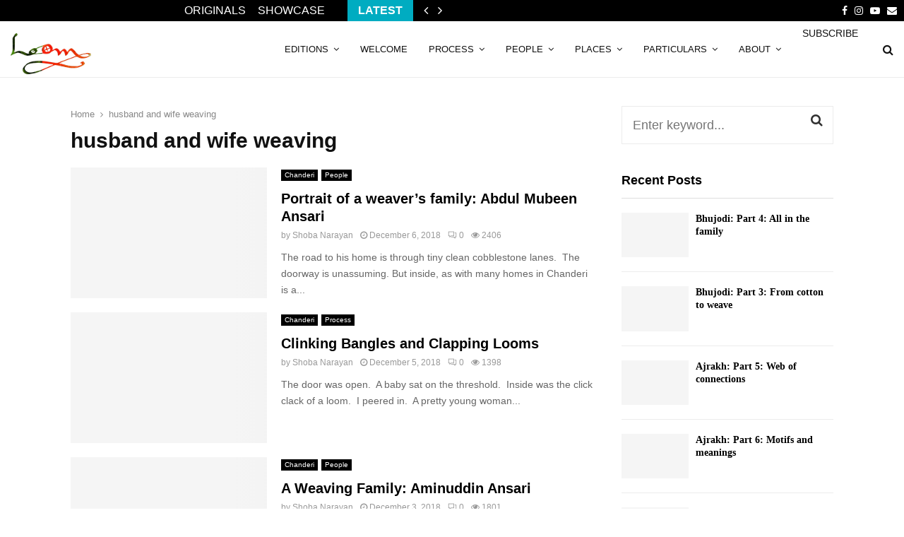

--- FILE ---
content_type: text/html; charset=UTF-8
request_url: https://projectloom.shobanarayan.com/tag/husband-and-wife-weaving/
body_size: 49380
content:
<!DOCTYPE html><html lang="en-US"><head><script data-no-optimize="1" type="438a40c4f0fea1bba3ac5f24-text/javascript">var litespeed_docref=sessionStorage.getItem("litespeed_docref");litespeed_docref&&(Object.defineProperty(document,"referrer",{get:function(){return litespeed_docref}}),sessionStorage.removeItem("litespeed_docref"));</script> <meta charset="UTF-8"><meta name="viewport" content="width=device-width, initial-scale=1"><link rel="profile" href="https://gmpg.org/xfn/11"><meta name='robots' content='index, follow, max-image-preview:large, max-snippet:-1, max-video-preview:-1' /><title>husband and wife weaving Archives - Project LooM</title><link rel="canonical" href="https://projectloom.shobanarayan.com/tag/husband-and-wife-weaving/" /><meta property="og:locale" content="en_US" /><meta property="og:type" content="article" /><meta property="og:title" content="husband and wife weaving Archives - Project LooM" /><meta property="og:url" content="https://projectloom.shobanarayan.com/tag/husband-and-wife-weaving/" /><meta property="og:site_name" content="Project LooM" /><meta name="twitter:card" content="summary_large_image" /> <script type="application/ld+json" class="yoast-schema-graph">{"@context":"https://schema.org","@graph":[{"@type":"CollectionPage","@id":"https://projectloom.shobanarayan.com/tag/husband-and-wife-weaving/","url":"https://projectloom.shobanarayan.com/tag/husband-and-wife-weaving/","name":"husband and wife weaving Archives - Project LooM","isPartOf":{"@id":"https://projectloom.shobanarayan.com/#website"},"primaryImageOfPage":{"@id":"https://projectloom.shobanarayan.com/tag/husband-and-wife-weaving/#primaryimage"},"image":{"@id":"https://projectloom.shobanarayan.com/tag/husband-and-wife-weaving/#primaryimage"},"thumbnailUrl":"https://projectloom.shobanarayan.com/wp-content/uploads/2018/12/IMG_6303.jpg","breadcrumb":{"@id":"https://projectloom.shobanarayan.com/tag/husband-and-wife-weaving/#breadcrumb"},"inLanguage":"en-US"},{"@type":"ImageObject","inLanguage":"en-US","@id":"https://projectloom.shobanarayan.com/tag/husband-and-wife-weaving/#primaryimage","url":"https://projectloom.shobanarayan.com/wp-content/uploads/2018/12/IMG_6303.jpg","contentUrl":"https://projectloom.shobanarayan.com/wp-content/uploads/2018/12/IMG_6303.jpg","width":1280,"height":960},{"@type":"BreadcrumbList","@id":"https://projectloom.shobanarayan.com/tag/husband-and-wife-weaving/#breadcrumb","itemListElement":[{"@type":"ListItem","position":1,"name":"Home","item":"https://projectloom.shobanarayan.com/"},{"@type":"ListItem","position":2,"name":"husband and wife weaving"}]},{"@type":"WebSite","@id":"https://projectloom.shobanarayan.com/#website","url":"https://projectloom.shobanarayan.com/","name":"Project LooM","description":"Celebrating Indian Handwoven Sarees","publisher":{"@id":"https://projectloom.shobanarayan.com/#organization"},"potentialAction":[{"@type":"SearchAction","target":{"@type":"EntryPoint","urlTemplate":"https://projectloom.shobanarayan.com/?s={search_term_string}"},"query-input":{"@type":"PropertyValueSpecification","valueRequired":true,"valueName":"search_term_string"}}],"inLanguage":"en-US"},{"@type":"Organization","@id":"https://projectloom.shobanarayan.com/#organization","name":"Project LooM","url":"https://projectloom.shobanarayan.com/","logo":{"@type":"ImageObject","inLanguage":"en-US","@id":"https://projectloom.shobanarayan.com/#/schema/logo/image/","url":"https://projectloom.shobanarayan.com/wp-content/uploads/2018/09/project_loom_.png","contentUrl":"https://projectloom.shobanarayan.com/wp-content/uploads/2018/09/project_loom_.png","width":148,"height":75,"caption":"Project LooM"},"image":{"@id":"https://projectloom.shobanarayan.com/#/schema/logo/image/"}}]}</script> <link rel='dns-prefetch' href='//fonts.googleapis.com' /><link rel="amphtml" href="https://projectloom.shobanarayan.com/amp/tag/husband-and-wife-weaving/" /><style type="text/css">.wf-gmp-canvas img{max-width:none!important;}.gmp_infowindow{min-width:100px;max-width:350px;}.wf-gmp-canvas>div:first-child{width:100%;} .gmp_directions{margin:5px}.gmp_directions input[type=submit]:hover{color:#000;font-weight:700}.gmp_switch img{margin:4px}.gmp_directions input[type=submit]{display:inline-block;text-transform:none;border:1px solid #dcdcdc;text-align:center;color:#444;font-size:13px;font-weight:400;padding:0 8px;line-height:27px;-webkit-border-radius:2px;-moz-border-radius:2px;border-radius:2px;-webkit-transition:all .218s;-moz-transition:all .218s;-o-transition:all .218s;transition:all .218s;background-color:#f5f5f5;background-image:-webkit-gradient(linear,left top,left bottom,from(#f5f5f5),to(#f1f1f1));background-image:-webkit-linear-gradient(top,#f5f5f5,#f1f1f1);background-image:-moz-linear-gradient(top,#f5f5f5,#f1f1f1);background-image:-ms-linear-gradient(top,#f5f5f5,#f1f1f1);background-image:-o-linear-gradient(top,#f5f5f5,#f1f1f1);background-image:linear-gradient(top,#f5f5f5,#f1f1f1);filter:progid:DXImageTransform.Microsoft.gradient(startColorStr='#f5f5f5', EndColorStr='#f1f1f1')}.gmp_directions input[type=text]{width:160px;display:inline;background-color:#fff;padding:4px;border:1px solid #d9d9d9;-webkit-border-radius:1px;-moz-border-radius:1px;border-radius:1px;line-height:16px;margin:3px;color:#000;font-family:arial,helvetica,sans-serif;font-size:13px}</style><style id='wp-img-auto-sizes-contain-inline-css' type='text/css'>img:is([sizes=auto i],[sizes^="auto," i]){contain-intrinsic-size:3000px 1500px}
/*# sourceURL=wp-img-auto-sizes-contain-inline-css */</style><style id="litespeed-ccss">#sb_instagram a{border-bottom:0!important}#sb_instagram .sbi_expand{display:none}body:after{content:url(/wp-content/plugins/instagram-feed-pro/img/sbi-sprite.png);display:none}ul{box-sizing:border-box}.entry-content{counter-reset:footnotes}:root{--wp--preset--font-size--normal:16px;--wp--preset--font-size--huge:42px}.screen-reader-text{border:0;clip:rect(1px,1px,1px,1px);clip-path:inset(50%);height:1px;margin:-1px;overflow:hidden;padding:0;position:absolute;width:1px;word-wrap:normal!important}:root{--wp--preset--aspect-ratio--square:1;--wp--preset--aspect-ratio--4-3:4/3;--wp--preset--aspect-ratio--3-4:3/4;--wp--preset--aspect-ratio--3-2:3/2;--wp--preset--aspect-ratio--2-3:2/3;--wp--preset--aspect-ratio--16-9:16/9;--wp--preset--aspect-ratio--9-16:9/16;--wp--preset--color--black:#000;--wp--preset--color--cyan-bluish-gray:#abb8c3;--wp--preset--color--white:#fff;--wp--preset--color--pale-pink:#f78da7;--wp--preset--color--vivid-red:#cf2e2e;--wp--preset--color--luminous-vivid-orange:#ff6900;--wp--preset--color--luminous-vivid-amber:#fcb900;--wp--preset--color--light-green-cyan:#7bdcb5;--wp--preset--color--vivid-green-cyan:#00d084;--wp--preset--color--pale-cyan-blue:#8ed1fc;--wp--preset--color--vivid-cyan-blue:#0693e3;--wp--preset--color--vivid-purple:#9b51e0;--wp--preset--gradient--vivid-cyan-blue-to-vivid-purple:linear-gradient(135deg,rgba(6,147,227,1) 0%,#9b51e0 100%);--wp--preset--gradient--light-green-cyan-to-vivid-green-cyan:linear-gradient(135deg,#7adcb4 0%,#00d082 100%);--wp--preset--gradient--luminous-vivid-amber-to-luminous-vivid-orange:linear-gradient(135deg,rgba(252,185,0,1) 0%,rgba(255,105,0,1) 100%);--wp--preset--gradient--luminous-vivid-orange-to-vivid-red:linear-gradient(135deg,rgba(255,105,0,1) 0%,#cf2e2e 100%);--wp--preset--gradient--very-light-gray-to-cyan-bluish-gray:linear-gradient(135deg,#eee 0%,#a9b8c3 100%);--wp--preset--gradient--cool-to-warm-spectrum:linear-gradient(135deg,#4aeadc 0%,#9778d1 20%,#cf2aba 40%,#ee2c82 60%,#fb6962 80%,#fef84c 100%);--wp--preset--gradient--blush-light-purple:linear-gradient(135deg,#ffceec 0%,#9896f0 100%);--wp--preset--gradient--blush-bordeaux:linear-gradient(135deg,#fecda5 0%,#fe2d2d 50%,#6b003e 100%);--wp--preset--gradient--luminous-dusk:linear-gradient(135deg,#ffcb70 0%,#c751c0 50%,#4158d0 100%);--wp--preset--gradient--pale-ocean:linear-gradient(135deg,#fff5cb 0%,#b6e3d4 50%,#33a7b5 100%);--wp--preset--gradient--electric-grass:linear-gradient(135deg,#caf880 0%,#71ce7e 100%);--wp--preset--gradient--midnight:linear-gradient(135deg,#020381 0%,#2874fc 100%);--wp--preset--font-size--small:14px;--wp--preset--font-size--medium:20px;--wp--preset--font-size--large:32px;--wp--preset--font-size--x-large:42px;--wp--preset--font-size--normal:16px;--wp--preset--font-size--huge:42px;--wp--preset--spacing--20:.44rem;--wp--preset--spacing--30:.67rem;--wp--preset--spacing--40:1rem;--wp--preset--spacing--50:1.5rem;--wp--preset--spacing--60:2.25rem;--wp--preset--spacing--70:3.38rem;--wp--preset--spacing--80:5.06rem;--wp--preset--shadow--natural:6px 6px 9px rgba(0,0,0,.2);--wp--preset--shadow--deep:12px 12px 50px rgba(0,0,0,.4);--wp--preset--shadow--sharp:6px 6px 0px rgba(0,0,0,.2);--wp--preset--shadow--outlined:6px 6px 0px -3px rgba(255,255,255,1),6px 6px rgba(0,0,0,1);--wp--preset--shadow--crisp:6px 6px 0px rgba(0,0,0,1)}button::-moz-focus-inner{padding:0;border:0}.penci-owl-carousel-slider{display:none;width:100%;position:relative;z-index:1}html,body,div,span,h1,h2,h3,p,img,i,ul,li,form,label,article,aside,footer,header,nav,time{margin:0;padding:0;border:0;outline:0;vertical-align:baseline;background:0 0}html{font-family:sans-serif;-webkit-text-size-adjust:100%;-ms-text-size-adjust:100%;font-size:10px}body{margin:0;background:#eee;font-size:14px;font-size:1.4rem;text-rendering:optimizeLegibility;-webkit-font-smoothing:antialiased;-moz-osx-font-smoothing:grayscale;word-wrap:break-word;overflow-x:hidden}:focus{outline:none}article,aside,footer,header,main,nav{display:block}a{margin:0;padding:0;background-color:transparent;text-decoration:none;vertical-align:baseline}h1{font-size:2em;margin:.67em 0}img{border:0}p{margin-bottom:17px}i{font-style:italic}button,input{color:inherit;font:inherit;margin:0}button{overflow:visible;vertical-align:middle}button{text-transform:none}button{-webkit-appearance:button}button::-moz-focus-inner,input::-moz-focus-inner{border:0;padding:0}input{line-height:normal}input[type=search]::-webkit-search-cancel-button,input[type=search]::-webkit-search-decoration{-webkit-appearance:none}.penci-schema-markup{display:none!important}@media (min-width:1100px) and (max-width:1450px){.site-main{overflow-x:hidden}}body,button,input{color:#666;font-family:"Roboto",sans-serif;font-size:14px;font-size:1.4rem;line-height:1.5}h1,h2,h3{clear:both;line-height:1.3;font-family:"Mukta Vaani",sans-serif;font-style:normal;font-weight:600}h1{font-size:32px;font-size:3.2rem}h2{font-size:28px;font-size:2.8rem}h3{font-size:24px;font-size:2.4rem}html{box-sizing:border-box}*,:before,:after{box-sizing:inherit}ul{margin:0;padding:0}ul li{margin-left:21px;position:relative;line-height:26px}li>ul{margin-bottom:26px}img{height:auto;max-width:100%}.penci_media_object{display:-webkit-box;display:-webkit-flex;display:-ms-flexbox;display:flex;-webkit-box-align:start;-webkit-align-items:flex-start;-ms-flex-align:start;align-items:flex-start;margin-bottom:20px}.penci_media_object .penci_mobj__img{margin-right:20px;position:relative}.penci_media_object .penci_mobj__body{flex:1}@-webkit-keyframes pencifadeInUp{0%{opacity:0;-webkit-transform:translate3d(0,20px,0);transform:translate3d(0,20px,0)}100%{opacity:1;-webkit-transform:none;transform:none}}@keyframes pencifadeInUp{0%{opacity:0;-webkit-transform:translate3d(0,20px,0);transform:translate3d(0,20px,0)}100%{opacity:1;-webkit-transform:none;transform:none}}@-webkit-keyframes pencipreload{from{background-position:-400px 0}to{background-position:800px 0}}@keyframes pencipreload{from{background-position:-400px 0}to{background-position:800px 0}}.penci-loader-effect{width:40px;height:40px;margin:0 auto;margin-top:-26px;margin-left:-26px;display:none;position:absolute;top:50%;left:50%;z-index:300}@media (max-width:767px){.penci-loader-effect{top:135px}}.penci-loading-animation:before,.penci-loading-animation:after{content:"";position:absolute}.penci-loading-animation-3{-webkit-transform:scale(.55);-ms-transform:scale(.55);transform:scale(.55)}.penci-loading-animation-3 .penci-loading-animation{margin:26px auto;width:16px;height:16px;border-radius:50%;position:relative;-webkit-animation:loader-3 .7s infinite ease;animation:loader-3 .7s infinite ease}@-webkit-keyframes loader-3{0%,100%{box-shadow:0 -2.6em 0 0 #3f51b5,1.8em -1.8em 0 0 rgba(63,81,181,.2),2.5em 0 0 0 rgba(63,81,181,.2),1.75em 1.75em 0 0 rgba(63,81,181,.2),0 2.5em 0 0 rgba(63,81,181,.2),-1.8em 1.8em 0 0 rgba(63,81,181,.2),-2.6em 0 0 0 rgba(63,81,181,.5),-1.8em -1.8em 0 0 rgba(63,81,181,.7)}12.5%{box-shadow:0 -2.6em 0 0 rgba(63,81,181,.7),1.8em -1.8em 0 0 #3f51b5,2.5em 0 0 0 rgba(63,81,181,.2),1.75em 1.75em 0 0 rgba(63,81,181,.2),0 2.5em 0 0 rgba(63,81,181,.2),-1.8em 1.8em 0 0 rgba(63,81,181,.2),-2.6em 0 0 0 rgba(63,81,181,.2),-1.8em -1.8em 0 0 rgba(63,81,181,.5)}25%{box-shadow:0 -2.6em 0 0 rgba(63,81,181,.5),1.8em -1.8em 0 0 rgba(63,81,181,.7),2.5em 0 0 0 #3f51b5,1.75em 1.75em 0 0 rgba(63,81,181,.2),0 2.5em 0 0 rgba(63,81,181,.2),-1.8em 1.8em 0 0 rgba(63,81,181,.2),-2.6em 0 0 0 rgba(63,81,181,.2),-1.8em -1.8em 0 0 rgba(63,81,181,.2)}37.5%{box-shadow:0 -2.6em 0 0 rgba(63,81,181,.2),1.8em -1.8em 0 0 rgba(63,81,181,.5),2.5em 0 0 0 rgba(63,81,181,.7),1.75em 1.75em 0 0 rgba(63,81,181,.2),0 2.5em 0 0 rgba(63,81,181,.2),-1.8em 1.8em 0 0 rgba(63,81,181,.2),-2.6em 0 0 0 rgba(63,81,181,.2),-1.8em -1.8em 0 0 rgba(63,81,181,.2)}50%{box-shadow:0 -2.6em 0 0 rgba(63,81,181,.2),1.8em -1.8em 0 0 rgba(63,81,181,.2),2.5em 0 0 0 rgba(63,81,181,.5),1.75em 1.75em 0 0 rgba(63,81,181,.7),0 2.5em 0 0 #3f51b5,-1.8em 1.8em 0 0 rgba(63,81,181,.2),-2.6em 0 0 0 rgba(63,81,181,.2),-1.8em -1.8em 0 0 rgba(63,81,181,.2)}62.5%{box-shadow:0 -2.6em 0 0 rgba(63,81,181,.2),1.8em -1.8em 0 0 rgba(63,81,181,.2),2.5em 0 0 0 rgba(63,81,181,.2),1.75em 1.75em 0 0 rgba(63,81,181,.5),0 2.5em 0 0 rgba(63,81,181,.7),-1.8em 1.8em 0 0 #3f51b5,-2.6em 0 0 0 rgba(63,81,181,.2),-1.8em -1.8em 0 0 rgba(63,81,181,.2)}75%{box-shadow:0 -2.6em 0 0 rgba(63,81,181,.2),1.8em -1.8em 0 0 rgba(63,81,181,.2),2.5em 0 0 0 rgba(63,81,181,.2),1.75em 1.75em 0 0 rgba(63,81,181,.2),0 2.5em 0 0 rgba(63,81,181,.5),-1.8em 1.8em 0 0 rgba(63,81,181,.7),-2.6em 0 0 0 #3f51b5,-1.8em -1.8em 0 0 rgba(63,81,181,.2)}87.5%{box-shadow:0 -2.6em 0 0 rgba(63,81,181,.2),1.8em -1.8em 0 0 rgba(63,81,181,.2),2.5em 0 0 0 rgba(63,81,181,.2),1.75em 1.75em 0 0 rgba(63,81,181,.2),0 2.5em 0 0 rgba(63,81,181,.2),-1.8em 1.8em 0 0 rgba(63,81,181,.5),-2.6em 0 0 0 rgba(63,81,181,.7),-1.8em -1.8em 0 0 #3f51b5}}@keyframes loader-3{0%,100%{box-shadow:0 -2.6em 0 0 #3f51b5,1.8em -1.8em 0 0 rgba(63,81,181,.2),2.5em 0 0 0 rgba(63,81,181,.2),1.75em 1.75em 0 0 rgba(63,81,181,.2),0 2.5em 0 0 rgba(63,81,181,.2),-1.8em 1.8em 0 0 rgba(63,81,181,.2),-2.6em 0 0 0 rgba(63,81,181,.5),-1.8em -1.8em 0 0 rgba(63,81,181,.7)}12.5%{box-shadow:0 -2.6em 0 0 rgba(63,81,181,.7),1.8em -1.8em 0 0 #3f51b5,2.5em 0 0 0 rgba(63,81,181,.2),1.75em 1.75em 0 0 rgba(63,81,181,.2),0 2.5em 0 0 rgba(63,81,181,.2),-1.8em 1.8em 0 0 rgba(63,81,181,.2),-2.6em 0 0 0 rgba(63,81,181,.2),-1.8em -1.8em 0 0 rgba(63,81,181,.5)}25%{box-shadow:0 -2.6em 0 0 rgba(63,81,181,.5),1.8em -1.8em 0 0 rgba(63,81,181,.7),2.5em 0 0 0 #3f51b5,1.75em 1.75em 0 0 rgba(63,81,181,.2),0 2.5em 0 0 rgba(63,81,181,.2),-1.8em 1.8em 0 0 rgba(63,81,181,.2),-2.6em 0 0 0 rgba(63,81,181,.2),-1.8em -1.8em 0 0 rgba(63,81,181,.2)}37.5%{box-shadow:0 -2.6em 0 0 rgba(63,81,181,.2),1.8em -1.8em 0 0 rgba(63,81,181,.5),2.5em 0 0 0 rgba(63,81,181,.7),1.75em 1.75em 0 0 rgba(63,81,181,.2),0 2.5em 0 0 rgba(63,81,181,.2),-1.8em 1.8em 0 0 rgba(63,81,181,.2),-2.6em 0 0 0 rgba(63,81,181,.2),-1.8em -1.8em 0 0 rgba(63,81,181,.2)}50%{box-shadow:0 -2.6em 0 0 rgba(63,81,181,.2),1.8em -1.8em 0 0 rgba(63,81,181,.2),2.5em 0 0 0 rgba(63,81,181,.5),1.75em 1.75em 0 0 rgba(63,81,181,.7),0 2.5em 0 0 #3f51b5,-1.8em 1.8em 0 0 rgba(63,81,181,.2),-2.6em 0 0 0 rgba(63,81,181,.2),-1.8em -1.8em 0 0 rgba(63,81,181,.2)}62.5%{box-shadow:0 -2.6em 0 0 rgba(63,81,181,.2),1.8em -1.8em 0 0 rgba(63,81,181,.2),2.5em 0 0 0 rgba(63,81,181,.2),1.75em 1.75em 0 0 rgba(63,81,181,.5),0 2.5em 0 0 rgba(63,81,181,.7),-1.8em 1.8em 0 0 #3f51b5,-2.6em 0 0 0 rgba(63,81,181,.2),-1.8em -1.8em 0 0 rgba(63,81,181,.2)}75%{box-shadow:0 -2.6em 0 0 rgba(63,81,181,.2),1.8em -1.8em 0 0 rgba(63,81,181,.2),2.5em 0 0 0 rgba(63,81,181,.2),1.75em 1.75em 0 0 rgba(63,81,181,.2),0 2.5em 0 0 rgba(63,81,181,.5),-1.8em 1.8em 0 0 rgba(63,81,181,.7),-2.6em 0 0 0 #3f51b5,-1.8em -1.8em 0 0 rgba(63,81,181,.2)}87.5%{box-shadow:0 -2.6em 0 0 rgba(63,81,181,.2),1.8em -1.8em 0 0 rgba(63,81,181,.2),2.5em 0 0 0 rgba(63,81,181,.2),1.75em 1.75em 0 0 rgba(63,81,181,.2),0 2.5em 0 0 rgba(63,81,181,.2),-1.8em 1.8em 0 0 rgba(63,81,181,.5),-2.6em 0 0 0 rgba(63,81,181,.7),-1.8em -1.8em 0 0 #3f51b5}}button{border:1px solid #000;border-radius:0;background:#000;color:#fff;line-height:36px;padding:0 15px;text-align:center;font-size:14px;font-size:1.4rem;text-transform:uppercase}input[type=text],input[type=search]{color:#313131;border:1px solid #ececec;padding:10px 43px 10px 15px;font-weight:400;font-size:12px;font-size:1.2rem;-webkit-appearance:textfield;background:0 0}a{color:#000}.main-navigation{z-index:2}.main-navigation ul li{margin-bottom:0;margin-left:0}.main-navigation>ul:not(.children)>li{float:left}.main-navigation>ul:not(.children)>li>a{padding:0 18px;line-height:60px}.main-navigation>ul:not(.children)>li ul.sub-menu{border-top:3px solid #3f51b5}.main-navigation.penci_disable_padding_menu>ul:not(.children)>li{float:left;padding-right:30px}.main-navigation.penci_disable_padding_menu>ul:not(.children)>li:last-child{padding-right:0}.main-navigation.penci_disable_padding_menu>ul:not(.children)>li>a{padding-left:0;padding-right:0}.main-navigation.penci_enable_line_menu>ul:not(.children)>li>a{position:relative}.main-navigation.penci_enable_line_menu>ul:not(.children)>li>a:before{content:'';position:absolute;left:50%;top:0;width:0;height:3px;background-color:#3f51b5;opacity:0}.main-navigation ul{display:none;list-style:none;margin:0;padding-left:0;text-align:center}.main-navigation ul ul{box-shadow:0 2px 5px rgba(0,0,0,.2);float:left;text-align:left;position:absolute;top:100%;left:0;opacity:0;margin-top:-1px;padding:10px 0;visibility:hidden;z-index:99999;background-color:#fff}.main-navigation ul ul>li{padding:0}.main-navigation ul ul a{width:220px;padding:6px 18px;line-height:1.35;font-size:13px;font-size:1.3rem}.main-navigation li{display:inline-block;position:relative}.main-navigation li.penci-mega-menu>a:after,.main-navigation li.menu-item-has-children>a:after{content:"\f107";padding-left:7px;display:inline-block;font:normal normal normal 14px/1 FontAwesome;font-size:inherit;text-rendering:auto;-webkit-font-smoothing:antialiased;-moz-osx-font-smoothing:grayscale}.main-navigation a{font-size:14px;font-size:1.4rem;font-weight:700;display:block;text-decoration:none;line-height:2.57;color:#111;text-transform:uppercase}.main-navigation.pencimn-slide_down ul ul{-webkit-transform-origin:0 0;-moz-transform-origin:0 0;-ms-transform-origin:0 0;-o-transform-origin:0 0;transform-origin:0 0;-webkit-transform:rotateX(-90deg);-moz-transform:rotateX(-90deg);-ms-transform:rotateX(-90deg);-o-transform:rotateX(-90deg);transform:rotateX(-90deg)}@media screen and (max-width:1170px){.main-navigation>ul:not(.children)>li>a{padding-left:8px;padding-right:8px}.main-navigation.penci_disable_padding_menu>ul:not(.children)>li{padding-right:20px}}@media screen and (min-width:1024px){.main-navigation ul{display:block}}#site-navigation .menu li.penci-mega-menu{position:static!important}#site-navigation .menu li.penci-mega-menu>ul.sub-menu{display:block;width:100%!important;max-width:1400px;left:50%;margin-left:-700px;padding:0!important;clear:both;margin-right:0;background:#fff;overflow:hidden;margin-bottom:-1px}#site-navigation .menu li.penci-mega-menu>ul.sub-menu li{padding:0!important;width:100%;display:block}#site-navigation .penci-megamenu-container .penci-megamenu{width:100.1%}#site-navigation .penci-megamenu{width:100%;margin-bottom:-1px;overflow:hidden;display:table;margin-left:auto;margin-right:auto}#site-navigation .penci-megamenu .penci-content-megamenu{display:table-cell}#site-navigation .penci-megamenu .penci-content-megamenu .penci-mega-row{width:100%;display:none}#site-navigation .penci-megamenu .penci-content-megamenu .penci-mega-row.row-active{display:block}#site-navigation .penci-megamenu .penci-content-megamenu .penci-mega-row_content{vertical-align:top;width:100%}#site-navigation .penci-megamenu .penci-content-megamenu .penci-mega-latest-posts .penci-mega-post{width:20%;padding:0 0 17px;float:left;margin-bottom:0;text-transform:none;position:relative}#site-navigation .penci-megamenu .penci-content-megamenu .penci-mega-latest-posts .penci-mega-post:before{position:absolute;content:'';right:0;top:0;bottom:0;width:1px;background:#ececec;z-index:1}#site-navigation .penci-megamenu .penci-content-megamenu .penci-mega-latest-posts.col-mn-6 .penci-mega-post{width:16.66667%}#site-navigation .penci-megamenu .penci-content-megamenu .penci-mega-latest-posts.col-mn-6 .penci-mega-post:nth-child(6n):before{content:none}#site-navigation .penci-megamenu .penci-content-megamenu .penci-mega-latest-posts.col-mn-6 .penci-mega-post:nth-child(6n+1){clear:both}#site-navigation .penci-megamenu .penci-mega-thumbnail{display:block;margin:0 0 12px;position:relative;z-index:1}#site-navigation .penci-megamenu .penci-mega-thumbnail a{width:100%}#site-navigation .penci-megamenu .penci-content-megamenu .penci-mega-latest-posts .penci-mega-post a:not(.mega-cat-name){margin:0;padding:0;min-width:0;border-bottom:none;position:relative;line-height:1.3;font-size:13px;width:100%}#site-navigation .penci-megamenu .penci-mega-meta{padding-left:10px;padding-right:5px}#site-navigation .penci-megamenu .post-mega-title{word-break:break-word;text-align:center;margin:0;font-size:12px;font-weight:600}#site-navigation .penci-megamenu .post-mega-title a{text-transform:none;text-align:left}#site-navigation .penci-megamenu .penci-mega-date{line-height:1;font-size:11px;color:#999;margin-top:8px;margin-bottom:0;text-align:left;font-weight:400}#site-navigation .penci-megamenu .penci-mega-date i{margin-right:3px}@media only screen and (max-width:1399px) and (min-width:1200px){#site-navigation .menu li.penci-mega-menu>ul.sub-menu{max-width:1200px;margin-left:-600px}}@media only screen and (max-width:1199px) and (min-width:1024px){#site-navigation .menu li.penci-mega-menu>ul.sub-menu{max-width:1024px;margin-left:-512px}}@media (max-width:1300px){#site-navigation .penci-megamenu-container .penci-megamenu .penci-content-megamenu .penci-mega-latest-posts.col-mn-6 .penci-mega-post{width:20%}#site-navigation .penci-megamenu-container .penci-megamenu .penci-content-megamenu .penci-mega-latest-posts.col-mn-6 .penci-mega-post.penci-mega-post-6{display:none!important}}@media (max-width:1200px){#site-navigation .penci-megamenu-container .penci-megamenu .penci-content-megamenu .penci-mega-latest-posts.col-mn-6 .penci-mega-post{width:25%}#site-navigation .penci-megamenu-container .penci-megamenu .penci-content-megamenu .penci-mega-latest-posts.col-mn-6 .penci-mega-post.penci-mega-post-5{display:none!important}}.penci-megamenu .penci-mega-row{min-height:143px;position:relative;-webkit-animation-duration:.8s;animation-duration:.8s;-webkit-animation-fill-mode:both;animation-fill-mode:both;animation-name:pencifadeInUp;overflow:hidden;vertical-align:top}.penci-mega-latest-posts{position:relative}#close-sidebar-nav{position:fixed;visibility:hidden;opacity:0;text-decoration:none;top:0;left:0;font-size:1.4em;color:#313131;padding:10px;height:100%;right:0;background:0 0;z-index:100001;transform:translateX(0);-webkit-transform:translateX(0);-moz-transform:translateX(0)}#close-sidebar-nav:before{content:'';position:absolute;top:0;left:0;right:0;bottom:0;background:#000;opacity:.8;z-index:1}#close-sidebar-nav i{margin-left:10px;display:none;width:24px;height:24px;background-color:#fff;line-height:24px;text-align:center;border-radius:12px;font-size:14px;position:relative;z-index:2}@media screen and (max-width:1024px){#close-sidebar-nav i{display:inline-block}}.mobile-sidebar{width:270px;position:fixed;top:0;left:0;bottom:0;height:100%;z-index:100003;overflow-y:auto;padding:30px 20px 20px;transform:translateX(-270px);-webkit-transform:translateX(-270px);-moz-transform:translateX(-270px);background-color:#fff;background-position:center center;background-repeat:no-repeat;background-size:cover}.mobile-sidebar::-webkit-scrollbar{width:6px;background:#848484}.mobile-sidebar::-webkit-scrollbar-thumb{background-color:#313131;border-radius:0;-webkit-border-radius:0;-moz-border-radius:0}.mobile-sidebar::-webkit-scrollbar-corner{background-color:#ececec}.mobile-sidebar .mobile-navigation{clear:both;margin-top:20px}.mobile-sidebar .primary-menu-mobile{margin:0;padding:0;list-style:none}.mobile-sidebar .primary-menu-mobile li>ul{margin-bottom:0}.mobile-sidebar .primary-menu-mobile>li:last-child,.mobile-sidebar .primary-menu-mobile ul>li:last-child{border-bottom:none}.mobile-sidebar .primary-menu-mobile li{position:relative;display:block;border-bottom:1px solid #ececec;margin-left:0}.mobile-sidebar .primary-menu-mobile li a{font-size:14px;font-weight:400;letter-spacing:0;text-transform:uppercase;color:#313131;margin:0;position:relative;padding:12px 0;display:block;line-height:1.3em}.mobile-sidebar .primary-menu-mobile li.menu-item-has-children a{padding-right:17px}.mobile-sidebar ul.sub-menu{border-top:1px solid #ececec;display:none;padding:10px 0 10px 12px;margin-left:0}.mobile-sidebar ul.sub-menu li{overflow:hidden;border:none}.mobile-sidebar ul.sub-menu li a{margin:0;padding:10px 0}.mobile-sidebar #sidebar-nav-logo{padding:0;text-align:center;margin:0 0 10px;position:relative;font-size:2em}.mobile-sidebar #sidebar-nav-logo a{font-family:"Teko",sans-serif;font-weight:700;line-height:1;color:#3f51b5;padding:0;margin:0}.mobile-sidebar .sidebar-nav-social{margin:0;padding:0;text-align:center}.mobile-sidebar .sidebar-nav-social .inner-header-social{display:inline-block;vertical-align:top;position:relative}.mobile-sidebar .sidebar-nav-social a{display:inline-block;vertical-align:top;margin-left:6px;margin-right:6px;color:#111}.screen-reader-text{clip:rect(1px,1px,1px,1px);position:absolute!important;height:1px;width:1px;overflow:hidden}.entry-content:after,.site-header:after,.site-content:after{content:"";display:table;clear:both}.widget-area{width:100%;margin-top:20px}.widget-area-1{float:right}.widget{word-break:break-word}.widget:not(.penci-topbar__widget){padding:20px}.widget:not(.penci-topbar__widget) input{font-weight:400}.widget.style-title-12 .penci-block-heading{margin-bottom:20px}.penci-sidebar-widgets .widget:not(.penci-topbar__widget):last-of-type{margin-bottom:0!important}.site-main .widget .penci-block-heading{margin-top:-20px}.widget a{color:#000}.widget .screen-reader-text{display:block;margin:0 0 10px;font-size:14px;font-size:1.4rem}.widget .search-form{position:relative}.widget .search-form .search-field{width:100%}.widget .search-form .search-submit{position:absolute;right:0;top:0;line-height:40px;background:0 0;border:0;color:#313131}@media screen and (min-width:992px){.widget-area{width:285px}.widget-area-1{padding-left:0}}@media screen and (min-width:1400px){.widget-area{width:320px}}.penci-block_content__items:after{content:"";display:table;clear:both}.penci-image-holder{position:relative;width:100%;background:#f5f5f5 url(/wp-content/themes/pennews/images/no-image.jpg);display:block;vertical-align:top;background-repeat:no-repeat;background-position:center center;background-size:cover;-webkit-background-size:cover;-moz-background-size:cover;-o-background-size:cover;height:100%}.penci-image-holder:before{display:block;content:"";width:100%;padding-top:66.6667%;background:none!important;box-shadow:none!important}.penci-image-holder:after{content:"";position:absolute;top:0;left:0;width:100%;height:100%;background:#000;opacity:0;z-index:1}.penci-image-holder:not([style*=background-image]){background-image:linear-gradient(to left,#f5f5f5 0%,#efefef 15%,#f5f5f5 40%,#f5f5f5 100%);background-repeat:no-repeat!important;background-color:#f5f5f5;background-size:900px 1700px!important;background-position:center center!important;animation:pencipreload .85s infinite linear forwards;-webkit-animation:pencipreload .85s infinite linear forwards}.penci-post-item{position:relative;margin:0 0 20px}.penci-block-vc.widget{overflow:inherit;margin-bottom:20px}.penci-block_6 .penci-block_content__items{margin-top:20px}.penci-block_6 .penci-block_content__items:first-child{margin-top:0}.penci-block_6 .penci-block_content{margin-bottom:20px}.penci_dis_padding_bw .penci-block-vc,.penci_dis_padding_bw .penci-archive__content{padding-left:0;padding-right:0;padding-bottom:0}.penci_dis_padding_bw .site-main .penci-sidebar-widgets .penci-block-vc.widget{margin-bottom:40px;padding-top:0}.penci_dis_padding_bw .site-main .penci-sidebar-widgets .penci-block-vc.widget .penci-block-heading{margin-top:0}.penci_dis_padding_bw .penci-archive__content{padding-top:0}.penci_dis_padding_bw .penci-block-vc.style-title-12:not(.footer-widget) .penci-block__title{padding-top:0}.penci_dis_padding_bw .penci-block-vc.style-title-12:not(.footer-widget) .penci-block-heading{min-height:36px}.penci_dis_padding_bw .penci-block-vc .penci-block_content{margin-bottom:0}.penci_dis_padding_bw .widget-area .penci-block-vc .penci-block_content{margin-bottom:0}.penci_dis_padding_bw .penci-archive__content,.penci_dis_padding_bw .penci-block-vc{background:0 0}.penci-block-vc{background:#fff;padding-left:20px;padding-right:20px;border-top:0;overflow:hidden;position:relative}.penci-block-vc .penci-block__title{font-family:"Oswald",sans-serif;font-size:18px;font-size:1.8rem;font-weight:600;border-bottom:1px solid #ececec;overflow:hidden;margin:0;padding-top:13px;padding-bottom:16px;text-transform:uppercase}.penci-block-vc .penci-block__title span{color:#000}.penci-block-vc .penci-block-heading{border-bottom:1px solid #ececec;clear:both;position:relative;width:100%}.penci-block-vc .penci-block-heading:before{content:"";display:table;table-layout:fixed}.penci-block-vc .penci-block-heading:after{clear:both}.penci-block-vc .penci-block-heading .penci-block__title{border-bottom:0}.penci-block-vc .penci-block_content{margin-top:20px;overflow:hidden}.penci-block-vc.style-title-12:not(.footer-widget){border-top:0}.penci-block-vc.style-title-12:not(.footer-widget) .penci-block-heading{border-bottom:3px solid #111}.penci-block-vc.style-title-12:not(.footer-widget) .penci-block__title{padding-bottom:13px}@media screen and (max-width:480px){.penci-block-vc .penci-block__title{line-height:1.3!important}}.penci-block_6 .penci__post-title{font-size:14px;font-size:1.4rem;margin-top:0;margin-bottom:0;position:relative}.penci-block_6 .penci-image-holder{width:108px}.penci-block_6 .penci_media_object .penci_mobj__img{margin-right:15px}.penci-block_6 .penci-post-item{clear:both;overflow:hidden;margin-bottom:20px;border-bottom:1px solid #ececec}.penci-block_6 .penci-post-item:last-of-type{border-bottom:0;margin-bottom:0}.penci-block_6 .penci-post-item:last-of-type .penci_media_object{margin-bottom:0}@media screen and (max-width:1400px) and (min-width:1200px){.penci-block_6 .penci-image-holder{width:95px}.penci-block_6 .penci_media_object .penci_mobj__img{margin-right:10px}}@media screen and (max-width:480px){.penci-block_6 .penci-image-holder{width:95px}.penci-block_6 .penci_media_object .penci_mobj__img{margin-right:10px}}@-webkit-keyframes pencifadeInUp{0%{opacity:0;-webkit-transform:translate3d(0,40px,0);transform:translate3d(0,40px,0)}100%{opacity:1;-webkit-transform:none;transform:none}}@keyframes pencifadeInUp{0%{opacity:0;-webkit-transform:translate3d(0,40px,0);transform:translate3d(0,40px,0)}100%{opacity:1;-webkit-transform:none;transform:none}}.site-branding h2{margin:0}.site-header{z-index:9999;position:relative;width:100%;clear:both;display:flex}.site-header{min-height:60px;background:#fff;position:relative;width:100%;clear:both;-webkit-backface-visibility:hidden;box-shadow:inset 0 -1px 0 #ececec;-webkit-box-shadow:inset 0 -1px 0 #ececec;-moz-box-shadow:inset 0 -1px 0 #ececec}.site-header .penci-container-full{width:100%}.site-header .site-branding a{position:relative}.site-header .main-navigation{float:left}.site-header .search-click{z-index:100;top:0;border:0}.site-header.header--s10 .custom-logo{max-height:56px;padding-top:2px;width:auto}.site-header.header--s10 .site-branding{float:left;margin-right:auto}.site-header.header--s10 .header__social-search,.site-header.header--s10 .main-navigation{float:right}.site-header.header--s10 .header__social-search{order:3;padding-left:30px}.penci-header-mobile .penci-header-mobile_container{box-shadow:0 1px 5px rgba(190,190,190,.46);-webkit-box-shadow:0 1px 5px rgba(190,190,190,.46);-moz-box-shadow:0 1px 5px rgba(190,190,190,.46);border-color:transparent!important}.penci-topbar{background:#000;color:#fff;z-index:10000;position:relative;border:0;width:100%;min-height:30px}.penci-topbar:after{content:"";display:table;clear:both}.penci-topbar .penci-container-fullwidth{padding-left:10px;padding-right:10px}.penci-topbar.style-4 .penci-topbar__left,.penci-topbar.style-4 .penci-topbar__right{float:right}.penci-topbar h3,.penci-topbar{font-size:12px;font-size:1.2rem;line-height:30px}.penci-topbar a{color:#fff}.penci-topbar ul{margin:0;padding:0;list-style:none;display:flex}.penci-topbar ul li{margin-left:10px;padding-left:7px;margin-bottom:0;line-height:20px;position:relative;list-style:none}.penci-topbar ul li:first-child{margin-left:0;padding-left:0}.penci-topbar ul li a{text-decoration:none;color:#fff;font-size:12px;font-size:1.2rem;line-height:30px;display:inline-block}.topbar__menu{display:inline-block;margin-right:32px;float:left}.topbar__social-media{float:left}.topbar__social-media a{margin-right:10px;line-height:inherit;font-size:14px;vertical-align:top;display:inline-block}.topbar__social-media a:last-child{margin-right:0}.topbar__trending{display:inline-block;float:left;overflow:hidden;width:500px;text-align:left}.topbar__trending .headline-title{height:100%;line-height:inherit;padding:0 15px;color:#fff;background:#3f51b5;float:left;text-transform:uppercase;z-index:10;position:relative;display:inline-block;font-weight:700}.topbar__trending.penci-block-vc{background:0 0;padding:0;margin:0;border:0}.topbar__trending .penci-trending-nav{float:left;position:relative;z-index:1000;padding-left:10px;padding-right:10px}.topbar__trending .penci-trending-nav a{font-size:18px;font-size:1.8rem;line-height:inherit;padding-left:5px;padding-right:5px;display:inline-block;vertical-align:top}@media screen and (max-width:1024px){.topbar__trending{display:none}}@media screen and (max-width:768px){.penci-topbar{padding-top:10px;padding-bottom:4px}.penci-topbar__right,.penci-topbar__left{width:100%;text-align:center}.penci-topbar .penci-topbar__right .topbar_item:first-child,.penci-topbar .penci-topbar__left .topbar_item:first-child{margin-left:0}.penci-topbar .penci-topbar__right .topbar_item:last-child,.penci-topbar .penci-topbar__left .topbar_item:last-child{margin-right:0}.topbar__menu{margin-right:28px;float:none}.topbar__social-media{width:100%;clear:both;text-align:center;display:block}.topbar__social-media a{text-align:center;float:none}.penci-topbar ul li a{line-height:1.5}}.site-branding{padding-left:0}.site-branding a{color:#3f51b5;display:inline-block;line-height:inherit}.site-branding .custom-logo-link{display:block}.site-branding img{vertical-align:top}.header__social-search{float:right;height:100%}.header__social-search .header__search{float:right;height:100%;position:relative}.header__social-media{display:flex;align-items:center;height:100%;min-height:60px}.header__social-media{text-align:right;justify-content:flex-end}.search-click{width:60px;height:100%;display:flex;justify-content:center;align-items:center;min-height:60px}.search-click i{font-size:16px;font-size:1.6rem}.header__search_dis_bg .search-click{background:0 0;color:#111;width:auto;padding-left:5px}.show-search{width:300px;position:absolute;right:0;top:100%;text-align:left;z-index:3;overflow:hidden;display:none;line-height:1.3}.show-search .show-search__content{width:300px;max-width:100%;position:relative;float:right}.show-search .show-search__content{background:#fff;border:1px solid #ececec;border-top:0!important;box-shadow:0 2px 6px rgba(0,0,0,.2)}.show-search .show-search__content:after{content:'';position:absolute;top:0;left:-1px;right:-1px;height:3px;background:#3f51b5}.show-search .search-form{margin:20px;font-size:12px;line-height:1}.show-search .search-field{height:32px;width:100%;z-index:3;color:#313131;padding:3px 25px 3px 9px!important;line-height:17px;box-sizing:border-box;-moz-box-sizing:border-box;-webkit-box-sizing:border-box;background:0 0;font-weight:400;letter-spacing:0;font-size:12px;-webkit-appearance:textfield;border:1px solid #ececec}.show-search .search-submit{background:0 0;border:0;position:absolute;right:30px;top:20px;line-height:32px;height:32px;padding:0;color:#111}.penci-ajax-search-results{position:relative}.penci-ajax-search-results-wrapper{position:relative;display:none;padding:20px 0 0;color:#999;border-top:1px solid #ececec}.penci-header-mobile{position:relative;height:54px;display:none;max-width:100%;width:100%;z-index:100001}.penci-header-mobile .penci-header-mobile_container{background-color:#fff;height:54px;max-width:100%;width:100%;z-index:inherit}.penci-header-mobile .site-branding{max-width:100%;padding:2px 0;position:relative;margin-left:65px;margin-right:65px;text-align:center;height:54px;overflow:hidden}.penci-header-mobile .site-branding img{max-height:48px;width:auto;max-width:100%;position:absolute;left:50%;top:50%;-webkit-transform:translate(-50%,-50%);transform:translate(-50%,-50%)}.penci-header-mobile .custom-logo-link{display:inline-block}.penci-header-mobile .search-click{width:100%;height:100%;min-height:54px}.penci-header-mobile .header__search{width:54px;height:54px;position:absolute;top:0;right:0}.penci-header-mobile .show-search{min-height:54px}.penci-header-mobile .show-search .search-field{padding:13px 54px 13px 20px}.menu-toggle{position:absolute;top:0;left:0;line-height:54px;text-align:center;color:#313131;font-size:24px;padding:0 10px;width:54px;height:54px;z-index:10;background:0 0;border:0}@media screen and (max-width:1024px){.site-header{display:none}.penci-header-mobile{display:block}}.penci-wide-content{float:right}.penci-container,.penci-container-full{display:block;margin-left:auto;margin-right:auto;padding-left:15px;padding-right:15px;max-width:100%}.penci-container:after,.penci-container-full:after{content:"";display:table;clear:both}.penci-wide-content{width:100%}.archive .penci-wide-content{max-width:calc(100% - 300px)}@media screen and (max-width:961px){.archive .penci-wide-content{max-width:100%}}@media screen and (min-width:768px){.sidebar-right .site-main .penci-wide-content,.sidebar-right .site-main .widget-area{width:100%}}@media screen and (max-width:768px){.penci-container{padding-left:0;padding-right:0}.penci_dis_padding_bw .penci-block-vc,.penci_dis_padding_bw .penci-archive__content{padding-left:0;padding-right:0}}@media screen and (min-width:960px) and (max-width:1240px){.sidebar-right .site-main .penci-container__content{float:left;margin-right:-285px;position:relative;width:100%}.sidebar-right .site-main .penci-wide-content .theiaStickySidebar{float:left;width:100%}.sidebar-right .site-main .widget-area{float:right;width:285px;margin-top:0}.sidebar-right .site-main .penci-wide-content{max-width:100%;float:left;margin-right:0;width:calc(100% - 285px);margin-bottom:0!important;padding-right:20px}}@media screen and (min-width:1241px){.penci-container{width:1200px}.penci_dis_padding_bw.sidebar-right .site-main .penci-wide-content{padding-right:40px}.sidebar-right .site-main .penci-container{width:100%;max-width:1110px}.sidebar-right .site-main .widget-area{width:300px;margin-top:0}.sidebar-right .site-main .penci-wide-content{padding-right:20px}.sidebar-right .site-main .penci-wide-content{float:left}.sidebar-right .site-main .widget-area-1{float:right}}@media screen and (max-width:1024px){.site-main{padding-left:10px;padding-right:10px}}.hentry{margin:0 0 20px}.updated:not(.published){display:none}.entry-content{margin:1.5em 0 0}.site-content{margin-top:40px;margin-bottom:40px}.penci_breadcrumbs{margin-top:-6px}.penci_breadcrumbs a,.penci_breadcrumbs span{font-size:13px;font-size:1.3rem;color:#888}.penci_breadcrumbs i{margin-left:8px;margin-right:8px;font-size:12px;font-size:1.2rem;color:#888}.penci_breadcrumbs ul li{list-style:none;margin:0;padding:0;line-height:1.3;display:inline-block}.penci_breadcrumbs+.penci-archive-entry-header .penci-page-title{margin-top:5px}.penci-post-item{word-break:break-word;position:relative}.penci-archive__content{background:#fff;padding:20px 20px 0}.penci-archive__content:after{content:'';display:block;width:100%;overflow:hidden}.penci-archive__content .penci-entry-header{margin-top:-6px;padding-bottom:0;margin-bottom:20px}.penci-archive__content .penci_breadcrumbs+.penci-entry-header{margin-top:0}.penci-archive__content .entry-media{position:relative}.penci-archive__content .penci-link-post:after{content:"";position:absolute;top:0;left:0;width:100%;height:100%;background:#000;opacity:0;z-index:1}.penci-archive .penci-archive__content .penci-cat-links{overflow:hidden;margin-bottom:0;display:inline-block}.penci-archive .penci-archive__content .penci-cat-links a{float:left;background:#000;font-size:10px;font-size:1rem;text-align:left;color:#fff;font-weight:500;padding:0 5px;height:16px;line-height:16px;margin-right:5px;margin-bottom:3px}.penci-archive .penci-archive__content .penci-post-item .entry-title{font-size:20px;font-size:2rem;font-weight:600;line-height:1.25;text-align:left;margin:0;margin-bottom:4px;clear:both}.penci-archive .penci-archive__content .entry-content{margin-top:9px;font-size:14px;font-size:1.4rem;line-height:1.71;text-align:left}.penci-archive .penci-archive__content .entry-meta .entry-meta-item{display:inline-block;margin-right:10px}.penci-archive .penci-archive__content .entry-meta .entry-meta-item:last-child{margin-right:0}.penci-archive .penci-archive__content .entry-footer{display:none}.blog-default .penci-archive__content .entry-media{width:37.5%;margin-right:0}.blog-default .penci-archive__content .entry-media+.entry-text{padding-left:20px}@media screen and (max-width:650px){.blog-default .penci-archive__list_posts .penci_media_object{display:block}.blog-default .penci-archive__list_posts .entry-media{width:100%}.blog-default .penci-archive__list_posts .entry-text{padding:15px 20px 13px}.blog-default .penci-archive__list_posts .entry-text{padding:15px 0 13px!important}}@media screen and (max-width:480px){.blog-default .entry-meta,.blog-default .penci-cat-links{display:none}.blog-default .penci-archive .entry-title{margin-top:-3px;margin-bottom:0}}.penci-archive .penci-archive__content .entry-meta{font-size:12px;font-size:1.2rem}.penci-archive .penci-archive__content .entry-meta a,.penci-archive .penci-archive__content .entry-meta span{font-family:inherit;font-size:inherit}.penci-archive .penci-archive__content .entry-meta a,.penci-archive .penci-archive__content .entry-meta span:not(.penci-chart-text),.penci-archive .penci-archive__content .entry-meta i{color:inherit}.penci-archive .penci-archive__content .entry-meta i{margin-right:3px;font-size:12px!important}.penci-archive .penci-archive__content .entry-meta i.la-comments{font-size:13px!important}.penci-archive .penci-archive__content .entry-meta{color:#999}.penci-tags-links{display:inline-block;margin:10px -2.5px 5px;width:100%}.penci-tags-links a{float:left;display:inline-block;min-height:24px;line-height:24px;font-size:10px;font-size:1rem;font-weight:700;text-align:left;margin:0 2.5px 5px;text-transform:uppercase;padding-left:10px;padding-right:10px}.penci-tags-links a{color:#888;background:#ececec}.penci-page-title{font-size:30px;font-size:3rem;line-height:1.2;color:#111;margin-top:0;margin-bottom:6px}.entry-content{font-size:15px;font-size:1.5rem;line-height:1.7}.footer__sidebars a{color:#fff}.footer__social-media .social_title{display:none}.fa{display:inline-block;font:normal normal normal 14px/1 FontAwesome;font-size:inherit;text-rendering:auto;-webkit-font-smoothing:antialiased;-moz-osx-font-smoothing:grayscale}.fa-search:before{content:"\f002"}.fa-close:before{content:"\f00d"}.fa-clock-o:before{content:"\f017"}.fa-eye:before{content:"\f06e"}.fa-facebook:before{content:"\f09a"}.fa-bars:before{content:"\f0c9"}.fa-envelope:before{content:"\f0e0"}.fa-angle-left:before{content:"\f104"}.fa-angle-right:before{content:"\f105"}.fa-youtube-play:before{content:"\f16a"}.fa-instagram:before{content:"\f16d"}.la{display:inline-block;font:normal normal normal 16px/1 LineAwesome;font-size:inherit;text-decoration:inherit;text-rendering:optimizeLegibility;text-transform:none;-moz-osx-font-smoothing:grayscale;-webkit-font-smoothing:antialiased;font-smoothing:antialiased}.la-comments:before{content:"\f1a1"}.site-branding h2{margin:0}.penci-schema-markup{display:none!important}h1,h2,h3{font-family:'Montserrat',sans-serif}h1,h2,h3{font-weight:600}.penci-block-vc .penci-block__title{font-family:'Montserrat',sans-serif}body,button,input{font-family:'Lato',sans-serif}.penci-topbar h3,.penci-topbar,.penci-topbar ul.menu>li>a{font-size:16px}.penci-topbar .topbar__trending .headline-title{font-size:16px}.penci-topbar .topbar__trending h3.penci__post-title{font-size:16px}.penci-topbar .topbar__social-media a{font-size:14px}.topbar__trending{width:700px}.site-header .site-branding a{transform:translateY(15px)}.site-header,.main-navigation>ul:not(.children)>li>a,.search-click,.header__social-media{line-height:79px;min-height:80px}.site-header.header--s10 .custom-logo{max-height:76px}.main-navigation a,.mobile-sidebar .primary-menu-mobile li a{font-family:'Montserrat',sans-serif}.main-navigation a,.mobile-sidebar .primary-menu-mobile li a{font-weight:500}.main-navigation>ul:not(.children)>li>a{font-size:13px}#site-navigation .penci-megamenu .penci-content-megamenu .penci-mega-latest-posts .penci-mega-post a:not(.mega-cat-name){font-size:14px}body:not(.page-template-full-width) .site-content .widget.penci-block-vc .penci-block__title{font-family:'Roboto Condensed',sans-serif!important}.site-content .widget.penci-block-vc .penci-block-heading{border-bottom-width:1px}.site-content .widget.penci-block-vc .penci-block__title{text-transform:none}body{background-color:#fff}.mobile-sidebar #sidebar-nav-logo a,.site-branding a{color:#00acc1}.show-search:after{background-color:#00acc1}.main-navigation.penci_enable_line_menu>ul:not(.children)>li>a:before,.topbar__trending .headline-title{background-color:#00acc1}.show-search .show-search__content:after{background-color:#00acc1}.main-navigation>ul:not(.children)>li ul.sub-menu{border-color:#00acc1}@-webkit-keyframes loader-3{0%,100%{box-shadow:0 -2.6em 0 0 #00acc1,1.8em -1.8em 0 0 rgba(0,172,193,.2),2.5em 0 0 0 rgba(0,172,193,.2),1.75em 1.75em 0 0 rgba(0,172,193,.2),0 2.5em 0 0 rgba(0,172,193,.2),-1.8em 1.8em 0 0 rgba(0,172,193,.2),-2.6em 0 0 0 rgba(0,172,193,.5),-1.8em -1.8em 0 0 rgba(0,172,193,.7)}12.5%{box-shadow:0 -2.6em 0 0 rgba(0,172,193,.7),1.8em -1.8em 0 0 #00acc1,2.5em 0 0 0 rgba(0,172,193,.2),1.75em 1.75em 0 0 rgba(0,172,193,.2),0 2.5em 0 0 rgba(0,172,193,.2),-1.8em 1.8em 0 0 rgba(0,172,193,.2),-2.6em 0 0 0 rgba(0,172,193,.2),-1.8em -1.8em 0 0 rgba(0,172,193,.5)}25%{box-shadow:0 -2.6em 0 0 rgba(0,172,193,.5),1.8em -1.8em 0 0 rgba(0,172,193,.7),2.5em 0 0 0 #00acc1,1.75em 1.75em 0 0 rgba(0,172,193,.2),0 2.5em 0 0 rgba(0,172,193,.2),-1.8em 1.8em 0 0 rgba(0,172,193,.2),-2.6em 0 0 0 rgba(0,172,193,.2),-1.8em -1.8em 0 0 rgba(0,172,193,.2)}37.5%{box-shadow:0 -2.6em 0 0 rgba(0,172,193,.2),1.8em -1.8em 0 0 rgba(0,172,193,.5),2.5em 0 0 0 rgba(0,172,193,.7),1.75em 1.75em 0 0 rgba(0,172,193,.2),0 2.5em 0 0 rgba(0,172,193,.2),-1.8em 1.8em 0 0 rgba(0,172,193,.2),-2.6em 0 0 0 rgba(0,172,193,.2),-1.8em -1.8em 0 0 rgba(0,172,193,.2)}50%{box-shadow:0 -2.6em 0 0 rgba(0,172,193,.2),1.8em -1.8em 0 0 rgba(0,172,193,.2),2.5em 0 0 0 rgba(0,172,193,.5),1.75em 1.75em 0 0 rgba(0,172,193,.7),0 2.5em 0 0 #00acc1,-1.8em 1.8em 0 0 rgba(0,172,193,.2),-2.6em 0 0 0 rgba(0,172,193,.2),-1.8em -1.8em 0 0 rgba(0,172,193,.2)}62.5%{box-shadow:0 -2.6em 0 0 rgba(0,172,193,.2),1.8em -1.8em 0 0 rgba(0,172,193,.2),2.5em 0 0 0 rgba(0,172,193,.2),1.75em 1.75em 0 0 rgba(0,172,193,.5),0 2.5em 0 0 rgba(0,172,193,.7),-1.8em 1.8em 0 0 #00acc1,-2.6em 0 0 0 rgba(0,172,193,.2),-1.8em -1.8em 0 0 rgba(0,172,193,.2)}75%{box-shadow:0 -2.6em 0 0 rgba(0,172,193,.2),1.8em -1.8em 0 0 rgba(0,172,193,.2),2.5em 0 0 0 rgba(0,172,193,.2),1.75em 1.75em 0 0 rgba(0,172,193,.2),0 2.5em 0 0 rgba(0,172,193,.5),-1.8em 1.8em 0 0 rgba(0,172,193,.7),-2.6em 0 0 0 #00acc1,-1.8em -1.8em 0 0 rgba(0,172,193,.2)}87.5%{box-shadow:0 -2.6em 0 0 rgba(0,172,193,.2),1.8em -1.8em 0 0 rgba(0,172,193,.2),2.5em 0 0 0 rgba(0,172,193,.2),1.75em 1.75em 0 0 rgba(0,172,193,.2),0 2.5em 0 0 rgba(0,172,193,.2),-1.8em 1.8em 0 0 rgba(0,172,193,.5),-2.6em 0 0 0 rgba(0,172,193,.7),-1.8em -1.8em 0 0 #00acc1}}@keyframes loader-3{0%,100%{box-shadow:0 -2.6em 0 0 #00acc1,1.8em -1.8em 0 0 rgba(0,172,193,.2),2.5em 0 0 0 rgba(0,172,193,.2),1.75em 1.75em 0 0 rgba(0,172,193,.2),0 2.5em 0 0 rgba(0,172,193,.2),-1.8em 1.8em 0 0 rgba(0,172,193,.2),-2.6em 0 0 0 rgba(0,172,193,.5),-1.8em -1.8em 0 0 rgba(0,172,193,.7)}12.5%{box-shadow:0 -2.6em 0 0 rgba(0,172,193,.7),1.8em -1.8em 0 0 #00acc1,2.5em 0 0 0 rgba(0,172,193,.2),1.75em 1.75em 0 0 rgba(0,172,193,.2),0 2.5em 0 0 rgba(0,172,193,.2),-1.8em 1.8em 0 0 rgba(0,172,193,.2),-2.6em 0 0 0 rgba(0,172,193,.2),-1.8em -1.8em 0 0 rgba(0,172,193,.5)}25%{box-shadow:0 -2.6em 0 0 rgba(0,172,193,.5),1.8em -1.8em 0 0 rgba(0,172,193,.7),2.5em 0 0 0 #00acc1,1.75em 1.75em 0 0 rgba(0,172,193,.2),0 2.5em 0 0 rgba(0,172,193,.2),-1.8em 1.8em 0 0 rgba(0,172,193,.2),-2.6em 0 0 0 rgba(0,172,193,.2),-1.8em -1.8em 0 0 rgba(0,172,193,.2)}37.5%{box-shadow:0 -2.6em 0 0 rgba(0,172,193,.2),1.8em -1.8em 0 0 rgba(0,172,193,.5),2.5em 0 0 0 rgba(0,172,193,.7),1.75em 1.75em 0 0 rgba(0,172,193,.2),0 2.5em 0 0 rgba(0,172,193,.2),-1.8em 1.8em 0 0 rgba(0,172,193,.2),-2.6em 0 0 0 rgba(0,172,193,.2),-1.8em -1.8em 0 0 rgba(0,172,193,.2)}50%{box-shadow:0 -2.6em 0 0 rgba(0,172,193,.2),1.8em -1.8em 0 0 rgba(0,172,193,.2),2.5em 0 0 0 rgba(0,172,193,.5),1.75em 1.75em 0 0 rgba(0,172,193,.7),0 2.5em 0 0 #00acc1,-1.8em 1.8em 0 0 rgba(0,172,193,.2),-2.6em 0 0 0 rgba(0,172,193,.2),-1.8em -1.8em 0 0 rgba(0,172,193,.2)}62.5%{box-shadow:0 -2.6em 0 0 rgba(0,172,193,.2),1.8em -1.8em 0 0 rgba(0,172,193,.2),2.5em 0 0 0 rgba(0,172,193,.2),1.75em 1.75em 0 0 rgba(0,172,193,.5),0 2.5em 0 0 rgba(0,172,193,.7),-1.8em 1.8em 0 0 #00acc1,-2.6em 0 0 0 rgba(0,172,193,.2),-1.8em -1.8em 0 0 rgba(0,172,193,.2)}75%{box-shadow:0 -2.6em 0 0 rgba(0,172,193,.2),1.8em -1.8em 0 0 rgba(0,172,193,.2),2.5em 0 0 0 rgba(0,172,193,.2),1.75em 1.75em 0 0 rgba(0,172,193,.2),0 2.5em 0 0 rgba(0,172,193,.5),-1.8em 1.8em 0 0 rgba(0,172,193,.7),-2.6em 0 0 0 #00acc1,-1.8em -1.8em 0 0 rgba(0,172,193,.2)}87.5%{box-shadow:0 -2.6em 0 0 rgba(0,172,193,.2),1.8em -1.8em 0 0 rgba(0,172,193,.2),2.5em 0 0 0 rgba(0,172,193,.2),1.75em 1.75em 0 0 rgba(0,172,193,.2),0 2.5em 0 0 rgba(0,172,193,.2),-1.8em 1.8em 0 0 rgba(0,172,193,.5),-2.6em 0 0 0 rgba(0,172,193,.7),-1.8em -1.8em 0 0 #00acc1}}.penci-widget-sidebar .penci-block__title{text-transform:none}.penci-widget-sidebar .penci-block-heading{border-bottom-color:#dedede!important}.footer__sidebars a{color:#f95a10}body.custom-background{background-color:#fff}.site-header.header--s10 .custom-logo{max-height:60px}body,button,input{font-size:1.8rem;line-height:1.8}input[type=text],input[type=search]{font-size:1.8rem}#site-navigation .penci-megamenu .penci-mega-date{visibility:collapse!important}:root{--wpforms-field-border-radius:3px;--wpforms-field-border-style:solid;--wpforms-field-border-size:1px;--wpforms-field-background-color:#fff;--wpforms-field-border-color:rgba(0,0,0,.25);--wpforms-field-border-color-spare:rgba(0,0,0,.25);--wpforms-field-text-color:rgba(0,0,0,.7);--wpforms-field-menu-color:#fff;--wpforms-label-color:rgba(0,0,0,.85);--wpforms-label-sublabel-color:rgba(0,0,0,.55);--wpforms-label-error-color:#d63637;--wpforms-button-border-radius:3px;--wpforms-button-border-style:none;--wpforms-button-border-size:1px;--wpforms-button-background-color:#066aab;--wpforms-button-border-color:#066aab;--wpforms-button-text-color:#fff;--wpforms-page-break-color:#066aab;--wpforms-background-image:none;--wpforms-background-position:center center;--wpforms-background-repeat:no-repeat;--wpforms-background-size:cover;--wpforms-background-width:100px;--wpforms-background-height:100px;--wpforms-background-color:rgba(0,0,0,0);--wpforms-background-url:none;--wpforms-container-padding:0px;--wpforms-container-border-style:none;--wpforms-container-border-width:1px;--wpforms-container-border-color:#000;--wpforms-container-border-radius:3px;--wpforms-field-size-input-height:43px;--wpforms-field-size-input-spacing:15px;--wpforms-field-size-font-size:16px;--wpforms-field-size-line-height:19px;--wpforms-field-size-padding-h:14px;--wpforms-field-size-checkbox-size:16px;--wpforms-field-size-sublabel-spacing:5px;--wpforms-field-size-icon-size:1;--wpforms-label-size-font-size:16px;--wpforms-label-size-line-height:19px;--wpforms-label-size-sublabel-font-size:14px;--wpforms-label-size-sublabel-line-height:17px;--wpforms-button-size-font-size:17px;--wpforms-button-size-height:41px;--wpforms-button-size-padding-h:15px;--wpforms-button-size-margin-top:10px;--wpforms-container-shadow-size-box-shadow:none}#penci_block_6__2214457 .penci__post-title{font-family:"Lora";font-weight:600}</style><script src="/cdn-cgi/scripts/7d0fa10a/cloudflare-static/rocket-loader.min.js" data-cf-settings="438a40c4f0fea1bba3ac5f24-|49"></script><link rel="preload" data-asynced="1" data-optimized="2" as="style" onload="this.onload=null;this.rel='stylesheet'" href="https://projectloom.shobanarayan.com/wp-content/litespeed/ucss/5d07550c9332e89f4d126cb4d52c9ece.css?ver=ea77b" /><script data-optimized="1" type="litespeed/javascript" data-src="https://projectloom.shobanarayan.com/wp-content/plugins/litespeed-cache/assets/js/css_async.min.js"></script> <style id='global-styles-inline-css' type='text/css'>:root{--wp--preset--aspect-ratio--square: 1;--wp--preset--aspect-ratio--4-3: 4/3;--wp--preset--aspect-ratio--3-4: 3/4;--wp--preset--aspect-ratio--3-2: 3/2;--wp--preset--aspect-ratio--2-3: 2/3;--wp--preset--aspect-ratio--16-9: 16/9;--wp--preset--aspect-ratio--9-16: 9/16;--wp--preset--color--black: #000000;--wp--preset--color--cyan-bluish-gray: #abb8c3;--wp--preset--color--white: #ffffff;--wp--preset--color--pale-pink: #f78da7;--wp--preset--color--vivid-red: #cf2e2e;--wp--preset--color--luminous-vivid-orange: #ff6900;--wp--preset--color--luminous-vivid-amber: #fcb900;--wp--preset--color--light-green-cyan: #7bdcb5;--wp--preset--color--vivid-green-cyan: #00d084;--wp--preset--color--pale-cyan-blue: #8ed1fc;--wp--preset--color--vivid-cyan-blue: #0693e3;--wp--preset--color--vivid-purple: #9b51e0;--wp--preset--gradient--vivid-cyan-blue-to-vivid-purple: linear-gradient(135deg,rgb(6,147,227) 0%,rgb(155,81,224) 100%);--wp--preset--gradient--light-green-cyan-to-vivid-green-cyan: linear-gradient(135deg,rgb(122,220,180) 0%,rgb(0,208,130) 100%);--wp--preset--gradient--luminous-vivid-amber-to-luminous-vivid-orange: linear-gradient(135deg,rgb(252,185,0) 0%,rgb(255,105,0) 100%);--wp--preset--gradient--luminous-vivid-orange-to-vivid-red: linear-gradient(135deg,rgb(255,105,0) 0%,rgb(207,46,46) 100%);--wp--preset--gradient--very-light-gray-to-cyan-bluish-gray: linear-gradient(135deg,rgb(238,238,238) 0%,rgb(169,184,195) 100%);--wp--preset--gradient--cool-to-warm-spectrum: linear-gradient(135deg,rgb(74,234,220) 0%,rgb(151,120,209) 20%,rgb(207,42,186) 40%,rgb(238,44,130) 60%,rgb(251,105,98) 80%,rgb(254,248,76) 100%);--wp--preset--gradient--blush-light-purple: linear-gradient(135deg,rgb(255,206,236) 0%,rgb(152,150,240) 100%);--wp--preset--gradient--blush-bordeaux: linear-gradient(135deg,rgb(254,205,165) 0%,rgb(254,45,45) 50%,rgb(107,0,62) 100%);--wp--preset--gradient--luminous-dusk: linear-gradient(135deg,rgb(255,203,112) 0%,rgb(199,81,192) 50%,rgb(65,88,208) 100%);--wp--preset--gradient--pale-ocean: linear-gradient(135deg,rgb(255,245,203) 0%,rgb(182,227,212) 50%,rgb(51,167,181) 100%);--wp--preset--gradient--electric-grass: linear-gradient(135deg,rgb(202,248,128) 0%,rgb(113,206,126) 100%);--wp--preset--gradient--midnight: linear-gradient(135deg,rgb(2,3,129) 0%,rgb(40,116,252) 100%);--wp--preset--font-size--small: 14px;--wp--preset--font-size--medium: 20px;--wp--preset--font-size--large: 32px;--wp--preset--font-size--x-large: 42px;--wp--preset--font-size--normal: 16px;--wp--preset--font-size--huge: 42px;--wp--preset--spacing--20: 0.44rem;--wp--preset--spacing--30: 0.67rem;--wp--preset--spacing--40: 1rem;--wp--preset--spacing--50: 1.5rem;--wp--preset--spacing--60: 2.25rem;--wp--preset--spacing--70: 3.38rem;--wp--preset--spacing--80: 5.06rem;--wp--preset--shadow--natural: 6px 6px 9px rgba(0, 0, 0, 0.2);--wp--preset--shadow--deep: 12px 12px 50px rgba(0, 0, 0, 0.4);--wp--preset--shadow--sharp: 6px 6px 0px rgba(0, 0, 0, 0.2);--wp--preset--shadow--outlined: 6px 6px 0px -3px rgb(255, 255, 255), 6px 6px rgb(0, 0, 0);--wp--preset--shadow--crisp: 6px 6px 0px rgb(0, 0, 0);}:where(.is-layout-flex){gap: 0.5em;}:where(.is-layout-grid){gap: 0.5em;}body .is-layout-flex{display: flex;}.is-layout-flex{flex-wrap: wrap;align-items: center;}.is-layout-flex > :is(*, div){margin: 0;}body .is-layout-grid{display: grid;}.is-layout-grid > :is(*, div){margin: 0;}:where(.wp-block-columns.is-layout-flex){gap: 2em;}:where(.wp-block-columns.is-layout-grid){gap: 2em;}:where(.wp-block-post-template.is-layout-flex){gap: 1.25em;}:where(.wp-block-post-template.is-layout-grid){gap: 1.25em;}.has-black-color{color: var(--wp--preset--color--black) !important;}.has-cyan-bluish-gray-color{color: var(--wp--preset--color--cyan-bluish-gray) !important;}.has-white-color{color: var(--wp--preset--color--white) !important;}.has-pale-pink-color{color: var(--wp--preset--color--pale-pink) !important;}.has-vivid-red-color{color: var(--wp--preset--color--vivid-red) !important;}.has-luminous-vivid-orange-color{color: var(--wp--preset--color--luminous-vivid-orange) !important;}.has-luminous-vivid-amber-color{color: var(--wp--preset--color--luminous-vivid-amber) !important;}.has-light-green-cyan-color{color: var(--wp--preset--color--light-green-cyan) !important;}.has-vivid-green-cyan-color{color: var(--wp--preset--color--vivid-green-cyan) !important;}.has-pale-cyan-blue-color{color: var(--wp--preset--color--pale-cyan-blue) !important;}.has-vivid-cyan-blue-color{color: var(--wp--preset--color--vivid-cyan-blue) !important;}.has-vivid-purple-color{color: var(--wp--preset--color--vivid-purple) !important;}.has-black-background-color{background-color: var(--wp--preset--color--black) !important;}.has-cyan-bluish-gray-background-color{background-color: var(--wp--preset--color--cyan-bluish-gray) !important;}.has-white-background-color{background-color: var(--wp--preset--color--white) !important;}.has-pale-pink-background-color{background-color: var(--wp--preset--color--pale-pink) !important;}.has-vivid-red-background-color{background-color: var(--wp--preset--color--vivid-red) !important;}.has-luminous-vivid-orange-background-color{background-color: var(--wp--preset--color--luminous-vivid-orange) !important;}.has-luminous-vivid-amber-background-color{background-color: var(--wp--preset--color--luminous-vivid-amber) !important;}.has-light-green-cyan-background-color{background-color: var(--wp--preset--color--light-green-cyan) !important;}.has-vivid-green-cyan-background-color{background-color: var(--wp--preset--color--vivid-green-cyan) !important;}.has-pale-cyan-blue-background-color{background-color: var(--wp--preset--color--pale-cyan-blue) !important;}.has-vivid-cyan-blue-background-color{background-color: var(--wp--preset--color--vivid-cyan-blue) !important;}.has-vivid-purple-background-color{background-color: var(--wp--preset--color--vivid-purple) !important;}.has-black-border-color{border-color: var(--wp--preset--color--black) !important;}.has-cyan-bluish-gray-border-color{border-color: var(--wp--preset--color--cyan-bluish-gray) !important;}.has-white-border-color{border-color: var(--wp--preset--color--white) !important;}.has-pale-pink-border-color{border-color: var(--wp--preset--color--pale-pink) !important;}.has-vivid-red-border-color{border-color: var(--wp--preset--color--vivid-red) !important;}.has-luminous-vivid-orange-border-color{border-color: var(--wp--preset--color--luminous-vivid-orange) !important;}.has-luminous-vivid-amber-border-color{border-color: var(--wp--preset--color--luminous-vivid-amber) !important;}.has-light-green-cyan-border-color{border-color: var(--wp--preset--color--light-green-cyan) !important;}.has-vivid-green-cyan-border-color{border-color: var(--wp--preset--color--vivid-green-cyan) !important;}.has-pale-cyan-blue-border-color{border-color: var(--wp--preset--color--pale-cyan-blue) !important;}.has-vivid-cyan-blue-border-color{border-color: var(--wp--preset--color--vivid-cyan-blue) !important;}.has-vivid-purple-border-color{border-color: var(--wp--preset--color--vivid-purple) !important;}.has-vivid-cyan-blue-to-vivid-purple-gradient-background{background: var(--wp--preset--gradient--vivid-cyan-blue-to-vivid-purple) !important;}.has-light-green-cyan-to-vivid-green-cyan-gradient-background{background: var(--wp--preset--gradient--light-green-cyan-to-vivid-green-cyan) !important;}.has-luminous-vivid-amber-to-luminous-vivid-orange-gradient-background{background: var(--wp--preset--gradient--luminous-vivid-amber-to-luminous-vivid-orange) !important;}.has-luminous-vivid-orange-to-vivid-red-gradient-background{background: var(--wp--preset--gradient--luminous-vivid-orange-to-vivid-red) !important;}.has-very-light-gray-to-cyan-bluish-gray-gradient-background{background: var(--wp--preset--gradient--very-light-gray-to-cyan-bluish-gray) !important;}.has-cool-to-warm-spectrum-gradient-background{background: var(--wp--preset--gradient--cool-to-warm-spectrum) !important;}.has-blush-light-purple-gradient-background{background: var(--wp--preset--gradient--blush-light-purple) !important;}.has-blush-bordeaux-gradient-background{background: var(--wp--preset--gradient--blush-bordeaux) !important;}.has-luminous-dusk-gradient-background{background: var(--wp--preset--gradient--luminous-dusk) !important;}.has-pale-ocean-gradient-background{background: var(--wp--preset--gradient--pale-ocean) !important;}.has-electric-grass-gradient-background{background: var(--wp--preset--gradient--electric-grass) !important;}.has-midnight-gradient-background{background: var(--wp--preset--gradient--midnight) !important;}.has-small-font-size{font-size: var(--wp--preset--font-size--small) !important;}.has-medium-font-size{font-size: var(--wp--preset--font-size--medium) !important;}.has-large-font-size{font-size: var(--wp--preset--font-size--large) !important;}.has-x-large-font-size{font-size: var(--wp--preset--font-size--x-large) !important;}
/*# sourceURL=global-styles-inline-css */</style><style id='classic-theme-styles-inline-css' type='text/css'>/*! This file is auto-generated */
.wp-block-button__link{color:#fff;background-color:#32373c;border-radius:9999px;box-shadow:none;text-decoration:none;padding:calc(.667em + 2px) calc(1.333em + 2px);font-size:1.125em}.wp-block-file__button{background:#32373c;color:#fff;text-decoration:none}
/*# sourceURL=/wp-includes/css/classic-themes.min.css */</style><style id='penci-style-inline-css' type='text/css'>@font-face{font-family:'Mukta Vaani';font-style:normal;font-weight:300;src:local('Mukta Vaani Light'),local(MuktaVaani-Light),url(https://projectloom.shobanarayan.com/wp-content/themes/pennews/fonts/muktavaani/3JnkSD_-ynaxmxnEfVHPIGWpVPBf8O5LMQ.woff2) format("woff2");unicode-range:U+0964-0965,U+0A80-0AFF,U+200C-200D,U+20B9,U+25CC,U+A830-A839}@font-face{font-family:'Mukta Vaani';font-style:normal;font-weight:300;src:local('Mukta Vaani Light'),local(MuktaVaani-Light),url(https://projectloom.shobanarayan.com/wp-content/themes/pennews/fonts/muktavaani/3JnkSD_-ynaxmxnEfVHPIGWpVPBK8O5LMQ.woff2) format("woff2");unicode-range:U+0100-024F,U+0259,U+1E00-1EFF,U+2020,U+20A0-20AB,U+20AD-20CF,U+2113,U+2C60-2C7F,U+A720-A7FF}@font-face{font-family:'Mukta Vaani';font-style:normal;font-weight:300;src:local('Mukta Vaani Light'),local(MuktaVaani-Light),url(https://projectloom.shobanarayan.com/wp-content/themes/pennews/fonts/muktavaani/3JnkSD_-ynaxmxnEfVHPIGWpVPBE8O4.woff2) format("woff2");unicode-range:U+0000-00FF,U+0131,U+0152-0153,U+02BB-02BC,U+02C6,U+02DA,U+02DC,U+2000-206F,U+2074,U+20AC,U+2122,U+2191,U+2193,U+2212,U+2215,U+FEFF,U+FFFD}@font-face{font-family:'Mukta Vaani';font-style:normal;font-weight:400;src:local('Mukta Vaani Regular'),local(MuktaVaani-Regular),url(https://projectloom.shobanarayan.com/wp-content/themes/pennews/fonts/muktavaani/3Jn5SD_-ynaxmxnEfVHPIG0ZduV70Q.woff2) format("woff2");unicode-range:U+0964-0965,U+0A80-0AFF,U+200C-200D,U+20B9,U+25CC,U+A830-A839}@font-face{font-family:'Mukta Vaani';font-style:normal;font-weight:400;src:local('Mukta Vaani Regular'),local(MuktaVaani-Regular),url(https://projectloom.shobanarayan.com/wp-content/themes/pennews/fonts/muktavaani/3Jn5SD_-ynaxmxnEfVHPIG0MduV70Q.woff2) format("woff2");unicode-range:U+0100-024F,U+0259,U+1E00-1EFF,U+2020,U+20A0-20AB,U+20AD-20CF,U+2113,U+2C60-2C7F,U+A720-A7FF}@font-face{font-family:'Mukta Vaani';font-style:normal;font-weight:400;src:local('Mukta Vaani Regular'),local(MuktaVaani-Regular),url(https://projectloom.shobanarayan.com/wp-content/themes/pennews/fonts/muktavaani/3Jn5SD_-ynaxmxnEfVHPIG0CduU.woff2) format("woff2");unicode-range:U+0000-00FF,U+0131,U+0152-0153,U+02BB-02BC,U+02C6,U+02DA,U+02DC,U+2000-206F,U+2074,U+20AC,U+2122,U+2191,U+2193,U+2212,U+2215,U+FEFF,U+FFFD}@font-face{font-family:'Mukta Vaani';font-style:normal;font-weight:500;src:local('Mukta Vaani Medium'),local(MuktaVaani-Medium),url(https://projectloom.shobanarayan.com/wp-content/themes/pennews/fonts/muktavaani/3JnkSD_-ynaxmxnEfVHPIGXxVfBf8O5LMQ.woff2) format("woff2");unicode-range:U+0964-0965,U+0A80-0AFF,U+200C-200D,U+20B9,U+25CC,U+A830-A839}@font-face{font-family:'Mukta Vaani';font-style:normal;font-weight:500;src:local('Mukta Vaani Medium'),local(MuktaVaani-Medium),url(https://projectloom.shobanarayan.com/wp-content/themes/pennews/fonts/muktavaani/3JnkSD_-ynaxmxnEfVHPIGXxVfBK8O5LMQ.woff2) format("woff2");unicode-range:U+0100-024F,U+0259,U+1E00-1EFF,U+2020,U+20A0-20AB,U+20AD-20CF,U+2113,U+2C60-2C7F,U+A720-A7FF}@font-face{font-family:'Mukta Vaani';font-style:normal;font-weight:500;src:local('Mukta Vaani Medium'),local(MuktaVaani-Medium),url(https://projectloom.shobanarayan.com/wp-content/themes/pennews/fonts/muktavaani/3JnkSD_-ynaxmxnEfVHPIGXxVfBE8O4.woff2) format("woff2");unicode-range:U+0000-00FF,U+0131,U+0152-0153,U+02BB-02BC,U+02C6,U+02DA,U+02DC,U+2000-206F,U+2074,U+20AC,U+2122,U+2191,U+2193,U+2212,U+2215,U+FEFF,U+FFFD}@font-face{font-family:'Mukta Vaani';font-style:normal;font-weight:700;src:local('Mukta Vaani Bold'),local(MuktaVaani-Bold),url(https://projectloom.shobanarayan.com/wp-content/themes/pennews/fonts/muktavaani/3JnkSD_-ynaxmxnEfVHPIGW5U_Bf8O5LMQ.woff2) format("woff2");unicode-range:U+0964-0965,U+0A80-0AFF,U+200C-200D,U+20B9,U+25CC,U+A830-A839}@font-face{font-family:'Mukta Vaani';font-style:normal;font-weight:700;src:local('Mukta Vaani Bold'),local(MuktaVaani-Bold),url(https://projectloom.shobanarayan.com/wp-content/themes/pennews/fonts/muktavaani/3JnkSD_-ynaxmxnEfVHPIGW5U_BK8O5LMQ.woff2) format("woff2");unicode-range:U+0100-024F,U+0259,U+1E00-1EFF,U+2020,U+20A0-20AB,U+20AD-20CF,U+2113,U+2C60-2C7F,U+A720-A7FF}@font-face{font-family:'Mukta Vaani';font-style:normal;font-weight:700;src:local('Mukta Vaani Bold'),local(MuktaVaani-Bold),url(https://projectloom.shobanarayan.com/wp-content/themes/pennews/fonts/muktavaani/3JnkSD_-ynaxmxnEfVHPIGW5U_BE8O4.woff2) format("woff2");unicode-range:U+0000-00FF,U+0131,U+0152-0153,U+02BB-02BC,U+02C6,U+02DA,U+02DC,U+2000-206F,U+2074,U+20AC,U+2122,U+2191,U+2193,U+2212,U+2215,U+FEFF,U+FFFD}@font-face{font-family:'Mukta Vaani';font-style:normal;font-weight:800;src:local('Mukta Vaani ExtraBold'),local(MuktaVaani-ExtraBold),url(https://projectloom.shobanarayan.com/wp-content/themes/pennews/fonts/muktavaani/3JnkSD_-ynaxmxnEfVHPIGWlUPBf8O5LMQ.woff2) format("woff2");unicode-range:U+0964-0965,U+0A80-0AFF,U+200C-200D,U+20B9,U+25CC,U+A830-A839}@font-face{font-family:'Mukta Vaani';font-style:normal;font-weight:800;src:local('Mukta Vaani ExtraBold'),local(MuktaVaani-ExtraBold),url(https://projectloom.shobanarayan.com/wp-content/themes/pennews/fonts/muktavaani/3JnkSD_-ynaxmxnEfVHPIGWlUPBK8O5LMQ.woff2) format("woff2");unicode-range:U+0100-024F,U+0259,U+1E00-1EFF,U+2020,U+20A0-20AB,U+20AD-20CF,U+2113,U+2C60-2C7F,U+A720-A7FF}@font-face{font-family:'Mukta Vaani';font-style:normal;font-weight:800;src:local('Mukta Vaani ExtraBold'),local(MuktaVaani-ExtraBold),url(https://projectloom.shobanarayan.com/wp-content/themes/pennews/fonts/muktavaani/3JnkSD_-ynaxmxnEfVHPIGWlUPBE8O4.woff2) format("woff2");unicode-range:U+0000-00FF,U+0131,U+0152-0153,U+02BB-02BC,U+02C6,U+02DA,U+02DC,U+2000-206F,U+2074,U+20AC,U+2122,U+2191,U+2193,U+2212,U+2215,U+FEFF,U+FFFD}@font-face{font-family:'Oswald';font-style:normal;font-weight:300;src:local('Oswald Light'),local(Oswald-Light),url(https://projectloom.shobanarayan.com/wp-content/themes/pennews/fonts/oswald/TK3hWkUHHAIjg75-sh0Tvs9CE5Q.woff2) format("woff2");unicode-range:U+0400-045F,U+0490-0491,U+04B0-04B1,U+2116}@font-face{font-family:'Oswald';font-style:normal;font-weight:300;src:local('Oswald Light'),local(Oswald-Light),url(https://projectloom.shobanarayan.com/wp-content/themes/pennews/fonts/oswald/TK3hWkUHHAIjg75-sh0Ttc9CE5Q.woff2) format("woff2");unicode-range:U+0102-0103,U+0110-0111,U+1EA0-1EF9,U+20AB}@font-face{font-family:'Oswald';font-style:normal;font-weight:300;src:local('Oswald Light'),local(Oswald-Light),url(https://projectloom.shobanarayan.com/wp-content/themes/pennews/fonts/oswald/TK3hWkUHHAIjg75-sh0TtM9CE5Q.woff2) format("woff2");unicode-range:U+0100-024F,U+0259,U+1E00-1EFF,U+2020,U+20A0-20AB,U+20AD-20CF,U+2113,U+2C60-2C7F,U+A720-A7FF}@font-face{font-family:'Oswald';font-style:normal;font-weight:300;src:local('Oswald Light'),local(Oswald-Light),url(https://projectloom.shobanarayan.com/wp-content/themes/pennews/fonts/oswald/TK3hWkUHHAIjg75-sh0Tus9C.woff2) format("woff2");unicode-range:U+0000-00FF,U+0131,U+0152-0153,U+02BB-02BC,U+02C6,U+02DA,U+02DC,U+2000-206F,U+2074,U+20AC,U+2122,U+2191,U+2193,U+2212,U+2215,U+FEFF,U+FFFD}@font-face{font-family:'Oswald';font-style:normal;font-weight:400;src:local('Oswald Regular'),local(Oswald-Regular),url(https://projectloom.shobanarayan.com/wp-content/themes/pennews/fonts/oswald/TK3iWkUHHAIjg752HT8Ghe4.woff2) format("woff2");unicode-range:U+0400-045F,U+0490-0491,U+04B0-04B1,U+2116}@font-face{font-family:'Oswald';font-style:normal;font-weight:400;src:local('Oswald Regular'),local(Oswald-Regular),url(https://projectloom.shobanarayan.com/wp-content/themes/pennews/fonts/oswald/TK3iWkUHHAIjg752Fj8Ghe4.woff2) format("woff2");unicode-range:U+0102-0103,U+0110-0111,U+1EA0-1EF9,U+20AB}@font-face{font-family:'Oswald';font-style:normal;font-weight:400;src:local('Oswald Regular'),local(Oswald-Regular),url(https://projectloom.shobanarayan.com/wp-content/themes/pennews/fonts/oswald/TK3iWkUHHAIjg752Fz8Ghe4.woff2) format("woff2");unicode-range:U+0100-024F,U+0259,U+1E00-1EFF,U+2020,U+20A0-20AB,U+20AD-20CF,U+2113,U+2C60-2C7F,U+A720-A7FF}@font-face{font-family:'Oswald';font-style:normal;font-weight:400;src:local('Oswald Regular'),local(Oswald-Regular),url(https://projectloom.shobanarayan.com/wp-content/themes/pennews/fonts/oswald/TK3iWkUHHAIjg752GT8G.woff2) format("woff2");unicode-range:U+0000-00FF,U+0131,U+0152-0153,U+02BB-02BC,U+02C6,U+02DA,U+02DC,U+2000-206F,U+2074,U+20AC,U+2122,U+2191,U+2193,U+2212,U+2215,U+FEFF,U+FFFD}@font-face{font-family:'Oswald';font-style:normal;font-weight:500;src:local('Oswald Medium'),local(Oswald-Medium),url(https://projectloom.shobanarayan.com/wp-content/themes/pennews/fonts/oswald/TK3hWkUHHAIjg75-6hwTvs9CE5Q.woff2) format("woff2");unicode-range:U+0400-045F,U+0490-0491,U+04B0-04B1,U+2116}@font-face{font-family:'Oswald';font-style:normal;font-weight:500;src:local('Oswald Medium'),local(Oswald-Medium),url(https://projectloom.shobanarayan.com/wp-content/themes/pennews/fonts/oswald/TK3hWkUHHAIjg75-6hwTtc9CE5Q.woff2) format("woff2");unicode-range:U+0102-0103,U+0110-0111,U+1EA0-1EF9,U+20AB}@font-face{font-family:'Oswald';font-style:normal;font-weight:500;src:local('Oswald Medium'),local(Oswald-Medium),url(https://projectloom.shobanarayan.com/wp-content/themes/pennews/fonts/oswald/TK3hWkUHHAIjg75-6hwTtM9CE5Q.woff2) format("woff2");unicode-range:U+0100-024F,U+0259,U+1E00-1EFF,U+2020,U+20A0-20AB,U+20AD-20CF,U+2113,U+2C60-2C7F,U+A720-A7FF}@font-face{font-family:'Oswald';font-style:normal;font-weight:500;src:local('Oswald Medium'),local(Oswald-Medium),url(https://projectloom.shobanarayan.com/wp-content/themes/pennews/fonts/oswald/TK3hWkUHHAIjg75-6hwTus9C.woff2) format("woff2");unicode-range:U+0000-00FF,U+0131,U+0152-0153,U+02BB-02BC,U+02C6,U+02DA,U+02DC,U+2000-206F,U+2074,U+20AC,U+2122,U+2191,U+2193,U+2212,U+2215,U+FEFF,U+FFFD}@font-face{font-family:'Oswald';font-style:normal;font-weight:700;src:local('Oswald Bold'),local(Oswald-Bold),url(https://projectloom.shobanarayan.com/wp-content/themes/pennews/fonts/oswald/TK3hWkUHHAIjg75-ohoTvs9CE5Q.woff2) format("woff2");unicode-range:U+0400-045F,U+0490-0491,U+04B0-04B1,U+2116}@font-face{font-family:'Oswald';font-style:normal;font-weight:700;src:local('Oswald Bold'),local(Oswald-Bold),url(https://projectloom.shobanarayan.com/wp-content/themes/pennews/fonts/oswald/TK3hWkUHHAIjg75-ohoTtc9CE5Q.woff2) format("woff2");unicode-range:U+0102-0103,U+0110-0111,U+1EA0-1EF9,U+20AB}@font-face{font-family:'Oswald';font-style:normal;font-weight:700;src:local('Oswald Bold'),local(Oswald-Bold),url(https://projectloom.shobanarayan.com/wp-content/themes/pennews/fonts/oswald/TK3hWkUHHAIjg75-ohoTtM9CE5Q.woff2) format("woff2");unicode-range:U+0100-024F,U+0259,U+1E00-1EFF,U+2020,U+20A0-20AB,U+20AD-20CF,U+2113,U+2C60-2C7F,U+A720-A7FF}@font-face{font-family:'Oswald';font-style:normal;font-weight:700;src:local('Oswald Bold'),local(Oswald-Bold),url(https://projectloom.shobanarayan.com/wp-content/themes/pennews/fonts/oswald/TK3hWkUHHAIjg75-ohoTus9C.woff2) format("woff2");unicode-range:U+0000-00FF,U+0131,U+0152-0153,U+02BB-02BC,U+02C6,U+02DA,U+02DC,U+2000-206F,U+2074,U+20AC,U+2122,U+2191,U+2193,U+2212,U+2215,U+FEFF,U+FFFD}@font-face{font-family:'Roboto';font-style:italic;font-weight:300;src:local('Roboto Light Italic'),local(Roboto-LightItalic),url(https://projectloom.shobanarayan.com/wp-content/themes/pennews/fonts/roboto/KFOjCnqEu92Fr1Mu51TjASc3CsTKlA.woff2) format("woff2");unicode-range:U+0460-052F,U+1C80-1C88,U+20B4,U+2DE0-2DFF,U+A640-A69F,U+FE2E-FE2F}@font-face{font-family:'Roboto';font-style:italic;font-weight:300;src:local('Roboto Light Italic'),local(Roboto-LightItalic),url(https://projectloom.shobanarayan.com/wp-content/themes/pennews/fonts/roboto/KFOjCnqEu92Fr1Mu51TjASc-CsTKlA.woff2) format("woff2");unicode-range:U+0400-045F,U+0490-0491,U+04B0-04B1,U+2116}@font-face{font-family:'Roboto';font-style:italic;font-weight:300;src:local('Roboto Light Italic'),local(Roboto-LightItalic),url(https://projectloom.shobanarayan.com/wp-content/themes/pennews/fonts/roboto/KFOjCnqEu92Fr1Mu51TjASc2CsTKlA.woff2) format("woff2");unicode-range:U+1F00-1FFF}@font-face{font-family:'Roboto';font-style:italic;font-weight:300;src:local('Roboto Light Italic'),local(Roboto-LightItalic),url(https://projectloom.shobanarayan.com/wp-content/themes/pennews/fonts/roboto/KFOjCnqEu92Fr1Mu51TjASc5CsTKlA.woff2) format("woff2");unicode-range:U+0370-03FF}@font-face{font-family:'Roboto';font-style:italic;font-weight:300;src:local('Roboto Light Italic'),local(Roboto-LightItalic),url(https://projectloom.shobanarayan.com/wp-content/themes/pennews/fonts/roboto/KFOjCnqEu92Fr1Mu51TjASc1CsTKlA.woff2) format("woff2");unicode-range:U+0102-0103,U+0110-0111,U+1EA0-1EF9,U+20AB}@font-face{font-family:'Roboto';font-style:italic;font-weight:300;src:local('Roboto Light Italic'),local(Roboto-LightItalic),url(https://projectloom.shobanarayan.com/wp-content/themes/pennews/fonts/roboto/KFOjCnqEu92Fr1Mu51TjASc0CsTKlA.woff2) format("woff2");unicode-range:U+0100-024F,U+0259,U+1E00-1EFF,U+2020,U+20A0-20AB,U+20AD-20CF,U+2113,U+2C60-2C7F,U+A720-A7FF}@font-face{font-family:'Roboto';font-style:italic;font-weight:300;src:local('Roboto Light Italic'),local(Roboto-LightItalic),url(https://projectloom.shobanarayan.com/wp-content/themes/pennews/fonts/roboto/KFOjCnqEu92Fr1Mu51TjASc6CsQ.woff2) format("woff2");unicode-range:U+0000-00FF,U+0131,U+0152-0153,U+02BB-02BC,U+02C6,U+02DA,U+02DC,U+2000-206F,U+2074,U+20AC,U+2122,U+2191,U+2193,U+2212,U+2215,U+FEFF,U+FFFD}@font-face{font-family:'Roboto';font-style:italic;font-weight:400;src:local('Roboto Italic'),local(Roboto-Italic),url(https://projectloom.shobanarayan.com/wp-content/themes/pennews/fonts/roboto/KFOkCnqEu92Fr1Mu51xFIzIFKw.woff2) format("woff2");unicode-range:U+0460-052F,U+1C80-1C88,U+20B4,U+2DE0-2DFF,U+A640-A69F,U+FE2E-FE2F}@font-face{font-family:'Roboto';font-style:italic;font-weight:400;src:local('Roboto Italic'),local(Roboto-Italic),url(https://projectloom.shobanarayan.com/wp-content/themes/pennews/fonts/roboto/KFOkCnqEu92Fr1Mu51xMIzIFKw.woff2) format("woff2");unicode-range:U+0400-045F,U+0490-0491,U+04B0-04B1,U+2116}@font-face{font-family:'Roboto';font-style:italic;font-weight:400;src:local('Roboto Italic'),local(Roboto-Italic),url(https://projectloom.shobanarayan.com/wp-content/themes/pennews/fonts/roboto/KFOkCnqEu92Fr1Mu51xEIzIFKw.woff2) format("woff2");unicode-range:U+1F00-1FFF}@font-face{font-family:'Roboto';font-style:italic;font-weight:400;src:local('Roboto Italic'),local(Roboto-Italic),url(https://projectloom.shobanarayan.com/wp-content/themes/pennews/fonts/roboto/KFOkCnqEu92Fr1Mu51xLIzIFKw.woff2) format("woff2");unicode-range:U+0370-03FF}@font-face{font-family:'Roboto';font-style:italic;font-weight:400;src:local('Roboto Italic'),local(Roboto-Italic),url(https://projectloom.shobanarayan.com/wp-content/themes/pennews/fonts/roboto/KFOkCnqEu92Fr1Mu51xHIzIFKw.woff2) format("woff2");unicode-range:U+0102-0103,U+0110-0111,U+1EA0-1EF9,U+20AB}@font-face{font-family:'Roboto';font-style:italic;font-weight:400;src:local('Roboto Italic'),local(Roboto-Italic),url(https://projectloom.shobanarayan.com/wp-content/themes/pennews/fonts/roboto/KFOkCnqEu92Fr1Mu51xGIzIFKw.woff2) format("woff2");unicode-range:U+0100-024F,U+0259,U+1E00-1EFF,U+2020,U+20A0-20AB,U+20AD-20CF,U+2113,U+2C60-2C7F,U+A720-A7FF}@font-face{font-family:'Roboto';font-style:italic;font-weight:400;src:local('Roboto Italic'),local(Roboto-Italic),url(https://projectloom.shobanarayan.com/wp-content/themes/pennews/fonts/roboto/KFOkCnqEu92Fr1Mu51xIIzI.woff2) format("woff2");unicode-range:U+0000-00FF,U+0131,U+0152-0153,U+02BB-02BC,U+02C6,U+02DA,U+02DC,U+2000-206F,U+2074,U+20AC,U+2122,U+2191,U+2193,U+2212,U+2215,U+FEFF,U+FFFD}@font-face{font-family:'Roboto';font-style:italic;font-weight:500;src:local('Roboto Medium Italic'),local(Roboto-MediumItalic),url(https://projectloom.shobanarayan.com/wp-content/themes/pennews/fonts/roboto/KFOjCnqEu92Fr1Mu51S7ACc3CsTKlA.woff2) format("woff2");unicode-range:U+0460-052F,U+1C80-1C88,U+20B4,U+2DE0-2DFF,U+A640-A69F,U+FE2E-FE2F}@font-face{font-family:'Roboto';font-style:italic;font-weight:500;src:local('Roboto Medium Italic'),local(Roboto-MediumItalic),url(https://projectloom.shobanarayan.com/wp-content/themes/pennews/fonts/roboto/KFOjCnqEu92Fr1Mu51S7ACc-CsTKlA.woff2) format("woff2");unicode-range:U+0400-045F,U+0490-0491,U+04B0-04B1,U+2116}@font-face{font-family:'Roboto';font-style:italic;font-weight:500;src:local('Roboto Medium Italic'),local(Roboto-MediumItalic),url(https://projectloom.shobanarayan.com/wp-content/themes/pennews/fonts/roboto/KFOjCnqEu92Fr1Mu51S7ACc2CsTKlA.woff2) format("woff2");unicode-range:U+1F00-1FFF}@font-face{font-family:'Roboto';font-style:italic;font-weight:500;src:local('Roboto Medium Italic'),local(Roboto-MediumItalic),url(https://projectloom.shobanarayan.com/wp-content/themes/pennews/fonts/roboto/KFOjCnqEu92Fr1Mu51S7ACc5CsTKlA.woff2) format("woff2");unicode-range:U+0370-03FF}@font-face{font-family:'Roboto';font-style:italic;font-weight:500;src:local('Roboto Medium Italic'),local(Roboto-MediumItalic),url(https://projectloom.shobanarayan.com/wp-content/themes/pennews/fonts/roboto/KFOjCnqEu92Fr1Mu51S7ACc1CsTKlA.woff2) format("woff2");unicode-range:U+0102-0103,U+0110-0111,U+1EA0-1EF9,U+20AB}@font-face{font-family:'Roboto';font-style:italic;font-weight:500;src:local('Roboto Medium Italic'),local(Roboto-MediumItalic),url(https://projectloom.shobanarayan.com/wp-content/themes/pennews/fonts/roboto/KFOjCnqEu92Fr1Mu51S7ACc0CsTKlA.woff2) format("woff2");unicode-range:U+0100-024F,U+0259,U+1E00-1EFF,U+2020,U+20A0-20AB,U+20AD-20CF,U+2113,U+2C60-2C7F,U+A720-A7FF}@font-face{font-family:'Roboto';font-style:italic;font-weight:500;src:local('Roboto Medium Italic'),local(Roboto-MediumItalic),url(https://projectloom.shobanarayan.com/wp-content/themes/pennews/fonts/roboto/KFOjCnqEu92Fr1Mu51S7ACc6CsQ.woff2) format("woff2");unicode-range:U+0000-00FF,U+0131,U+0152-0153,U+02BB-02BC,U+02C6,U+02DA,U+02DC,U+2000-206F,U+2074,U+20AC,U+2122,U+2191,U+2193,U+2212,U+2215,U+FEFF,U+FFFD}@font-face{font-family:'Roboto';font-style:italic;font-weight:700;src:local('Roboto Bold Italic'),local(Roboto-BoldItalic),url(https://projectloom.shobanarayan.com/wp-content/themes/pennews/fonts/roboto/KFOjCnqEu92Fr1Mu51TzBic3CsTKlA.woff2) format("woff2");unicode-range:U+0460-052F,U+1C80-1C88,U+20B4,U+2DE0-2DFF,U+A640-A69F,U+FE2E-FE2F}@font-face{font-family:'Roboto';font-style:italic;font-weight:700;src:local('Roboto Bold Italic'),local(Roboto-BoldItalic),url(https://projectloom.shobanarayan.com/wp-content/themes/pennews/fonts/roboto/KFOjCnqEu92Fr1Mu51TzBic-CsTKlA.woff2) format("woff2");unicode-range:U+0400-045F,U+0490-0491,U+04B0-04B1,U+2116}@font-face{font-family:'Roboto';font-style:italic;font-weight:700;src:local('Roboto Bold Italic'),local(Roboto-BoldItalic),url(https://projectloom.shobanarayan.com/wp-content/themes/pennews/fonts/roboto/KFOjCnqEu92Fr1Mu51TzBic2CsTKlA.woff2) format("woff2");unicode-range:U+1F00-1FFF}@font-face{font-family:'Roboto';font-style:italic;font-weight:700;src:local('Roboto Bold Italic'),local(Roboto-BoldItalic),url(https://projectloom.shobanarayan.com/wp-content/themes/pennews/fonts/roboto/KFOjCnqEu92Fr1Mu51TzBic5CsTKlA.woff2) format("woff2");unicode-range:U+0370-03FF}@font-face{font-family:'Roboto';font-style:italic;font-weight:700;src:local('Roboto Bold Italic'),local(Roboto-BoldItalic),url(https://projectloom.shobanarayan.com/wp-content/themes/pennews/fonts/roboto/KFOjCnqEu92Fr1Mu51TzBic1CsTKlA.woff2) format("woff2");unicode-range:U+0102-0103,U+0110-0111,U+1EA0-1EF9,U+20AB}@font-face{font-family:'Roboto';font-style:italic;font-weight:700;src:local('Roboto Bold Italic'),local(Roboto-BoldItalic),url(https://projectloom.shobanarayan.com/wp-content/themes/pennews/fonts/roboto/KFOjCnqEu92Fr1Mu51TzBic0CsTKlA.woff2) format("woff2");unicode-range:U+0100-024F,U+0259,U+1E00-1EFF,U+2020,U+20A0-20AB,U+20AD-20CF,U+2113,U+2C60-2C7F,U+A720-A7FF}@font-face{font-family:'Roboto';font-style:italic;font-weight:700;src:local('Roboto Bold Italic'),local(Roboto-BoldItalic),url(https://projectloom.shobanarayan.com/wp-content/themes/pennews/fonts/roboto/KFOjCnqEu92Fr1Mu51TzBic6CsQ.woff2) format("woff2");unicode-range:U+0000-00FF,U+0131,U+0152-0153,U+02BB-02BC,U+02C6,U+02DA,U+02DC,U+2000-206F,U+2074,U+20AC,U+2122,U+2191,U+2193,U+2212,U+2215,U+FEFF,U+FFFD}@font-face{font-family:'Roboto';font-style:normal;font-weight:300;src:local('Roboto Light'),local(Roboto-Light),url(https://projectloom.shobanarayan.com/wp-content/themes/pennews/fonts/roboto/KFOlCnqEu92Fr1MmSU5fCRc4EsA.woff2) format("woff2");unicode-range:U+0460-052F,U+1C80-1C88,U+20B4,U+2DE0-2DFF,U+A640-A69F,U+FE2E-FE2F}@font-face{font-family:'Roboto';font-style:normal;font-weight:300;src:local('Roboto Light'),local(Roboto-Light),url(https://projectloom.shobanarayan.com/wp-content/themes/pennews/fonts/roboto/KFOlCnqEu92Fr1MmSU5fABc4EsA.woff2) format("woff2");unicode-range:U+0400-045F,U+0490-0491,U+04B0-04B1,U+2116}@font-face{font-family:'Roboto';font-style:normal;font-weight:300;src:local('Roboto Light'),local(Roboto-Light),url(https://projectloom.shobanarayan.com/wp-content/themes/pennews/fonts/roboto/KFOlCnqEu92Fr1MmSU5fCBc4EsA.woff2) format("woff2");unicode-range:U+1F00-1FFF}@font-face{font-family:'Roboto';font-style:normal;font-weight:300;src:local('Roboto Light'),local(Roboto-Light),url(https://projectloom.shobanarayan.com/wp-content/themes/pennews/fonts/roboto/KFOlCnqEu92Fr1MmSU5fBxc4EsA.woff2) format("woff2");unicode-range:U+0370-03FF}@font-face{font-family:'Roboto';font-style:normal;font-weight:300;src:local('Roboto Light'),local(Roboto-Light),url(https://projectloom.shobanarayan.com/wp-content/themes/pennews/fonts/roboto/KFOlCnqEu92Fr1MmSU5fCxc4EsA.woff2) format("woff2");unicode-range:U+0102-0103,U+0110-0111,U+1EA0-1EF9,U+20AB}@font-face{font-family:'Roboto';font-style:normal;font-weight:300;src:local('Roboto Light'),local(Roboto-Light),url(https://projectloom.shobanarayan.com/wp-content/themes/pennews/fonts/roboto/KFOlCnqEu92Fr1MmSU5fChc4EsA.woff2) format("woff2");unicode-range:U+0100-024F,U+0259,U+1E00-1EFF,U+2020,U+20A0-20AB,U+20AD-20CF,U+2113,U+2C60-2C7F,U+A720-A7FF}@font-face{font-family:'Roboto';font-style:normal;font-weight:300;src:local('Roboto Light'),local(Roboto-Light),url(https://projectloom.shobanarayan.com/wp-content/themes/pennews/fonts/roboto/KFOlCnqEu92Fr1MmSU5fBBc4.woff2) format("woff2");unicode-range:U+0000-00FF,U+0131,U+0152-0153,U+02BB-02BC,U+02C6,U+02DA,U+02DC,U+2000-206F,U+2074,U+20AC,U+2122,U+2191,U+2193,U+2212,U+2215,U+FEFF,U+FFFD}@font-face{font-family:'Roboto';font-style:normal;font-weight:400;src:local(Roboto),local(Roboto-Regular),url(https://projectloom.shobanarayan.com/wp-content/themes/pennews/fonts/roboto/KFOmCnqEu92Fr1Mu72xKOzY.woff2) format("woff2");unicode-range:U+0460-052F,U+1C80-1C88,U+20B4,U+2DE0-2DFF,U+A640-A69F,U+FE2E-FE2F}@font-face{font-family:'Roboto';font-style:normal;font-weight:400;src:local(Roboto),local(Roboto-Regular),url(https://projectloom.shobanarayan.com/wp-content/themes/pennews/fonts/roboto/KFOmCnqEu92Fr1Mu5mxKOzY.woff2) format("woff2");unicode-range:U+0400-045F,U+0490-0491,U+04B0-04B1,U+2116}@font-face{font-family:'Roboto';font-style:normal;font-weight:400;src:local(Roboto),local(Roboto-Regular),url(https://projectloom.shobanarayan.com/wp-content/themes/pennews/fonts/roboto/KFOmCnqEu92Fr1Mu7mxKOzY.woff2) format("woff2");unicode-range:U+1F00-1FFF}@font-face{font-family:'Roboto';font-style:normal;font-weight:400;src:local(Roboto),local(Roboto-Regular),url(https://projectloom.shobanarayan.com/wp-content/themes/pennews/fonts/roboto/KFOmCnqEu92Fr1Mu4WxKOzY.woff2) format("woff2");unicode-range:U+0370-03FF}@font-face{font-family:'Roboto';font-style:normal;font-weight:400;src:local(Roboto),local(Roboto-Regular),url(https://projectloom.shobanarayan.com/wp-content/themes/pennews/fonts/roboto/KFOmCnqEu92Fr1Mu7WxKOzY.woff2) format("woff2");unicode-range:U+0102-0103,U+0110-0111,U+1EA0-1EF9,U+20AB}@font-face{font-family:'Roboto';font-style:normal;font-weight:400;src:local(Roboto),local(Roboto-Regular),url(https://projectloom.shobanarayan.com/wp-content/themes/pennews/fonts/roboto/KFOmCnqEu92Fr1Mu7GxKOzY.woff2) format("woff2");unicode-range:U+0100-024F,U+0259,U+1E00-1EFF,U+2020,U+20A0-20AB,U+20AD-20CF,U+2113,U+2C60-2C7F,U+A720-A7FF}@font-face{font-family:'Roboto';font-style:normal;font-weight:400;src:local(Roboto),local(Roboto-Regular),url(https://projectloom.shobanarayan.com/wp-content/themes/pennews/fonts/roboto/KFOmCnqEu92Fr1Mu4mxK.woff2) format("woff2");unicode-range:U+0000-00FF,U+0131,U+0152-0153,U+02BB-02BC,U+02C6,U+02DA,U+02DC,U+2000-206F,U+2074,U+20AC,U+2122,U+2191,U+2193,U+2212,U+2215,U+FEFF,U+FFFD}@font-face{font-family:'Roboto';font-style:normal;font-weight:500;src:local('Roboto Medium'),local(Roboto-Medium),url(https://projectloom.shobanarayan.com/wp-content/themes/pennews/fonts/roboto/KFOlCnqEu92Fr1MmEU9fCRc4EsA.woff2) format("woff2");unicode-range:U+0460-052F,U+1C80-1C88,U+20B4,U+2DE0-2DFF,U+A640-A69F,U+FE2E-FE2F}@font-face{font-family:'Roboto';font-style:normal;font-weight:500;src:local('Roboto Medium'),local(Roboto-Medium),url(https://projectloom.shobanarayan.com/wp-content/themes/pennews/fonts/roboto/KFOlCnqEu92Fr1MmEU9fABc4EsA.woff2) format("woff2");unicode-range:U+0400-045F,U+0490-0491,U+04B0-04B1,U+2116}@font-face{font-family:'Roboto';font-style:normal;font-weight:500;src:local('Roboto Medium'),local(Roboto-Medium),url(https://projectloom.shobanarayan.com/wp-content/themes/pennews/fonts/roboto/KFOlCnqEu92Fr1MmEU9fCBc4EsA.woff2) format("woff2");unicode-range:U+1F00-1FFF}@font-face{font-family:'Roboto';font-style:normal;font-weight:500;src:local('Roboto Medium'),local(Roboto-Medium),url(https://projectloom.shobanarayan.com/wp-content/themes/pennews/fonts/roboto/KFOlCnqEu92Fr1MmEU9fBxc4EsA.woff2) format("woff2");unicode-range:U+0370-03FF}@font-face{font-family:'Roboto';font-style:normal;font-weight:500;src:local('Roboto Medium'),local(Roboto-Medium),url(https://projectloom.shobanarayan.com/wp-content/themes/pennews/fonts/roboto/KFOlCnqEu92Fr1MmEU9fCxc4EsA.woff2) format("woff2");unicode-range:U+0102-0103,U+0110-0111,U+1EA0-1EF9,U+20AB}@font-face{font-family:'Roboto';font-style:normal;font-weight:500;src:local('Roboto Medium'),local(Roboto-Medium),url(https://projectloom.shobanarayan.com/wp-content/themes/pennews/fonts/roboto/KFOlCnqEu92Fr1MmEU9fChc4EsA.woff2) format("woff2");unicode-range:U+0100-024F,U+0259,U+1E00-1EFF,U+2020,U+20A0-20AB,U+20AD-20CF,U+2113,U+2C60-2C7F,U+A720-A7FF}@font-face{font-family:'Roboto';font-style:normal;font-weight:500;src:local('Roboto Medium'),local(Roboto-Medium),url(https://projectloom.shobanarayan.com/wp-content/themes/pennews/fonts/roboto/KFOlCnqEu92Fr1MmEU9fBBc4.woff2) format("woff2");unicode-range:U+0000-00FF,U+0131,U+0152-0153,U+02BB-02BC,U+02C6,U+02DA,U+02DC,U+2000-206F,U+2074,U+20AC,U+2122,U+2191,U+2193,U+2212,U+2215,U+FEFF,U+FFFD}@font-face{font-family:'Roboto';font-style:normal;font-weight:700;src:local('Roboto Bold'),local(Roboto-Bold),url(https://projectloom.shobanarayan.com/wp-content/themes/pennews/fonts/roboto/KFOlCnqEu92Fr1MmWUlfCRc4EsA.woff2) format("woff2");unicode-range:U+0460-052F,U+1C80-1C88,U+20B4,U+2DE0-2DFF,U+A640-A69F,U+FE2E-FE2F}@font-face{font-family:'Roboto';font-style:normal;font-weight:700;src:local('Roboto Bold'),local(Roboto-Bold),url(https://projectloom.shobanarayan.com/wp-content/themes/pennews/fonts/roboto/KFOlCnqEu92Fr1MmWUlfABc4EsA.woff2) format("woff2");unicode-range:U+0400-045F,U+0490-0491,U+04B0-04B1,U+2116}@font-face{font-family:'Roboto';font-style:normal;font-weight:700;src:local('Roboto Bold'),local(Roboto-Bold),url(https://projectloom.shobanarayan.com/wp-content/themes/pennews/fonts/roboto/KFOlCnqEu92Fr1MmWUlfCBc4EsA.woff2) format("woff2");unicode-range:U+1F00-1FFF}@font-face{font-family:'Roboto';font-style:normal;font-weight:700;src:local('Roboto Bold'),local(Roboto-Bold),url(https://projectloom.shobanarayan.com/wp-content/themes/pennews/fonts/roboto/KFOlCnqEu92Fr1MmWUlfBxc4EsA.woff2) format("woff2");unicode-range:U+0370-03FF}@font-face{font-family:'Roboto';font-style:normal;font-weight:700;src:local('Roboto Bold'),local(Roboto-Bold),url(https://projectloom.shobanarayan.com/wp-content/themes/pennews/fonts/roboto/KFOlCnqEu92Fr1MmWUlfCxc4EsA.woff2) format("woff2");unicode-range:U+0102-0103,U+0110-0111,U+1EA0-1EF9,U+20AB}@font-face{font-family:'Roboto';font-style:normal;font-weight:700;src:local('Roboto Bold'),local(Roboto-Bold),url(https://projectloom.shobanarayan.com/wp-content/themes/pennews/fonts/roboto/KFOlCnqEu92Fr1MmWUlfChc4EsA.woff2) format("woff2");unicode-range:U+0100-024F,U+0259,U+1E00-1EFF,U+2020,U+20A0-20AB,U+20AD-20CF,U+2113,U+2C60-2C7F,U+A720-A7FF}@font-face{font-family:'Roboto';font-style:normal;font-weight:700;src:local('Roboto Bold'),local(Roboto-Bold),url(https://projectloom.shobanarayan.com/wp-content/themes/pennews/fonts/roboto/KFOlCnqEu92Fr1MmWUlfBBc4.woff2) format("woff2");unicode-range:U+0000-00FF,U+0131,U+0152-0153,U+02BB-02BC,U+02C6,U+02DA,U+02DC,U+2000-206F,U+2074,U+20AC,U+2122,U+2191,U+2193,U+2212,U+2215,U+FEFF,U+FFFD}@font-face{font-family:'Teko';font-style:normal;font-weight:300;src:local('Teko Light'),local(Teko-Light),url(https://projectloom.shobanarayan.com/wp-content/themes/pennews/fonts/teko/LYjCdG7kmE0gdQhfsCVgqGIu.woff2) format("woff2");unicode-range:U+0900-097F,U+1CD0-1CF6,U+1CF8-1CF9,U+200C-200D,U+20A8,U+20B9,U+25CC,U+A830-A839,U+A8E0-A8FB}@font-face{font-family:'Teko';font-style:normal;font-weight:300;src:local('Teko Light'),local(Teko-Light),url(https://projectloom.shobanarayan.com/wp-content/themes/pennews/fonts/teko/LYjCdG7kmE0gdQhfsCpgqGIu.woff2) format("woff2");unicode-range:U+0100-024F,U+0259,U+1E00-1EFF,U+2020,U+20A0-20AB,U+20AD-20CF,U+2113,U+2C60-2C7F,U+A720-A7FF}@font-face{font-family:'Teko';font-style:normal;font-weight:300;src:local('Teko Light'),local(Teko-Light),url(https://projectloom.shobanarayan.com/wp-content/themes/pennews/fonts/teko/LYjCdG7kmE0gdQhfsCRgqA.woff2) format("woff2");unicode-range:U+0000-00FF,U+0131,U+0152-0153,U+02BB-02BC,U+02C6,U+02DA,U+02DC,U+2000-206F,U+2074,U+20AC,U+2122,U+2191,U+2193,U+2212,U+2215,U+FEFF,U+FFFD}@font-face{font-family:'Teko';font-style:normal;font-weight:400;src:local('Teko Regular'),local(Teko-Regular),url(https://projectloom.shobanarayan.com/wp-content/themes/pennews/fonts/teko/LYjNdG7kmE0gfaJ9pRtB.woff2) format("woff2");unicode-range:U+0900-097F,U+1CD0-1CF6,U+1CF8-1CF9,U+200C-200D,U+20A8,U+20B9,U+25CC,U+A830-A839,U+A8E0-A8FB}@font-face{font-family:'Teko';font-style:normal;font-weight:400;src:local('Teko Regular'),local(Teko-Regular),url(https://projectloom.shobanarayan.com/wp-content/themes/pennews/fonts/teko/LYjNdG7kmE0gfa19pRtB.woff2) format("woff2");unicode-range:U+0100-024F,U+0259,U+1E00-1EFF,U+2020,U+20A0-20AB,U+20AD-20CF,U+2113,U+2C60-2C7F,U+A720-A7FF}@font-face{font-family:'Teko';font-style:normal;font-weight:400;src:local('Teko Regular'),local(Teko-Regular),url(https://projectloom.shobanarayan.com/wp-content/themes/pennews/fonts/teko/LYjNdG7kmE0gfaN9pQ.woff2) format("woff2");unicode-range:U+0000-00FF,U+0131,U+0152-0153,U+02BB-02BC,U+02C6,U+02DA,U+02DC,U+2000-206F,U+2074,U+20AC,U+2122,U+2191,U+2193,U+2212,U+2215,U+FEFF,U+FFFD}@font-face{font-family:'Teko';font-style:normal;font-weight:500;src:local('Teko Medium'),local(Teko-Medium),url(https://projectloom.shobanarayan.com/wp-content/themes/pennews/fonts/teko/LYjCdG7kmE0gdVBesCVgqGIu.woff2) format("woff2");unicode-range:U+0900-097F,U+1CD0-1CF6,U+1CF8-1CF9,U+200C-200D,U+20A8,U+20B9,U+25CC,U+A830-A839,U+A8E0-A8FB}@font-face{font-family:'Teko';font-style:normal;font-weight:500;src:local('Teko Medium'),local(Teko-Medium),url(https://projectloom.shobanarayan.com/wp-content/themes/pennews/fonts/teko/LYjCdG7kmE0gdVBesCpgqGIu.woff2) format("woff2");unicode-range:U+0100-024F,U+0259,U+1E00-1EFF,U+2020,U+20A0-20AB,U+20AD-20CF,U+2113,U+2C60-2C7F,U+A720-A7FF}@font-face{font-family:'Teko';font-style:normal;font-weight:500;src:local('Teko Medium'),local(Teko-Medium),url(https://projectloom.shobanarayan.com/wp-content/themes/pennews/fonts/teko/LYjCdG7kmE0gdVBesCRgqA.woff2) format("woff2");unicode-range:U+0000-00FF,U+0131,U+0152-0153,U+02BB-02BC,U+02C6,U+02DA,U+02DC,U+2000-206F,U+2074,U+20AC,U+2122,U+2191,U+2193,U+2212,U+2215,U+FEFF,U+FFFD}@font-face{font-family:'Teko';font-style:normal;font-weight:700;src:local('Teko Bold'),local(Teko-Bold),url(https://projectloom.shobanarayan.com/wp-content/themes/pennews/fonts/teko/LYjCdG7kmE0gdRhYsCVgqGIu.woff2) format("woff2");unicode-range:U+0900-097F,U+1CD0-1CF6,U+1CF8-1CF9,U+200C-200D,U+20A8,U+20B9,U+25CC,U+A830-A839,U+A8E0-A8FB}@font-face{font-family:'Teko';font-style:normal;font-weight:700;src:local('Teko Bold'),local(Teko-Bold),url(https://projectloom.shobanarayan.com/wp-content/themes/pennews/fonts/teko/LYjCdG7kmE0gdRhYsCpgqGIu.woff2) format("woff2");unicode-range:U+0100-024F,U+0259,U+1E00-1EFF,U+2020,U+20A0-20AB,U+20AD-20CF,U+2113,U+2C60-2C7F,U+A720-A7FF}@font-face{font-family:'Teko';font-style:normal;font-weight:700;src:local('Teko Bold'),local(Teko-Bold),url(https://projectloom.shobanarayan.com/wp-content/themes/pennews/fonts/teko/LYjCdG7kmE0gdRhYsCRgqA.woff2) format("woff2");unicode-range:U+0000-00FF,U+0131,U+0152-0153,U+02BB-02BC,U+02C6,U+02DA,U+02DC,U+2000-206F,U+2074,U+20AC,U+2122,U+2191,U+2193,U+2212,U+2215,U+FEFF,U+FFFD}
		.penci-block-vc.style-title-13:not(.footer-widget).style-title-center .penci-block-heading {border-right: 10px solid transparent; border-left: 10px solid transparent; }.site-branding h1, .site-branding h2 {margin: 0;}.penci-schema-markup { display: none !important; }.penci-entry-media .twitter-video { max-width: none !important; margin: 0 !important; }.penci-entry-media .fb-video { margin-bottom: 0; }.penci-entry-media .post-format-meta > iframe { vertical-align: top; }.penci-single-style-6 .penci-entry-media-top.penci-video-format-dailymotion:after, .penci-single-style-6 .penci-entry-media-top.penci-video-format-facebook:after, .penci-single-style-6 .penci-entry-media-top.penci-video-format-vimeo:after, .penci-single-style-6 .penci-entry-media-top.penci-video-format-twitter:after, .penci-single-style-7 .penci-entry-media-top.penci-video-format-dailymotion:after, .penci-single-style-7 .penci-entry-media-top.penci-video-format-facebook:after, .penci-single-style-7 .penci-entry-media-top.penci-video-format-vimeo:after, .penci-single-style-7 .penci-entry-media-top.penci-video-format-twitter:after { content: none; } .penci-single-style-5 .penci-entry-media.penci-video-format-dailymotion:after, .penci-single-style-5 .penci-entry-media.penci-video-format-facebook:after, .penci-single-style-5 .penci-entry-media.penci-video-format-vimeo:after, .penci-single-style-5 .penci-entry-media.penci-video-format-twitter:after { content: none; }@media screen and (max-width: 960px) { .penci-insta-thumb ul.thumbnails.penci_col_5 li, .penci-insta-thumb ul.thumbnails.penci_col_6 li { width: 33.33% !important; } .penci-insta-thumb ul.thumbnails.penci_col_7 li, .penci-insta-thumb ul.thumbnails.penci_col_8 li, .penci-insta-thumb ul.thumbnails.penci_col_9 li, .penci-insta-thumb ul.thumbnails.penci_col_10 li { width: 25% !important; } }.site-header.header--s12 .penci-menu-toggle-wapper,.site-header.header--s12 .header__social-search { flex: 1; }.site-header.header--s5 .site-branding {  padding-right: 0;margin-right: 40px; }.penci-block_37 .penci_post-meta { padding-top: 8px; }.penci-block_37 .penci-post-excerpt + .penci_post-meta { padding-top: 0; }.penci-hide-text-votes { display: none; }.penci-usewr-review {  border-top: 1px solid #ececec; }.penci-review-score {top: 5px; position: relative; }.penci-social-counter.penci-social-counter--style-3 .penci-social__empty a, .penci-social-counter.penci-social-counter--style-4 .penci-social__empty a, .penci-social-counter.penci-social-counter--style-5 .penci-social__empty a, .penci-social-counter.penci-social-counter--style-6 .penci-social__empty a { display: flex; justify-content: center; align-items: center; }.penci-block-error { padding: 0 20px 20px; }@media screen and (min-width: 1240px){ .penci_dis_padding_bw .penci-content-main.penci-col-4:nth-child(3n+2) { padding-right: 15px; padding-left: 15px; }}.bos_searchbox_widget_class.penci-vc-column-1 #flexi_searchbox #b_searchboxInc .b_submitButton_wrapper{ padding-top: 10px; padding-bottom: 10px; }.mfp-image-holder .mfp-close, .mfp-iframe-holder .mfp-close { background: transparent; border-color: transparent; }h1, h2, h3, h4, h5, h6,.error404 .page-title,
		.error404 .penci-block-vc .penci-block__title, .footer__bottom.style-2 .block-title {font-family: 'Montserrat', sans-serif}h1, h2, h3, h4, h5, h6,.error404 .page-title,
		 .error404 .penci-block-vc .penci-block__title, .product_list_widget .product-title, .footer__bottom.style-2 .block-title {font-weight: 600}.penci-block-vc .penci-block__title, .penci-menu-hbg .penci-block-vc .penci-block__title, .penci-menu-hbg-widgets .menu-hbg-title{ font-family:'Montserrat', sans-serif; }body, button, input, select, textarea,.penci-post-subtitle,.woocommerce ul.products li.product .button,#site-navigation .penci-megamenu .penci-mega-thumbnail .mega-cat-name{font-family: 'Lato', sans-serif}.single .entry-content,.page .entry-content{ font-size:22px; }.penci-topbar h3, .penci-topbar, .penci-topbar ul.menu>li>a,.penci-topbar ul.menu li ul.sub-menu li a,.penci-topbar ul.topbar__logout li a, .topbar_weather .penci-weather-degrees{ font-size: 16px; }.penci-topbar .topbar__trending .headline-title{ font-size: 16px; }.penci-topbar .topbar__trending h3.penci__post-title{ font-size: 16px; }.penci-topbar .topbar__social-media a{ font-size: 14px; }.topbar__trending{ width:700px ; }.site-header .site-branding a,.header__top .site-branding a{ transform: translateY( 15px ); }.site-description{ font-family: 'Lato', sans-serif; }.main-navigation > ul:not(.children) > li.highlight-button{ min-height: 80px; }.site-header,.main-navigation > ul:not(.children) > li > a,.site-header.header--s7 .main-navigation > ul:not(.children) > li > a,.search-click,.penci-menuhbg-wapper,.header__social-media,.site-header.header--s7,.site-header.header--s1 .site-branding .site-title,.site-header.header--s7 .site-branding .site-title,.site-header.header--s10 .site-branding .site-title,.site-header.header--s5 .site-branding .site-title{ line-height: 79px; min-height: 80px; }.site-header.header--s7 .custom-logo, .site-header.header--s10 .custom-logo,.site-header.header--s11 .custom-logo, .site-header.header--s1 .custom-logo, .site-header.header--s5 .custom-logo { max-height: 76px; }.main-navigation a,.mobile-sidebar .primary-menu-mobile li a, .penci-menu-hbg .primary-menu-mobile li a{ font-family: 'Montserrat', sans-serif; }.main-navigation a,.mobile-sidebar .primary-menu-mobile li a, .penci-menu-hbg .primary-menu-mobile li a{ font-weight: 500; }.main-navigation > ul:not(.children) > li > a{ font-size: 13px; }#site-navigation .penci-megamenu .penci-mega-child-categories a{ font-size: 12px; }#site-navigation .penci-megamenu .penci-content-megamenu .penci-mega-latest-posts .penci-mega-post a:not(.mega-cat-name){ font-size: 14px; }.penci-portfolio-wrap{ margin-left: 0px; margin-right: 0px; }.penci-portfolio-wrap .portfolio-item{ padding-left: 0px; padding-right: 0px; margin-bottom:0px; }.penci-menu-hbg-widgets .menu-hbg-title { font-family:'Roboto Condensed', sans-serif }
		.woocommerce div.product .related > h2,.woocommerce div.product .upsells > h2,
		.post-title-box .post-box-title,.site-content #respond h3,.site-content .widget-title,
		.site-content .widgettitle,
		body.page-template-full-width.page-paged-2 .site-content .widget.penci-block-vc .penci-block__title,
		body:not( .page-template-full-width ) .site-content .widget.penci-block-vc .penci-block__title{ font-family:'Roboto Condensed', sans-serif !important; }.site-content .widget.penci-block-vc .penci-block-heading{ border-bottom-width: 1px; }.site-content .widget.penci-block-vc.style-title-3:not(.footer-widget) .penci-block-heading{ border-bottom-width: 1px; }.site-content .widget.penci-block-vc.style-title-3:not(.footer-widget) .penci-block-heading:after{ height: 1px;bottom:-1px }.site-content .widget.penci-block-vc .penci-block__title{ text-transform: none; }.footer__bottom  .footer__logo a{font-family: 'Montserrat', sans-serif;font-weight: 400 !important;font-size: 30px !important;}.site-footer .penci-block-vc .penci-block__title{ font-weight:600;font-family:'Lato', sans-serif; }.site-footer .penci-block-vc .penci-block-heading{ border-bottom: 0; }.site-footer .penci-block-vc .penci-block-heading .penci-block__title{  padding-bottom: 0;; }.footer__sidebars + .footer__bottom .footer__bottom_container:before{ content: none; }.footer__bottom.style-2 .block-title{ font-size:24px !important;}.site-footer .penci-footer-text-wrap { font-size:24px;}.site-info{font-size:16px;}body{ background-color: #fff; }.penci_dis_padding_bw .penci-block-vc.style-title-11:not(.footer-widget) .penci-block__title a,
		.penci_dis_padding_bw .penci-block-vc.style-title-11:not(.footer-widget) .penci-block__title span, 
		.penci_dis_padding_bw .penci-block-vc.style-title-11:not(.footer-widget) .penci-subcat-filter, 
		.penci_dis_padding_bw .penci-block-vc.style-title-11:not(.footer-widget) .penci-slider-nav{ background-color:#ffffff; }.buy-button{ background-color:#00acc1 !important; }.penci-menuhbg-toggle:hover .lines-button:after,.penci-menuhbg-toggle:hover .penci-lines:before,.penci-menuhbg-toggle:hover .penci-lines:after.penci-login-container a,.penci_list_shortcode li:before,.footer__sidebars .penci-block-vc .penci__post-title a:hover,.penci-viewall-results a:hover,.post-entry .penci-portfolio-filter ul li.active a, .penci-portfolio-filter ul li.active a,.penci-ajax-search-results-wrapper .penci__post-title a:hover{ color: #00acc1; }.penci-tweets-widget-content .icon-tweets,.penci-tweets-widget-content .tweet-intents a,.penci-tweets-widget-content .tweet-intents span:after,.woocommerce .star-rating span,.woocommerce .comment-form p.stars a:hover,.woocommerce div.product .woocommerce-tabs ul.tabs li a:hover,.penci-subcat-list .flexMenu-viewMore:hover a, .penci-subcat-list .flexMenu-viewMore:focus a,.penci-subcat-list .flexMenu-viewMore .flexMenu-popup .penci-subcat-item a:hover,.penci-owl-carousel-style .owl-dot.active span, .penci-owl-carousel-style .owl-dot:hover span,.penci-owl-carousel-slider .owl-dot.active span,.penci-owl-carousel-slider .owl-dot:hover span{ color: #00acc1; }.penci-owl-carousel-slider .owl-dot.active span,.penci-owl-carousel-slider .owl-dot:hover span{ background-color: #00acc1; }blockquote, q,.penci-post-pagination a:hover,a:hover,.penci-entry-meta a:hover,.penci-portfolio-below_img .inner-item-portfolio .portfolio-desc a:hover h3,.main-navigation.penci_disable_padding_menu > ul:not(.children) > li:hover > a,.main-navigation.penci_disable_padding_menu > ul:not(.children) > li:active > a,.main-navigation.penci_disable_padding_menu > ul:not(.children) > li.current-menu-item > a,.main-navigation.penci_disable_padding_menu > ul:not(.children) > li.current-menu-ancestor > a,.main-navigation.penci_disable_padding_menu > ul:not(.children) > li.current-category-ancestor > a,.site-header.header--s11 .main-navigation.penci_enable_line_menu .menu > li:hover > a,.site-header.header--s11 .main-navigation.penci_enable_line_menu .menu > li:active > a,.site-header.header--s11 .main-navigation.penci_enable_line_menu .menu > li.current-menu-item > a,.main-navigation.penci_disable_padding_menu ul.menu > li > a:hover,.main-navigation ul li:hover > a,.main-navigation ul li:active > a,.main-navigation li.current-menu-item > a,#site-navigation .penci-megamenu .penci-mega-child-categories a.cat-active,#site-navigation .penci-megamenu .penci-content-megamenu .penci-mega-latest-posts .penci-mega-post a:not(.mega-cat-name):hover,.penci-post-pagination h5 a:hover{ color: #00acc1; }.main-navigation.penci_disable_padding_menu > ul:not(.children) > li.highlight-button > a{ color: #00acc1;border-color: #00acc1; }.main-navigation.penci_disable_padding_menu > ul:not(.children) > li.highlight-button:hover > a,.main-navigation.penci_disable_padding_menu > ul:not(.children) > li.highlight-button:active > a,.main-navigation.penci_disable_padding_menu > ul:not(.children) > li.highlight-button.current-category-ancestor > a,.main-navigation.penci_disable_padding_menu > ul:not(.children) > li.highlight-button.current-category-ancestor > a,.main-navigation.penci_disable_padding_menu > ul:not(.children) > li.highlight-button.current-menu-ancestor > a,.main-navigation.penci_disable_padding_menu > ul:not(.children) > li.highlight-button.current-menu-item > a{ border-color: #00acc1; }.penci-menu-hbg .primary-menu-mobile li a:hover,.penci-menu-hbg .primary-menu-mobile li.toggled-on > a,.penci-menu-hbg .primary-menu-mobile li.toggled-on > .dropdown-toggle,.penci-menu-hbg .primary-menu-mobile li.current-menu-item > a,.penci-menu-hbg .primary-menu-mobile li.current-menu-item > .dropdown-toggle,.mobile-sidebar .primary-menu-mobile li a:hover,.mobile-sidebar .primary-menu-mobile li.toggled-on-first > a,.mobile-sidebar .primary-menu-mobile li.toggled-on > a,.mobile-sidebar .primary-menu-mobile li.toggled-on > .dropdown-toggle,.mobile-sidebar .primary-menu-mobile li.current-menu-item > a,.mobile-sidebar .primary-menu-mobile li.current-menu-item > .dropdown-toggle,.mobile-sidebar #sidebar-nav-logo a,.mobile-sidebar #sidebar-nav-logo a:hover.mobile-sidebar #sidebar-nav-logo:before,.penci-recipe-heading a.penci-recipe-print,.widget a:hover,.widget.widget_recent_entries li a:hover, .widget.widget_recent_comments li a:hover, .widget.widget_meta li a:hover,.penci-topbar a:hover,.penci-topbar ul li:hover,.penci-topbar ul li a:hover,.penci-topbar ul.menu li ul.sub-menu li a:hover,.site-branding a, .site-branding .site-title{ color: #00acc1; }.penci-viewall-results a:hover,.penci-ajax-search-results-wrapper .penci__post-title a:hover,.header__search_dis_bg .search-click:hover,.header__social-media a:hover,.penci-login-container .link-bottom a,.error404 .page-content a,.penci-no-results .search-form .search-submit:hover,.error404 .page-content .search-form .search-submit:hover,.penci_breadcrumbs a:hover, .penci_breadcrumbs a:hover span,.penci-archive .entry-meta a:hover,.penci-caption-above-img .wp-caption a:hover,.penci-author-content .author-social:hover,.entry-content a,.comment-content a,.penci-page-style-5 .penci-active-thumb .penci-entry-meta a:hover,.penci-single-style-5 .penci-active-thumb .penci-entry-meta a:hover{ color: #00acc1; }blockquote:not(.wp-block-quote).style-2:before{ background-color: transparent; }blockquote.style-2:before,blockquote:not(.wp-block-quote),blockquote.style-2 cite, blockquote.style-2 .author,blockquote.style-3 cite, blockquote.style-3 .author,.woocommerce ul.products li.product .price,.woocommerce ul.products li.product .price ins,.woocommerce div.product p.price ins,.woocommerce div.product span.price ins, .woocommerce div.product p.price, .woocommerce div.product span.price,.woocommerce div.product .entry-summary div[itemprop="description"] blockquote:before, .woocommerce div.product .woocommerce-tabs #tab-description blockquote:before,.woocommerce-product-details__short-description blockquote:before,.woocommerce div.product .entry-summary div[itemprop="description"] blockquote cite, .woocommerce div.product .entry-summary div[itemprop="description"] blockquote .author,.woocommerce div.product .woocommerce-tabs #tab-description blockquote cite, .woocommerce div.product .woocommerce-tabs #tab-description blockquote .author,.woocommerce div.product .product_meta > span a:hover,.woocommerce div.product .woocommerce-tabs ul.tabs li.active{ color: #00acc1; }.woocommerce #respond input#submit.alt.disabled:hover,.woocommerce #respond input#submit.alt:disabled:hover,.woocommerce #respond input#submit.alt:disabled[disabled]:hover,.woocommerce a.button.alt.disabled,.woocommerce a.button.alt.disabled:hover,.woocommerce a.button.alt:disabled,.woocommerce a.button.alt:disabled:hover,.woocommerce a.button.alt:disabled[disabled],.woocommerce a.button.alt:disabled[disabled]:hover,.woocommerce button.button.alt.disabled,.woocommerce button.button.alt.disabled:hover,.woocommerce button.button.alt:disabled,.woocommerce button.button.alt:disabled:hover,.woocommerce button.button.alt:disabled[disabled],.woocommerce button.button.alt:disabled[disabled]:hover,.woocommerce input.button.alt.disabled,.woocommerce input.button.alt.disabled:hover,.woocommerce input.button.alt:disabled,.woocommerce input.button.alt:disabled:hover,.woocommerce input.button.alt:disabled[disabled],.woocommerce input.button.alt:disabled[disabled]:hover{ background-color: #00acc1; }.woocommerce ul.cart_list li .amount, .woocommerce ul.product_list_widget li .amount,.woocommerce table.shop_table td.product-name a:hover,.woocommerce-cart .cart-collaterals .cart_totals table td .amount,.woocommerce .woocommerce-info:before,.woocommerce form.checkout table.shop_table .order-total .amount,.post-entry .penci-portfolio-filter ul li a:hover,.post-entry .penci-portfolio-filter ul li.active a,.penci-portfolio-filter ul li a:hover,.penci-portfolio-filter ul li.active a,#bbpress-forums li.bbp-body ul.forum li.bbp-forum-info a:hover,#bbpress-forums li.bbp-body ul.topic li.bbp-topic-title a:hover,#bbpress-forums li.bbp-body ul.forum li.bbp-forum-info .bbp-forum-content a,#bbpress-forums li.bbp-body ul.topic p.bbp-topic-meta a,#bbpress-forums .bbp-breadcrumb a:hover, #bbpress-forums .bbp-breadcrumb .bbp-breadcrumb-current:hover,#bbpress-forums .bbp-forum-freshness a:hover,#bbpress-forums .bbp-topic-freshness a:hover{ color: #00acc1; }.footer__bottom a,.footer__logo a, .footer__logo a:hover,.site-info a,.site-info a:hover,.sub-footer-menu li a:hover,.footer__sidebars a:hover,.penci-block-vc .social-buttons a:hover,.penci-inline-related-posts .penci_post-meta a:hover,.penci__general-meta .penci_post-meta a:hover,.penci-block_video.style-1 .penci_post-meta a:hover,.penci-block_video.style-7 .penci_post-meta a:hover,.penci-block-vc .penci-block__title a:hover,.penci-block-vc.style-title-2 .penci-block__title a:hover,.penci-block-vc.style-title-2:not(.footer-widget) .penci-block__title a:hover,.penci-block-vc.style-title-4 .penci-block__title a:hover,.penci-block-vc.style-title-4:not(.footer-widget) .penci-block__title a:hover,.penci-block-vc .penci-subcat-filter .penci-subcat-item a.active, .penci-block-vc .penci-subcat-filter .penci-subcat-item a:hover ,.penci-block_1 .penci_post-meta a:hover,.penci-inline-related-posts.penci-irp-type-grid .penci__post-title:hover{ color: #00acc1; }.penci-block_10 .penci-posted-on a,.penci-block_10 .penci-block__title a:hover,.penci-block_10 .penci__post-title a:hover,.penci-block_26 .block26_first_item .penci__post-title:hover,.penci-block_30 .penci_post-meta a:hover,.penci-block_33 .block33_big_item .penci_post-meta a:hover,.penci-block_36 .penci-chart-text,.penci-block_video.style-1 .block_video_first_item.penci-title-ab-img .penci_post_content a:hover,.penci-block_video.style-1 .block_video_first_item.penci-title-ab-img .penci_post-meta a:hover,.penci-block_video.style-6 .penci__post-title:hover,.penci-block_video.style-7 .penci__post-title:hover,.penci-owl-featured-area.style-12 .penci-small_items h3 a:hover,.penci-owl-featured-area.style-12 .penci-small_items .penci-slider__meta a:hover ,.penci-owl-featured-area.style-12 .penci-small_items .owl-item.current h3 a,.penci-owl-featured-area.style-13 .penci-small_items h3 a:hover,.penci-owl-featured-area.style-13 .penci-small_items .penci-slider__meta a:hover,.penci-owl-featured-area.style-13 .penci-small_items .owl-item.current h3 a,.penci-owl-featured-area.style-14 .penci-small_items h3 a:hover,.penci-owl-featured-area.style-14 .penci-small_items .penci-slider__meta a:hover ,.penci-owl-featured-area.style-14 .penci-small_items .owl-item.current h3 a,.penci-owl-featured-area.style-17 h3 a:hover,.penci-owl-featured-area.style-17 .penci-slider__meta a:hover,.penci-fslider28-wrapper.penci-block-vc .penci-slider-nav a:hover,.penci-videos-playlist .penci-video-nav .penci-video-playlist-item .penci-video-play-icon,.penci-videos-playlist .penci-video-nav .penci-video-playlist-item.is-playing { color: #00acc1; }.penci-block_video.style-7 .penci_post-meta a:hover,.penci-ajax-more.disable_bg_load_more .penci-ajax-more-button:hover, .penci-ajax-more.disable_bg_load_more .penci-block-ajax-more-button:hover{ color: #00acc1; }.site-main #buddypress input[type=submit]:hover,.site-main #buddypress div.generic-button a:hover,.site-main #buddypress .comment-reply-link:hover,.site-main #buddypress a.button:hover,.site-main #buddypress a.button:focus,.site-main #buddypress ul.button-nav li a:hover,.site-main #buddypress ul.button-nav li.current a,.site-main #buddypress .dir-search input[type=submit]:hover, .site-main #buddypress .groups-members-search input[type=submit]:hover,.site-main #buddypress div.item-list-tabs ul li.selected a,.site-main #buddypress div.item-list-tabs ul li.current a,.site-main #buddypress div.item-list-tabs ul li a:hover{ border-color: #00acc1;background-color: #00acc1; }.site-main #buddypress table.notifications thead tr, .site-main #buddypress table.notifications-settings thead tr,.site-main #buddypress table.profile-settings thead tr, .site-main #buddypress table.profile-fields thead tr,.site-main #buddypress table.profile-settings thead tr, .site-main #buddypress table.profile-fields thead tr,.site-main #buddypress table.wp-profile-fields thead tr, .site-main #buddypress table.messages-notices thead tr,.site-main #buddypress table.forum thead tr{ border-color: #00acc1;background-color: #00acc1; }.site-main .bbp-pagination-links a:hover, .site-main .bbp-pagination-links span.current,#buddypress div.item-list-tabs:not(#subnav) ul li.selected a, #buddypress div.item-list-tabs:not(#subnav) ul li.current a, #buddypress div.item-list-tabs:not(#subnav) ul li a:hover,#buddypress ul.item-list li div.item-title a, #buddypress ul.item-list li h4 a,div.bbp-template-notice a,#bbpress-forums li.bbp-body ul.topic li.bbp-topic-title a,#bbpress-forums li.bbp-body .bbp-forums-list li,.site-main #buddypress .activity-header a:first-child, #buddypress .comment-meta a:first-child, #buddypress .acomment-meta a:first-child{ color: #00acc1 !important; }.single-tribe_events .tribe-events-schedule .tribe-events-cost{ color: #00acc1; }.tribe-events-list .tribe-events-loop .tribe-event-featured,#tribe-events .tribe-events-button,#tribe-events .tribe-events-button:hover,#tribe_events_filters_wrapper input[type=submit],.tribe-events-button, .tribe-events-button.tribe-active:hover,.tribe-events-button.tribe-inactive,.tribe-events-button:hover,.tribe-events-calendar td.tribe-events-present div[id*=tribe-events-daynum-],.tribe-events-calendar td.tribe-events-present div[id*=tribe-events-daynum-]>a,#tribe-bar-form .tribe-bar-submit input[type=submit]:hover{ background-color: #00acc1; }.woocommerce span.onsale,.show-search:after,select option:focus,.woocommerce .widget_shopping_cart p.buttons a:hover, .woocommerce.widget_shopping_cart p.buttons a:hover, .woocommerce .widget_price_filter .price_slider_amount .button:hover, .woocommerce div.product form.cart .button:hover,.woocommerce .widget_price_filter .ui-slider .ui-slider-handle,.penci-block-vc.style-title-2:not(.footer-widget) .penci-block__title a, .penci-block-vc.style-title-2:not(.footer-widget) .penci-block__title span,.penci-block-vc.style-title-3:not(.footer-widget) .penci-block-heading:after,.penci-block-vc.style-title-4:not(.footer-widget) .penci-block__title a, .penci-block-vc.style-title-4:not(.footer-widget) .penci-block__title span,.penci-archive .penci-archive__content .penci-cat-links a:hover,.mCSB_scrollTools .mCSB_dragger .mCSB_dragger_bar,.penci-block-vc .penci-cat-name:hover,#buddypress .activity-list li.load-more, #buddypress .activity-list li.load-newest,#buddypress .activity-list li.load-more:hover, #buddypress .activity-list li.load-newest:hover,.site-main #buddypress button:hover, .site-main #buddypress a.button:hover, .site-main #buddypress input[type=button]:hover, .site-main #buddypress input[type=reset]:hover{ background-color: #00acc1; }.penci-block-vc.style-title-grid:not(.footer-widget) .penci-block__title span, .penci-block-vc.style-title-grid:not(.footer-widget) .penci-block__title a,.penci-block-vc .penci_post_thumb:hover .penci-cat-name,.mCSB_scrollTools .mCSB_dragger:active .mCSB_dragger_bar,.mCSB_scrollTools .mCSB_dragger.mCSB_dragger_onDrag .mCSB_dragger_bar,.main-navigation > ul:not(.children) > li:hover > a,.main-navigation > ul:not(.children) > li:active > a,.main-navigation > ul:not(.children) > li.current-menu-item > a,.main-navigation.penci_enable_line_menu > ul:not(.children) > li > a:before,.main-navigation a:hover,#site-navigation .penci-megamenu .penci-mega-thumbnail .mega-cat-name:hover,#site-navigation .penci-megamenu .penci-mega-thumbnail:hover .mega-cat-name,.penci-review-process span,.penci-review-score-total,.topbar__trending .headline-title,.header__search:not(.header__search_dis_bg) .search-click,.cart-icon span.items-number{ background-color: #00acc1; }.login__form .login__form__login-submit input:hover,.penci-login-container .penci-login input[type="submit"]:hover,.penci-archive .penci-entry-categories a:hover,.single .penci-cat-links a:hover,.page .penci-cat-links a:hover,.woocommerce #respond input#submit:hover, .woocommerce a.button:hover, .woocommerce button.button:hover, .woocommerce input.button:hover,.woocommerce div.product .entry-summary div[itemprop="description"]:before,.woocommerce div.product .entry-summary div[itemprop="description"] blockquote .author span:after, .woocommerce div.product .woocommerce-tabs #tab-description blockquote .author span:after,.woocommerce-product-details__short-description blockquote .author span:after,.woocommerce #respond input#submit.alt:hover, .woocommerce a.button.alt:hover, .woocommerce button.button.alt:hover, .woocommerce input.button.alt:hover,#scroll-to-top:hover,div.wpforms-container .wpforms-form input[type=submit]:hover,div.wpforms-container .wpforms-form button[type=submit]:hover,div.wpforms-container .wpforms-form .wpforms-page-button:hover,div.wpforms-container .wpforms-form .wpforms-page-button:hover,#respond #submit:hover,.wpcf7 input[type="submit"]:hover,.widget_wysija input[type="submit"]:hover{ background-color: #00acc1; }.penci-block_video .penci-close-video:hover,.penci-block_5 .penci_post_thumb:hover .penci-cat-name,.penci-block_25 .penci_post_thumb:hover .penci-cat-name,.penci-block_8 .penci_post_thumb:hover .penci-cat-name,.penci-block_14 .penci_post_thumb:hover .penci-cat-name,.penci-block-vc.style-title-grid .penci-block__title span, .penci-block-vc.style-title-grid .penci-block__title a,.penci-block_7 .penci_post_thumb:hover .penci-order-number,.penci-block_15 .penci-post-order,.penci-news_ticker .penci-news_ticker__title{ background-color: #00acc1; }.penci-owl-featured-area .penci-item-mag:hover .penci-slider__cat .penci-cat-name,.penci-owl-featured-area .penci-slider__cat .penci-cat-name:hover,.penci-owl-featured-area.style-12 .penci-small_items .owl-item.current .penci-cat-name,.penci-owl-featured-area.style-13 .penci-big_items .penci-slider__cat .penci-cat-name,.penci-owl-featured-area.style-13 .button-read-more:hover,.penci-owl-featured-area.style-13 .penci-small_items .owl-item.current .penci-cat-name,.penci-owl-featured-area.style-14 .penci-small_items .owl-item.current .penci-cat-name,.penci-owl-featured-area.style-18 .penci-slider__cat .penci-cat-name{ background-color: #00acc1; }.show-search .show-search__content:after,.penci-wide-content .penci-owl-featured-area.style-23 .penci-slider__text,.penci-grid_2 .grid2_first_item:hover .penci-cat-name,.penci-grid_2 .penci-post-item:hover .penci-cat-name,.penci-grid_3 .penci-post-item:hover .penci-cat-name,.penci-grid_1 .penci-post-item:hover .penci-cat-name,.penci-videos-playlist .penci-video-nav .penci-playlist-title,.widget-area .penci-videos-playlist .penci-video-nav .penci-video-playlist-item .penci-video-number,.widget-area .penci-videos-playlist .penci-video-nav .penci-video-playlist-item .penci-video-play-icon,.widget-area .penci-videos-playlist .penci-video-nav .penci-video-playlist-item .penci-video-paused-icon,.penci-owl-featured-area.style-17 .penci-slider__text::after,#scroll-to-top:hover{ background-color: #00acc1; }.featured-area-custom-slider .penci-owl-carousel-slider .owl-dot span,.main-navigation > ul:not(.children) > li ul.sub-menu,.error404 .not-found,.error404 .penci-block-vc,.woocommerce .woocommerce-error, .woocommerce .woocommerce-info, .woocommerce .woocommerce-message,.penci-owl-featured-area.style-12 .penci-small_items,.penci-owl-featured-area.style-12 .penci-small_items .owl-item.current .penci_post_thumb,.penci-owl-featured-area.style-13 .button-read-more:hover{ border-color: #00acc1; }.widget .tagcloud a:hover,.penci-social-buttons .penci-social-item.like.liked,.site-footer .widget .tagcloud a:hover,.penci-recipe-heading a.penci-recipe-print:hover,.penci-custom-slider-container .pencislider-content .pencislider-btn-trans:hover,button:hover,.button:hover, .entry-content a.button:hover,.penci-vc-btn-wapper .penci-vc-btn.penci-vcbtn-trans:hover, input[type="button"]:hover,input[type="reset"]:hover,input[type="submit"]:hover,.penci-ajax-more .penci-ajax-more-button:hover,.penci-ajax-more .penci-portfolio-more-button:hover,.woocommerce nav.woocommerce-pagination ul li a:focus, .woocommerce nav.woocommerce-pagination ul li a:hover,.woocommerce nav.woocommerce-pagination ul li span.current,.penci-block_10 .penci-more-post:hover,.penci-block_15 .penci-more-post:hover,.penci-block_36 .penci-more-post:hover,.penci-block_video.style-7 .penci-owl-carousel-slider .owl-dot.active span,.penci-block_video.style-7 .penci-owl-carousel-slider .owl-dot:hover span ,.penci-block_video.style-7 .penci-owl-carousel-slider .owl-dot:hover span ,.penci-ajax-more .penci-ajax-more-button:hover,.penci-ajax-more .penci-block-ajax-more-button:hover,.penci-ajax-more .penci-ajax-more-button.loading-posts:hover, .penci-ajax-more .penci-block-ajax-more-button.loading-posts:hover,.site-main #buddypress .activity-list li.load-more a:hover, .site-main #buddypress .activity-list li.load-newest a,.penci-owl-carousel-slider.penci-tweets-slider .owl-dots .owl-dot.active span, .penci-owl-carousel-slider.penci-tweets-slider .owl-dots .owl-dot:hover span,.penci-pagination:not(.penci-ajax-more) span.current, .penci-pagination:not(.penci-ajax-more) a:hover{border-color:#00acc1;background-color: #00acc1;}.penci-owl-featured-area.style-23 .penci-slider-overlay{ 
		background: -moz-linear-gradient(left, transparent 26%, #00acc1  65%);
	    background: -webkit-gradient(linear, left top, right top, color-stop(26%, #00acc1 ), color-stop(65%, transparent));
	    background: -webkit-linear-gradient(left, transparent 26%, #00acc1 65%);
	    background: -o-linear-gradient(left, transparent 26%, #00acc1 65%);
	    background: -ms-linear-gradient(left, transparent 26%, #00acc1 65%);
	    background: linear-gradient(to right, transparent 26%, #00acc1 65%);
	    filter: progid:DXImageTransform.Microsoft.gradient(startColorstr='#00acc1', endColorstr='#00acc1', GradientType=1);
		 }.site-main #buddypress .activity-list li.load-more a, .site-main #buddypress .activity-list li.load-newest a,.header__search:not(.header__search_dis_bg) .search-click:hover,.tagcloud a:hover,.site-footer .widget .tagcloud a:hover{ transition: all 0.3s; opacity: 0.8; }.penci-loading-animation-1 .penci-loading-animation,.penci-loading-animation-1 .penci-loading-animation:before,.penci-loading-animation-1 .penci-loading-animation:after,.penci-loading-animation-5 .penci-loading-animation,.penci-loading-animation-6 .penci-loading-animation:before,.penci-loading-animation-7 .penci-loading-animation,.penci-loading-animation-8 .penci-loading-animation,.penci-loading-animation-9 .penci-loading-circle-inner:before,.penci-load-thecube .penci-load-cube:before,.penci-three-bounce .one,.penci-three-bounce .two,.penci-three-bounce .three{ background-color: #00acc1; }@-webkit-keyframes loader-3 {
			    0%,100% {
			        box-shadow: 0 -2.6em 0 0 #00acc1,1.8em -1.8em 0 0 rgba(0, 172, 193, 0.2),2.5em 0 0 0 rgba(0, 172, 193, 0.2),1.75em 1.75em 0 0 rgba(0, 172, 193, 0.2),0 2.5em 0 0 rgba(0, 172, 193, 0.2),-1.8em 1.8em 0 0 rgba(0, 172, 193, 0.2),-2.6em 0 0 0 rgba(0, 172, 193, 0.5),-1.8em -1.8em 0 0 rgba(0, 172, 193, 0.7);}
			    12.5% {
			        box-shadow: 0 -2.6em 0 0 rgba(0, 172, 193, 0.7),1.8em -1.8em 0 0 #00acc1,2.5em 0 0 0 rgba(0, 172, 193, 0.2),1.75em 1.75em 0 0 rgba(0, 172, 193, 0.2),0 2.5em 0 0 rgba(0, 172, 193, 0.2),-1.8em 1.8em 0 0 rgba(0, 172, 193, 0.2),-2.6em 0 0 0 rgba(0, 172, 193, 0.2),-1.8em -1.8em 0 0 rgba(0, 172, 193, 0.5); }
			
			    25% {
			        box-shadow: 0 -2.6em 0 0 rgba(0, 172, 193, 0.5),1.8em -1.8em 0 0 rgba(0, 172, 193, 0.7),2.5em 0 0 0 #00acc1,1.75em 1.75em 0 0 rgba(0, 172, 193, 0.2),0 2.5em 0 0 rgba(0, 172, 193, 0.2),-1.8em 1.8em 0 0 rgba(0, 172, 193, 0.2),-2.6em 0 0 0 rgba(0, 172, 193, 0.2),-1.8em -1.8em 0 0 rgba(0, 172, 193, 0.2); }
			
			    37.5% {
			        box-shadow: 0 -2.6em 0 0 rgba(0, 172, 193, 0.2),1.8em -1.8em 0 0 rgba(0, 172, 193, 0.5),2.5em 0 0 0 rgba(0, 172, 193, 0.7),1.75em 1.75em 0 0 rgba(0, 172, 193, 0.2),0 2.5em 0 0 rgba(0, 172, 193, 0.2),-1.8em 1.8em 0 0 rgba(0, 172, 193, 0.2),-2.6em 0 0 0 rgba(0, 172, 193, 0.2),-1.8em -1.8em 0 0 rgba(0, 172, 193, 0.2);}
			
			    50% {
			        box-shadow: 0 -2.6em 0 0 rgba(0, 172, 193, 0.2),1.8em -1.8em 0 0 rgba(0, 172, 193, 0.2),2.5em 0 0 0 rgba(0, 172, 193, 0.5),1.75em 1.75em 0 0 rgba(0, 172, 193, 0.7),0 2.5em 0 0 #00acc1,-1.8em 1.8em 0 0 rgba(0, 172, 193, 0.2),-2.6em 0 0 0 rgba(0, 172, 193, 0.2),-1.8em -1.8em 0 0 rgba(0, 172, 193, 0.2);}
			
			    62.5% {
			        box-shadow: 0 -2.6em 0 0 rgba(0, 172, 193, 0.2),1.8em -1.8em 0 0 rgba(0, 172, 193, 0.2),2.5em 0 0 0 rgba(0, 172, 193, 0.2),1.75em 1.75em 0 0 rgba(0, 172, 193, 0.5),0 2.5em 0 0 rgba(0, 172, 193, 0.7),-1.8em 1.8em 0 0 #00acc1,-2.6em 0 0 0 rgba(0, 172, 193, 0.2),-1.8em -1.8em 0 0 rgba(0, 172, 193, 0.2); }
			
			    75% {
			        box-shadow: 0 -2.6em 0 0 rgba(0, 172, 193, 0.2),1.8em -1.8em 0 0 rgba(0, 172, 193, 0.2),2.5em 0 0 0 rgba(0, 172, 193, 0.2),1.75em 1.75em 0 0 rgba(0, 172, 193, 0.2),0 2.5em 0 0 rgba(0, 172, 193, 0.5),-1.8em 1.8em 0 0 rgba(0, 172, 193, 0.7),-2.6em 0 0 0 #00acc1,-1.8em -1.8em 0 0 rgba(0, 172, 193, 0.2);}
			
			    87.5% {
			        box-shadow: 0 -2.6em 0 0 rgba(0, 172, 193, 0.2),1.8em -1.8em 0 0 rgba(0, 172, 193, 0.2),2.5em 0 0 0 rgba(0, 172, 193, 0.2),1.75em 1.75em 0 0 rgba(0, 172, 193, 0.2),0 2.5em 0 0 rgba(0, 172, 193, 0.2),-1.8em 1.8em 0 0 rgba(0, 172, 193, 0.5),-2.6em 0 0 0 rgba(0, 172, 193, 0.7),-1.8em -1.8em 0 0 #00acc1;}
			}@keyframes loader-3 {
			    0%,100% {
			        box-shadow: 0 -2.6em 0 0 #00acc1,1.8em -1.8em 0 0 rgba(0, 172, 193, 0.2),2.5em 0 0 0 rgba(0, 172, 193, 0.2),1.75em 1.75em 0 0 rgba(0, 172, 193, 0.2),0 2.5em 0 0 rgba(0, 172, 193, 0.2),-1.8em 1.8em 0 0 rgba(0, 172, 193, 0.2),-2.6em 0 0 0 rgba(0, 172, 193, 0.5),-1.8em -1.8em 0 0 rgba(0, 172, 193, 0.7);}
			    12.5% {
			        box-shadow: 0 -2.6em 0 0 rgba(0, 172, 193, 0.7),1.8em -1.8em 0 0 #00acc1,2.5em 0 0 0 rgba(0, 172, 193, 0.2),1.75em 1.75em 0 0 rgba(0, 172, 193, 0.2),0 2.5em 0 0 rgba(0, 172, 193, 0.2),-1.8em 1.8em 0 0 rgba(0, 172, 193, 0.2),-2.6em 0 0 0 rgba(0, 172, 193, 0.2),-1.8em -1.8em 0 0 rgba(0, 172, 193, 0.5); }
			
			    25% {
			        box-shadow: 0 -2.6em 0 0 rgba(0, 172, 193, 0.5),1.8em -1.8em 0 0 rgba(0, 172, 193, 0.7),2.5em 0 0 0 #00acc1,1.75em 1.75em 0 0 rgba(0, 172, 193, 0.2),0 2.5em 0 0 rgba(0, 172, 193, 0.2),-1.8em 1.8em 0 0 rgba(0, 172, 193, 0.2),-2.6em 0 0 0 rgba(0, 172, 193, 0.2),-1.8em -1.8em 0 0 rgba(0, 172, 193, 0.2); }
			
			    37.5% {
			        box-shadow: 0 -2.6em 0 0 rgba(0, 172, 193, 0.2),1.8em -1.8em 0 0 rgba(0, 172, 193, 0.5),2.5em 0 0 0 rgba(0, 172, 193, 0.7),1.75em 1.75em 0 0 rgba(0, 172, 193, 0.2),0 2.5em 0 0 rgba(0, 172, 193, 0.2),-1.8em 1.8em 0 0 rgba(0, 172, 193, 0.2),-2.6em 0 0 0 rgba(0, 172, 193, 0.2),-1.8em -1.8em 0 0 rgba(0, 172, 193, 0.2);}
			
			    50% {
			        box-shadow: 0 -2.6em 0 0 rgba(0, 172, 193, 0.2),1.8em -1.8em 0 0 rgba(0, 172, 193, 0.2),2.5em 0 0 0 rgba(0, 172, 193, 0.5),1.75em 1.75em 0 0 rgba(0, 172, 193, 0.7),0 2.5em 0 0 #00acc1,-1.8em 1.8em 0 0 rgba(0, 172, 193, 0.2),-2.6em 0 0 0 rgba(0, 172, 193, 0.2),-1.8em -1.8em 0 0 rgba(0, 172, 193, 0.2);}
			
			    62.5% {
			        box-shadow: 0 -2.6em 0 0 rgba(0, 172, 193, 0.2),1.8em -1.8em 0 0 rgba(0, 172, 193, 0.2),2.5em 0 0 0 rgba(0, 172, 193, 0.2),1.75em 1.75em 0 0 rgba(0, 172, 193, 0.5),0 2.5em 0 0 rgba(0, 172, 193, 0.7),-1.8em 1.8em 0 0 #00acc1,-2.6em 0 0 0 rgba(0, 172, 193, 0.2),-1.8em -1.8em 0 0 rgba(0, 172, 193, 0.2); }
			
			    75% {
			        box-shadow: 0 -2.6em 0 0 rgba(0, 172, 193, 0.2),1.8em -1.8em 0 0 rgba(0, 172, 193, 0.2),2.5em 0 0 0 rgba(0, 172, 193, 0.2),1.75em 1.75em 0 0 rgba(0, 172, 193, 0.2),0 2.5em 0 0 rgba(0, 172, 193, 0.5),-1.8em 1.8em 0 0 rgba(0, 172, 193, 0.7),-2.6em 0 0 0 #00acc1,-1.8em -1.8em 0 0 rgba(0, 172, 193, 0.2);}
			
			    87.5% {
			        box-shadow: 0 -2.6em 0 0 rgba(0, 172, 193, 0.2),1.8em -1.8em 0 0 rgba(0, 172, 193, 0.2),2.5em 0 0 0 rgba(0, 172, 193, 0.2),1.75em 1.75em 0 0 rgba(0, 172, 193, 0.2),0 2.5em 0 0 rgba(0, 172, 193, 0.2),-1.8em 1.8em 0 0 rgba(0, 172, 193, 0.5),-2.6em 0 0 0 rgba(0, 172, 193, 0.7),-1.8em -1.8em 0 0 #00acc1;}
			}.header__social-media a, .cart-icon span{font-size: 14px; }.penci-menuhbg-toggle:hover .lines-button:after,
		.penci-menuhbg-toggle:hover .penci-lines:before,
		.penci-menuhbg-toggle:hover .penci-lines:after{ background-color:#00acc1; }.penci-widget-sidebar .penci-block__title{ text-transform: none; }.penci-widget-sidebar .penci-block-heading{ border-bottom-color:#dedede !important; }.penci-widget-sidebar.style-title-5 .penci-block-heading:after{ background-color:#dedede !important; }#main .widget .tagcloud a{ }#main .widget .tagcloud a:hover{}.single .penci-cat-links a:hover, .page .penci-cat-links a:hover{ background-color:#00acc1; }.site-footer{ background-color:#f9f9f9 ; }.footer__bottom { background-color:#f9f9f9 ; }.footer__sidebars{ background-color:#f9f9f9 ; }.footer__sidebars + .footer__bottom .footer__bottom_container:before{ background-color:#000000 ; }.footer__sidebars{ color:#000000 ; }.site-footer .widget ul li{ color:#000000 ; }.site-footer .widget-title,		
		.site-footer .penci-block-vc .penci-slider-nav a,
		.site-footer cite,
		.site-footer .widget select,
		.site-footer .mc4wp-form,
		.site-footer .penci-block-vc .penci-slider-nav a.penci-pag-disabled,
		.site-footer .penci-block-vc .penci-slider-nav a.penci-pag-disabled:hover{ color:#000000 ; }.site-footer input[type="text"], .site-footer input[type="email"],.site-footer input[type="url"], .site-footer input[type="password"],.site-footer input[type="search"], .site-footer input[type="number"],.site-footer input[type="tel"], .site-footer input[type="range"],.site-footer input[type="date"], .site-footer input[type="month"],.site-footer input[type="week"],.site-footer input[type="time"],.site-footer input[type="datetime"],.site-footer input[type="datetime-local"],.site-footer .widget .tagcloud a,.site-footer input[type="color"], .site-footer textarea{ color:#000000 ; }.site-footer .penci-block-vc .penci-block__title a, .site-footer .penci-block-vc .penci-block__title span,.footer-instagram h4.footer-instagram-title span{ color:#000000 ; }.site-footer .penci-block-vc.style-title-3 .penci-block-heading:after{ background-color:#000000 ; }.site-footer .widget ul li, .footer__sidebars li, .footer__sidebars a{ color:#f95a10 ; }
		.site-footer .widget .tagcloud a{ background: transparent; }
		.site-footer .widget.widget_recent_entries li a, .site-footer .widget.widget_recent_comments li a, .site-footer .widget.widget_meta li a{color:#f95a10 ;}.footer__sidebars .penci-block-vc .penci__post-title a{ color:#f95a10 ; }.footer__sidebars a:hover { color:#e72904 ; }
		.site-footer .widget .tagcloud a:hover{ background: #e72904;color: #fff;border-color:#e72904 }.site-footer .widget.widget_recent_entries li a:hover,.site-footer .widget.widget_recent_comments li a:hover,.site-footer .widget.widget_meta li a:hover{ color:#e72904 ; }.footer__sidebars .penci-block-vc .penci__post-title a:hover{ color:#e72904 ; }.footer-subscribe{ padding-top:0px;padding-bottom:0px;margin-bottom:0px;; }
/*# sourceURL=penci-style-inline-css */</style> <script type="litespeed/javascript" data-src="https://projectloom.shobanarayan.com/wp-includes/js/jquery/jquery.min.js" id="jquery-core-js"></script> <script type="438a40c4f0fea1bba3ac5f24-text/javascript"></script><meta name="generator" content="WordPress 6.9" /> <script type="litespeed/javascript">var portfolioDataJs=portfolioDataJs||[];var penciBlocksArray=[];var PENCILOCALCACHE={};(function(){"use strict";PENCILOCALCACHE={data:{},remove:function(ajaxFilterItem){delete PENCILOCALCACHE.data[ajaxFilterItem]},exist:function(ajaxFilterItem){return PENCILOCALCACHE.data.hasOwnProperty(ajaxFilterItem)&&PENCILOCALCACHE.data[ajaxFilterItem]!==null},get:function(ajaxFilterItem){return PENCILOCALCACHE.data[ajaxFilterItem]},set:function(ajaxFilterItem,cachedData){PENCILOCALCACHE.remove(ajaxFilterItem);PENCILOCALCACHE.data[ajaxFilterItem]=cachedData}}})();function penciBlock(){this.atts_json='';this.content=''}</script> <style type="text/css"></style><style type="text/css"></style> <script type="application/ld+json">{
    "@context": "http:\/\/schema.org\/",
    "@type": "WebSite",
    "name": "Project LooM",
    "alternateName": "Celebrating Indian Handwoven Sarees",
    "url": "https:\/\/projectloom.shobanarayan.com\/"
}</script><script type="application/ld+json">{
    "@context": "http:\/\/schema.org\/",
    "@type": "WPSideBar",
    "name": "Sidebar Right",
    "alternateName": "Add widgets here to display them on blog and single",
    "url": "https:\/\/projectloom.shobanarayan.com\/tag\/husband-and-wife-weaving"
}</script><script type="application/ld+json">{
    "@context": "http:\/\/schema.org\/",
    "@type": "WPSideBar",
    "name": "Footer Signup Form",
    "alternateName": "Only use for MailChimp Sign-Up Form widget. Display your Sign-Up Form widget below on the footer. Please use markup we provide here: http:\/\/soledad.pencidesign.com\/soledad-document\/#widgets to display exact",
    "url": "https:\/\/projectloom.shobanarayan.com\/tag\/husband-and-wife-weaving"
}</script><script type="application/ld+json">{
    "@context": "http:\/\/schema.org\/",
    "@type": "WPSideBar",
    "name": "Footer Column #1",
    "alternateName": "Add widgets here to display them in the first column of the footer",
    "url": "https:\/\/projectloom.shobanarayan.com\/tag\/husband-and-wife-weaving"
}</script><script type="application/ld+json">{
    "@context": "http:\/\/schema.org\/",
    "@type": "WPSideBar",
    "name": "Footer Column #2",
    "alternateName": "Add widgets here to display them in the second column of the footer",
    "url": "https:\/\/projectloom.shobanarayan.com\/tag\/husband-and-wife-weaving"
}</script><script type="application/ld+json">{
    "@context": "http:\/\/schema.org\/",
    "@type": "WPSideBar",
    "name": "Footer Column #3",
    "alternateName": "Add widgets here to display them in the third column of the footer",
    "url": "https:\/\/projectloom.shobanarayan.com\/tag\/husband-and-wife-weaving"
}</script><script type="application/ld+json">{
    "@context": "http:\/\/schema.org\/",
    "@type": "WPSideBar",
    "name": "Footer Instagram",
    "alternateName": "Only use for Instagram Slider widget. Display instagram images on your website footer",
    "url": "https:\/\/projectloom.shobanarayan.com\/tag\/husband-and-wife-weaving"
}</script><meta property="fb:app_id" content="348280475330978"><meta name="generator" content="Powered by WPBakery Page Builder - drag and drop page builder for WordPress."/><style type="text/css" id="custom-background-css">body.custom-background { background-color: #ffffff; }</style><link rel="icon" href="https://projectloom.shobanarayan.com/wp-content/uploads/2018/09/cropped-project_loom_icon-1-32x32.png" sizes="32x32" /><link rel="icon" href="https://projectloom.shobanarayan.com/wp-content/uploads/2018/09/cropped-project_loom_icon-1-192x192.png" sizes="192x192" /><link rel="apple-touch-icon" href="https://projectloom.shobanarayan.com/wp-content/uploads/2018/09/cropped-project_loom_icon-1-180x180.png" /><meta name="msapplication-TileImage" content="https://projectloom.shobanarayan.com/wp-content/uploads/2018/09/cropped-project_loom_icon-1-270x270.png" /><style type="text/css" id="wp-custom-css">/*footer*/

.footer__bottom {
    color: #fff;
}
.site-info {
    color: #fff;
}
.footer__sidebars {
    background-color: #fff !important;
}

/*logo header*/
.site-header.header--s7 .custom-logo, .site-header.header--s10 .custom-logo, .site-header.header--s11 .custom-logo, .site-header.header--s1 .custom-logo, .site-header.header--s5 .custom-logo {
    max-height: 60px;
}


/*body font size*/
body, button, input, select, textarea {
    font-size: 1.8rem;
    line-height: 1.8;
}

/*form font size*/
.mc4wp-form {
    font-size: 1.8rem;
    line-height: 1.8;
}


/*form field font size*/
input[type="text"], input[type="email"], input[type="url"], input[type="password"], input[type="search"], input[type="number"], input[type="tel"], input[type="range"], input[type="date"], input[type="month"], input[type="week"], input[type="time"], input[type="datetime"], input[type="datetime-local"], input[type="color"], textarea, 
input[type="button"], input[type="reset"], input[type="submit"] 
{
    font-size: 1.8rem;
}

/*single post featured title bottom*/
.penci-page-style-5 .penci-active-thumb .entry-media__content, .penci-single-style-5 .penci-active-thumb .entry-media__content {
    background: transparent;
    width: 100%;
    z-index: 10;
    position: absolute;
    bottom: 0px;
}

/*single post featured image*/



/*list spacing*/
.penci_list_shortcode li:before {margin-right: 20px;
margin-left: -40px !important;}


/*hide recaptcha badge*/
.grecaptcha-badge {
display: none;
}


/*Grace Instagram*/
.ff-header h1 {
    font-size: 24px !important;
    text-align: center;
    font-weight: normal;
    margin: 20px 20px 12px !important;
}

.ff-stream {
    max-width: 100%;
    background: #ffffff !important;
    padding: 5px 0 30px;
	min-height: 300px !important;
}
	

/*Callout Button*/
.callout-button a {
background-color: #00ff00;
padding: 7px 5px;
border-radius: 10px;
border: 1px solid #ff0000;
-webkit-transition: all 400ms;
transition: width all 400ms;
}

.callout-button a:hover {
background-color: #ff0000;
border: 1px solid #00ff00;
-webkit-transition: all 400ms;
transition: width all 400ms;
}

.callout-button a:after {
display: none !important;
}


/*empty space*/

.vc_empty_space {
    height: 20px !important;
}

/*footer bg*/
.site-footer .widget:not(.penci-topbar__widget) {
    background: #fff;
    border-top: 0;
    padding-bottom: 0;
	text-align: center !important;
}

.site-footer .penci-block-vc .penci-block__title {
    font-weight: 600;
    font-family: 'Lato', sans-serif;
    text-align: left;
}

/*Hide date in Mega Menu*/
#site-navigation .penci-megamenu .penci-mega-date {
	visibility: collapse !important;
}

/*Powered by Logo in Footer*/
.footer-subscribe {
    padding-top: 50px;
    padding-bottom: 0px;
    margin-bottom: 0px;
}</style><noscript><style>.wpb_animate_when_almost_visible { opacity: 1; }</style></noscript><style>a.custom-button.pencisc-button {
			background: transparent;
			color: #D3347B;
			border: 2px solid #D3347B;
			line-height: 36px;
			padding: 0 20px;
			font-size: 14px;
			font-weight: bold;
		}
		a.custom-button.pencisc-button:hover {
			background: #D3347B;
			color: #fff;
			border: 2px solid #D3347B;
		}
		a.custom-button.pencisc-button.pencisc-small {
			line-height: 28px;
			font-size: 12px;
		}
		a.custom-button.pencisc-button.pencisc-large {
			line-height: 46px;
			font-size: 18px;
		}</style><script data-cfasync="false" nonce="ae9d48eb-465e-4408-b709-65cdec906846">try{(function(w,d){!function(j,k,l,m){if(j.zaraz)console.error("zaraz is loaded twice");else{j[l]=j[l]||{};j[l].executed=[];j.zaraz={deferred:[],listeners:[]};j.zaraz._v="5874";j.zaraz._n="ae9d48eb-465e-4408-b709-65cdec906846";j.zaraz.q=[];j.zaraz._f=function(n){return async function(){var o=Array.prototype.slice.call(arguments);j.zaraz.q.push({m:n,a:o})}};for(const p of["track","set","debug"])j.zaraz[p]=j.zaraz._f(p);j.zaraz.init=()=>{var q=k.getElementsByTagName(m)[0],r=k.createElement(m),s=k.getElementsByTagName("title")[0];s&&(j[l].t=k.getElementsByTagName("title")[0].text);j[l].x=Math.random();j[l].w=j.screen.width;j[l].h=j.screen.height;j[l].j=j.innerHeight;j[l].e=j.innerWidth;j[l].l=j.location.href;j[l].r=k.referrer;j[l].k=j.screen.colorDepth;j[l].n=k.characterSet;j[l].o=(new Date).getTimezoneOffset();if(j.dataLayer)for(const t of Object.entries(Object.entries(dataLayer).reduce((u,v)=>({...u[1],...v[1]}),{})))zaraz.set(t[0],t[1],{scope:"page"});j[l].q=[];for(;j.zaraz.q.length;){const w=j.zaraz.q.shift();j[l].q.push(w)}r.defer=!0;for(const x of[localStorage,sessionStorage])Object.keys(x||{}).filter(z=>z.startsWith("_zaraz_")).forEach(y=>{try{j[l]["z_"+y.slice(7)]=JSON.parse(x.getItem(y))}catch{j[l]["z_"+y.slice(7)]=x.getItem(y)}});r.referrerPolicy="origin";r.src="/cdn-cgi/zaraz/s.js?z="+btoa(encodeURIComponent(JSON.stringify(j[l])));q.parentNode.insertBefore(r,q)};["complete","interactive"].includes(k.readyState)?zaraz.init():j.addEventListener("DOMContentLoaded",zaraz.init)}}(w,d,"zarazData","script");window.zaraz._p=async d$=>new Promise(ea=>{if(d$){d$.e&&d$.e.forEach(eb=>{try{const ec=d.querySelector("script[nonce]"),ed=ec?.nonce||ec?.getAttribute("nonce"),ee=d.createElement("script");ed&&(ee.nonce=ed);ee.innerHTML=eb;ee.onload=()=>{d.head.removeChild(ee)};d.head.appendChild(ee)}catch(ef){console.error(`Error executing script: ${eb}\n`,ef)}});Promise.allSettled((d$.f||[]).map(eg=>fetch(eg[0],eg[1])))}ea()});zaraz._p({"e":["(function(w,d){})(window,document)"]});})(window,document)}catch(e){throw fetch("/cdn-cgi/zaraz/t"),e;};</script></head><body class="archive tag tag-husband-and-wife-weaving tag-162 custom-background wp-custom-logo wp-embed-responsive wp-theme-pennews wp-child-theme-pennews-child hfeed header-sticky penci_enable_ajaxsearch penci_sticky_content_sidebar penci_dis_padding_bw blog-default sidebar-right wpb-js-composer js-comp-ver-7.3 vc_responsive"><div id="page" class="site"><div class="penci-topbar clearfix style-4"><div class="penci-topbar_container penci-container-fullwidth"><div class="penci-topbar__left"><div class="topbar_item topbar__social-media">
<a class="social-media-item socail_media__facebook" target="_blank" href="https://www.facebook.com/projectloom" title="Facebook" rel="noopener"><span class="socail-media-item__content"><i class="fa fa-facebook"></i><span class="social_title screen-reader-text">Facebook</span></span></a><a class="social-media-item socail_media__instagram" target="_blank" href="https://instagram.com/projectloomindia/" title="Instagram" rel="noopener"><span class="socail-media-item__content"><i class="fa fa-instagram"></i><span class="social_title screen-reader-text">Instagram</span></span></a><a class="social-media-item socail_media__youtube" target="_blank" href="https://www.youtube.com/channel/UCN9uwSwXoW4aDCx26ZbwI-Q" title="Youtube" rel="noopener"><span class="socail-media-item__content"><i class="fa fa-youtube-play"></i><span class="social_title screen-reader-text">Youtube</span></span></a><a class="social-media-item socail_media__email_me" target="_blank" href="contact@projectloom.in" title="Email" rel="noopener"><span class="socail-media-item__content"><i class="fa fa-envelope"></i><span class="social_title screen-reader-text">Email</span></span></a></div></div><div class="penci-topbar__right"><div class="topbar_item topbar__menu"><ul id="menu-top-bar" class="menu"><li id="menu-item-6841" class="menu-item menu-item-type-post_type menu-item-object-page menu-item-6841"><a href="https://projectloom.shobanarayan.com/originals/">ORIGINALS</a></li><li id="menu-item-6842" class="menu-item menu-item-type-post_type menu-item-object-page menu-item-6842"><a href="https://projectloom.shobanarayan.com/showcase/">SHOWCASE</a></li></ul></div><div class="topbar_item topbar__trending penci-block-vc"><span class="headline-title">Latest</span>	<span class="penci-trending-nav ">
<a class="penci-slider-prev" href="#"><i class="fa fa-angle-left"></i></a>
<a class="penci-slider-next" href="#"><i class="fa fa-angle-right"></i></a>
</span><div class="penci-owl-carousel-slider" data-items="1" data-auto="1" data-autotime="4000" data-speed="400" data-loop="0" data-dots="0" data-nav="0" data-autowidth="0" data-vertical="1"><h3 class="penci__post-title entry-title"><a href="https://projectloom.shobanarayan.com/the-other-vankar/">Bhujodi: Part 4: All in the family</a></h3><h3 class="penci__post-title entry-title"><a href="https://projectloom.shobanarayan.com/the-bhujodi-weave/">Bhujodi: Part 3: From cotton to weave</a></h3><h3 class="penci__post-title entry-title"><a href="https://projectloom.shobanarayan.com/ajrakhs-amazing-ecosystem/">Ajrakh: Part 5: Web of connections</a></h3><h3 class="penci__post-title entry-title"><a href="https://projectloom.shobanarayan.com/ajrakh-motifs-and-their-meanings/">Ajrakh: Part 6: Motifs and meanings</a></h3><h3 class="penci__post-title entry-title"><a href="https://projectloom.shobanarayan.com/ajrakhs-history-across-asia/">Ajrakh: Part 3: History across Asia</a></h3></div></div></div></div></div><div class="site-header-wrapper"><header id="masthead" class="site-header header--s10" data-height="100" itemscope="itemscope" itemtype="http://schema.org/WPHeader"><div class="penci-container-full"><div class="site-branding"><h2><a href="https://projectloom.shobanarayan.com/" class="custom-logo-link" rel="home"><img data-lazyloaded="1" src="[data-uri]" width="148" height="75" data-src="https://projectloom.shobanarayan.com/wp-content/uploads/2018/09/project_loom_.png" class="custom-logo" alt="Project LooM" decoding="async" data-srcset="https://projectloom.shobanarayan.com/wp-content/uploads/2018/09/project_loom_.png 148w, https://projectloom.shobanarayan.com/wp-content/uploads/2018/09/project_loom_-148x75.png 200w" data-sizes="(max-width: 148px) 100vw, 148px" /></a></h2></div><div class="header__social-search"><div class="header__search header__search_dis_bg" id="top-search">
<a class="search-click"><i class="fa fa-search"></i></a><div class="show-search"><div class="show-search__content"><form method="get" class="search-form" action="https://projectloom.shobanarayan.com/">
<label>
<span class="screen-reader-text">Search for:</span><input id="penci-header-search" type="search" class="search-field" placeholder="Enter keyword..." value="" name="s" autocomplete="off">
</label>
<button type="submit" class="search-submit">
<i class="fa fa-search"></i>
<span class="screen-reader-text">Search</span>
</button></form><div class="penci-ajax-search-results"><div id="penci-ajax-search-results-wrapper" class="penci-ajax-search-results-wrapper"></div></div></div></div></div><div class="header__social-media"><div class="header__content-social-media"></div></div></div><nav id="site-navigation" class="main-navigation penci_disable_padding_menu penci_enable_line_menu pencimn-slide_down" itemscope itemtype="http://schema.org/SiteNavigationElement"><ul id="menu-gujarat" class="menu"><li id="menu-item-8071" class="menu-item menu-item-type-custom menu-item-object-custom menu-item-has-children menu-item-8071"><a href="#" itemprop="url">Editions</a><ul class="sub-menu"><li id="menu-item-8087" class="menu-item menu-item-type-post_type menu-item-object-page menu-item-home menu-item-8087"><a href="https://projectloom.shobanarayan.com/" itemprop="url">Gujarat</a></li><li id="menu-item-8072" class="menu-item menu-item-type-post_type menu-item-object-page menu-item-8072"><a href="https://projectloom.shobanarayan.com/khadi/" itemprop="url">Khadi</a></li><li id="menu-item-8073" class="menu-item menu-item-type-post_type menu-item-object-page menu-item-8073"><a href="https://projectloom.shobanarayan.com/jamdani/" itemprop="url">Jamdani</a></li><li id="menu-item-8074" class="menu-item menu-item-type-post_type menu-item-object-page menu-item-8074"><a href="https://projectloom.shobanarayan.com/chanderi/" itemprop="url">Chanderi</a></li><li id="menu-item-8075" class="menu-item menu-item-type-post_type menu-item-object-page menu-item-8075"><a href="https://projectloom.shobanarayan.com/kanchipuram/" itemprop="url">Kanchipuram</a></li></ul></li><li id="menu-item-8088" class="menu-item menu-item-type-post_type menu-item-object-post menu-item-8088"><a href="https://projectloom.shobanarayan.com/welcome-to-the-gujarat-edition/" itemprop="url">Welcome</a></li><li id="menu-item-8089" class="menu-item menu-item-type-taxonomy menu-item-object-post_tag penci-mega-menu penci-megamenu-container menu-item-8089"><a href="https://projectloom.shobanarayan.com/tag/gujarat-process/" itemprop="url">Process</a><ul class="sub-menu"><li id="menu-item-0" class="menu-item-0"><div class="penci-megamenu"><div class="penci-content-megamenu penci-content-megamenu-style-1"><div class="penci-mega-latest-posts col-mn-6 mega-row-2 "><div class="penci-mega-row penci-mega-446 row-active" data-current="1" data-blockUid="penci_megamenu__37034" ><div id="penci_megamenu__37034block_content" class="penci-block_content penci-mega-row_content"><div class="penci-mega-post penci-mega-post-1 penci-imgtype-landscape"><div class="penci-mega-thumbnail"><a class="penci-image-holder  penci-lazy"  data-src="https://projectloom.shobanarayan.com/wp-content/uploads/2020/02/IMG_7158-280x186.jpeg" data-delay="" href="https://projectloom.shobanarayan.com/the-bhujodi-weave/" title="Bhujodi: Part 3: From cotton to weave"></a></div><div class="penci-mega-meta "><h3 class="post-mega-title entry-title"> <a href="https://projectloom.shobanarayan.com/the-bhujodi-weave/">Bhujodi: Part 3: From cotton to weave</a></h3><p class="penci-mega-date"><i class="fa fa-clock-o"></i>February 21, 2020</p></div></div><div class="penci-mega-post penci-mega-post-2 penci-imgtype-landscape"><div class="penci-mega-thumbnail"><a class="penci-image-holder  penci-lazy"  data-src="https://projectloom.shobanarayan.com/wp-content/uploads/2019/09/IMG_7078-e1581620160606-280x186.jpeg" data-delay="" href="https://projectloom.shobanarayan.com/how-tiny-dots-make-a-bandini/" title="Bandhini: Part 2: tiny dots, blooming flowers"></a></div><div class="penci-mega-meta "><h3 class="post-mega-title entry-title"> <a href="https://projectloom.shobanarayan.com/how-tiny-dots-make-a-bandini/">Bandhini: Part 2: tiny dots, blooming flowers</a></h3><p class="penci-mega-date"><i class="fa fa-clock-o"></i>February 14, 2020</p></div></div><div class="penci-mega-post penci-mega-post-3 penci-imgtype-landscape"><div class="penci-mega-thumbnail"><a class="penci-image-holder  penci-lazy"  data-src="https://projectloom.shobanarayan.com/wp-content/uploads/2020/02/IMG_7314-e1581618197835-280x186.jpeg" data-delay="" href="https://projectloom.shobanarayan.com/ajrakhpurs-amazing-ecosystem/" title="Ajrakh: Part 1: Multilayered and amazing"></a></div><div class="penci-mega-meta "><h3 class="post-mega-title entry-title"> <a href="https://projectloom.shobanarayan.com/ajrakhpurs-amazing-ecosystem/">Ajrakh: Part 1: Multilayered and amazing</a></h3><p class="penci-mega-date"><i class="fa fa-clock-o"></i>February 13, 2020</p></div></div><div class="penci-mega-post penci-mega-post-4 penci-imgtype-landscape"><div class="penci-mega-thumbnail"><a class="penci-image-holder  penci-lazy"  data-src="https://projectloom.shobanarayan.com/wp-content/uploads/2020/02/IMG_7283-e1581617774323-280x186.jpeg" data-delay="" href="https://projectloom.shobanarayan.com/the-multilayered-ajrakh/" title="Ajrakh: Part 2: Hidden complex layers"></a></div><div class="penci-mega-meta "><h3 class="post-mega-title entry-title"> <a href="https://projectloom.shobanarayan.com/the-multilayered-ajrakh/">Ajrakh: Part 2: Hidden complex layers</a></h3><p class="penci-mega-date"><i class="fa fa-clock-o"></i>February 13, 2020</p></div></div><div class="penci-mega-post penci-mega-post-5 penci-imgtype-landscape"><div class="penci-mega-thumbnail"><a class="penci-image-holder  penci-lazy"  data-src="https://projectloom.shobanarayan.com/wp-content/uploads/2019/09/IMG_7379-280x186.jpeg" data-delay="" href="https://projectloom.shobanarayan.com/making-the-magnificent-patola/" title="Patola: Part 1: Making the magnificent Patola"></a></div><div class="penci-mega-meta "><h3 class="post-mega-title entry-title"> <a href="https://projectloom.shobanarayan.com/making-the-magnificent-patola/">Patola: Part 1: Making the magnificent Patola</a></h3><p class="penci-mega-date"><i class="fa fa-clock-o"></i>February 11, 2020</p></div></div><div class="penci-mega-post penci-mega-post-6 penci-imgtype-landscape"><div class="penci-mega-thumbnail"><a class="penci-image-holder  penci-lazy"  data-src="https://projectloom.shobanarayan.com/wp-content/uploads/2019/09/IMG_6942-e1580890942372-280x186.jpeg" data-delay="" href="https://projectloom.shobanarayan.com/tangaliya-the-beaded-wonder/" title="Tangaliya: beaded wonder"></a></div><div class="penci-mega-meta "><h3 class="post-mega-title entry-title"> <a href="https://projectloom.shobanarayan.com/tangaliya-the-beaded-wonder/">Tangaliya: beaded wonder</a></h3><p class="penci-mega-date"><i class="fa fa-clock-o"></i>February 7, 2020</p></div></div><div class="penci-loader-effect penci-loading-animation-3"><div class="penci-loading-animation"></div></div></div> <script type="litespeed/javascript">if(typeof(penciBlock)==="undefined"){function penciBlock(){this.atts_json='';this.content=''}}var penciBlocksArray=penciBlocksArray||[];var PENCILOCALCACHE=PENCILOCALCACHE||{};var penci_megamenu__37034=new penciBlock();penci_megamenu__37034.blockID="penci_megamenu__37034";penci_megamenu__37034.atts_json='{"showposts":12,"style_pag":"next_prev","post_types":"post","block_id":"penci_megamenu__37034","paged":1,"unique_id":"penci_megamenu__37034","shortcode_id":"megamenu","cat_id":446,"tax":"post_tag","category_ids":"","taxonomy":""}';penciBlocksArray.push(penci_megamenu__37034)</script> </div><div class="penci-loader-effect penci-loading-animation-3"><div class="penci-loading-animation"></div></div></div></div></div></li></ul></li><li id="menu-item-8091" class="menu-item menu-item-type-taxonomy menu-item-object-post_tag penci-mega-menu penci-megamenu-container menu-item-8091"><a href="https://projectloom.shobanarayan.com/tag/gujarat-people/" itemprop="url">People</a><ul class="sub-menu"><li class="menu-item-0"><div class="penci-megamenu"><div class="penci-content-megamenu penci-content-megamenu-style-1"><div class="penci-mega-latest-posts col-mn-6 mega-row-2 "><div class="penci-mega-row penci-mega-445 row-active" data-current="1" data-blockUid="penci_megamenu__69348" ><div id="penci_megamenu__69348block_content" class="penci-block_content penci-mega-row_content"><div class="penci-mega-post penci-mega-post-1 penci-imgtype-landscape"><div class="penci-mega-thumbnail"><a class="penci-image-holder  penci-lazy"  data-src="https://projectloom.shobanarayan.com/wp-content/uploads/2019/09/IMG_7210-280x186.jpeg" data-delay="" href="https://projectloom.shobanarayan.com/the-other-vankar/" title="Bhujodi: Part 4: All in the family"></a></div><div class="penci-mega-meta "><h3 class="post-mega-title entry-title"> <a href="https://projectloom.shobanarayan.com/the-other-vankar/">Bhujodi: Part 4: All in the family</a></h3><p class="penci-mega-date"><i class="fa fa-clock-o"></i>February 21, 2020</p></div></div><div class="penci-mega-post penci-mega-post-2 penci-imgtype-landscape"><div class="penci-mega-thumbnail"><a class="penci-image-holder  penci-lazy"  data-src="https://projectloom.shobanarayan.com/wp-content/uploads/2019/09/IMG_7163-280x186.jpeg" data-delay="" href="https://projectloom.shobanarayan.com/the-vankars-of-bhujodi/" title="Bhujodi: Part 2: The Vankar community"></a></div><div class="penci-mega-meta "><h3 class="post-mega-title entry-title"> <a href="https://projectloom.shobanarayan.com/the-vankars-of-bhujodi/">Bhujodi: Part 2: The Vankar community</a></h3><p class="penci-mega-date"><i class="fa fa-clock-o"></i>February 14, 2020</p></div></div><div class="penci-mega-post penci-mega-post-3 penci-imgtype-landscape"><div class="penci-mega-thumbnail"><a class="penci-image-holder  penci-lazy"  data-src="https://projectloom.shobanarayan.com/wp-content/uploads/2019/09/IMG_7132-e1581620002874-280x186.jpeg" data-delay="" href="https://projectloom.shobanarayan.com/magic-fingers-and-blooming-flowers/" title="Bandhini: Part 4: Magical fingers"></a></div><div class="penci-mega-meta "><h3 class="post-mega-title entry-title"> <a href="https://projectloom.shobanarayan.com/magic-fingers-and-blooming-flowers/">Bandhini: Part 4: Magical fingers</a></h3><p class="penci-mega-date"><i class="fa fa-clock-o"></i>February 14, 2020</p></div></div><div class="penci-mega-post penci-mega-post-4 penci-imgtype-landscape"><div class="penci-mega-thumbnail"><a class="penci-image-holder  penci-lazy"  data-src="https://projectloom.shobanarayan.com/wp-content/uploads/2020/02/IMG_6985-e1581619407715-280x186.jpeg" data-delay="" href="https://projectloom.shobanarayan.com/ajrakhs-web-of-connections/" title="Ajrakh: Part 4: Khatri family history"></a></div><div class="penci-mega-meta "><h3 class="post-mega-title entry-title"> <a href="https://projectloom.shobanarayan.com/ajrakhs-web-of-connections/">Ajrakh: Part 4: Khatri family history</a></h3><p class="penci-mega-date"><i class="fa fa-clock-o"></i>February 14, 2020</p></div></div><div class="penci-mega-post penci-mega-post-5 penci-imgtype-landscape"><div class="penci-mega-thumbnail"><a class="penci-image-holder  penci-lazy"  data-src="https://projectloom.shobanarayan.com/wp-content/uploads/2020/02/IMG_7107-e1581618738877-280x186.jpeg" data-delay="" href="https://projectloom.shobanarayan.com/an-artist-and-artisan/" title="Ajrakh: Part 7: Future forms"></a></div><div class="penci-mega-meta "><h3 class="post-mega-title entry-title"> <a href="https://projectloom.shobanarayan.com/an-artist-and-artisan/">Ajrakh: Part 7: Future forms</a></h3><p class="penci-mega-date"><i class="fa fa-clock-o"></i>February 14, 2020</p></div></div><div class="penci-mega-post penci-mega-post-6 penci-imgtype-landscape"><div class="penci-mega-thumbnail"><a class="penci-image-holder  penci-lazy"  data-src="https://projectloom.shobanarayan.com/wp-content/uploads/2019/09/IMG_7448-280x186.jpeg" data-delay="" href="https://projectloom.shobanarayan.com/the-incomparable-patan-patola/" title="Patola: Part 3: Imagining the whole saree"></a></div><div class="penci-mega-meta "><h3 class="post-mega-title entry-title"> <a href="https://projectloom.shobanarayan.com/the-incomparable-patan-patola/">Patola: Part 3: Imagining the whole saree</a></h3><p class="penci-mega-date"><i class="fa fa-clock-o"></i>February 7, 2020</p></div></div><div class="penci-loader-effect penci-loading-animation-3"><div class="penci-loading-animation"></div></div></div> <script type="litespeed/javascript">if(typeof(penciBlock)==="undefined"){function penciBlock(){this.atts_json='';this.content=''}}var penciBlocksArray=penciBlocksArray||[];var PENCILOCALCACHE=PENCILOCALCACHE||{};var penci_megamenu__69348=new penciBlock();penci_megamenu__69348.blockID="penci_megamenu__69348";penci_megamenu__69348.atts_json='{"showposts":12,"style_pag":"next_prev","post_types":"post","block_id":"penci_megamenu__69348","paged":1,"unique_id":"penci_megamenu__69348","shortcode_id":"megamenu","cat_id":445,"tax":"post_tag","category_ids":"","taxonomy":""}';penciBlocksArray.push(penci_megamenu__69348)</script> </div><div class="penci-loader-effect penci-loading-animation-3"><div class="penci-loading-animation"></div></div></div></div></div></li></ul></li><li id="menu-item-8090" class="menu-item menu-item-type-taxonomy menu-item-object-post_tag penci-mega-menu penci-megamenu-container menu-item-8090"><a href="https://projectloom.shobanarayan.com/tag/gujarat-places/" itemprop="url">Places</a><ul class="sub-menu"><li class="menu-item-0"><div class="penci-megamenu"><div class="penci-content-megamenu penci-content-megamenu-style-1"><div class="penci-mega-latest-posts col-mn-6 mega-row-2 "><div class="penci-mega-row penci-mega-447 row-active" data-current="1" data-blockUid="penci_megamenu__49565" ><div id="penci_megamenu__49565block_content" class="penci-block_content penci-mega-row_content"><div class="penci-mega-post penci-mega-post-1 penci-imgtype-landscape"><div class="penci-mega-thumbnail"><a class="penci-image-holder  penci-lazy"  data-src="https://projectloom.shobanarayan.com/wp-content/uploads/2020/02/IMG_7287-280x186.jpeg" data-delay="" href="https://projectloom.shobanarayan.com/ajrakhs-amazing-ecosystem/" title="Ajrakh: Part 5: Web of connections"></a></div><div class="penci-mega-meta "><h3 class="post-mega-title entry-title"> <a href="https://projectloom.shobanarayan.com/ajrakhs-amazing-ecosystem/">Ajrakh: Part 5: Web of connections</a></h3><p class="penci-mega-date"><i class="fa fa-clock-o"></i>February 17, 2020</p></div></div><div class="penci-mega-post penci-mega-post-2 penci-imgtype-landscape"><div class="penci-mega-thumbnail"><a class="penci-image-holder  penci-lazy"  data-src="https://projectloom.shobanarayan.com/wp-content/uploads/2019/09/IMG_7153-280x186.jpeg" data-delay="" href="https://projectloom.shobanarayan.com/bhujodi-textiles/" title="Bhujodi: Part 1: Between nature and tradition"></a></div><div class="penci-mega-meta "><h3 class="post-mega-title entry-title"> <a href="https://projectloom.shobanarayan.com/bhujodi-textiles/">Bhujodi: Part 1: Between nature and tradition</a></h3><p class="penci-mega-date"><i class="fa fa-clock-o"></i>February 14, 2020</p></div></div><div class="penci-mega-post penci-mega-post-3 penci-imgtype-landscape"><div class="penci-mega-thumbnail"><a class="penci-image-holder  penci-lazy"  data-src="https://projectloom.shobanarayan.com/wp-content/uploads/2019/09/IMG_7765-280x186.jpeg" data-delay="" href="https://projectloom.shobanarayan.com/the-ecosystem-around-bandini/" title="Bandhini: Part 1: History and geography"></a></div><div class="penci-mega-meta "><h3 class="post-mega-title entry-title"> <a href="https://projectloom.shobanarayan.com/the-ecosystem-around-bandini/">Bandhini: Part 1: History and geography</a></h3><p class="penci-mega-date"><i class="fa fa-clock-o"></i>February 14, 2020</p></div></div><div class="penci-mega-post penci-mega-post-4 penci-imgtype-landscape"><div class="penci-mega-thumbnail"><a class="penci-image-holder  penci-lazy"  data-src="https://projectloom.shobanarayan.com/wp-content/uploads/2020/02/Rani_ki_vav1-280x186.jpg" data-delay="" href="https://projectloom.shobanarayan.com/the-place-called-patan/" title="Patola: Part 2: Patan the place"></a></div><div class="penci-mega-meta "><h3 class="post-mega-title entry-title"> <a href="https://projectloom.shobanarayan.com/the-place-called-patan/">Patola: Part 2: Patan the place</a></h3><p class="penci-mega-date"><i class="fa fa-clock-o"></i>February 11, 2020</p></div></div><div class="penci-mega-post penci-mega-post-5 penci-imgtype-landscape"><div class="penci-mega-thumbnail"><a class="penci-image-holder  penci-lazy"  data-src="https://projectloom.shobanarayan.com/wp-content/uploads/2019/09/IMG_7146-2-280x186.jpeg" data-delay="" href="https://projectloom.shobanarayan.com/gujarats-culture-of-ornamentation/" title="Gujarat&#8217;s culture of ornamentation"></a></div><div class="penci-mega-meta "><h3 class="post-mega-title entry-title"> <a href="https://projectloom.shobanarayan.com/gujarats-culture-of-ornamentation/">Gujarat&#8217;s culture of ornamentation</a></h3><p class="penci-mega-date"><i class="fa fa-clock-o"></i>February 5, 2020</p></div></div><div class="penci-mega-post penci-mega-post-6 penci-imgtype-landscape"><div class="penci-mega-thumbnail"><a class="penci-image-holder  penci-lazy"  data-src="https://projectloom.shobanarayan.com/wp-content/uploads/2019/09/IMG_6869-e1580890771141-280x186.jpeg" data-delay="" href="https://projectloom.shobanarayan.com/gujarat-a-land-of-astonishing-diversity/" title="Gujarat: a land of astonishing diversity"></a></div><div class="penci-mega-meta "><h3 class="post-mega-title entry-title"> <a href="https://projectloom.shobanarayan.com/gujarat-a-land-of-astonishing-diversity/">Gujarat: a land of astonishing diversity</a></h3><p class="penci-mega-date"><i class="fa fa-clock-o"></i>February 5, 2020</p></div></div><div class="penci-loader-effect penci-loading-animation-3"><div class="penci-loading-animation"></div></div></div> <script type="litespeed/javascript">if(typeof(penciBlock)==="undefined"){function penciBlock(){this.atts_json='';this.content=''}}var penciBlocksArray=penciBlocksArray||[];var PENCILOCALCACHE=PENCILOCALCACHE||{};var penci_megamenu__49565=new penciBlock();penci_megamenu__49565.blockID="penci_megamenu__49565";penci_megamenu__49565.atts_json='{"showposts":12,"style_pag":"next_prev","post_types":"post","block_id":"penci_megamenu__49565","paged":1,"unique_id":"penci_megamenu__49565","shortcode_id":"megamenu","cat_id":447,"tax":"post_tag","category_ids":"","taxonomy":""}';penciBlocksArray.push(penci_megamenu__49565)</script> </div><div class="penci-loader-effect penci-loading-animation-3"><div class="penci-loading-animation"></div></div></div></div></div></li></ul></li><li id="menu-item-8092" class="menu-item menu-item-type-taxonomy menu-item-object-post_tag penci-mega-menu penci-megamenu-container menu-item-8092"><a href="https://projectloom.shobanarayan.com/tag/gujarat-particulars/" itemprop="url">Particulars</a><ul class="sub-menu"><li class="menu-item-0"><div class="penci-megamenu"><div class="penci-content-megamenu penci-content-megamenu-style-1"><div class="penci-mega-latest-posts col-mn-6 mega-row-2 "><div class="penci-mega-row penci-mega-448 row-active" data-current="1" data-blockUid="penci_megamenu__55780" ><div id="penci_megamenu__55780block_content" class="penci-block_content penci-mega-row_content"><div class="penci-mega-post penci-mega-post-1 penci-imgtype-landscape"><div class="penci-mega-thumbnail"><a class="penci-image-holder  penci-lazy"  data-src="https://projectloom.shobanarayan.com/wp-content/uploads/2020/02/IMG_6988-e1581938023415-280x186.jpeg" data-delay="" href="https://projectloom.shobanarayan.com/ajrakh-motifs-and-their-meanings/" title="Ajrakh: Part 6: Motifs and meanings"></a></div><div class="penci-mega-meta "><h3 class="post-mega-title entry-title"> <a href="https://projectloom.shobanarayan.com/ajrakh-motifs-and-their-meanings/">Ajrakh: Part 6: Motifs and meanings</a></h3><p class="penci-mega-date"><i class="fa fa-clock-o"></i>February 17, 2020</p></div></div><div class="penci-mega-post penci-mega-post-2 penci-imgtype-landscape"><div class="penci-mega-thumbnail"><a class="penci-image-holder  penci-lazy"  data-src="https://projectloom.shobanarayan.com/wp-content/uploads/2019/09/IMG_7060-1-e1581922186185-280x186.jpg" data-delay="" href="https://projectloom.shobanarayan.com/ajrakhs-history-across-asia/" title="Ajrakh: Part 3: History across Asia"></a></div><div class="penci-mega-meta "><h3 class="post-mega-title entry-title"> <a href="https://projectloom.shobanarayan.com/ajrakhs-history-across-asia/">Ajrakh: Part 3: History across Asia</a></h3><p class="penci-mega-date"><i class="fa fa-clock-o"></i>February 17, 2020</p></div></div><div class="penci-mega-post penci-mega-post-3 penci-imgtype-landscape"><div class="penci-mega-thumbnail"><a class="penci-image-holder  penci-lazy"  data-src="https://projectloom.shobanarayan.com/wp-content/uploads/2019/09/IMG_7386-280x186.jpeg" data-delay="" href="https://projectloom.shobanarayan.com/caring-for-your-patan-patola/" title="Patola: Part 5: Caring for your saree"></a></div><div class="penci-mega-meta "><h3 class="post-mega-title entry-title"> <a href="https://projectloom.shobanarayan.com/caring-for-your-patan-patola/">Patola: Part 5: Caring for your saree</a></h3><p class="penci-mega-date"><i class="fa fa-clock-o"></i>February 15, 2020</p></div></div><div class="penci-mega-post penci-mega-post-4 penci-imgtype-landscape"><div class="penci-mega-thumbnail"><a class="penci-image-holder  penci-lazy"  data-src="https://projectloom.shobanarayan.com/wp-content/uploads/2019/09/IMG_7237-280x186.jpeg" data-delay="" href="https://projectloom.shobanarayan.com/mashroo-wonders/" title="Elegant Bhujodi: Part 5"></a></div><div class="penci-mega-meta "><h3 class="post-mega-title entry-title"> <a href="https://projectloom.shobanarayan.com/mashroo-wonders/">Elegant Bhujodi: Part 5</a></h3><p class="penci-mega-date"><i class="fa fa-clock-o"></i>February 14, 2020</p></div></div><div class="penci-mega-post penci-mega-post-5 penci-imgtype-landscape"><div class="penci-mega-thumbnail"><a class="penci-image-holder  penci-lazy"  data-src="https://projectloom.shobanarayan.com/wp-content/uploads/2019/09/IMG_7759-280x186.jpeg" data-delay="" href="https://projectloom.shobanarayan.com/the-spirit-of-bandini/" title="Bandhini: Part 3: How to judge"></a></div><div class="penci-mega-meta "><h3 class="post-mega-title entry-title"> <a href="https://projectloom.shobanarayan.com/the-spirit-of-bandini/">Bandhini: Part 3: How to judge</a></h3><p class="penci-mega-date"><i class="fa fa-clock-o"></i>February 14, 2020</p></div></div><div class="penci-mega-post penci-mega-post-6 penci-imgtype-landscape"><div class="penci-mega-thumbnail"><a class="penci-image-holder  penci-lazy"  data-src="https://projectloom.shobanarayan.com/wp-content/uploads/2020/02/IMG_7756-280x186.jpeg" data-delay="" href="https://projectloom.shobanarayan.com/the-politics-of-the-patola/" title="Patola: Part 4: Weaving history and ecosystem"></a></div><div class="penci-mega-meta "><h3 class="post-mega-title entry-title"> <a href="https://projectloom.shobanarayan.com/the-politics-of-the-patola/">Patola: Part 4: Weaving history and ecosystem</a></h3><p class="penci-mega-date"><i class="fa fa-clock-o"></i>February 12, 2020</p></div></div><div class="penci-loader-effect penci-loading-animation-3"><div class="penci-loading-animation"></div></div></div> <script type="litespeed/javascript">if(typeof(penciBlock)==="undefined"){function penciBlock(){this.atts_json='';this.content=''}}var penciBlocksArray=penciBlocksArray||[];var PENCILOCALCACHE=PENCILOCALCACHE||{};var penci_megamenu__55780=new penciBlock();penci_megamenu__55780.blockID="penci_megamenu__55780";penci_megamenu__55780.atts_json='{"showposts":12,"style_pag":"next_prev","post_types":"post","block_id":"penci_megamenu__55780","paged":1,"unique_id":"penci_megamenu__55780","shortcode_id":"megamenu","cat_id":448,"tax":"post_tag","category_ids":"","taxonomy":""}';penciBlocksArray.push(penci_megamenu__55780)</script> </div><div class="penci-loader-effect penci-loading-animation-3"><div class="penci-loading-animation"></div></div></div></div></div></li></ul></li><li id="menu-item-8494" class="menu-item menu-item-type-custom menu-item-object-custom menu-item-has-children menu-item-8494"><a href="#" itemprop="url">About</a><ul class="sub-menu"><li id="menu-item-8495" class="menu-item menu-item-type-post_type menu-item-object-page menu-item-8495"><a href="https://projectloom.shobanarayan.com/project-loom/" itemprop="url">About Project LooM</a></li><li id="menu-item-8083" class="menu-item menu-item-type-post_type menu-item-object-page menu-item-8083"><a href="https://projectloom.shobanarayan.com/saree-evolution/" itemprop="url">Saree Evolution</a></li><li id="menu-item-8084" class="menu-item menu-item-type-post_type menu-item-object-page menu-item-8084"><a href="https://projectloom.shobanarayan.com/why-buy/" itemprop="url">Why Buy Sarees</a></li></ul></li><li id="menu-item-8085" class="menu-item menu-item-type-gs_sim menu-item-object-gs_sim menu-item-8085"><p><a href="https://projectloom.shobanarayan.com/mailster/form?id=1&iframe=1" class="mailster-subscribe-button" data-design="default" data-showcount="0" data-width="480">Subscribe</a><script type="litespeed/javascript">!function(m,a,i,l,s,t,e,r){m[s]=m[s]||(function(){t=a.createElement(i);r=a.getElementsByTagName(i)[0];t.async=1;t.src=l;r.parentNode.insertBefore(t,r);return!0}())}(window,document,'script','https://projectloom.shobanarayan.com/wp-content/plugins/mailster/assets/js/button.min.js','MailsterSubscribe')</script></p></li></ul></nav></div></header></div><div class="penci-header-mobile" ><div class="penci-header-mobile_container">
<button class="menu-toggle navbar-toggle" aria-expanded="false"><span class="screen-reader-text">Primary Menu</span><i class="fa fa-bars"></i></button><div class="site-branding"> <a href="https://projectloom.shobanarayan.com/" class="custom-logo-link logo_header_mobile"><img data-lazyloaded="1" src="[data-uri]" width="148" height="75" data-src="http://projectloom.shobanarayan.com/wp-content/uploads/2018/09/project_loom_.png" alt="Project LooM"/></a></div><div class="header__search-mobile header__search header__search_dis_bg" id="top-search-mobile">
<a class="search-click"><i class="fa fa-search"></i></a><div class="show-search"><div class="show-search__content"><form method="get" class="search-form" action="https://projectloom.shobanarayan.com/">
<label>
<span class="screen-reader-text">Search for:</span>
<input  type="text" id="penci-search-field-mobile" class="search-field penci-search-field-mobile" placeholder="Enter keyword..." value="" name="s" autocomplete="off">
</label>
<button type="submit" class="search-submit">
<i class="fa fa-search"></i>
<span class="screen-reader-text">Search</span>
</button></form><div class="penci-ajax-search-results"><div class="penci-ajax-search-results-wrapper"></div><div class="penci-loader-effect penci-loading-animation-3"><div class="penci-loading-animation"></div></div></div></div></div></div></div></div><div id="content" class="site-content"><div id="primary" class="content-area penci-archive"><main id="main" class="site-main" ><div class="penci-container"><div class="penci-container__content penci-con_sb2_sb1"><div class="penci-wide-content penci-content-novc penci-sticky-content"><div class="theiaStickySidebar"><div  id="penci-archive__content" class="penci-archive__content penci-layout-blog-default"><div class="penci_breadcrumbs "><ul itemscope itemtype="http://schema.org/BreadcrumbList"><li itemprop="itemListElement" itemscope itemtype="http://schema.org/ListItem"><a class="home" href="https://projectloom.shobanarayan.com" itemprop="item"><span itemprop="name">Home</span></a><meta itemprop="position" content="1" /></li><li itemprop="itemListElement" itemscope itemtype="http://schema.org/ListItem"><i class="fa fa-angle-right"></i><a href="https://projectloom.shobanarayan.com/tag/husband-and-wife-weaving/" itemprop="item"><span itemprop="name">husband and wife weaving</span></a><meta itemprop="position" content="2" /></li></ul></div><header class="entry-header penci-entry-header penci-archive-entry-header"><h1 class="page-title penci-page-title penci-title-">husband and wife weaving</h1></header><div class="penci-archive__list_posts"><article class="penci-imgtype-landscape post-5787 post type-post status-publish format-standard has-post-thumbnail hentry category-chanderi category-people tag-chanderi tag-chanderi-people tag-child tag-community tag-family-weaving tag-handloom tag-husband-and-wife-weaving tag-pit-loom tag-weavers-wife tag-weaving-ecosystem tag-weaving-household penci-post-item"><div class="article_content penci_media_object"><div class="entry-media penci_mobj__img">
<a class="penci-link-post penci-image-holder penci-lazy" href="https://projectloom.shobanarayan.com/portrait-of-a-weavers-family-abdul-mubeen-ansari/" data-src="https://projectloom.shobanarayan.com/wp-content/uploads/2018/12/IMG_6303-480x320.jpg"></a></div><div class="entry-text penci_mobj__body"><header class="entry-header">
<span class="penci-cat-links"><a href="https://projectloom.shobanarayan.com/category/chanderi/">Chanderi</a><a href="https://projectloom.shobanarayan.com/category/people/">People</a></span><h2 class="entry-title"><a href="https://projectloom.shobanarayan.com/portrait-of-a-weavers-family-abdul-mubeen-ansari/" rel="bookmark">Portrait of a weaver&#8217;s family: Abdul Mubeen Ansari</a></h2><div class="penci-schema-markup"><span class="author vcard"><a class="url fn n" href="https://projectloom.shobanarayan.com/author/shobashobanarayan-com/">Shoba Narayan</a></span><time class="entry-date published" datetime="2018-12-06T15:49:25+05:30">December 6, 2018</time><time class="updated" datetime="2019-03-05T21:20:57+05:30">March 5, 2019</time></div><div class="entry-meta">
<span class="entry-meta-item penci-byline">by <span class="author vcard"><a class="url fn n" href="https://projectloom.shobanarayan.com/author/shobashobanarayan-com/">Shoba Narayan</a></span></span><span class="entry-meta-item penci-posted-on"><i class="fa fa-clock-o"></i><a href="https://projectloom.shobanarayan.com/portrait-of-a-weavers-family-abdul-mubeen-ansari/" rel="bookmark"><time class="entry-date published" datetime="2018-12-06T15:49:25+05:30">December 6, 2018</time><time class="updated" datetime="2019-03-05T21:20:57+05:30">March 5, 2019</time></a></span><span class="entry-meta-item penci-comment-count"><a class="penci_pmeta-link" href="https://projectloom.shobanarayan.com/portrait-of-a-weavers-family-abdul-mubeen-ansari/#respond"><i class="la la-comments"></i>0</a></span><span class="entry-meta-item penci-post-countview"><span class="entry-meta-item penci-post-countview penci_post-meta_item"><i class="fa fa-eye"></i><span class="penci-post-countview-number penci-post-countview-p5787">2406</span></span></span></div></header><div class="entry-content">The road to his home is through tiny clean cobblestone lanes.&nbsp; The doorway is unassuming. But inside, as with many homes in Chanderi is a...</div><footer class="entry-footer">
<span class="tags-links penci-tags-links"><a href="https://projectloom.shobanarayan.com/tag/chanderi/" rel="tag">Chanderi</a><a href="https://projectloom.shobanarayan.com/tag/chanderi-people/" rel="tag">Chanderi People</a><a href="https://projectloom.shobanarayan.com/tag/child/" rel="tag">child</a><a href="https://projectloom.shobanarayan.com/tag/community/" rel="tag">community</a><a href="https://projectloom.shobanarayan.com/tag/family-weaving/" rel="tag">family weaving</a><a href="https://projectloom.shobanarayan.com/tag/handloom/" rel="tag">handloom</a><a href="https://projectloom.shobanarayan.com/tag/husband-and-wife-weaving/" rel="tag">husband and wife weaving</a><a href="https://projectloom.shobanarayan.com/tag/pit-loom/" rel="tag">pit loom</a><a href="https://projectloom.shobanarayan.com/tag/weavers-wife/" rel="tag">weaver's wife</a><a href="https://projectloom.shobanarayan.com/tag/weaving-ecosystem/" rel="tag">weaving ecosystem</a><a href="https://projectloom.shobanarayan.com/tag/weaving-household/" rel="tag">weaving household</a></span></footer></div></div></article><article class="penci-imgtype-landscape post-5850 post type-post status-publish format-standard has-post-thumbnail hentry category-chanderi category-process tag-chanderi tag-chanderi-process tag-child tag-community tag-family-weaving tag-featured tag-handloom tag-husband-and-wife-weaving tag-pit-loom tag-weavers-wife tag-weaving-ecosystem tag-weaving-household penci-post-item"><div class="article_content penci_media_object"><div class="entry-media penci_mobj__img">
<a class="penci-link-post penci-image-holder penci-lazy" href="https://projectloom.shobanarayan.com/clinking-bangles-and-clapping-looms/" data-src="https://projectloom.shobanarayan.com/wp-content/uploads/2018/12/IMG_6226-1-480x320.jpg"></a></div><div class="entry-text penci_mobj__body"><header class="entry-header">
<span class="penci-cat-links"><a href="https://projectloom.shobanarayan.com/category/chanderi/">Chanderi</a><a href="https://projectloom.shobanarayan.com/category/process/">Process</a></span><h2 class="entry-title"><a href="https://projectloom.shobanarayan.com/clinking-bangles-and-clapping-looms/" rel="bookmark">Clinking Bangles and Clapping Looms</a></h2><div class="penci-schema-markup"><span class="author vcard"><a class="url fn n" href="https://projectloom.shobanarayan.com/author/shobashobanarayan-com/">Shoba Narayan</a></span><time class="entry-date published" datetime="2018-12-05T10:09:56+05:30">December 5, 2018</time><time class="updated" datetime="2019-02-25T00:01:17+05:30">February 25, 2019</time></div><div class="entry-meta">
<span class="entry-meta-item penci-byline">by <span class="author vcard"><a class="url fn n" href="https://projectloom.shobanarayan.com/author/shobashobanarayan-com/">Shoba Narayan</a></span></span><span class="entry-meta-item penci-posted-on"><i class="fa fa-clock-o"></i><a href="https://projectloom.shobanarayan.com/clinking-bangles-and-clapping-looms/" rel="bookmark"><time class="entry-date published" datetime="2018-12-05T10:09:56+05:30">December 5, 2018</time><time class="updated" datetime="2019-02-25T00:01:17+05:30">February 25, 2019</time></a></span><span class="entry-meta-item penci-comment-count"><a class="penci_pmeta-link" href="https://projectloom.shobanarayan.com/clinking-bangles-and-clapping-looms/#respond"><i class="la la-comments"></i>0</a></span><span class="entry-meta-item penci-post-countview"><span class="entry-meta-item penci-post-countview penci_post-meta_item"><i class="fa fa-eye"></i><span class="penci-post-countview-number penci-post-countview-p5850">1398</span></span></span></div></header><div class="entry-content">The door was open.  A baby sat on the threshold.  Inside was the click clack of a loom.  I peered in.  A pretty young woman...</div><footer class="entry-footer">
<span class="tags-links penci-tags-links"><a href="https://projectloom.shobanarayan.com/tag/chanderi/" rel="tag">Chanderi</a><a href="https://projectloom.shobanarayan.com/tag/chanderi-process/" rel="tag">Chanderi Process</a><a href="https://projectloom.shobanarayan.com/tag/child/" rel="tag">child</a><a href="https://projectloom.shobanarayan.com/tag/community/" rel="tag">community</a><a href="https://projectloom.shobanarayan.com/tag/family-weaving/" rel="tag">family weaving</a><a href="https://projectloom.shobanarayan.com/tag/featured/" rel="tag">Featured</a><a href="https://projectloom.shobanarayan.com/tag/handloom/" rel="tag">handloom</a><a href="https://projectloom.shobanarayan.com/tag/husband-and-wife-weaving/" rel="tag">husband and wife weaving</a><a href="https://projectloom.shobanarayan.com/tag/pit-loom/" rel="tag">pit loom</a><a href="https://projectloom.shobanarayan.com/tag/weavers-wife/" rel="tag">weaver's wife</a><a href="https://projectloom.shobanarayan.com/tag/weaving-ecosystem/" rel="tag">weaving ecosystem</a><a href="https://projectloom.shobanarayan.com/tag/weaving-household/" rel="tag">weaving household</a></span></footer></div></div></article><article class="penci-imgtype-landscape post-5805 post type-post status-publish format-standard has-post-thumbnail hentry category-chanderi category-people tag-chanderi tag-chanderi-people tag-child tag-community tag-family-weaving tag-handloom tag-husband-and-wife-weaving tag-pit-loom tag-weavers-wife tag-weaving-ecosystem tag-weaving-household penci-post-item"><div class="article_content penci_media_object"><div class="entry-media penci_mobj__img">
<a class="penci-link-post penci-image-holder penci-lazy" href="https://projectloom.shobanarayan.com/a-weaving-family-aminuddin-ansari/" data-src="https://projectloom.shobanarayan.com/wp-content/uploads/2018/12/IMG_6011-480x320.jpg"></a></div><div class="entry-text penci_mobj__body"><header class="entry-header">
<span class="penci-cat-links"><a href="https://projectloom.shobanarayan.com/category/chanderi/">Chanderi</a><a href="https://projectloom.shobanarayan.com/category/people/">People</a></span><h2 class="entry-title"><a href="https://projectloom.shobanarayan.com/a-weaving-family-aminuddin-ansari/" rel="bookmark">A Weaving Family: Aminuddin Ansari</a></h2><div class="penci-schema-markup"><span class="author vcard"><a class="url fn n" href="https://projectloom.shobanarayan.com/author/shobashobanarayan-com/">Shoba Narayan</a></span><time class="entry-date published" datetime="2018-12-03T14:53:12+05:30">December 3, 2018</time><time class="updated" datetime="2019-03-07T19:52:33+05:30">March 7, 2019</time></div><div class="entry-meta">
<span class="entry-meta-item penci-byline">by <span class="author vcard"><a class="url fn n" href="https://projectloom.shobanarayan.com/author/shobashobanarayan-com/">Shoba Narayan</a></span></span><span class="entry-meta-item penci-posted-on"><i class="fa fa-clock-o"></i><a href="https://projectloom.shobanarayan.com/a-weaving-family-aminuddin-ansari/" rel="bookmark"><time class="entry-date published" datetime="2018-12-03T14:53:12+05:30">December 3, 2018</time><time class="updated" datetime="2019-03-07T19:52:33+05:30">March 7, 2019</time></a></span><span class="entry-meta-item penci-comment-count"><a class="penci_pmeta-link" href="https://projectloom.shobanarayan.com/a-weaving-family-aminuddin-ansari/#respond"><i class="la la-comments"></i>0</a></span><span class="entry-meta-item penci-post-countview"><span class="entry-meta-item penci-post-countview penci_post-meta_item"><i class="fa fa-eye"></i><span class="penci-post-countview-number penci-post-countview-p5805">1801</span></span></span></div></header><div class="entry-content">...</div><footer class="entry-footer">
<span class="tags-links penci-tags-links"><a href="https://projectloom.shobanarayan.com/tag/chanderi/" rel="tag">Chanderi</a><a href="https://projectloom.shobanarayan.com/tag/chanderi-people/" rel="tag">Chanderi People</a><a href="https://projectloom.shobanarayan.com/tag/child/" rel="tag">child</a><a href="https://projectloom.shobanarayan.com/tag/community/" rel="tag">community</a><a href="https://projectloom.shobanarayan.com/tag/family-weaving/" rel="tag">family weaving</a><a href="https://projectloom.shobanarayan.com/tag/handloom/" rel="tag">handloom</a><a href="https://projectloom.shobanarayan.com/tag/husband-and-wife-weaving/" rel="tag">husband and wife weaving</a><a href="https://projectloom.shobanarayan.com/tag/pit-loom/" rel="tag">pit loom</a><a href="https://projectloom.shobanarayan.com/tag/weavers-wife/" rel="tag">weaver's wife</a><a href="https://projectloom.shobanarayan.com/tag/weaving-ecosystem/" rel="tag">weaving ecosystem</a><a href="https://projectloom.shobanarayan.com/tag/weaving-household/" rel="tag">weaving household</a></span></footer></div></div></article></div></div></div></div><aside class="widget-area widget-area-1 penci-sticky-sidebar penci-sidebar-widgets"><div class="theiaStickySidebar"><div id="search-1" class="widget  penci-block-vc penci-widget-sidebar style-title-12 style-title-left widget_search"><form method="get" class="search-form" action="https://projectloom.shobanarayan.com/">
<label>
<span class="screen-reader-text">Search for:</span>
<input type="search" class="search-field" placeholder="Enter keyword..." value="" name="s">
</label>
<button type="submit" class="search-submit">
<i class="fa fa-search"></i>
<span class="screen-reader-text">Search</span>
</button></form></div><div id="penci_block_6__77986706" class="penci-block-vc penci-block_6 penci__general-meta widget penci-block-vc penci-widget-sidebar style-title-12 style-title-left penci-block-vc penci-widget penci-block_6 penci-widget__block_6 left penci-imgtype-landscape penci-link-filter-hidden penci-vc-column-1" data-current="1" data-blockUid="penci_block_6__77986706" ><div class="penci-block-heading"><h3 class="penci-block__title"><span>Recent Posts</span></h3></div><div id="penci_block_6__77986706block_content" class="penci-block_content"><div class="penci-block_content__items penci-block-items__1"><article  class="hentry penci-post-item"><div class="penci_media_object "><a class="penci-image-holder  penci-lazy penci_mobj__img penci-image_has_icon"  data-src="https://projectloom.shobanarayan.com/wp-content/uploads/2019/09/IMG_7210-280x186.jpeg" data-delay="" href="https://projectloom.shobanarayan.com/the-other-vankar/" title="Bhujodi: Part 4: All in the family"></a><div class="penci_post_content penci_mobj__body"><h3 class="penci__post-title entry-title"><a href="https://projectloom.shobanarayan.com/the-other-vankar/" title=" Bhujodi: Part 4: All in the family ">Bhujodi: Part 4: All in the family</a></h3><div class="penci-schema-markup"><span class="author vcard"><a class="url fn n" href="https://projectloom.shobanarayan.com/author/shobashobanarayan-com/">Shoba Narayan</a></span><time class="entry-date published" datetime="2020-02-21T13:23:37+05:30">February 21, 2020</time><time class="updated" datetime="2021-02-01T07:56:35+05:30">February 1, 2021</time></div></div></div></article><article  class="hentry penci-post-item"><div class="penci_media_object "><a class="penci-image-holder  penci-lazy penci_mobj__img penci-image_has_icon"  data-src="https://projectloom.shobanarayan.com/wp-content/uploads/2020/02/IMG_7158-280x186.jpeg" data-delay="" href="https://projectloom.shobanarayan.com/the-bhujodi-weave/" title="Bhujodi: Part 3: From cotton to weave"></a><div class="penci_post_content penci_mobj__body"><h3 class="penci__post-title entry-title"><a href="https://projectloom.shobanarayan.com/the-bhujodi-weave/" title=" Bhujodi: Part 3: From cotton to weave ">Bhujodi: Part 3: From cotton to weave</a></h3><div class="penci-schema-markup"><span class="author vcard"><a class="url fn n" href="https://projectloom.shobanarayan.com/author/shobashobanarayan-com/">Shoba Narayan</a></span><time class="entry-date published" datetime="2020-02-21T12:21:40+05:30">February 21, 2020</time><time class="updated" datetime="2021-01-31T22:12:31+05:30">January 31, 2021</time></div></div></div></article><article  class="hentry penci-post-item"><div class="penci_media_object "><a class="penci-image-holder  penci-lazy penci_mobj__img penci-image_has_icon"  data-src="https://projectloom.shobanarayan.com/wp-content/uploads/2020/02/IMG_7287-280x186.jpeg" data-delay="" href="https://projectloom.shobanarayan.com/ajrakhs-amazing-ecosystem/" title="Ajrakh: Part 5: Web of connections"></a><div class="penci_post_content penci_mobj__body"><h3 class="penci__post-title entry-title"><a href="https://projectloom.shobanarayan.com/ajrakhs-amazing-ecosystem/" title=" Ajrakh: Part 5: Web of connections ">Ajrakh: Part 5: Web of connections</a></h3><div class="penci-schema-markup"><span class="author vcard"><a class="url fn n" href="https://projectloom.shobanarayan.com/author/shobashobanarayan-com/">Shoba Narayan</a></span><time class="entry-date published" datetime="2020-02-17T15:44:36+05:30">February 17, 2020</time><time class="updated" datetime="2021-02-01T08:20:28+05:30">February 1, 2021</time></div></div></div></article><article  class="hentry penci-post-item"><div class="penci_media_object "><a class="penci-image-holder  penci-lazy penci_mobj__img penci-image_has_icon"  data-src="https://projectloom.shobanarayan.com/wp-content/uploads/2020/02/IMG_6988-e1581938023415-280x186.jpeg" data-delay="" href="https://projectloom.shobanarayan.com/ajrakh-motifs-and-their-meanings/" title="Ajrakh: Part 6: Motifs and meanings"></a><div class="penci_post_content penci_mobj__body"><h3 class="penci__post-title entry-title"><a href="https://projectloom.shobanarayan.com/ajrakh-motifs-and-their-meanings/" title=" Ajrakh: Part 6: Motifs and meanings ">Ajrakh: Part 6: Motifs and meanings</a></h3><div class="penci-schema-markup"><span class="author vcard"><a class="url fn n" href="https://projectloom.shobanarayan.com/author/shobashobanarayan-com/">Shoba Narayan</a></span><time class="entry-date published" datetime="2020-02-17T13:08:56+05:30">February 17, 2020</time><time class="updated" datetime="2020-02-24T13:48:51+05:30">February 24, 2020</time></div></div></div></article><article  class="hentry penci-post-item"><div class="penci_media_object "><a class="penci-image-holder  penci-lazy penci_mobj__img penci-image_has_icon"  data-src="https://projectloom.shobanarayan.com/wp-content/uploads/2019/09/IMG_7060-1-e1581922186185-280x186.jpg" data-delay="" href="https://projectloom.shobanarayan.com/ajrakhs-history-across-asia/" title="Ajrakh: Part 3: History across Asia"></a><div class="penci_post_content penci_mobj__body"><h3 class="penci__post-title entry-title"><a href="https://projectloom.shobanarayan.com/ajrakhs-history-across-asia/" title=" Ajrakh: Part 3: History across Asia ">Ajrakh: Part 3: History across Asia</a></h3><div class="penci-schema-markup"><span class="author vcard"><a class="url fn n" href="https://projectloom.shobanarayan.com/author/shobashobanarayan-com/">Shoba Narayan</a></span><time class="entry-date published" datetime="2020-02-17T12:11:06+05:30">February 17, 2020</time><time class="updated" datetime="2020-02-24T13:49:07+05:30">February 24, 2020</time></div></div></div></article></div><div class="penci-loader-effect penci-loading-animation-3"><div class="penci-loading-animation"></div></div></div></div><style>@media screen and (min-width: 768px ){}#penci_block_6__77986706 .penci-subcat-filter .penci-subcat-item a,#penci_block_6__77986706 .penci-subcat-list .flexMenu-viewMore > a{ font-family:"Roboto";font-weight:400; }#penci_block_6__77986706 .penci__post-title{ font-family:"Lora";font-weight:600; }#penci_block_6__77986706.penci__general-meta .penci_post-meta{ font-family:"Nunito Sans";font-weight:400; }</style><script type="litespeed/javascript">if(typeof(penciBlock)==="undefined"){function penciBlock(){this.atts_json='';this.content=''}}var penciBlocksArray=penciBlocksArray||[];var PENCILOCALCACHE=PENCILOCALCACHE||{};var penci_block_6__77986706=new penciBlock();penci_block_6__77986706.blockID="penci_block_6__77986706";penci_block_6__77986706.atts_json='{"build_query":"post_type:post|size:5","add_title_icon":"","title_i_align":"left","title_icon":"","hide_thumb":"","thumb_pos":"left","replace_feat_author":"","image_type":"landscape","image_ratio":"","image_size":"penci-thumb-280-186","block_title_meta_settings":"","block_title_align":"left","block_title_off_uppercase":"","block_title_wborder_left_right":"5px","block_title_wborder":"3px","hide_post_date":"1","hide_icon_post_format":"","hide_comment":"1","show_author":"","show_count_view":"","dis_bg_block":"","enable_stiky_post":"","post_title_trimword_settings":"","post_standard_title_length":"20","style_pag":"","limit_loadmore":"3","pagination_css":"","loadmore_css":"","disable_bg_load_more":"","custom_markup_1":"","ajax_filter_type":"","ajax_filter_selected":"","ajax_filter_childselected":"","ajax_filter_number_item":"5","infeed_ads__order":"","block_id":"penci-widget__block_6-1","penci_show_desk":"Yes","penci_show_tablet":"Yes","penci_show_mobile":"Yes","paged":1,"unique_id":"penci_block_6__77986706","shortcode_id":"block_6","category_ids":"","taxonomy":""}';penci_block_6__77986706.content="";penciBlocksArray.push(penci_block_6__77986706)</script> </div></aside></div></div></main></div></div><div id="media_image-5" class="footer-subscribe penci-mailchimp mailchimp_style-2 widget_media_image"><a href="https://www.taneira.com/" target="_blank"><img data-lazyloaded="1" src="[data-uri]" width="750" height="100" data-src="https://projectloom.shobanarayan.com/wp-content/uploads/2019/03/project_loom_powered_by_taneira_.png" class="image wp-image-6845  attachment-full size-full" alt="Project LooM powered by Taneira" style="max-width: 100%; height: auto;" decoding="async" loading="lazy" data-srcset="https://projectloom.shobanarayan.com/wp-content/uploads/2019/03/project_loom_powered_by_taneira_.png 750w, https://projectloom.shobanarayan.com/wp-content/uploads/2019/03/project_loom_powered_by_taneira_-300x40.png 300w, https://projectloom.shobanarayan.com/wp-content/uploads/2019/03/project_loom_powered_by_taneira_-585x78.png.webp 585w, https://projectloom.shobanarayan.com/wp-content/uploads/2019/03/project_loom_powered_by_taneira_-500x67.png.webp 500w" data-sizes="auto, (max-width: 750px) 100vw, 750px" /></a></div><footer id="colophon" class="site-footer" itemscope itemtype="http://schema.org/WPFooter"><meta itemprop="name" content="Webpage footer for Project LooM"/><meta itemprop="description" content="Celebrating Indian Handwoven Sarees"/><meta itemprop="keywords" content="Data Protection, Copyright Data"/><meta itemprop="copyrightYear" content="2026"/><meta itemprop="copyrightHolder" content="Project LooM"/><div id="footer__sidebars" class="footer__sidebars footer__sidebar-col-3 footer__sidebars-style-3"><div class="penci-container-full"><div class="row"><div id="footer-1" class="footer-sidebar-item footer-1 penci-col-4"><div id="penci_block_7__68612863" class="penci-block-vc penci-block_7 penci__general-meta widget footer-widget penci-block-vc penci-fwidget-sidebar style-title-1 style-title-left penci-block-vc penci-widget penci-block_7 penci-widget__block_7 left penci-imgtype-landscape penci-link-filter-hidden penci-vc-column-1" data-current="1" data-blockUid="penci_block_7__68612863" ><div class="penci-block-heading"><h3 class="penci-block__title"><span>Learn More...</span></h3></div><div id="penci_block_7__68612863block_content" class="penci-block_content"><div class="penci-block_content__items penci-block-items__1"><article  class="hentry penci-post-item"><div class="penci-post-item__inner"><div class="penci_post_thumb"><a class="penci-image-holder  penci-lazy"  data-src="https://projectloom.shobanarayan.com/wp-content/uploads/2018/09/project_loom_kanchipuram_saree_making-480x320.jpg" data-delay="" href="https://projectloom.shobanarayan.com/project-loom/" title="About Project LooM"></a></div><div class="penci_post_content"><h3 class="penci__post-title entry-title"><a href="https://projectloom.shobanarayan.com/project-loom/" title=" About Project LooM ">About Project LooM</a></h3><div class="penci-schema-markup"><span class="author vcard"><a class="url fn n" href="https://projectloom.shobanarayan.com/author/shobashobanarayan-com/">Shoba Narayan</a></span><time class="entry-date published" datetime="2018-10-02T15:36:01+05:30">October 2, 2018</time><time class="updated" datetime="2020-03-03T11:54:35+05:30">March 3, 2020</time></div></div></div></article></div><div class="penci-loader-effect penci-loading-animation-3"><div class="penci-loading-animation"></div></div></div></div><style>#penci_block_7__68612863 .penci__post-title a{ color:#000000 !important; }#penci_block_7__68612863 .penci__post-title a:hover{ color:#22bbd6 !important; }@media screen and (min-width: 768px ){}#penci_block_7__68612863 .penci-pmore-link .more-link{ font-family:"Mukta Vaani";font-weight:500; }#penci_block_7__68612863 .penci-subcat-filter .penci-subcat-item a,#penci_block_7__68612863 .penci-subcat-list .flexMenu-viewMore > a{ font-family:"Roboto";font-weight:400; }</style><script type="litespeed/javascript">if(typeof(penciBlock)==="undefined"){function penciBlock(){this.atts_json='';this.content=''}}var penciBlocksArray=penciBlocksArray||[];var PENCILOCALCACHE=PENCILOCALCACHE||{};var penci_block_7__68612863=new penciBlock();penci_block_7__68612863.blockID="penci_block_7__68612863";penci_block_7__68612863.atts_json='{"build_query":"post_type:page|size:1|by_id:5320","add_title_icon":"","title_i_align":"left","title_icon":"","image_type":"landscape","image_ratio":"","image_size":"penci-thumb-480-320","block_title_meta_settings":"","block_title_align":"left","block_title_off_uppercase":"","block_title_wborder_left_right":"5px","block_title_wborder":"3px","post_title_trimword_settings":"","post_standard_title_length":"12","hide_comment":"1","hide_post_date":"1","hide_icon_post_format":"1","hide_author":"1","hide_review_piechart":"1","show_readmore":"","show_count_view":"","dis_bg_block":"","enable_stiky_post":"","show_order_number":"","style_pag":"","limit_loadmore":"1","readmore_css":"","pagination_css":"","loadmore_css":"","disable_bg_load_more":"","custom_markup_1":"","ajax_filter_type":"","ajax_filter_selected":"","ajax_filter_childselected":"","ajax_filter_number_item":"5","infeed_ads__order":"","block_id":"penci-widget__block_7-2","penci_show_desk":"Yes","penci_show_tablet":"Yes","penci_show_mobile":"Yes","paged":1,"unique_id":"penci_block_7__68612863","shortcode_id":"block_7","category_ids":"","taxonomy":""}';penci_block_7__68612863.content="";penciBlocksArray.push(penci_block_7__68612863)</script> </div><div id="footer-2" class="footer-sidebar-item footer-2 penci-col-4"><div id="penci_block_7__73151416" class="penci-block-vc penci-block_7 penci__general-meta widget footer-widget penci-block-vc penci-fwidget-sidebar style-title-1 style-title-left penci-block-vc penci-widget penci-block_7 penci-widget__block_7 left penci-imgtype-landscape penci-link-filter-hidden penci-vc-column-1" data-current="1" data-blockUid="penci_block_7__73151416" ><div class="penci-block-heading"><h3 class="penci-block__title"><span>&nbsp;</span></h3></div><div id="penci_block_7__73151416block_content" class="penci-block_content"><div class="penci-block_content__items penci-block-items__1"><article  class="hentry penci-post-item"><div class="penci-post-item__inner"><div class="penci_post_thumb"><a class="penci-image-holder  penci-lazy"  data-src="https://projectloom.shobanarayan.com/wp-content/uploads/2018/10/project_loom_saree_evolution-480x320.jpg" data-delay="" href="https://projectloom.shobanarayan.com/saree-evolution/" title="Saree Evolution"></a></div><div class="penci_post_content"><h3 class="penci__post-title entry-title"><a href="https://projectloom.shobanarayan.com/saree-evolution/" title=" Saree Evolution ">Saree Evolution</a></h3><div class="penci-schema-markup"><span class="author vcard"><a class="url fn n" href="https://projectloom.shobanarayan.com/author/shobashobanarayan-com/">Shoba Narayan</a></span><time class="entry-date published" datetime="2018-10-19T15:21:17+05:30">October 19, 2018</time><time class="updated" datetime="2018-11-17T20:13:47+05:30">November 17, 2018</time></div></div></div></article></div><div class="penci-loader-effect penci-loading-animation-3"><div class="penci-loading-animation"></div></div></div></div><style>#penci_block_7__73151416 .penci__post-title a{ color:#000000 !important; }#penci_block_7__73151416 .penci__post-title a:hover{ color:#22bbd6 !important; }@media screen and (min-width: 768px ){}#penci_block_7__73151416 .penci-pmore-link .more-link{ font-family:"Mukta Vaani";font-weight:500; }#penci_block_7__73151416 .penci-subcat-filter .penci-subcat-item a,#penci_block_7__73151416 .penci-subcat-list .flexMenu-viewMore > a{ font-family:"Roboto";font-weight:400; }</style><script type="litespeed/javascript">if(typeof(penciBlock)==="undefined"){function penciBlock(){this.atts_json='';this.content=''}}var penciBlocksArray=penciBlocksArray||[];var PENCILOCALCACHE=PENCILOCALCACHE||{};var penci_block_7__73151416=new penciBlock();penci_block_7__73151416.blockID="penci_block_7__73151416";penci_block_7__73151416.atts_json='{"build_query":"post_type:page|size:1|by_id:5400","add_title_icon":"","title_i_align":"left","title_icon":"","image_type":"landscape","image_ratio":"","image_size":"penci-thumb-480-320","block_title_meta_settings":"","block_title_align":"left","block_title_off_uppercase":"","block_title_wborder_left_right":"5px","block_title_wborder":"3px","post_title_trimword_settings":"","post_standard_title_length":"12","hide_comment":"1","hide_post_date":"1","hide_icon_post_format":"1","hide_author":"1","hide_review_piechart":"1","show_readmore":"","show_count_view":"","dis_bg_block":"","enable_stiky_post":"","show_order_number":"","style_pag":"","limit_loadmore":"1","readmore_css":"","pagination_css":"","loadmore_css":"","disable_bg_load_more":"","custom_markup_1":"","ajax_filter_type":"","ajax_filter_selected":"","ajax_filter_childselected":"","ajax_filter_number_item":"5","infeed_ads__order":"","block_id":"penci-widget__block_7-3","penci_show_desk":"Yes","penci_show_tablet":"Yes","penci_show_mobile":"Yes","paged":1,"unique_id":"penci_block_7__73151416","shortcode_id":"block_7","category_ids":"","taxonomy":""}';penci_block_7__73151416.content="";penciBlocksArray.push(penci_block_7__73151416)</script> </div><div id="footer-3" class="footer-sidebar-item footer-3 penci-col-4"><div id="penci_block_7__10602027" class="penci-block-vc penci-block_7 penci__general-meta widget footer-widget penci-block-vc penci-fwidget-sidebar style-title-1 style-title-left penci-block-vc penci-widget penci-block_7 penci-widget__block_7 left penci-imgtype-landscape penci-link-filter-hidden penci-vc-column-1" data-current="1" data-blockUid="penci_block_7__10602027" ><div class="penci-block-heading"><h3 class="penci-block__title"><span>&nbsp;</span></h3></div><div id="penci_block_7__10602027block_content" class="penci-block_content"><div class="penci-block_content__items penci-block-items__1"><article  class="hentry penci-post-item"><div class="penci-post-item__inner"><div class="penci_post_thumb"><a class="penci-image-holder  penci-lazy"  data-src="https://projectloom.shobanarayan.com/wp-content/uploads/2018/10/project_loom_why_buy_a_saree-480x320.jpg" data-delay="" href="https://projectloom.shobanarayan.com/why-buy/" title="Why Buy Sarees"></a></div><div class="penci_post_content"><h3 class="penci__post-title entry-title"><a href="https://projectloom.shobanarayan.com/why-buy/" title=" Why Buy Sarees ">Why Buy Sarees</a></h3><div class="penci-schema-markup"><span class="author vcard"><a class="url fn n" href="https://projectloom.shobanarayan.com/author/shobashobanarayan-com/">Shoba Narayan</a></span><time class="entry-date published" datetime="2018-10-02T16:24:53+05:30">October 2, 2018</time><time class="updated" datetime="2018-11-17T20:13:48+05:30">November 17, 2018</time></div></div></div></article></div><div class="penci-loader-effect penci-loading-animation-3"><div class="penci-loading-animation"></div></div></div></div><style>#penci_block_7__10602027 .penci__post-title a{ color:#000000 !important; }#penci_block_7__10602027 .penci__post-title a:hover{ color:#22bbd6 !important; }@media screen and (min-width: 768px ){}#penci_block_7__10602027 .penci-pmore-link .more-link{ font-family:"Mukta Vaani";font-weight:500; }#penci_block_7__10602027 .penci-subcat-filter .penci-subcat-item a,#penci_block_7__10602027 .penci-subcat-list .flexMenu-viewMore > a{ font-family:"Roboto";font-weight:400; }</style><script type="litespeed/javascript">if(typeof(penciBlock)==="undefined"){function penciBlock(){this.atts_json='';this.content=''}}var penciBlocksArray=penciBlocksArray||[];var PENCILOCALCACHE=PENCILOCALCACHE||{};var penci_block_7__10602027=new penciBlock();penci_block_7__10602027.blockID="penci_block_7__10602027";penci_block_7__10602027.atts_json='{"build_query":"post_type:page|size:1|by_id:5338","add_title_icon":"","title_i_align":"left","title_icon":"","image_type":"landscape","image_ratio":"","image_size":"penci-thumb-480-320","block_title_meta_settings":"","block_title_align":"left","block_title_off_uppercase":"","block_title_wborder_left_right":"5px","block_title_wborder":"3px","post_title_trimword_settings":"","post_standard_title_length":"12","hide_comment":"1","hide_post_date":"1","hide_icon_post_format":"1","hide_author":"1","hide_review_piechart":"1","show_readmore":"","show_count_view":"","dis_bg_block":"","enable_stiky_post":"","show_order_number":"","style_pag":"","limit_loadmore":"1","readmore_css":"","pagination_css":"","loadmore_css":"","disable_bg_load_more":"","custom_markup_1":"","ajax_filter_type":"","ajax_filter_selected":"","ajax_filter_childselected":"","ajax_filter_number_item":"5","infeed_ads__order":"","block_id":"penci-widget__block_7-4","penci_show_desk":"Yes","penci_show_tablet":"Yes","penci_show_mobile":"Yes","paged":1,"unique_id":"penci_block_7__10602027","shortcode_id":"block_7","category_ids":"","taxonomy":""}';penci_block_7__10602027.content="";penciBlocksArray.push(penci_block_7__10602027)</script> </div></div></div></div><div class="footer-instagram"><aside id="text-5" class="widget widget_text"><div class="textwidget"><div id="sb_instagram" class="sbi  sbi_mob_col_auto sbi_col_4  sbi_width_resp" style="padding-bottom: 10px;width: 100%;" data-feedid="sbi_projectloomindia#12" data-res="auto" data-cols="4" data-colsmobile="auto" data-num="12" data-nummobile="" data-shortcode-atts="{&quot;showbio&quot;:&quot;false&quot;}"  data-options="{&quot;grid&quot;:true,&quot;avatars&quot;:{&quot;projectloomindia&quot;:&quot;https:\/\/scontent-bos5-1.xx.fbcdn.net\/v\/t51.2885-15\/40392456_472857406535661_3825335179350638592_n.jpg?_nc_cat=107&amp;ccb=1-7&amp;_nc_sid=7d201b&amp;_nc_ohc=1kitfak5IUgQ7kNvwEDu7le&amp;_nc_oc=AdmGMHtgGy8bd3OlR7UYYqrtkjUHYpXSrWsVHStm_y37dz5zSAzmcF48-wNsZmG5xpvJ5ycuwksdKQ6hdaRxw-dr&amp;_nc_zt=23&amp;_nc_ht=scontent-bos5-1.xx&amp;edm=AL-3X8kEAAAA&amp;oh=00_Afp8DhzKj58U2-2sebQWD7hjo3aJNZicOUAmxEaWmqmPHw&amp;oe=6971871E&quot;,&quot;LCLprojectloomindia&quot;:1},&quot;lightboxcomments&quot;:20,&quot;colsmobile&quot;:&quot;auto&quot;,&quot;captionsize&quot;:13,&quot;captionlength&quot;:50}" data-sbi-flags="favorLocal"><div class="sb_instagram_header sbi_feed_type_user" style="padding: 5px; margin-bottom: 10px;padding-bottom: 0;" >
<a href="https://www.instagram.com/projectloomindia/" target="_blank" rel="nofollow noopener" title="@projectloomindia" class="sbi_header_link"><div class="sbi_header_text sbi_no_bio"><h3 >projectloomindia</h3><p class="sbi_bio_info" >
<span class="sbi_posts_count"><svg class="svg-inline--fa fa-image fa-w-16" aria-hidden="true" data-fa-processed="" data-prefix="far" data-icon="image" role="presentation" xmlns="http://www.w3.org/2000/svg" viewBox="0 0 512 512"><path fill="currentColor" d="M464 448H48c-26.51 0-48-21.49-48-48V112c0-26.51 21.49-48 48-48h416c26.51 0 48 21.49 48 48v288c0 26.51-21.49 48-48 48zM112 120c-30.928 0-56 25.072-56 56s25.072 56 56 56 56-25.072 56-56-25.072-56-56-56zM64 384h384V272l-87.515-87.515c-4.686-4.686-12.284-4.686-16.971 0L208 320l-55.515-55.515c-4.686-4.686-12.284-4.686-16.971 0L64 336v48z"></path></svg>397</span>
<span class="sbi_followers"><svg class="svg-inline--fa fa-user fa-w-16" style="margin-right: 3px;" aria-hidden="true" data-fa-processed="" data-prefix="fa" data-icon="user" role="presentation" xmlns="http://www.w3.org/2000/svg" viewBox="0 0 512 512"><path fill="currentColor" d="M96 160C96 71.634 167.635 0 256 0s160 71.634 160 160-71.635 160-160 160S96 248.366 96 160zm304 192h-28.556c-71.006 42.713-159.912 42.695-230.888 0H112C50.144 352 0 402.144 0 464v24c0 13.255 10.745 24 24 24h464c13.255 0 24-10.745 24-24v-24c0-61.856-50.144-112-112-112z"></path></svg>1,151</span></p></div><div class="sbi_header_img" data-avatar-url="https://projectloom.shobanarayan.com/wp-content/uploads/sb-instagram-feed-images/projectloomindia.jpg"><div class="sbi_header_img_hover"><svg  class="sbi_new_logo fa-instagram fa-w-14" aria-hidden="true" data-fa-processed="" data-prefix="fab" data-icon="instagram" role="img" viewBox="0 0 448 512">
<path fill="currentColor" d="M224.1 141c-63.6 0-114.9 51.3-114.9 114.9s51.3 114.9 114.9 114.9S339 319.5 339 255.9 287.7 141 224.1 141zm0 189.6c-41.1 0-74.7-33.5-74.7-74.7s33.5-74.7 74.7-74.7 74.7 33.5 74.7 74.7-33.6 74.7-74.7 74.7zm146.4-194.3c0 14.9-12 26.8-26.8 26.8-14.9 0-26.8-12-26.8-26.8s12-26.8 26.8-26.8 26.8 12 26.8 26.8zm76.1 27.2c-1.7-35.9-9.9-67.7-36.2-93.9-26.2-26.2-58-34.4-93.9-36.2-37-2.1-147.9-2.1-184.9 0-35.8 1.7-67.6 9.9-93.9 36.1s-34.4 58-36.2 93.9c-2.1 37-2.1 147.9 0 184.9 1.7 35.9 9.9 67.7 36.2 93.9s58 34.4 93.9 36.2c37 2.1 147.9 2.1 184.9 0 35.9-1.7 67.7-9.9 93.9-36.2 26.2-26.2 34.4-58 36.2-93.9 2.1-37 2.1-147.8 0-184.8zM398.8 388c-7.8 19.6-22.9 34.7-42.6 42.6-29.5 11.7-99.5 9-132.1 9s-102.7 2.6-132.1-9c-19.6-7.8-34.7-22.9-42.6-42.6-11.7-29.5-9-99.5-9-132.1s-2.6-102.7 9-132.1c7.8-19.6 22.9-34.7 42.6-42.6 29.5-11.7 99.5-9 132.1-9s102.7-2.6 132.1 9c19.6 7.8 34.7 22.9 42.6 42.6 11.7 29.5 9 99.5 9 132.1s2.7 102.7-9 132.1z"></path>
</svg></div>
<img data-lazyloaded="1" src="[data-uri]" loading="lazy" decoding="async" data-src="https://projectloom.shobanarayan.com/wp-content/uploads/sb-instagram-feed-images/projectloomindia.jpg" alt="Project LooM" width="50" height="50"></div>
</a></div><div id="sbi_images" style="padding: 5px;"><div class="sbi_item sbi_type_image sbi_new sbi_transition" id="sbi_17917426689160640" data-date="1757426100" data-numcomments="0"><div class="sbi_photo_wrap"><div class="sbi_link" ><div class="sbi_hover_top"><p class="sbi_username">
<a href="https://www.instagram.com/projectloomindia/" target="_blank" rel="nofollow noopener" >projectloomindia</a></p></div>
<a class="sbi_instagram_link" href="https://www.instagram.com/p/DOYkmIL5hDb/" target="_blank" rel="nofollow noopener" title="Instagram" >
<span class="sbi-screenreader">View</span>
<svg class="svg-inline--fa fa-instagram fa-w-14" aria-hidden="true" data-fa-processed="" aria-label="Instagram" data-prefix="fab" data-icon="instagram" role="img" viewBox="0 0 448 512">
<path fill="currentColor" d="M224.1 141c-63.6 0-114.9 51.3-114.9 114.9s51.3 114.9 114.9 114.9S339 319.5 339 255.9 287.7 141 224.1 141zm0 189.6c-41.1 0-74.7-33.5-74.7-74.7s33.5-74.7 74.7-74.7 74.7 33.5 74.7 74.7-33.6 74.7-74.7 74.7zm146.4-194.3c0 14.9-12 26.8-26.8 26.8-14.9 0-26.8-12-26.8-26.8s12-26.8 26.8-26.8 26.8 12 26.8 26.8zm76.1 27.2c-1.7-35.9-9.9-67.7-36.2-93.9-26.2-26.2-58-34.4-93.9-36.2-37-2.1-147.9-2.1-184.9 0-35.8 1.7-67.6 9.9-93.9 36.1s-34.4 58-36.2 93.9c-2.1 37-2.1 147.9 0 184.9 1.7 35.9 9.9 67.7 36.2 93.9s58 34.4 93.9 36.2c37 2.1 147.9 2.1 184.9 0 35.9-1.7 67.7-9.9 93.9-36.2 26.2-26.2 34.4-58 36.2-93.9 2.1-37 2.1-147.8 0-184.8zM398.8 388c-7.8 19.6-22.9 34.7-42.6 42.6-29.5 11.7-99.5 9-132.1 9s-102.7 2.6-132.1-9c-19.6-7.8-34.7-22.9-42.6-42.6-11.7-29.5-9-99.5-9-132.1s-2.6-102.7 9-132.1c7.8-19.6 22.9-34.7 42.6-42.6 29.5-11.7 99.5-9 132.1-9s102.7-2.6 132.1 9c19.6 7.8 34.7 22.9 42.6 42.6 11.7 29.5 9 99.5 9 132.1s2.7 102.7-9 132.1z"></path>
</svg>            </a><div class="sbi_hover_bottom" ><p>
<span class="sbi_date">
<svg  class="svg-inline--fa fa-clock fa-w-16" aria-hidden="true" data-fa-processed="" data-prefix="far" data-icon="clock" role="presentation" xmlns="http://www.w3.org/2000/svg" viewBox="0 0 512 512"><path fill="currentColor" d="M256 8C119 8 8 119 8 256s111 248 248 248 248-111 248-248S393 8 256 8zm0 448c-110.5 0-200-89.5-200-200S145.5 56 256 56s200 89.5 200 200-89.5 200-200 200zm61.8-104.4l-84.9-61.7c-3.1-2.3-4.9-5.9-4.9-9.7V116c0-6.6 5.4-12 12-12h32c6.6 0 12 5.4 12 12v141.7l66.8 48.6c5.4 3.9 6.5 11.4 2.6 16.8L334.6 349c-3.9 5.3-11.4 6.5-16.8 2.6z"></path></svg>                        Sep 9</span></p></div>
<a class="sbi_link_area nofancybox" href="https://scontent-bos5-1.cdninstagram.com/v/t51.82787-15/538207685_18285374041280483_1257540752168070738_n.jpg?stp=dst-jpg_e35_tt6&_nc_cat=101&ccb=7-5&_nc_sid=18de74&efg=eyJlZmdfdGFnIjoiRkVFRC5iZXN0X2ltYWdlX3VybGdlbi5DMyJ9&_nc_ohc=n57dtMWe56QQ7kNvwF7dE_u&_nc_oc=AdnmtHQIWn1h2hXJEbRfmgh2vmirYN9kbBE2cJ4Tp-xp-SKPT8Na8VOcOyrBjHakzVvJZQmBWvUvN_ZhC9VD0I2M&_nc_zt=23&_nc_ht=scontent-bos5-1.cdninstagram.com&edm=AM6HXa8EAAAA&_nc_gid=rHYc54zrfkCiRrGcRpkdRA&oh=00_AfrFUCnpXArzSHc9h5n6vJbT_vKyZR9DVdQ2PFEUJDEiVw&oe=69719854" rel="nofollow noopener" data-lightbox-sbi="" data-title="On the left is an Ektara weave from Banaras. look at how close the buttis or button like motifs that are woven throughout the fabric. This takes a lot of work, expertise and skill. Not to mention time. On the right is an Uppada weave from Andhra. We were told that dry cleaning any good quality saree is bad. Just hand wash gently. &lt;br&gt;
.&lt;br&gt;
.&lt;br&gt;
.&lt;br&gt;
.&lt;br&gt;
.&lt;br&gt;
#textilesofindia #weavesofindia #saree #indiansarees" data-video="" data-carousel="" data-id="sbi_17917426689160640" data-user="projectloomindia" data-url="https://www.instagram.com/p/DOYkmIL5hDb/" data-avatar="https://scontent-bos5-1.xx.fbcdn.net/v/t51.2885-15/40392456_472857406535661_3825335179350638592_n.jpg?_nc_cat=107&amp;ccb=1-7&amp;_nc_sid=7d201b&amp;_nc_ohc=1kitfak5IUgQ7kNvwEDu7le&amp;_nc_oc=AdmGMHtgGy8bd3OlR7UYYqrtkjUHYpXSrWsVHStm_y37dz5zSAzmcF48-wNsZmG5xpvJ5ycuwksdKQ6hdaRxw-dr&amp;_nc_zt=23&amp;_nc_ht=scontent-bos5-1.xx&amp;edm=AL-3X8kEAAAA&amp;oh=00_Afp8DhzKj58U2-2sebQWD7hjo3aJNZicOUAmxEaWmqmPHw&amp;oe=6971871E" data-account-type="business">
<span class="sbi-screenreader">Open</span>
</a></div><a class="sbi_photo" href="https://www.instagram.com/p/DOYkmIL5hDb/" target="_blank" rel="nofollow noopener" data-full-res="https://scontent-bos5-1.cdninstagram.com/v/t51.82787-15/538207685_18285374041280483_1257540752168070738_n.jpg?stp=dst-jpg_e35_tt6&#038;_nc_cat=101&#038;ccb=7-5&#038;_nc_sid=18de74&#038;efg=eyJlZmdfdGFnIjoiRkVFRC5iZXN0X2ltYWdlX3VybGdlbi5DMyJ9&#038;_nc_ohc=n57dtMWe56QQ7kNvwF7dE_u&#038;_nc_oc=AdnmtHQIWn1h2hXJEbRfmgh2vmirYN9kbBE2cJ4Tp-xp-SKPT8Na8VOcOyrBjHakzVvJZQmBWvUvN_ZhC9VD0I2M&#038;_nc_zt=23&#038;_nc_ht=scontent-bos5-1.cdninstagram.com&#038;edm=AM6HXa8EAAAA&#038;_nc_gid=rHYc54zrfkCiRrGcRpkdRA&#038;oh=00_AfrFUCnpXArzSHc9h5n6vJbT_vKyZR9DVdQ2PFEUJDEiVw&#038;oe=69719854" data-img-src-set="{&quot;d&quot;:&quot;https:\/\/scontent-bos5-1.cdninstagram.com\/v\/t51.82787-15\/538207685_18285374041280483_1257540752168070738_n.jpg?stp=dst-jpg_e35_tt6&amp;_nc_cat=101&amp;ccb=7-5&amp;_nc_sid=18de74&amp;efg=eyJlZmdfdGFnIjoiRkVFRC5iZXN0X2ltYWdlX3VybGdlbi5DMyJ9&amp;_nc_ohc=n57dtMWe56QQ7kNvwF7dE_u&amp;_nc_oc=AdnmtHQIWn1h2hXJEbRfmgh2vmirYN9kbBE2cJ4Tp-xp-SKPT8Na8VOcOyrBjHakzVvJZQmBWvUvN_ZhC9VD0I2M&amp;_nc_zt=23&amp;_nc_ht=scontent-bos5-1.cdninstagram.com&amp;edm=AM6HXa8EAAAA&amp;_nc_gid=rHYc54zrfkCiRrGcRpkdRA&amp;oh=00_AfrFUCnpXArzSHc9h5n6vJbT_vKyZR9DVdQ2PFEUJDEiVw&amp;oe=69719854&quot;,&quot;150&quot;:&quot;https:\/\/scontent-bos5-1.cdninstagram.com\/v\/t51.82787-15\/538207685_18285374041280483_1257540752168070738_n.jpg?stp=dst-jpg_e35_tt6&amp;_nc_cat=101&amp;ccb=7-5&amp;_nc_sid=18de74&amp;efg=eyJlZmdfdGFnIjoiRkVFRC5iZXN0X2ltYWdlX3VybGdlbi5DMyJ9&amp;_nc_ohc=n57dtMWe56QQ7kNvwF7dE_u&amp;_nc_oc=AdnmtHQIWn1h2hXJEbRfmgh2vmirYN9kbBE2cJ4Tp-xp-SKPT8Na8VOcOyrBjHakzVvJZQmBWvUvN_ZhC9VD0I2M&amp;_nc_zt=23&amp;_nc_ht=scontent-bos5-1.cdninstagram.com&amp;edm=AM6HXa8EAAAA&amp;_nc_gid=rHYc54zrfkCiRrGcRpkdRA&amp;oh=00_AfrFUCnpXArzSHc9h5n6vJbT_vKyZR9DVdQ2PFEUJDEiVw&amp;oe=69719854&quot;,&quot;320&quot;:&quot;https:\/\/scontent-bos5-1.cdninstagram.com\/v\/t51.82787-15\/538207685_18285374041280483_1257540752168070738_n.jpg?stp=dst-jpg_e35_tt6&amp;_nc_cat=101&amp;ccb=7-5&amp;_nc_sid=18de74&amp;efg=eyJlZmdfdGFnIjoiRkVFRC5iZXN0X2ltYWdlX3VybGdlbi5DMyJ9&amp;_nc_ohc=n57dtMWe56QQ7kNvwF7dE_u&amp;_nc_oc=AdnmtHQIWn1h2hXJEbRfmgh2vmirYN9kbBE2cJ4Tp-xp-SKPT8Na8VOcOyrBjHakzVvJZQmBWvUvN_ZhC9VD0I2M&amp;_nc_zt=23&amp;_nc_ht=scontent-bos5-1.cdninstagram.com&amp;edm=AM6HXa8EAAAA&amp;_nc_gid=rHYc54zrfkCiRrGcRpkdRA&amp;oh=00_AfrFUCnpXArzSHc9h5n6vJbT_vKyZR9DVdQ2PFEUJDEiVw&amp;oe=69719854&quot;,&quot;640&quot;:&quot;https:\/\/scontent-bos5-1.cdninstagram.com\/v\/t51.82787-15\/538207685_18285374041280483_1257540752168070738_n.jpg?stp=dst-jpg_e35_tt6&amp;_nc_cat=101&amp;ccb=7-5&amp;_nc_sid=18de74&amp;efg=eyJlZmdfdGFnIjoiRkVFRC5iZXN0X2ltYWdlX3VybGdlbi5DMyJ9&amp;_nc_ohc=n57dtMWe56QQ7kNvwF7dE_u&amp;_nc_oc=AdnmtHQIWn1h2hXJEbRfmgh2vmirYN9kbBE2cJ4Tp-xp-SKPT8Na8VOcOyrBjHakzVvJZQmBWvUvN_ZhC9VD0I2M&amp;_nc_zt=23&amp;_nc_ht=scontent-bos5-1.cdninstagram.com&amp;edm=AM6HXa8EAAAA&amp;_nc_gid=rHYc54zrfkCiRrGcRpkdRA&amp;oh=00_AfrFUCnpXArzSHc9h5n6vJbT_vKyZR9DVdQ2PFEUJDEiVw&amp;oe=69719854&quot;}">
<img data-lazyloaded="1" src="[data-uri]" width="1000" height="560" decoding="async" data-src="https://projectloom.shobanarayan.com/wp-content/plugins/instagram-feed-pro/img/placeholder.png" alt="On the left is an Ektara weave from Banaras. look at how close the buttis or button like motifs that are woven throughout the fabric. This takes a lot of work, expertise and skill. Not to mention time. On the right is an Uppada weave from Andhra. We were told that dry cleaning any good quality saree is bad. Just hand wash gently.
.
.
.
.
.
#textilesofindia #weavesofindia #saree #indiansarees">
</a></div><div class="sbi_info"><p class="sbi_caption_wrap">
<span class="sbi_caption" style="font-size: 13px;">On the left is an Ektara weave from Banaras. look at how close the buttis or button like motifs that are woven throughout the fabric. This takes a lot of work, expertise and skill. Not to mention time. On the right is an Uppada weave from Andhra. We were told that dry cleaning any good quality saree is bad. Just hand wash gently. <br>
.<br>
.<br>
.<br>
.<br>
.<br>
#textilesofindia #weavesofindia #saree #indiansarees</span><span class="sbi_expand"> <a href="#"><span class="sbi_more">...</span></a></span></p><div class="sbi_meta" >
<span class="sbi_likes" style="font-size: 13px;">
<svg style="font-size: 13px;" class="svg-inline--fa fa-heart fa-w-18" aria-hidden="true" data-fa-processed="" data-prefix="fa" data-icon="heart" role="presentation" xmlns="http://www.w3.org/2000/svg" viewBox="0 0 576 512"><path fill="currentColor" d="M414.9 24C361.8 24 312 65.7 288 89.3 264 65.7 214.2 24 161.1 24 70.3 24 16 76.9 16 165.5c0 72.6 66.8 133.3 69.2 135.4l187 180.8c8.8 8.5 22.8 8.5 31.6 0l186.7-180.2c2.7-2.7 69.5-63.5 69.5-136C560 76.9 505.7 24 414.9 24z"></path></svg>                10</span>
<span class="sbi_comments" style="font-size: 13px;">
<svg style="font-size: 13px;" class="svg-inline--fa fa-comment fa-w-18" aria-hidden="true" data-fa-processed="" data-prefix="fa" data-icon="comment" role="presentation" xmlns="http://www.w3.org/2000/svg" viewBox="0 0 576 512"><path fill="currentColor" d="M576 240c0 115-129 208-288 208-48.3 0-93.9-8.6-133.9-23.8-40.3 31.2-89.8 50.3-142.4 55.7-5.2.6-10.2-2.8-11.5-7.7-1.3-5 2.7-8.1 6.6-11.8 19.3-18.4 42.7-32.8 51.9-94.6C21.9 330.9 0 287.3 0 240 0 125.1 129 32 288 32s288 93.1 288 208z"></path></svg>                0</span></div></div></div><div class="sbi_item sbi_type_image sbi_new sbi_transition" id="sbi_18012870962604218" data-date="1757245500" data-numcomments="0"><div class="sbi_photo_wrap"><div class="sbi_link" ><div class="sbi_hover_top"><p class="sbi_username">
<a href="https://www.instagram.com/projectloomindia/" target="_blank" rel="nofollow noopener" >projectloomindia</a></p></div>
<a class="sbi_instagram_link" href="https://www.instagram.com/p/DOTMFI_Zhd5/" target="_blank" rel="nofollow noopener" title="Instagram" >
<span class="sbi-screenreader">View</span>
<svg class="svg-inline--fa fa-instagram fa-w-14" aria-hidden="true" data-fa-processed="" aria-label="Instagram" data-prefix="fab" data-icon="instagram" role="img" viewBox="0 0 448 512">
<path fill="currentColor" d="M224.1 141c-63.6 0-114.9 51.3-114.9 114.9s51.3 114.9 114.9 114.9S339 319.5 339 255.9 287.7 141 224.1 141zm0 189.6c-41.1 0-74.7-33.5-74.7-74.7s33.5-74.7 74.7-74.7 74.7 33.5 74.7 74.7-33.6 74.7-74.7 74.7zm146.4-194.3c0 14.9-12 26.8-26.8 26.8-14.9 0-26.8-12-26.8-26.8s12-26.8 26.8-26.8 26.8 12 26.8 26.8zm76.1 27.2c-1.7-35.9-9.9-67.7-36.2-93.9-26.2-26.2-58-34.4-93.9-36.2-37-2.1-147.9-2.1-184.9 0-35.8 1.7-67.6 9.9-93.9 36.1s-34.4 58-36.2 93.9c-2.1 37-2.1 147.9 0 184.9 1.7 35.9 9.9 67.7 36.2 93.9s58 34.4 93.9 36.2c37 2.1 147.9 2.1 184.9 0 35.9-1.7 67.7-9.9 93.9-36.2 26.2-26.2 34.4-58 36.2-93.9 2.1-37 2.1-147.8 0-184.8zM398.8 388c-7.8 19.6-22.9 34.7-42.6 42.6-29.5 11.7-99.5 9-132.1 9s-102.7 2.6-132.1-9c-19.6-7.8-34.7-22.9-42.6-42.6-11.7-29.5-9-99.5-9-132.1s-2.6-102.7 9-132.1c7.8-19.6 22.9-34.7 42.6-42.6 29.5-11.7 99.5-9 132.1-9s102.7-2.6 132.1 9c19.6 7.8 34.7 22.9 42.6 42.6 11.7 29.5 9 99.5 9 132.1s2.7 102.7-9 132.1z"></path>
</svg>            </a><div class="sbi_hover_bottom" ><p>
<span class="sbi_date">
<svg  class="svg-inline--fa fa-clock fa-w-16" aria-hidden="true" data-fa-processed="" data-prefix="far" data-icon="clock" role="presentation" xmlns="http://www.w3.org/2000/svg" viewBox="0 0 512 512"><path fill="currentColor" d="M256 8C119 8 8 119 8 256s111 248 248 248 248-111 248-248S393 8 256 8zm0 448c-110.5 0-200-89.5-200-200S145.5 56 256 56s200 89.5 200 200-89.5 200-200 200zm61.8-104.4l-84.9-61.7c-3.1-2.3-4.9-5.9-4.9-9.7V116c0-6.6 5.4-12 12-12h32c6.6 0 12 5.4 12 12v141.7l66.8 48.6c5.4 3.9 6.5 11.4 2.6 16.8L334.6 349c-3.9 5.3-11.4 6.5-16.8 2.6z"></path></svg>                        Sep 7</span></p></div>
<a class="sbi_link_area nofancybox" href="https://scontent-bos5-1.cdninstagram.com/v/t51.82787-15/537507195_18285369415280483_725299278856713547_n.jpg?stp=dst-jpg_e35_tt6&_nc_cat=100&ccb=7-5&_nc_sid=18de74&efg=eyJlZmdfdGFnIjoiRkVFRC5iZXN0X2ltYWdlX3VybGdlbi5DMyJ9&_nc_ohc=O2lYgLDxhhoQ7kNvwG62YSM&_nc_oc=AdmSlbSeRaNwXt1_YY6eT-hSr3ycEXhYE2rC5T1YIEB6_bpPi9PLgE5I2ZjqLeN4DYIbGzRhuE0Yfd-CFZw8E5ik&_nc_zt=23&_nc_ht=scontent-bos5-1.cdninstagram.com&edm=AM6HXa8EAAAA&_nc_gid=rHYc54zrfkCiRrGcRpkdRA&oh=00_AfpgvmDKI-4n_7DxX5ljNjwlyp9Eup2dvju96pJDfQ1wmA&oe=6971B10C" rel="nofollow noopener" data-lightbox-sbi="" data-title="If it were not for the Ghanda Bherunda or two headed eagle motif on these Sarees, On the right is an old Gadwal. traditionally, these are had cotton body and silk border. They were born in the hot climates of Telangana and Andhra Pradesh. Because of the heat, cotton was preferred. At the same time, to give an element of dressiness, the silk border added a luxurious touch. you could have easily mistaken them for a Banarasi weave. These are in fact from Mysore. The one on the right has elements of Kadwa, which is a specific weaving technique that uses spools to create intricate designs on each butti or flower. as you can see, these Paisley elements that are now only associated with Banaras were widely used all across South India, including Telangana, Andhra Pradesh and Mysore.&lt;br&gt;
.&lt;br&gt;
.&lt;br&gt;
.&lt;br&gt;
.&lt;br&gt;
#textilesofindia #weavesofindia #handmade #india #saree" data-video="" data-carousel="" data-id="sbi_18012870962604218" data-user="projectloomindia" data-url="https://www.instagram.com/p/DOTMFI_Zhd5/" data-avatar="https://scontent-bos5-1.xx.fbcdn.net/v/t51.2885-15/40392456_472857406535661_3825335179350638592_n.jpg?_nc_cat=107&amp;ccb=1-7&amp;_nc_sid=7d201b&amp;_nc_ohc=1kitfak5IUgQ7kNvwEDu7le&amp;_nc_oc=AdmGMHtgGy8bd3OlR7UYYqrtkjUHYpXSrWsVHStm_y37dz5zSAzmcF48-wNsZmG5xpvJ5ycuwksdKQ6hdaRxw-dr&amp;_nc_zt=23&amp;_nc_ht=scontent-bos5-1.xx&amp;edm=AL-3X8kEAAAA&amp;oh=00_Afp8DhzKj58U2-2sebQWD7hjo3aJNZicOUAmxEaWmqmPHw&amp;oe=6971871E" data-account-type="business">
<span class="sbi-screenreader">Open</span>
</a></div><a class="sbi_photo" href="https://www.instagram.com/p/DOTMFI_Zhd5/" target="_blank" rel="nofollow noopener" data-full-res="https://scontent-bos5-1.cdninstagram.com/v/t51.82787-15/537507195_18285369415280483_725299278856713547_n.jpg?stp=dst-jpg_e35_tt6&#038;_nc_cat=100&#038;ccb=7-5&#038;_nc_sid=18de74&#038;efg=eyJlZmdfdGFnIjoiRkVFRC5iZXN0X2ltYWdlX3VybGdlbi5DMyJ9&#038;_nc_ohc=O2lYgLDxhhoQ7kNvwG62YSM&#038;_nc_oc=AdmSlbSeRaNwXt1_YY6eT-hSr3ycEXhYE2rC5T1YIEB6_bpPi9PLgE5I2ZjqLeN4DYIbGzRhuE0Yfd-CFZw8E5ik&#038;_nc_zt=23&#038;_nc_ht=scontent-bos5-1.cdninstagram.com&#038;edm=AM6HXa8EAAAA&#038;_nc_gid=rHYc54zrfkCiRrGcRpkdRA&#038;oh=00_AfpgvmDKI-4n_7DxX5ljNjwlyp9Eup2dvju96pJDfQ1wmA&#038;oe=6971B10C" data-img-src-set="{&quot;d&quot;:&quot;https:\/\/scontent-bos5-1.cdninstagram.com\/v\/t51.82787-15\/537507195_18285369415280483_725299278856713547_n.jpg?stp=dst-jpg_e35_tt6&amp;_nc_cat=100&amp;ccb=7-5&amp;_nc_sid=18de74&amp;efg=eyJlZmdfdGFnIjoiRkVFRC5iZXN0X2ltYWdlX3VybGdlbi5DMyJ9&amp;_nc_ohc=O2lYgLDxhhoQ7kNvwG62YSM&amp;_nc_oc=AdmSlbSeRaNwXt1_YY6eT-hSr3ycEXhYE2rC5T1YIEB6_bpPi9PLgE5I2ZjqLeN4DYIbGzRhuE0Yfd-CFZw8E5ik&amp;_nc_zt=23&amp;_nc_ht=scontent-bos5-1.cdninstagram.com&amp;edm=AM6HXa8EAAAA&amp;_nc_gid=rHYc54zrfkCiRrGcRpkdRA&amp;oh=00_AfpgvmDKI-4n_7DxX5ljNjwlyp9Eup2dvju96pJDfQ1wmA&amp;oe=6971B10C&quot;,&quot;150&quot;:&quot;https:\/\/scontent-bos5-1.cdninstagram.com\/v\/t51.82787-15\/537507195_18285369415280483_725299278856713547_n.jpg?stp=dst-jpg_e35_tt6&amp;_nc_cat=100&amp;ccb=7-5&amp;_nc_sid=18de74&amp;efg=eyJlZmdfdGFnIjoiRkVFRC5iZXN0X2ltYWdlX3VybGdlbi5DMyJ9&amp;_nc_ohc=O2lYgLDxhhoQ7kNvwG62YSM&amp;_nc_oc=AdmSlbSeRaNwXt1_YY6eT-hSr3ycEXhYE2rC5T1YIEB6_bpPi9PLgE5I2ZjqLeN4DYIbGzRhuE0Yfd-CFZw8E5ik&amp;_nc_zt=23&amp;_nc_ht=scontent-bos5-1.cdninstagram.com&amp;edm=AM6HXa8EAAAA&amp;_nc_gid=rHYc54zrfkCiRrGcRpkdRA&amp;oh=00_AfpgvmDKI-4n_7DxX5ljNjwlyp9Eup2dvju96pJDfQ1wmA&amp;oe=6971B10C&quot;,&quot;320&quot;:&quot;https:\/\/scontent-bos5-1.cdninstagram.com\/v\/t51.82787-15\/537507195_18285369415280483_725299278856713547_n.jpg?stp=dst-jpg_e35_tt6&amp;_nc_cat=100&amp;ccb=7-5&amp;_nc_sid=18de74&amp;efg=eyJlZmdfdGFnIjoiRkVFRC5iZXN0X2ltYWdlX3VybGdlbi5DMyJ9&amp;_nc_ohc=O2lYgLDxhhoQ7kNvwG62YSM&amp;_nc_oc=AdmSlbSeRaNwXt1_YY6eT-hSr3ycEXhYE2rC5T1YIEB6_bpPi9PLgE5I2ZjqLeN4DYIbGzRhuE0Yfd-CFZw8E5ik&amp;_nc_zt=23&amp;_nc_ht=scontent-bos5-1.cdninstagram.com&amp;edm=AM6HXa8EAAAA&amp;_nc_gid=rHYc54zrfkCiRrGcRpkdRA&amp;oh=00_AfpgvmDKI-4n_7DxX5ljNjwlyp9Eup2dvju96pJDfQ1wmA&amp;oe=6971B10C&quot;,&quot;640&quot;:&quot;https:\/\/scontent-bos5-1.cdninstagram.com\/v\/t51.82787-15\/537507195_18285369415280483_725299278856713547_n.jpg?stp=dst-jpg_e35_tt6&amp;_nc_cat=100&amp;ccb=7-5&amp;_nc_sid=18de74&amp;efg=eyJlZmdfdGFnIjoiRkVFRC5iZXN0X2ltYWdlX3VybGdlbi5DMyJ9&amp;_nc_ohc=O2lYgLDxhhoQ7kNvwG62YSM&amp;_nc_oc=AdmSlbSeRaNwXt1_YY6eT-hSr3ycEXhYE2rC5T1YIEB6_bpPi9PLgE5I2ZjqLeN4DYIbGzRhuE0Yfd-CFZw8E5ik&amp;_nc_zt=23&amp;_nc_ht=scontent-bos5-1.cdninstagram.com&amp;edm=AM6HXa8EAAAA&amp;_nc_gid=rHYc54zrfkCiRrGcRpkdRA&amp;oh=00_AfpgvmDKI-4n_7DxX5ljNjwlyp9Eup2dvju96pJDfQ1wmA&amp;oe=6971B10C&quot;}">
<img data-lazyloaded="1" src="[data-uri]" width="1000" height="560" decoding="async" data-src="https://projectloom.shobanarayan.com/wp-content/plugins/instagram-feed-pro/img/placeholder.png" alt="If it were not for the Ghanda Bherunda or two headed eagle motif on these Sarees, On the right is an old Gadwal. traditionally, these are had cotton body and silk border. They were born in the hot climates of Telangana and Andhra Pradesh. Because of the heat, cotton was preferred. At the same time, to give an element of dressiness, the silk border added a luxurious touch. you could have easily mistaken them for a Banarasi weave. These are in fact from Mysore. The one on the right has elements of Kadwa, which is a specific weaving technique that uses spools to create intricate designs on each butti or flower. as you can see, these Paisley elements that are now only associated with Banaras were widely used all across South India, including Telangana, Andhra Pradesh and Mysore.
.
.
.
.
#textilesofindia #weavesofindia #handmade #india #saree">
</a></div><div class="sbi_info"><p class="sbi_caption_wrap">
<span class="sbi_caption" style="font-size: 13px;">If it were not for the Ghanda Bherunda or two headed eagle motif on these Sarees, On the right is an old Gadwal. traditionally, these are had cotton body and silk border. They were born in the hot climates of Telangana and Andhra Pradesh. Because of the heat, cotton was preferred. At the same time, to give an element of dressiness, the silk border added a luxurious touch. you could have easily mistaken them for a Banarasi weave. These are in fact from Mysore. The one on the right has elements of Kadwa, which is a specific weaving technique that uses spools to create intricate designs on each butti or flower. as you can see, these Paisley elements that are now only associated with Banaras were widely used all across South India, including Telangana, Andhra Pradesh and Mysore.<br>
.<br>
.<br>
.<br>
.<br>
#textilesofindia #weavesofindia #handmade #india #saree</span><span class="sbi_expand"> <a href="#"><span class="sbi_more">...</span></a></span></p><div class="sbi_meta" >
<span class="sbi_likes" style="font-size: 13px;">
<svg style="font-size: 13px;" class="svg-inline--fa fa-heart fa-w-18" aria-hidden="true" data-fa-processed="" data-prefix="fa" data-icon="heart" role="presentation" xmlns="http://www.w3.org/2000/svg" viewBox="0 0 576 512"><path fill="currentColor" d="M414.9 24C361.8 24 312 65.7 288 89.3 264 65.7 214.2 24 161.1 24 70.3 24 16 76.9 16 165.5c0 72.6 66.8 133.3 69.2 135.4l187 180.8c8.8 8.5 22.8 8.5 31.6 0l186.7-180.2c2.7-2.7 69.5-63.5 69.5-136C560 76.9 505.7 24 414.9 24z"></path></svg>                11</span>
<span class="sbi_comments" style="font-size: 13px;">
<svg style="font-size: 13px;" class="svg-inline--fa fa-comment fa-w-18" aria-hidden="true" data-fa-processed="" data-prefix="fa" data-icon="comment" role="presentation" xmlns="http://www.w3.org/2000/svg" viewBox="0 0 576 512"><path fill="currentColor" d="M576 240c0 115-129 208-288 208-48.3 0-93.9-8.6-133.9-23.8-40.3 31.2-89.8 50.3-142.4 55.7-5.2.6-10.2-2.8-11.5-7.7-1.3-5 2.7-8.1 6.6-11.8 19.3-18.4 42.7-32.8 51.9-94.6C21.9 330.9 0 287.3 0 240 0 125.1 129 32 288 32s288 93.1 288 208z"></path></svg>                0</span></div></div></div><div class="sbi_item sbi_type_image sbi_new sbi_transition" id="sbi_18088142392696868" data-date="1757082600" data-numcomments="0"><div class="sbi_photo_wrap"><div class="sbi_link" ><div class="sbi_hover_top"><p class="sbi_username">
<a href="https://www.instagram.com/projectloomindia/" target="_blank" rel="nofollow noopener" >projectloomindia</a></p></div>
<a class="sbi_instagram_link" href="https://www.instagram.com/p/DOOVZif5p4g/" target="_blank" rel="nofollow noopener" title="Instagram" >
<span class="sbi-screenreader">View</span>
<svg class="svg-inline--fa fa-instagram fa-w-14" aria-hidden="true" data-fa-processed="" aria-label="Instagram" data-prefix="fab" data-icon="instagram" role="img" viewBox="0 0 448 512">
<path fill="currentColor" d="M224.1 141c-63.6 0-114.9 51.3-114.9 114.9s51.3 114.9 114.9 114.9S339 319.5 339 255.9 287.7 141 224.1 141zm0 189.6c-41.1 0-74.7-33.5-74.7-74.7s33.5-74.7 74.7-74.7 74.7 33.5 74.7 74.7-33.6 74.7-74.7 74.7zm146.4-194.3c0 14.9-12 26.8-26.8 26.8-14.9 0-26.8-12-26.8-26.8s12-26.8 26.8-26.8 26.8 12 26.8 26.8zm76.1 27.2c-1.7-35.9-9.9-67.7-36.2-93.9-26.2-26.2-58-34.4-93.9-36.2-37-2.1-147.9-2.1-184.9 0-35.8 1.7-67.6 9.9-93.9 36.1s-34.4 58-36.2 93.9c-2.1 37-2.1 147.9 0 184.9 1.7 35.9 9.9 67.7 36.2 93.9s58 34.4 93.9 36.2c37 2.1 147.9 2.1 184.9 0 35.9-1.7 67.7-9.9 93.9-36.2 26.2-26.2 34.4-58 36.2-93.9 2.1-37 2.1-147.8 0-184.8zM398.8 388c-7.8 19.6-22.9 34.7-42.6 42.6-29.5 11.7-99.5 9-132.1 9s-102.7 2.6-132.1-9c-19.6-7.8-34.7-22.9-42.6-42.6-11.7-29.5-9-99.5-9-132.1s-2.6-102.7 9-132.1c7.8-19.6 22.9-34.7 42.6-42.6 29.5-11.7 99.5-9 132.1-9s102.7-2.6 132.1 9c19.6 7.8 34.7 22.9 42.6 42.6 11.7 29.5 9 99.5 9 132.1s2.7 102.7-9 132.1z"></path>
</svg>            </a><div class="sbi_hover_bottom" ><p>
<span class="sbi_date">
<svg  class="svg-inline--fa fa-clock fa-w-16" aria-hidden="true" data-fa-processed="" data-prefix="far" data-icon="clock" role="presentation" xmlns="http://www.w3.org/2000/svg" viewBox="0 0 512 512"><path fill="currentColor" d="M256 8C119 8 8 119 8 256s111 248 248 248 248-111 248-248S393 8 256 8zm0 448c-110.5 0-200-89.5-200-200S145.5 56 256 56s200 89.5 200 200-89.5 200-200 200zm61.8-104.4l-84.9-61.7c-3.1-2.3-4.9-5.9-4.9-9.7V116c0-6.6 5.4-12 12-12h32c6.6 0 12 5.4 12 12v141.7l66.8 48.6c5.4 3.9 6.5 11.4 2.6 16.8L334.6 349c-3.9 5.3-11.4 6.5-16.8 2.6z"></path></svg>                        Sep 5</span></p></div>
<a class="sbi_link_area nofancybox" href="https://scontent-bos5-1.cdninstagram.com/v/t51.82787-15/538169340_18285368404280483_5647118309900115186_n.jpg?stp=dst-jpg_e35_tt6&_nc_cat=105&ccb=7-5&_nc_sid=18de74&efg=eyJlZmdfdGFnIjoiRkVFRC5iZXN0X2ltYWdlX3VybGdlbi5DMyJ9&_nc_ohc=9PfPE0FJ_hAQ7kNvwEpXifV&_nc_oc=AdkNoJBMSEU43VMTGkAp6z8fU7R8GpwkbcDaMaKO2E__Ab2HfPvc7MlMNywh37Rkjd0mpIZ0eWI4YfgzcT5U-NwW&_nc_zt=23&_nc_ht=scontent-bos5-1.cdninstagram.com&edm=AM6HXa8EAAAA&_nc_gid=rHYc54zrfkCiRrGcRpkdRA&oh=00_AfqvqrQcK5Km12HbOqVe_sJ-9e5pssHmobA1rQN1AZBUug&oe=697196A9" rel="nofollow noopener" data-lightbox-sbi="" data-title="On the left is a beautiful Pooja Saree from Tamil Nadu. Look at the elephant motif. One way to tell that it is old and handwoven is that the elephant motif is upside down and then right side up. This is because the position of the loom or adai could not be moved or changed after the Saree weaving had started. Today with a jacquard Loom, they don’t have this problem, and therefore this kind of mirror image elephants do not appear at all. there are also tiny dashes which reminds me of the mayil kann and kuyil kann or Peacock eyes and pigeon eyes that Tamil Weavers talk about.&lt;br&gt;
On the right is kasuti or hand Embroidery on an ilkal weave, which brings together two unique Karnataka hand works in one Saree. today, most Embroidery is made by machines. In this one you can see camels, chariots, and many other small design elements.&lt;br&gt;
.&lt;br&gt;
.&lt;br&gt;
.&lt;br&gt;
.&lt;br&gt;
.&lt;br&gt;
#textilesofindia #weavesofindia #saree #handwoven #handmade" data-video="" data-carousel="" data-id="sbi_18088142392696868" data-user="projectloomindia" data-url="https://www.instagram.com/p/DOOVZif5p4g/" data-avatar="https://scontent-bos5-1.xx.fbcdn.net/v/t51.2885-15/40392456_472857406535661_3825335179350638592_n.jpg?_nc_cat=107&amp;ccb=1-7&amp;_nc_sid=7d201b&amp;_nc_ohc=1kitfak5IUgQ7kNvwEDu7le&amp;_nc_oc=AdmGMHtgGy8bd3OlR7UYYqrtkjUHYpXSrWsVHStm_y37dz5zSAzmcF48-wNsZmG5xpvJ5ycuwksdKQ6hdaRxw-dr&amp;_nc_zt=23&amp;_nc_ht=scontent-bos5-1.xx&amp;edm=AL-3X8kEAAAA&amp;oh=00_Afp8DhzKj58U2-2sebQWD7hjo3aJNZicOUAmxEaWmqmPHw&amp;oe=6971871E" data-account-type="business">
<span class="sbi-screenreader">Open</span>
</a></div><a class="sbi_photo" href="https://www.instagram.com/p/DOOVZif5p4g/" target="_blank" rel="nofollow noopener" data-full-res="https://scontent-bos5-1.cdninstagram.com/v/t51.82787-15/538169340_18285368404280483_5647118309900115186_n.jpg?stp=dst-jpg_e35_tt6&#038;_nc_cat=105&#038;ccb=7-5&#038;_nc_sid=18de74&#038;efg=eyJlZmdfdGFnIjoiRkVFRC5iZXN0X2ltYWdlX3VybGdlbi5DMyJ9&#038;_nc_ohc=9PfPE0FJ_hAQ7kNvwEpXifV&#038;_nc_oc=AdkNoJBMSEU43VMTGkAp6z8fU7R8GpwkbcDaMaKO2E__Ab2HfPvc7MlMNywh37Rkjd0mpIZ0eWI4YfgzcT5U-NwW&#038;_nc_zt=23&#038;_nc_ht=scontent-bos5-1.cdninstagram.com&#038;edm=AM6HXa8EAAAA&#038;_nc_gid=rHYc54zrfkCiRrGcRpkdRA&#038;oh=00_AfqvqrQcK5Km12HbOqVe_sJ-9e5pssHmobA1rQN1AZBUug&#038;oe=697196A9" data-img-src-set="{&quot;d&quot;:&quot;https:\/\/scontent-bos5-1.cdninstagram.com\/v\/t51.82787-15\/538169340_18285368404280483_5647118309900115186_n.jpg?stp=dst-jpg_e35_tt6&amp;_nc_cat=105&amp;ccb=7-5&amp;_nc_sid=18de74&amp;efg=eyJlZmdfdGFnIjoiRkVFRC5iZXN0X2ltYWdlX3VybGdlbi5DMyJ9&amp;_nc_ohc=9PfPE0FJ_hAQ7kNvwEpXifV&amp;_nc_oc=AdkNoJBMSEU43VMTGkAp6z8fU7R8GpwkbcDaMaKO2E__Ab2HfPvc7MlMNywh37Rkjd0mpIZ0eWI4YfgzcT5U-NwW&amp;_nc_zt=23&amp;_nc_ht=scontent-bos5-1.cdninstagram.com&amp;edm=AM6HXa8EAAAA&amp;_nc_gid=rHYc54zrfkCiRrGcRpkdRA&amp;oh=00_AfqvqrQcK5Km12HbOqVe_sJ-9e5pssHmobA1rQN1AZBUug&amp;oe=697196A9&quot;,&quot;150&quot;:&quot;https:\/\/scontent-bos5-1.cdninstagram.com\/v\/t51.82787-15\/538169340_18285368404280483_5647118309900115186_n.jpg?stp=dst-jpg_e35_tt6&amp;_nc_cat=105&amp;ccb=7-5&amp;_nc_sid=18de74&amp;efg=eyJlZmdfdGFnIjoiRkVFRC5iZXN0X2ltYWdlX3VybGdlbi5DMyJ9&amp;_nc_ohc=9PfPE0FJ_hAQ7kNvwEpXifV&amp;_nc_oc=AdkNoJBMSEU43VMTGkAp6z8fU7R8GpwkbcDaMaKO2E__Ab2HfPvc7MlMNywh37Rkjd0mpIZ0eWI4YfgzcT5U-NwW&amp;_nc_zt=23&amp;_nc_ht=scontent-bos5-1.cdninstagram.com&amp;edm=AM6HXa8EAAAA&amp;_nc_gid=rHYc54zrfkCiRrGcRpkdRA&amp;oh=00_AfqvqrQcK5Km12HbOqVe_sJ-9e5pssHmobA1rQN1AZBUug&amp;oe=697196A9&quot;,&quot;320&quot;:&quot;https:\/\/scontent-bos5-1.cdninstagram.com\/v\/t51.82787-15\/538169340_18285368404280483_5647118309900115186_n.jpg?stp=dst-jpg_e35_tt6&amp;_nc_cat=105&amp;ccb=7-5&amp;_nc_sid=18de74&amp;efg=eyJlZmdfdGFnIjoiRkVFRC5iZXN0X2ltYWdlX3VybGdlbi5DMyJ9&amp;_nc_ohc=9PfPE0FJ_hAQ7kNvwEpXifV&amp;_nc_oc=AdkNoJBMSEU43VMTGkAp6z8fU7R8GpwkbcDaMaKO2E__Ab2HfPvc7MlMNywh37Rkjd0mpIZ0eWI4YfgzcT5U-NwW&amp;_nc_zt=23&amp;_nc_ht=scontent-bos5-1.cdninstagram.com&amp;edm=AM6HXa8EAAAA&amp;_nc_gid=rHYc54zrfkCiRrGcRpkdRA&amp;oh=00_AfqvqrQcK5Km12HbOqVe_sJ-9e5pssHmobA1rQN1AZBUug&amp;oe=697196A9&quot;,&quot;640&quot;:&quot;https:\/\/scontent-bos5-1.cdninstagram.com\/v\/t51.82787-15\/538169340_18285368404280483_5647118309900115186_n.jpg?stp=dst-jpg_e35_tt6&amp;_nc_cat=105&amp;ccb=7-5&amp;_nc_sid=18de74&amp;efg=eyJlZmdfdGFnIjoiRkVFRC5iZXN0X2ltYWdlX3VybGdlbi5DMyJ9&amp;_nc_ohc=9PfPE0FJ_hAQ7kNvwEpXifV&amp;_nc_oc=AdkNoJBMSEU43VMTGkAp6z8fU7R8GpwkbcDaMaKO2E__Ab2HfPvc7MlMNywh37Rkjd0mpIZ0eWI4YfgzcT5U-NwW&amp;_nc_zt=23&amp;_nc_ht=scontent-bos5-1.cdninstagram.com&amp;edm=AM6HXa8EAAAA&amp;_nc_gid=rHYc54zrfkCiRrGcRpkdRA&amp;oh=00_AfqvqrQcK5Km12HbOqVe_sJ-9e5pssHmobA1rQN1AZBUug&amp;oe=697196A9&quot;}">
<img data-lazyloaded="1" src="[data-uri]" width="1000" height="560" decoding="async" data-src="https://projectloom.shobanarayan.com/wp-content/plugins/instagram-feed-pro/img/placeholder.png" alt="On the left is a beautiful Pooja Saree from Tamil Nadu. Look at the elephant motif. One way to tell that it is old and handwoven is that the elephant motif is upside down and then right side up. This is because the position of the loom or adai could not be moved or changed after the Saree weaving had started. Today with a jacquard Loom, they don’t have this problem, and therefore this kind of mirror image elephants do not appear at all. there are also tiny dashes which reminds me of the mayil kann and kuyil kann or Peacock eyes and pigeon eyes that Tamil Weavers talk about.
On the right is kasuti or hand Embroidery on an ilkal weave, which brings together two unique Karnataka hand works in one Saree. today, most Embroidery is made by machines. In this one you can see camels, chariots, and many other small design elements.
.
.
.
.
.
#textilesofindia #weavesofindia #saree #handwoven #handmade">
</a></div><div class="sbi_info"><p class="sbi_caption_wrap">
<span class="sbi_caption" style="font-size: 13px;">On the left is a beautiful Pooja Saree from Tamil Nadu. Look at the elephant motif. One way to tell that it is old and handwoven is that the elephant motif is upside down and then right side up. This is because the position of the loom or adai could not be moved or changed after the Saree weaving had started. Today with a jacquard Loom, they don’t have this problem, and therefore this kind of mirror image elephants do not appear at all. there are also tiny dashes which reminds me of the mayil kann and kuyil kann or Peacock eyes and pigeon eyes that Tamil Weavers talk about.<br>
On the right is kasuti or hand Embroidery on an ilkal weave, which brings together two unique Karnataka hand works in one Saree. today, most Embroidery is made by machines. In this one you can see camels, chariots, and many other small design elements.<br>
.<br>
.<br>
.<br>
.<br>
.<br>
#textilesofindia #weavesofindia #saree #handwoven #handmade</span><span class="sbi_expand"> <a href="#"><span class="sbi_more">...</span></a></span></p><div class="sbi_meta" >
<span class="sbi_likes" style="font-size: 13px;">
<svg style="font-size: 13px;" class="svg-inline--fa fa-heart fa-w-18" aria-hidden="true" data-fa-processed="" data-prefix="fa" data-icon="heart" role="presentation" xmlns="http://www.w3.org/2000/svg" viewBox="0 0 576 512"><path fill="currentColor" d="M414.9 24C361.8 24 312 65.7 288 89.3 264 65.7 214.2 24 161.1 24 70.3 24 16 76.9 16 165.5c0 72.6 66.8 133.3 69.2 135.4l187 180.8c8.8 8.5 22.8 8.5 31.6 0l186.7-180.2c2.7-2.7 69.5-63.5 69.5-136C560 76.9 505.7 24 414.9 24z"></path></svg>                21</span>
<span class="sbi_comments" style="font-size: 13px;">
<svg style="font-size: 13px;" class="svg-inline--fa fa-comment fa-w-18" aria-hidden="true" data-fa-processed="" data-prefix="fa" data-icon="comment" role="presentation" xmlns="http://www.w3.org/2000/svg" viewBox="0 0 576 512"><path fill="currentColor" d="M576 240c0 115-129 208-288 208-48.3 0-93.9-8.6-133.9-23.8-40.3 31.2-89.8 50.3-142.4 55.7-5.2.6-10.2-2.8-11.5-7.7-1.3-5 2.7-8.1 6.6-11.8 19.3-18.4 42.7-32.8 51.9-94.6C21.9 330.9 0 287.3 0 240 0 125.1 129 32 288 32s288 93.1 288 208z"></path></svg>                0</span></div></div></div><div class="sbi_item sbi_type_image sbi_new sbi_transition" id="sbi_18072443624015120" data-date="1756913100" data-numcomments="0"><div class="sbi_photo_wrap"><div class="sbi_link" ><div class="sbi_hover_top"><p class="sbi_username">
<a href="https://www.instagram.com/projectloomindia/" target="_blank" rel="nofollow noopener" >projectloomindia</a></p></div>
<a class="sbi_instagram_link" href="https://www.instagram.com/p/DOJSEvg5k01/" target="_blank" rel="nofollow noopener" title="Instagram" >
<span class="sbi-screenreader">View</span>
<svg class="svg-inline--fa fa-instagram fa-w-14" aria-hidden="true" data-fa-processed="" aria-label="Instagram" data-prefix="fab" data-icon="instagram" role="img" viewBox="0 0 448 512">
<path fill="currentColor" d="M224.1 141c-63.6 0-114.9 51.3-114.9 114.9s51.3 114.9 114.9 114.9S339 319.5 339 255.9 287.7 141 224.1 141zm0 189.6c-41.1 0-74.7-33.5-74.7-74.7s33.5-74.7 74.7-74.7 74.7 33.5 74.7 74.7-33.6 74.7-74.7 74.7zm146.4-194.3c0 14.9-12 26.8-26.8 26.8-14.9 0-26.8-12-26.8-26.8s12-26.8 26.8-26.8 26.8 12 26.8 26.8zm76.1 27.2c-1.7-35.9-9.9-67.7-36.2-93.9-26.2-26.2-58-34.4-93.9-36.2-37-2.1-147.9-2.1-184.9 0-35.8 1.7-67.6 9.9-93.9 36.1s-34.4 58-36.2 93.9c-2.1 37-2.1 147.9 0 184.9 1.7 35.9 9.9 67.7 36.2 93.9s58 34.4 93.9 36.2c37 2.1 147.9 2.1 184.9 0 35.9-1.7 67.7-9.9 93.9-36.2 26.2-26.2 34.4-58 36.2-93.9 2.1-37 2.1-147.8 0-184.8zM398.8 388c-7.8 19.6-22.9 34.7-42.6 42.6-29.5 11.7-99.5 9-132.1 9s-102.7 2.6-132.1-9c-19.6-7.8-34.7-22.9-42.6-42.6-11.7-29.5-9-99.5-9-132.1s-2.6-102.7 9-132.1c7.8-19.6 22.9-34.7 42.6-42.6 29.5-11.7 99.5-9 132.1-9s102.7-2.6 132.1 9c19.6 7.8 34.7 22.9 42.6 42.6 11.7 29.5 9 99.5 9 132.1s2.7 102.7-9 132.1z"></path>
</svg>            </a><div class="sbi_hover_bottom" ><p>
<span class="sbi_date">
<svg  class="svg-inline--fa fa-clock fa-w-16" aria-hidden="true" data-fa-processed="" data-prefix="far" data-icon="clock" role="presentation" xmlns="http://www.w3.org/2000/svg" viewBox="0 0 512 512"><path fill="currentColor" d="M256 8C119 8 8 119 8 256s111 248 248 248 248-111 248-248S393 8 256 8zm0 448c-110.5 0-200-89.5-200-200S145.5 56 256 56s200 89.5 200 200-89.5 200-200 200zm61.8-104.4l-84.9-61.7c-3.1-2.3-4.9-5.9-4.9-9.7V116c0-6.6 5.4-12 12-12h32c6.6 0 12 5.4 12 12v141.7l66.8 48.6c5.4 3.9 6.5 11.4 2.6 16.8L334.6 349c-3.9 5.3-11.4 6.5-16.8 2.6z"></path></svg>                        Sep 3</span></p></div>
<a class="sbi_link_area nofancybox" href="https://scontent-bos5-1.cdninstagram.com/v/t51.82787-15/537897009_18285368005280483_1528504055990652425_n.jpg?stp=dst-jpg_e35_tt6&_nc_cat=111&ccb=7-5&_nc_sid=18de74&efg=eyJlZmdfdGFnIjoiRkVFRC5iZXN0X2ltYWdlX3VybGdlbi5DMyJ9&_nc_ohc=cu3tVA_66aEQ7kNvwFxDW01&_nc_oc=Admpqx6hNm62RmtHl4MKTC_eB9SXGg2EqRiNS-zrbmSmkcKDSSMao9U4m3Y8E0cz4bJLsJAzrLGte3kWN76LvYKN&_nc_zt=23&_nc_ht=scontent-bos5-1.cdninstagram.com&edm=AM6HXa8EAAAA&_nc_gid=rHYc54zrfkCiRrGcRpkdRA&oh=00_AfoeMB3yZtFMKsIFKT09GQE3LfAYfOx6n03z0KnOKRfHng&oe=69718F20" rel="nofollow noopener" data-lightbox-sbi="" data-title="This is a Saree from a Cluster that I had never heard about. It is called Vana Parthi. in Telangana. Although the source could be Amoor village in Tamil Nadu. Look at the closeness of the buttis or tiny button like flower motifs. One way to tell an old Saree is the closeness of the tiny buttons or flowers. It’s a beautiful color combination. You can see the Meenakari work in the pallu. this refers to the colored thread that is there a missed the gold like flashes. Look at the Paisley or Mango motif. The traditional feeling is that Benaras owns this Ambe or Mango motif but as you can see from these old Sarees, they were prevalent in South India also" data-video="" data-carousel="" data-id="sbi_18072443624015120" data-user="projectloomindia" data-url="https://www.instagram.com/p/DOJSEvg5k01/" data-avatar="https://scontent-bos5-1.xx.fbcdn.net/v/t51.2885-15/40392456_472857406535661_3825335179350638592_n.jpg?_nc_cat=107&amp;ccb=1-7&amp;_nc_sid=7d201b&amp;_nc_ohc=1kitfak5IUgQ7kNvwEDu7le&amp;_nc_oc=AdmGMHtgGy8bd3OlR7UYYqrtkjUHYpXSrWsVHStm_y37dz5zSAzmcF48-wNsZmG5xpvJ5ycuwksdKQ6hdaRxw-dr&amp;_nc_zt=23&amp;_nc_ht=scontent-bos5-1.xx&amp;edm=AL-3X8kEAAAA&amp;oh=00_Afp8DhzKj58U2-2sebQWD7hjo3aJNZicOUAmxEaWmqmPHw&amp;oe=6971871E" data-account-type="business">
<span class="sbi-screenreader">Open</span>
</a></div><a class="sbi_photo" href="https://www.instagram.com/p/DOJSEvg5k01/" target="_blank" rel="nofollow noopener" data-full-res="https://scontent-bos5-1.cdninstagram.com/v/t51.82787-15/537897009_18285368005280483_1528504055990652425_n.jpg?stp=dst-jpg_e35_tt6&#038;_nc_cat=111&#038;ccb=7-5&#038;_nc_sid=18de74&#038;efg=eyJlZmdfdGFnIjoiRkVFRC5iZXN0X2ltYWdlX3VybGdlbi5DMyJ9&#038;_nc_ohc=cu3tVA_66aEQ7kNvwFxDW01&#038;_nc_oc=Admpqx6hNm62RmtHl4MKTC_eB9SXGg2EqRiNS-zrbmSmkcKDSSMao9U4m3Y8E0cz4bJLsJAzrLGte3kWN76LvYKN&#038;_nc_zt=23&#038;_nc_ht=scontent-bos5-1.cdninstagram.com&#038;edm=AM6HXa8EAAAA&#038;_nc_gid=rHYc54zrfkCiRrGcRpkdRA&#038;oh=00_AfoeMB3yZtFMKsIFKT09GQE3LfAYfOx6n03z0KnOKRfHng&#038;oe=69718F20" data-img-src-set="{&quot;d&quot;:&quot;https:\/\/scontent-bos5-1.cdninstagram.com\/v\/t51.82787-15\/537897009_18285368005280483_1528504055990652425_n.jpg?stp=dst-jpg_e35_tt6&amp;_nc_cat=111&amp;ccb=7-5&amp;_nc_sid=18de74&amp;efg=eyJlZmdfdGFnIjoiRkVFRC5iZXN0X2ltYWdlX3VybGdlbi5DMyJ9&amp;_nc_ohc=cu3tVA_66aEQ7kNvwFxDW01&amp;_nc_oc=Admpqx6hNm62RmtHl4MKTC_eB9SXGg2EqRiNS-zrbmSmkcKDSSMao9U4m3Y8E0cz4bJLsJAzrLGte3kWN76LvYKN&amp;_nc_zt=23&amp;_nc_ht=scontent-bos5-1.cdninstagram.com&amp;edm=AM6HXa8EAAAA&amp;_nc_gid=rHYc54zrfkCiRrGcRpkdRA&amp;oh=00_AfoeMB3yZtFMKsIFKT09GQE3LfAYfOx6n03z0KnOKRfHng&amp;oe=69718F20&quot;,&quot;150&quot;:&quot;https:\/\/scontent-bos5-1.cdninstagram.com\/v\/t51.82787-15\/537897009_18285368005280483_1528504055990652425_n.jpg?stp=dst-jpg_e35_tt6&amp;_nc_cat=111&amp;ccb=7-5&amp;_nc_sid=18de74&amp;efg=eyJlZmdfdGFnIjoiRkVFRC5iZXN0X2ltYWdlX3VybGdlbi5DMyJ9&amp;_nc_ohc=cu3tVA_66aEQ7kNvwFxDW01&amp;_nc_oc=Admpqx6hNm62RmtHl4MKTC_eB9SXGg2EqRiNS-zrbmSmkcKDSSMao9U4m3Y8E0cz4bJLsJAzrLGte3kWN76LvYKN&amp;_nc_zt=23&amp;_nc_ht=scontent-bos5-1.cdninstagram.com&amp;edm=AM6HXa8EAAAA&amp;_nc_gid=rHYc54zrfkCiRrGcRpkdRA&amp;oh=00_AfoeMB3yZtFMKsIFKT09GQE3LfAYfOx6n03z0KnOKRfHng&amp;oe=69718F20&quot;,&quot;320&quot;:&quot;https:\/\/scontent-bos5-1.cdninstagram.com\/v\/t51.82787-15\/537897009_18285368005280483_1528504055990652425_n.jpg?stp=dst-jpg_e35_tt6&amp;_nc_cat=111&amp;ccb=7-5&amp;_nc_sid=18de74&amp;efg=eyJlZmdfdGFnIjoiRkVFRC5iZXN0X2ltYWdlX3VybGdlbi5DMyJ9&amp;_nc_ohc=cu3tVA_66aEQ7kNvwFxDW01&amp;_nc_oc=Admpqx6hNm62RmtHl4MKTC_eB9SXGg2EqRiNS-zrbmSmkcKDSSMao9U4m3Y8E0cz4bJLsJAzrLGte3kWN76LvYKN&amp;_nc_zt=23&amp;_nc_ht=scontent-bos5-1.cdninstagram.com&amp;edm=AM6HXa8EAAAA&amp;_nc_gid=rHYc54zrfkCiRrGcRpkdRA&amp;oh=00_AfoeMB3yZtFMKsIFKT09GQE3LfAYfOx6n03z0KnOKRfHng&amp;oe=69718F20&quot;,&quot;640&quot;:&quot;https:\/\/scontent-bos5-1.cdninstagram.com\/v\/t51.82787-15\/537897009_18285368005280483_1528504055990652425_n.jpg?stp=dst-jpg_e35_tt6&amp;_nc_cat=111&amp;ccb=7-5&amp;_nc_sid=18de74&amp;efg=eyJlZmdfdGFnIjoiRkVFRC5iZXN0X2ltYWdlX3VybGdlbi5DMyJ9&amp;_nc_ohc=cu3tVA_66aEQ7kNvwFxDW01&amp;_nc_oc=Admpqx6hNm62RmtHl4MKTC_eB9SXGg2EqRiNS-zrbmSmkcKDSSMao9U4m3Y8E0cz4bJLsJAzrLGte3kWN76LvYKN&amp;_nc_zt=23&amp;_nc_ht=scontent-bos5-1.cdninstagram.com&amp;edm=AM6HXa8EAAAA&amp;_nc_gid=rHYc54zrfkCiRrGcRpkdRA&amp;oh=00_AfoeMB3yZtFMKsIFKT09GQE3LfAYfOx6n03z0KnOKRfHng&amp;oe=69718F20&quot;}">
<img data-lazyloaded="1" src="[data-uri]" width="1000" height="560" decoding="async" data-src="https://projectloom.shobanarayan.com/wp-content/plugins/instagram-feed-pro/img/placeholder.png" alt="This is a Saree from a Cluster that I had never heard about. It is called Vana Parthi. in Telangana. Although the source could be Amoor village in Tamil Nadu. Look at the closeness of the buttis or tiny button like flower motifs. One way to tell an old Saree is the closeness of the tiny buttons or flowers. It’s a beautiful color combination. You can see the Meenakari work in the pallu. this refers to the colored thread that is there a missed the gold like flashes. Look at the Paisley or Mango motif. The traditional feeling is that Benaras owns this Ambe or Mango motif but as you can see from these old Sarees, they were prevalent in South India also">
</a></div><div class="sbi_info"><p class="sbi_caption_wrap">
<span class="sbi_caption" style="font-size: 13px;">This is a Saree from a Cluster that I had never heard about. It is called Vana Parthi. in Telangana. Although the source could be Amoor village in Tamil Nadu. Look at the closeness of the buttis or tiny button like flower motifs. One way to tell an old Saree is the closeness of the tiny buttons or flowers. It’s a beautiful color combination. You can see the Meenakari work in the pallu. this refers to the colored thread that is there a missed the gold like flashes. Look at the Paisley or Mango motif. The traditional feeling is that Benaras owns this Ambe or Mango motif but as you can see from these old Sarees, they were prevalent in South India also</span><span class="sbi_expand"> <a href="#"><span class="sbi_more">...</span></a></span></p><div class="sbi_meta" >
<span class="sbi_likes" style="font-size: 13px;">
<svg style="font-size: 13px;" class="svg-inline--fa fa-heart fa-w-18" aria-hidden="true" data-fa-processed="" data-prefix="fa" data-icon="heart" role="presentation" xmlns="http://www.w3.org/2000/svg" viewBox="0 0 576 512"><path fill="currentColor" d="M414.9 24C361.8 24 312 65.7 288 89.3 264 65.7 214.2 24 161.1 24 70.3 24 16 76.9 16 165.5c0 72.6 66.8 133.3 69.2 135.4l187 180.8c8.8 8.5 22.8 8.5 31.6 0l186.7-180.2c2.7-2.7 69.5-63.5 69.5-136C560 76.9 505.7 24 414.9 24z"></path></svg>                13</span>
<span class="sbi_comments" style="font-size: 13px;">
<svg style="font-size: 13px;" class="svg-inline--fa fa-comment fa-w-18" aria-hidden="true" data-fa-processed="" data-prefix="fa" data-icon="comment" role="presentation" xmlns="http://www.w3.org/2000/svg" viewBox="0 0 576 512"><path fill="currentColor" d="M576 240c0 115-129 208-288 208-48.3 0-93.9-8.6-133.9-23.8-40.3 31.2-89.8 50.3-142.4 55.7-5.2.6-10.2-2.8-11.5-7.7-1.3-5 2.7-8.1 6.6-11.8 19.3-18.4 42.7-32.8 51.9-94.6C21.9 330.9 0 287.3 0 240 0 125.1 129 32 288 32s288 93.1 288 208z"></path></svg>                0</span></div></div></div><div class="sbi_item sbi_type_image sbi_new sbi_transition" id="sbi_17958645869970273" data-date="1756738800" data-numcomments="0"><div class="sbi_photo_wrap"><div class="sbi_link" ><div class="sbi_hover_top"><p class="sbi_username">
<a href="https://www.instagram.com/projectloomindia/" target="_blank" rel="nofollow noopener" >projectloomindia</a></p></div>
<a class="sbi_instagram_link" href="https://www.instagram.com/p/DOEFmOe5mp3/" target="_blank" rel="nofollow noopener" title="Instagram" >
<span class="sbi-screenreader">View</span>
<svg class="svg-inline--fa fa-instagram fa-w-14" aria-hidden="true" data-fa-processed="" aria-label="Instagram" data-prefix="fab" data-icon="instagram" role="img" viewBox="0 0 448 512">
<path fill="currentColor" d="M224.1 141c-63.6 0-114.9 51.3-114.9 114.9s51.3 114.9 114.9 114.9S339 319.5 339 255.9 287.7 141 224.1 141zm0 189.6c-41.1 0-74.7-33.5-74.7-74.7s33.5-74.7 74.7-74.7 74.7 33.5 74.7 74.7-33.6 74.7-74.7 74.7zm146.4-194.3c0 14.9-12 26.8-26.8 26.8-14.9 0-26.8-12-26.8-26.8s12-26.8 26.8-26.8 26.8 12 26.8 26.8zm76.1 27.2c-1.7-35.9-9.9-67.7-36.2-93.9-26.2-26.2-58-34.4-93.9-36.2-37-2.1-147.9-2.1-184.9 0-35.8 1.7-67.6 9.9-93.9 36.1s-34.4 58-36.2 93.9c-2.1 37-2.1 147.9 0 184.9 1.7 35.9 9.9 67.7 36.2 93.9s58 34.4 93.9 36.2c37 2.1 147.9 2.1 184.9 0 35.9-1.7 67.7-9.9 93.9-36.2 26.2-26.2 34.4-58 36.2-93.9 2.1-37 2.1-147.8 0-184.8zM398.8 388c-7.8 19.6-22.9 34.7-42.6 42.6-29.5 11.7-99.5 9-132.1 9s-102.7 2.6-132.1-9c-19.6-7.8-34.7-22.9-42.6-42.6-11.7-29.5-9-99.5-9-132.1s-2.6-102.7 9-132.1c7.8-19.6 22.9-34.7 42.6-42.6 29.5-11.7 99.5-9 132.1-9s102.7-2.6 132.1 9c19.6 7.8 34.7 22.9 42.6 42.6 11.7 29.5 9 99.5 9 132.1s2.7 102.7-9 132.1z"></path>
</svg>            </a><div class="sbi_hover_bottom" ><p>
<span class="sbi_date">
<svg  class="svg-inline--fa fa-clock fa-w-16" aria-hidden="true" data-fa-processed="" data-prefix="far" data-icon="clock" role="presentation" xmlns="http://www.w3.org/2000/svg" viewBox="0 0 512 512"><path fill="currentColor" d="M256 8C119 8 8 119 8 256s111 248 248 248 248-111 248-248S393 8 256 8zm0 448c-110.5 0-200-89.5-200-200S145.5 56 256 56s200 89.5 200 200-89.5 200-200 200zm61.8-104.4l-84.9-61.7c-3.1-2.3-4.9-5.9-4.9-9.7V116c0-6.6 5.4-12 12-12h32c6.6 0 12 5.4 12 12v141.7l66.8 48.6c5.4 3.9 6.5 11.4 2.6 16.8L334.6 349c-3.9 5.3-11.4 6.5-16.8 2.6z"></path></svg>                        Sep 1</span></p></div>
<a class="sbi_link_area nofancybox" href="https://scontent-bos5-1.cdninstagram.com/v/t51.82787-15/538286110_18285366925280483_8484533190566195037_n.jpg?stp=dst-jpg_e35_tt6&_nc_cat=111&ccb=7-5&_nc_sid=18de74&efg=eyJlZmdfdGFnIjoiRkVFRC5iZXN0X2ltYWdlX3VybGdlbi5DMyJ9&_nc_ohc=Gj5ZRvctDGMQ7kNvwELp-tC&_nc_oc=AdmQxGN6Q7nkzpGpoFX4oG-xfe0IO3rKqk2d7EpiDHEfQAzsC-eXVsRomowsQsyduh-MpWq9iDH-R7injXUZwNOl&_nc_zt=23&_nc_ht=scontent-bos5-1.cdninstagram.com&edm=AM6HXa8EAAAA&_nc_gid=rHYc54zrfkCiRrGcRpkdRA&oh=00_AfrwTqvhWCHj1-rf-TYfiWtvWa5jdBMll416SHugNZTzIw&oe=6971B988" rel="nofollow noopener" data-lightbox-sbi="" data-title="On the left is a Kanchipuram weave called Mubbagam or three parts. This type of checkered Saree is called Paalum Pazhamum saree by my mom. When I asked Uma Rao about the reason, she said that there was an old Tamil movie by that name. The two Sarees on the right are from Karnataka. The extreme right one is called Molkolmuru. it is a beautiful but little known weave. look at the tiny rabbits at the bottom. The middle Saree has tiny parrots. These are more subtle than the giant designs preferred by today’s weavers because larger motifs are easier to weave. look also at the tiny tricolor section in the middle Saree. A shot of color in the middle of a bright colored Saree." data-video="" data-carousel="" data-id="sbi_17958645869970273" data-user="projectloomindia" data-url="https://www.instagram.com/p/DOEFmOe5mp3/" data-avatar="https://scontent-bos5-1.xx.fbcdn.net/v/t51.2885-15/40392456_472857406535661_3825335179350638592_n.jpg?_nc_cat=107&amp;ccb=1-7&amp;_nc_sid=7d201b&amp;_nc_ohc=1kitfak5IUgQ7kNvwEDu7le&amp;_nc_oc=AdmGMHtgGy8bd3OlR7UYYqrtkjUHYpXSrWsVHStm_y37dz5zSAzmcF48-wNsZmG5xpvJ5ycuwksdKQ6hdaRxw-dr&amp;_nc_zt=23&amp;_nc_ht=scontent-bos5-1.xx&amp;edm=AL-3X8kEAAAA&amp;oh=00_Afp8DhzKj58U2-2sebQWD7hjo3aJNZicOUAmxEaWmqmPHw&amp;oe=6971871E" data-account-type="business">
<span class="sbi-screenreader">Open</span>
</a></div><a class="sbi_photo" href="https://www.instagram.com/p/DOEFmOe5mp3/" target="_blank" rel="nofollow noopener" data-full-res="https://scontent-bos5-1.cdninstagram.com/v/t51.82787-15/538286110_18285366925280483_8484533190566195037_n.jpg?stp=dst-jpg_e35_tt6&#038;_nc_cat=111&#038;ccb=7-5&#038;_nc_sid=18de74&#038;efg=eyJlZmdfdGFnIjoiRkVFRC5iZXN0X2ltYWdlX3VybGdlbi5DMyJ9&#038;_nc_ohc=Gj5ZRvctDGMQ7kNvwELp-tC&#038;_nc_oc=AdmQxGN6Q7nkzpGpoFX4oG-xfe0IO3rKqk2d7EpiDHEfQAzsC-eXVsRomowsQsyduh-MpWq9iDH-R7injXUZwNOl&#038;_nc_zt=23&#038;_nc_ht=scontent-bos5-1.cdninstagram.com&#038;edm=AM6HXa8EAAAA&#038;_nc_gid=rHYc54zrfkCiRrGcRpkdRA&#038;oh=00_AfrwTqvhWCHj1-rf-TYfiWtvWa5jdBMll416SHugNZTzIw&#038;oe=6971B988" data-img-src-set="{&quot;d&quot;:&quot;https:\/\/scontent-bos5-1.cdninstagram.com\/v\/t51.82787-15\/538286110_18285366925280483_8484533190566195037_n.jpg?stp=dst-jpg_e35_tt6&amp;_nc_cat=111&amp;ccb=7-5&amp;_nc_sid=18de74&amp;efg=eyJlZmdfdGFnIjoiRkVFRC5iZXN0X2ltYWdlX3VybGdlbi5DMyJ9&amp;_nc_ohc=Gj5ZRvctDGMQ7kNvwELp-tC&amp;_nc_oc=AdmQxGN6Q7nkzpGpoFX4oG-xfe0IO3rKqk2d7EpiDHEfQAzsC-eXVsRomowsQsyduh-MpWq9iDH-R7injXUZwNOl&amp;_nc_zt=23&amp;_nc_ht=scontent-bos5-1.cdninstagram.com&amp;edm=AM6HXa8EAAAA&amp;_nc_gid=rHYc54zrfkCiRrGcRpkdRA&amp;oh=00_AfrwTqvhWCHj1-rf-TYfiWtvWa5jdBMll416SHugNZTzIw&amp;oe=6971B988&quot;,&quot;150&quot;:&quot;https:\/\/scontent-bos5-1.cdninstagram.com\/v\/t51.82787-15\/538286110_18285366925280483_8484533190566195037_n.jpg?stp=dst-jpg_e35_tt6&amp;_nc_cat=111&amp;ccb=7-5&amp;_nc_sid=18de74&amp;efg=eyJlZmdfdGFnIjoiRkVFRC5iZXN0X2ltYWdlX3VybGdlbi5DMyJ9&amp;_nc_ohc=Gj5ZRvctDGMQ7kNvwELp-tC&amp;_nc_oc=AdmQxGN6Q7nkzpGpoFX4oG-xfe0IO3rKqk2d7EpiDHEfQAzsC-eXVsRomowsQsyduh-MpWq9iDH-R7injXUZwNOl&amp;_nc_zt=23&amp;_nc_ht=scontent-bos5-1.cdninstagram.com&amp;edm=AM6HXa8EAAAA&amp;_nc_gid=rHYc54zrfkCiRrGcRpkdRA&amp;oh=00_AfrwTqvhWCHj1-rf-TYfiWtvWa5jdBMll416SHugNZTzIw&amp;oe=6971B988&quot;,&quot;320&quot;:&quot;https:\/\/scontent-bos5-1.cdninstagram.com\/v\/t51.82787-15\/538286110_18285366925280483_8484533190566195037_n.jpg?stp=dst-jpg_e35_tt6&amp;_nc_cat=111&amp;ccb=7-5&amp;_nc_sid=18de74&amp;efg=eyJlZmdfdGFnIjoiRkVFRC5iZXN0X2ltYWdlX3VybGdlbi5DMyJ9&amp;_nc_ohc=Gj5ZRvctDGMQ7kNvwELp-tC&amp;_nc_oc=AdmQxGN6Q7nkzpGpoFX4oG-xfe0IO3rKqk2d7EpiDHEfQAzsC-eXVsRomowsQsyduh-MpWq9iDH-R7injXUZwNOl&amp;_nc_zt=23&amp;_nc_ht=scontent-bos5-1.cdninstagram.com&amp;edm=AM6HXa8EAAAA&amp;_nc_gid=rHYc54zrfkCiRrGcRpkdRA&amp;oh=00_AfrwTqvhWCHj1-rf-TYfiWtvWa5jdBMll416SHugNZTzIw&amp;oe=6971B988&quot;,&quot;640&quot;:&quot;https:\/\/scontent-bos5-1.cdninstagram.com\/v\/t51.82787-15\/538286110_18285366925280483_8484533190566195037_n.jpg?stp=dst-jpg_e35_tt6&amp;_nc_cat=111&amp;ccb=7-5&amp;_nc_sid=18de74&amp;efg=eyJlZmdfdGFnIjoiRkVFRC5iZXN0X2ltYWdlX3VybGdlbi5DMyJ9&amp;_nc_ohc=Gj5ZRvctDGMQ7kNvwELp-tC&amp;_nc_oc=AdmQxGN6Q7nkzpGpoFX4oG-xfe0IO3rKqk2d7EpiDHEfQAzsC-eXVsRomowsQsyduh-MpWq9iDH-R7injXUZwNOl&amp;_nc_zt=23&amp;_nc_ht=scontent-bos5-1.cdninstagram.com&amp;edm=AM6HXa8EAAAA&amp;_nc_gid=rHYc54zrfkCiRrGcRpkdRA&amp;oh=00_AfrwTqvhWCHj1-rf-TYfiWtvWa5jdBMll416SHugNZTzIw&amp;oe=6971B988&quot;}">
<img data-lazyloaded="1" src="[data-uri]" width="1000" height="560" decoding="async" data-src="https://projectloom.shobanarayan.com/wp-content/plugins/instagram-feed-pro/img/placeholder.png" alt="On the left is a Kanchipuram weave called Mubbagam or three parts. This type of checkered Saree is called Paalum Pazhamum saree by my mom. When I asked Uma Rao about the reason, she said that there was an old Tamil movie by that name. The two Sarees on the right are from Karnataka. The extreme right one is called Molkolmuru. it is a beautiful but little known weave. look at the tiny rabbits at the bottom. The middle Saree has tiny parrots. These are more subtle than the giant designs preferred by today’s weavers because larger motifs are easier to weave. look also at the tiny tricolor section in the middle Saree. A shot of color in the middle of a bright colored Saree.">
</a></div><div class="sbi_info"><p class="sbi_caption_wrap">
<span class="sbi_caption" style="font-size: 13px;">On the left is a Kanchipuram weave called Mubbagam or three parts. This type of checkered Saree is called Paalum Pazhamum saree by my mom. When I asked Uma Rao about the reason, she said that there was an old Tamil movie by that name. The two Sarees on the right are from Karnataka. The extreme right one is called Molkolmuru. it is a beautiful but little known weave. look at the tiny rabbits at the bottom. The middle Saree has tiny parrots. These are more subtle than the giant designs preferred by today’s weavers because larger motifs are easier to weave. look also at the tiny tricolor section in the middle Saree. A shot of color in the middle of a bright colored Saree.</span><span class="sbi_expand"> <a href="#"><span class="sbi_more">...</span></a></span></p><div class="sbi_meta" >
<span class="sbi_likes" style="font-size: 13px;">
<svg style="font-size: 13px;" class="svg-inline--fa fa-heart fa-w-18" aria-hidden="true" data-fa-processed="" data-prefix="fa" data-icon="heart" role="presentation" xmlns="http://www.w3.org/2000/svg" viewBox="0 0 576 512"><path fill="currentColor" d="M414.9 24C361.8 24 312 65.7 288 89.3 264 65.7 214.2 24 161.1 24 70.3 24 16 76.9 16 165.5c0 72.6 66.8 133.3 69.2 135.4l187 180.8c8.8 8.5 22.8 8.5 31.6 0l186.7-180.2c2.7-2.7 69.5-63.5 69.5-136C560 76.9 505.7 24 414.9 24z"></path></svg>                10</span>
<span class="sbi_comments" style="font-size: 13px;">
<svg style="font-size: 13px;" class="svg-inline--fa fa-comment fa-w-18" aria-hidden="true" data-fa-processed="" data-prefix="fa" data-icon="comment" role="presentation" xmlns="http://www.w3.org/2000/svg" viewBox="0 0 576 512"><path fill="currentColor" d="M576 240c0 115-129 208-288 208-48.3 0-93.9-8.6-133.9-23.8-40.3 31.2-89.8 50.3-142.4 55.7-5.2.6-10.2-2.8-11.5-7.7-1.3-5 2.7-8.1 6.6-11.8 19.3-18.4 42.7-32.8 51.9-94.6C21.9 330.9 0 287.3 0 240 0 125.1 129 32 288 32s288 93.1 288 208z"></path></svg>                0</span></div></div></div><div class="sbi_item sbi_type_image sbi_new sbi_transition" id="sbi_17862313146460233" data-date="1756479300" data-numcomments="2"><div class="sbi_photo_wrap"><div class="sbi_link" ><div class="sbi_hover_top"><p class="sbi_username">
<a href="https://www.instagram.com/projectloomindia/" target="_blank" rel="nofollow noopener" >projectloomindia</a></p></div>
<a class="sbi_instagram_link" href="https://www.instagram.com/p/DN8WuDF5ifZ/" target="_blank" rel="nofollow noopener" title="Instagram" >
<span class="sbi-screenreader">View</span>
<svg class="svg-inline--fa fa-instagram fa-w-14" aria-hidden="true" data-fa-processed="" aria-label="Instagram" data-prefix="fab" data-icon="instagram" role="img" viewBox="0 0 448 512">
<path fill="currentColor" d="M224.1 141c-63.6 0-114.9 51.3-114.9 114.9s51.3 114.9 114.9 114.9S339 319.5 339 255.9 287.7 141 224.1 141zm0 189.6c-41.1 0-74.7-33.5-74.7-74.7s33.5-74.7 74.7-74.7 74.7 33.5 74.7 74.7-33.6 74.7-74.7 74.7zm146.4-194.3c0 14.9-12 26.8-26.8 26.8-14.9 0-26.8-12-26.8-26.8s12-26.8 26.8-26.8 26.8 12 26.8 26.8zm76.1 27.2c-1.7-35.9-9.9-67.7-36.2-93.9-26.2-26.2-58-34.4-93.9-36.2-37-2.1-147.9-2.1-184.9 0-35.8 1.7-67.6 9.9-93.9 36.1s-34.4 58-36.2 93.9c-2.1 37-2.1 147.9 0 184.9 1.7 35.9 9.9 67.7 36.2 93.9s58 34.4 93.9 36.2c37 2.1 147.9 2.1 184.9 0 35.9-1.7 67.7-9.9 93.9-36.2 26.2-26.2 34.4-58 36.2-93.9 2.1-37 2.1-147.8 0-184.8zM398.8 388c-7.8 19.6-22.9 34.7-42.6 42.6-29.5 11.7-99.5 9-132.1 9s-102.7 2.6-132.1-9c-19.6-7.8-34.7-22.9-42.6-42.6-11.7-29.5-9-99.5-9-132.1s-2.6-102.7 9-132.1c7.8-19.6 22.9-34.7 42.6-42.6 29.5-11.7 99.5-9 132.1-9s102.7-2.6 132.1 9c19.6 7.8 34.7 22.9 42.6 42.6 11.7 29.5 9 99.5 9 132.1s2.7 102.7-9 132.1z"></path>
</svg>            </a><div class="sbi_hover_bottom" ><p>
<span class="sbi_date">
<svg  class="svg-inline--fa fa-clock fa-w-16" aria-hidden="true" data-fa-processed="" data-prefix="far" data-icon="clock" role="presentation" xmlns="http://www.w3.org/2000/svg" viewBox="0 0 512 512"><path fill="currentColor" d="M256 8C119 8 8 119 8 256s111 248 248 248 248-111 248-248S393 8 256 8zm0 448c-110.5 0-200-89.5-200-200S145.5 56 256 56s200 89.5 200 200-89.5 200-200 200zm61.8-104.4l-84.9-61.7c-3.1-2.3-4.9-5.9-4.9-9.7V116c0-6.6 5.4-12 12-12h32c6.6 0 12 5.4 12 12v141.7l66.8 48.6c5.4 3.9 6.5 11.4 2.6 16.8L334.6 349c-3.9 5.3-11.4 6.5-16.8 2.6z"></path></svg>                        Aug 29</span></p></div>
<a class="sbi_link_area nofancybox" href="https://scontent-bos5-1.cdninstagram.com/v/t51.82787-15/535901783_18285366754280483_4108013696801005057_n.jpg?stp=dst-jpg_e35_tt6&_nc_cat=110&ccb=7-5&_nc_sid=18de74&efg=eyJlZmdfdGFnIjoiRkVFRC5iZXN0X2ltYWdlX3VybGdlbi5DMyJ9&_nc_ohc=aa2nRDcd8OAQ7kNvwEhJnAQ&_nc_oc=Adl1sgtl26d-UIeT478_COW4vAFDssj8UEK4jfFaRjMq05J1GzUyup_vm51hwbQriRqmHEnJTBQ_gWLHjGWG9S5S&_nc_zt=23&_nc_ht=scontent-bos5-1.cdninstagram.com&edm=AM6HXa8EAAAA&_nc_gid=rHYc54zrfkCiRrGcRpkdRA&oh=00_Afp_XdkkNAnrh2zT4yU8WmcX-lqe6wbae-0QGB8s-VPApg&oe=69718B22" rel="nofollow noopener" data-lightbox-sbi="" data-title="Which of these two Sarees is harder to weave, do you think? It is the one on the right which uses the korvai technique to weave the body with a differently colored border. The way you decipher a korvai weave is that there is a stark difference between the border color and the body color. On the left, the weaving line proceeds all the way through to the border. There is a term in both Tamal and Telugu for this type of weave, which refers to the fact that the weaving line touches your feet." data-video="" data-carousel="" data-id="sbi_17862313146460233" data-user="projectloomindia" data-url="https://www.instagram.com/p/DN8WuDF5ifZ/" data-avatar="https://scontent-bos5-1.xx.fbcdn.net/v/t51.2885-15/40392456_472857406535661_3825335179350638592_n.jpg?_nc_cat=107&amp;ccb=1-7&amp;_nc_sid=7d201b&amp;_nc_ohc=1kitfak5IUgQ7kNvwEDu7le&amp;_nc_oc=AdmGMHtgGy8bd3OlR7UYYqrtkjUHYpXSrWsVHStm_y37dz5zSAzmcF48-wNsZmG5xpvJ5ycuwksdKQ6hdaRxw-dr&amp;_nc_zt=23&amp;_nc_ht=scontent-bos5-1.xx&amp;edm=AL-3X8kEAAAA&amp;oh=00_Afp8DhzKj58U2-2sebQWD7hjo3aJNZicOUAmxEaWmqmPHw&amp;oe=6971871E" data-account-type="business">
<span class="sbi-screenreader">Open</span>
</a></div><a class="sbi_photo" href="https://www.instagram.com/p/DN8WuDF5ifZ/" target="_blank" rel="nofollow noopener" data-full-res="https://scontent-bos5-1.cdninstagram.com/v/t51.82787-15/535901783_18285366754280483_4108013696801005057_n.jpg?stp=dst-jpg_e35_tt6&#038;_nc_cat=110&#038;ccb=7-5&#038;_nc_sid=18de74&#038;efg=eyJlZmdfdGFnIjoiRkVFRC5iZXN0X2ltYWdlX3VybGdlbi5DMyJ9&#038;_nc_ohc=aa2nRDcd8OAQ7kNvwEhJnAQ&#038;_nc_oc=Adl1sgtl26d-UIeT478_COW4vAFDssj8UEK4jfFaRjMq05J1GzUyup_vm51hwbQriRqmHEnJTBQ_gWLHjGWG9S5S&#038;_nc_zt=23&#038;_nc_ht=scontent-bos5-1.cdninstagram.com&#038;edm=AM6HXa8EAAAA&#038;_nc_gid=rHYc54zrfkCiRrGcRpkdRA&#038;oh=00_Afp_XdkkNAnrh2zT4yU8WmcX-lqe6wbae-0QGB8s-VPApg&#038;oe=69718B22" data-img-src-set="{&quot;d&quot;:&quot;https:\/\/scontent-bos5-1.cdninstagram.com\/v\/t51.82787-15\/535901783_18285366754280483_4108013696801005057_n.jpg?stp=dst-jpg_e35_tt6&amp;_nc_cat=110&amp;ccb=7-5&amp;_nc_sid=18de74&amp;efg=eyJlZmdfdGFnIjoiRkVFRC5iZXN0X2ltYWdlX3VybGdlbi5DMyJ9&amp;_nc_ohc=aa2nRDcd8OAQ7kNvwEhJnAQ&amp;_nc_oc=Adl1sgtl26d-UIeT478_COW4vAFDssj8UEK4jfFaRjMq05J1GzUyup_vm51hwbQriRqmHEnJTBQ_gWLHjGWG9S5S&amp;_nc_zt=23&amp;_nc_ht=scontent-bos5-1.cdninstagram.com&amp;edm=AM6HXa8EAAAA&amp;_nc_gid=rHYc54zrfkCiRrGcRpkdRA&amp;oh=00_Afp_XdkkNAnrh2zT4yU8WmcX-lqe6wbae-0QGB8s-VPApg&amp;oe=69718B22&quot;,&quot;150&quot;:&quot;https:\/\/scontent-bos5-1.cdninstagram.com\/v\/t51.82787-15\/535901783_18285366754280483_4108013696801005057_n.jpg?stp=dst-jpg_e35_tt6&amp;_nc_cat=110&amp;ccb=7-5&amp;_nc_sid=18de74&amp;efg=eyJlZmdfdGFnIjoiRkVFRC5iZXN0X2ltYWdlX3VybGdlbi5DMyJ9&amp;_nc_ohc=aa2nRDcd8OAQ7kNvwEhJnAQ&amp;_nc_oc=Adl1sgtl26d-UIeT478_COW4vAFDssj8UEK4jfFaRjMq05J1GzUyup_vm51hwbQriRqmHEnJTBQ_gWLHjGWG9S5S&amp;_nc_zt=23&amp;_nc_ht=scontent-bos5-1.cdninstagram.com&amp;edm=AM6HXa8EAAAA&amp;_nc_gid=rHYc54zrfkCiRrGcRpkdRA&amp;oh=00_Afp_XdkkNAnrh2zT4yU8WmcX-lqe6wbae-0QGB8s-VPApg&amp;oe=69718B22&quot;,&quot;320&quot;:&quot;https:\/\/scontent-bos5-1.cdninstagram.com\/v\/t51.82787-15\/535901783_18285366754280483_4108013696801005057_n.jpg?stp=dst-jpg_e35_tt6&amp;_nc_cat=110&amp;ccb=7-5&amp;_nc_sid=18de74&amp;efg=eyJlZmdfdGFnIjoiRkVFRC5iZXN0X2ltYWdlX3VybGdlbi5DMyJ9&amp;_nc_ohc=aa2nRDcd8OAQ7kNvwEhJnAQ&amp;_nc_oc=Adl1sgtl26d-UIeT478_COW4vAFDssj8UEK4jfFaRjMq05J1GzUyup_vm51hwbQriRqmHEnJTBQ_gWLHjGWG9S5S&amp;_nc_zt=23&amp;_nc_ht=scontent-bos5-1.cdninstagram.com&amp;edm=AM6HXa8EAAAA&amp;_nc_gid=rHYc54zrfkCiRrGcRpkdRA&amp;oh=00_Afp_XdkkNAnrh2zT4yU8WmcX-lqe6wbae-0QGB8s-VPApg&amp;oe=69718B22&quot;,&quot;640&quot;:&quot;https:\/\/scontent-bos5-1.cdninstagram.com\/v\/t51.82787-15\/535901783_18285366754280483_4108013696801005057_n.jpg?stp=dst-jpg_e35_tt6&amp;_nc_cat=110&amp;ccb=7-5&amp;_nc_sid=18de74&amp;efg=eyJlZmdfdGFnIjoiRkVFRC5iZXN0X2ltYWdlX3VybGdlbi5DMyJ9&amp;_nc_ohc=aa2nRDcd8OAQ7kNvwEhJnAQ&amp;_nc_oc=Adl1sgtl26d-UIeT478_COW4vAFDssj8UEK4jfFaRjMq05J1GzUyup_vm51hwbQriRqmHEnJTBQ_gWLHjGWG9S5S&amp;_nc_zt=23&amp;_nc_ht=scontent-bos5-1.cdninstagram.com&amp;edm=AM6HXa8EAAAA&amp;_nc_gid=rHYc54zrfkCiRrGcRpkdRA&amp;oh=00_Afp_XdkkNAnrh2zT4yU8WmcX-lqe6wbae-0QGB8s-VPApg&amp;oe=69718B22&quot;}">
<img data-lazyloaded="1" src="[data-uri]" width="1000" height="560" decoding="async" data-src="https://projectloom.shobanarayan.com/wp-content/plugins/instagram-feed-pro/img/placeholder.png" alt="Which of these two Sarees is harder to weave, do you think? It is the one on the right which uses the korvai technique to weave the body with a differently colored border. The way you decipher a korvai weave is that there is a stark difference between the border color and the body color. On the left, the weaving line proceeds all the way through to the border. There is a term in both Tamal and Telugu for this type of weave, which refers to the fact that the weaving line touches your feet.">
</a></div><div class="sbi_info"><p class="sbi_caption_wrap">
<span class="sbi_caption" style="font-size: 13px;">Which of these two Sarees is harder to weave, do you think? It is the one on the right which uses the korvai technique to weave the body with a differently colored border. The way you decipher a korvai weave is that there is a stark difference between the border color and the body color. On the left, the weaving line proceeds all the way through to the border. There is a term in both Tamal and Telugu for this type of weave, which refers to the fact that the weaving line touches your feet.</span><span class="sbi_expand"> <a href="#"><span class="sbi_more">...</span></a></span></p><div class="sbi_meta" >
<span class="sbi_likes" style="font-size: 13px;">
<svg style="font-size: 13px;" class="svg-inline--fa fa-heart fa-w-18" aria-hidden="true" data-fa-processed="" data-prefix="fa" data-icon="heart" role="presentation" xmlns="http://www.w3.org/2000/svg" viewBox="0 0 576 512"><path fill="currentColor" d="M414.9 24C361.8 24 312 65.7 288 89.3 264 65.7 214.2 24 161.1 24 70.3 24 16 76.9 16 165.5c0 72.6 66.8 133.3 69.2 135.4l187 180.8c8.8 8.5 22.8 8.5 31.6 0l186.7-180.2c2.7-2.7 69.5-63.5 69.5-136C560 76.9 505.7 24 414.9 24z"></path></svg>                8</span>
<span class="sbi_comments" style="font-size: 13px;">
<svg style="font-size: 13px;" class="svg-inline--fa fa-comment fa-w-18" aria-hidden="true" data-fa-processed="" data-prefix="fa" data-icon="comment" role="presentation" xmlns="http://www.w3.org/2000/svg" viewBox="0 0 576 512"><path fill="currentColor" d="M576 240c0 115-129 208-288 208-48.3 0-93.9-8.6-133.9-23.8-40.3 31.2-89.8 50.3-142.4 55.7-5.2.6-10.2-2.8-11.5-7.7-1.3-5 2.7-8.1 6.6-11.8 19.3-18.4 42.7-32.8 51.9-94.6C21.9 330.9 0 287.3 0 240 0 125.1 129 32 288 32s288 93.1 288 208z"></path></svg>                2</span></div></div></div><div class="sbi_item sbi_type_image sbi_new sbi_transition" id="sbi_18373532749178939" data-date="1756306500" data-numcomments="1"><div class="sbi_photo_wrap"><div class="sbi_link" ><div class="sbi_hover_top"><p class="sbi_username">
<a href="https://www.instagram.com/projectloomindia/" target="_blank" rel="nofollow noopener" >projectloomindia</a></p></div>
<a class="sbi_instagram_link" href="https://www.instagram.com/p/DN3NC3yZuxf/" target="_blank" rel="nofollow noopener" title="Instagram" >
<span class="sbi-screenreader">View</span>
<svg class="svg-inline--fa fa-instagram fa-w-14" aria-hidden="true" data-fa-processed="" aria-label="Instagram" data-prefix="fab" data-icon="instagram" role="img" viewBox="0 0 448 512">
<path fill="currentColor" d="M224.1 141c-63.6 0-114.9 51.3-114.9 114.9s51.3 114.9 114.9 114.9S339 319.5 339 255.9 287.7 141 224.1 141zm0 189.6c-41.1 0-74.7-33.5-74.7-74.7s33.5-74.7 74.7-74.7 74.7 33.5 74.7 74.7-33.6 74.7-74.7 74.7zm146.4-194.3c0 14.9-12 26.8-26.8 26.8-14.9 0-26.8-12-26.8-26.8s12-26.8 26.8-26.8 26.8 12 26.8 26.8zm76.1 27.2c-1.7-35.9-9.9-67.7-36.2-93.9-26.2-26.2-58-34.4-93.9-36.2-37-2.1-147.9-2.1-184.9 0-35.8 1.7-67.6 9.9-93.9 36.1s-34.4 58-36.2 93.9c-2.1 37-2.1 147.9 0 184.9 1.7 35.9 9.9 67.7 36.2 93.9s58 34.4 93.9 36.2c37 2.1 147.9 2.1 184.9 0 35.9-1.7 67.7-9.9 93.9-36.2 26.2-26.2 34.4-58 36.2-93.9 2.1-37 2.1-147.8 0-184.8zM398.8 388c-7.8 19.6-22.9 34.7-42.6 42.6-29.5 11.7-99.5 9-132.1 9s-102.7 2.6-132.1-9c-19.6-7.8-34.7-22.9-42.6-42.6-11.7-29.5-9-99.5-9-132.1s-2.6-102.7 9-132.1c7.8-19.6 22.9-34.7 42.6-42.6 29.5-11.7 99.5-9 132.1-9s102.7-2.6 132.1 9c19.6 7.8 34.7 22.9 42.6 42.6 11.7 29.5 9 99.5 9 132.1s2.7 102.7-9 132.1z"></path>
</svg>            </a><div class="sbi_hover_bottom" ><p>
<span class="sbi_date">
<svg  class="svg-inline--fa fa-clock fa-w-16" aria-hidden="true" data-fa-processed="" data-prefix="far" data-icon="clock" role="presentation" xmlns="http://www.w3.org/2000/svg" viewBox="0 0 512 512"><path fill="currentColor" d="M256 8C119 8 8 119 8 256s111 248 248 248 248-111 248-248S393 8 256 8zm0 448c-110.5 0-200-89.5-200-200S145.5 56 256 56s200 89.5 200 200-89.5 200-200 200zm61.8-104.4l-84.9-61.7c-3.1-2.3-4.9-5.9-4.9-9.7V116c0-6.6 5.4-12 12-12h32c6.6 0 12 5.4 12 12v141.7l66.8 48.6c5.4 3.9 6.5 11.4 2.6 16.8L334.6 349c-3.9 5.3-11.4 6.5-16.8 2.6z"></path></svg>                        Aug 27</span></p></div>
<a class="sbi_link_area nofancybox" href="https://scontent-bos5-1.cdninstagram.com/v/t51.82787-15/537978771_18285366478280483_2620553764214865403_n.jpg?stp=dst-jpg_e35_tt6&_nc_cat=108&ccb=7-5&_nc_sid=18de74&efg=eyJlZmdfdGFnIjoiRkVFRC5iZXN0X2ltYWdlX3VybGdlbi5DMyJ9&_nc_ohc=B05_nzR4WTUQ7kNvwFaZoCP&_nc_oc=AdkFR-FcZeUWSfkyrU8x6gUtHjVkyNtkVvZB1pLuNWfHxfYIeeY9CCLOu7ZdmVgHIjgXlQk0z-4dP4d1zDJ6I7a_&_nc_zt=23&_nc_ht=scontent-bos5-1.cdninstagram.com&edm=AM6HXa8EAAAA&_nc_gid=rHYc54zrfkCiRrGcRpkdRA&oh=00_AfoHlcSkqWHLoDrYgAdoZ-Wakugg7h8KiA6xuyjWTnjkRQ&oe=6971B47E" rel="nofollow noopener" data-lightbox-sbi="" data-title="On the left is a Karnataka weave from Siddhapura at the border of Karnataka and Maharashtra. Look at the beautiful white ikat patterns in the middle of the checks.&lt;br&gt;
On the right is an old Gadwal. Traditionally, these have a cotton body and silk border. They were worn in the hot climates of Telangana and Andhra Pradesh. Because of the heat, cotton was preferred. At the same time, to give an element of dressiness, the silk border added a luxurious touch. nowadays, the whole thing has reversed for economic reasons. Reverse are making it a silk body and a cotton border because they can charge more money if the material is silk. For them, the work of weaving is the same so they use customer psychology to come up with rates and people tend to pay more for silk rather than cotton. which is a pity because cotton is what best suits the Indian climate. So next time don’t hesitate to pay more for a cotton weave." data-video="" data-carousel="" data-id="sbi_18373532749178939" data-user="projectloomindia" data-url="https://www.instagram.com/p/DN3NC3yZuxf/" data-avatar="https://scontent-bos5-1.xx.fbcdn.net/v/t51.2885-15/40392456_472857406535661_3825335179350638592_n.jpg?_nc_cat=107&amp;ccb=1-7&amp;_nc_sid=7d201b&amp;_nc_ohc=1kitfak5IUgQ7kNvwEDu7le&amp;_nc_oc=AdmGMHtgGy8bd3OlR7UYYqrtkjUHYpXSrWsVHStm_y37dz5zSAzmcF48-wNsZmG5xpvJ5ycuwksdKQ6hdaRxw-dr&amp;_nc_zt=23&amp;_nc_ht=scontent-bos5-1.xx&amp;edm=AL-3X8kEAAAA&amp;oh=00_Afp8DhzKj58U2-2sebQWD7hjo3aJNZicOUAmxEaWmqmPHw&amp;oe=6971871E" data-account-type="business">
<span class="sbi-screenreader">Open</span>
</a></div><a class="sbi_photo" href="https://www.instagram.com/p/DN3NC3yZuxf/" target="_blank" rel="nofollow noopener" data-full-res="https://scontent-bos5-1.cdninstagram.com/v/t51.82787-15/537978771_18285366478280483_2620553764214865403_n.jpg?stp=dst-jpg_e35_tt6&#038;_nc_cat=108&#038;ccb=7-5&#038;_nc_sid=18de74&#038;efg=eyJlZmdfdGFnIjoiRkVFRC5iZXN0X2ltYWdlX3VybGdlbi5DMyJ9&#038;_nc_ohc=B05_nzR4WTUQ7kNvwFaZoCP&#038;_nc_oc=AdkFR-FcZeUWSfkyrU8x6gUtHjVkyNtkVvZB1pLuNWfHxfYIeeY9CCLOu7ZdmVgHIjgXlQk0z-4dP4d1zDJ6I7a_&#038;_nc_zt=23&#038;_nc_ht=scontent-bos5-1.cdninstagram.com&#038;edm=AM6HXa8EAAAA&#038;_nc_gid=rHYc54zrfkCiRrGcRpkdRA&#038;oh=00_AfoHlcSkqWHLoDrYgAdoZ-Wakugg7h8KiA6xuyjWTnjkRQ&#038;oe=6971B47E" data-img-src-set="{&quot;d&quot;:&quot;https:\/\/scontent-bos5-1.cdninstagram.com\/v\/t51.82787-15\/537978771_18285366478280483_2620553764214865403_n.jpg?stp=dst-jpg_e35_tt6&amp;_nc_cat=108&amp;ccb=7-5&amp;_nc_sid=18de74&amp;efg=eyJlZmdfdGFnIjoiRkVFRC5iZXN0X2ltYWdlX3VybGdlbi5DMyJ9&amp;_nc_ohc=B05_nzR4WTUQ7kNvwFaZoCP&amp;_nc_oc=AdkFR-FcZeUWSfkyrU8x6gUtHjVkyNtkVvZB1pLuNWfHxfYIeeY9CCLOu7ZdmVgHIjgXlQk0z-4dP4d1zDJ6I7a_&amp;_nc_zt=23&amp;_nc_ht=scontent-bos5-1.cdninstagram.com&amp;edm=AM6HXa8EAAAA&amp;_nc_gid=rHYc54zrfkCiRrGcRpkdRA&amp;oh=00_AfoHlcSkqWHLoDrYgAdoZ-Wakugg7h8KiA6xuyjWTnjkRQ&amp;oe=6971B47E&quot;,&quot;150&quot;:&quot;https:\/\/scontent-bos5-1.cdninstagram.com\/v\/t51.82787-15\/537978771_18285366478280483_2620553764214865403_n.jpg?stp=dst-jpg_e35_tt6&amp;_nc_cat=108&amp;ccb=7-5&amp;_nc_sid=18de74&amp;efg=eyJlZmdfdGFnIjoiRkVFRC5iZXN0X2ltYWdlX3VybGdlbi5DMyJ9&amp;_nc_ohc=B05_nzR4WTUQ7kNvwFaZoCP&amp;_nc_oc=AdkFR-FcZeUWSfkyrU8x6gUtHjVkyNtkVvZB1pLuNWfHxfYIeeY9CCLOu7ZdmVgHIjgXlQk0z-4dP4d1zDJ6I7a_&amp;_nc_zt=23&amp;_nc_ht=scontent-bos5-1.cdninstagram.com&amp;edm=AM6HXa8EAAAA&amp;_nc_gid=rHYc54zrfkCiRrGcRpkdRA&amp;oh=00_AfoHlcSkqWHLoDrYgAdoZ-Wakugg7h8KiA6xuyjWTnjkRQ&amp;oe=6971B47E&quot;,&quot;320&quot;:&quot;https:\/\/scontent-bos5-1.cdninstagram.com\/v\/t51.82787-15\/537978771_18285366478280483_2620553764214865403_n.jpg?stp=dst-jpg_e35_tt6&amp;_nc_cat=108&amp;ccb=7-5&amp;_nc_sid=18de74&amp;efg=eyJlZmdfdGFnIjoiRkVFRC5iZXN0X2ltYWdlX3VybGdlbi5DMyJ9&amp;_nc_ohc=B05_nzR4WTUQ7kNvwFaZoCP&amp;_nc_oc=AdkFR-FcZeUWSfkyrU8x6gUtHjVkyNtkVvZB1pLuNWfHxfYIeeY9CCLOu7ZdmVgHIjgXlQk0z-4dP4d1zDJ6I7a_&amp;_nc_zt=23&amp;_nc_ht=scontent-bos5-1.cdninstagram.com&amp;edm=AM6HXa8EAAAA&amp;_nc_gid=rHYc54zrfkCiRrGcRpkdRA&amp;oh=00_AfoHlcSkqWHLoDrYgAdoZ-Wakugg7h8KiA6xuyjWTnjkRQ&amp;oe=6971B47E&quot;,&quot;640&quot;:&quot;https:\/\/scontent-bos5-1.cdninstagram.com\/v\/t51.82787-15\/537978771_18285366478280483_2620553764214865403_n.jpg?stp=dst-jpg_e35_tt6&amp;_nc_cat=108&amp;ccb=7-5&amp;_nc_sid=18de74&amp;efg=eyJlZmdfdGFnIjoiRkVFRC5iZXN0X2ltYWdlX3VybGdlbi5DMyJ9&amp;_nc_ohc=B05_nzR4WTUQ7kNvwFaZoCP&amp;_nc_oc=AdkFR-FcZeUWSfkyrU8x6gUtHjVkyNtkVvZB1pLuNWfHxfYIeeY9CCLOu7ZdmVgHIjgXlQk0z-4dP4d1zDJ6I7a_&amp;_nc_zt=23&amp;_nc_ht=scontent-bos5-1.cdninstagram.com&amp;edm=AM6HXa8EAAAA&amp;_nc_gid=rHYc54zrfkCiRrGcRpkdRA&amp;oh=00_AfoHlcSkqWHLoDrYgAdoZ-Wakugg7h8KiA6xuyjWTnjkRQ&amp;oe=6971B47E&quot;}">
<img data-lazyloaded="1" src="[data-uri]" width="1000" height="560" decoding="async" data-src="https://projectloom.shobanarayan.com/wp-content/plugins/instagram-feed-pro/img/placeholder.png" alt="On the left is a Karnataka weave from Siddhapura at the border of Karnataka and Maharashtra. Look at the beautiful white ikat patterns in the middle of the checks.
On the right is an old Gadwal. Traditionally, these have a cotton body and silk border. They were worn in the hot climates of Telangana and Andhra Pradesh. Because of the heat, cotton was preferred. At the same time, to give an element of dressiness, the silk border added a luxurious touch. nowadays, the whole thing has reversed for economic reasons. Reverse are making it a silk body and a cotton border because they can charge more money if the material is silk. For them, the work of weaving is the same so they use customer psychology to come up with rates and people tend to pay more for silk rather than cotton. which is a pity because cotton is what best suits the Indian climate. So next time don’t hesitate to pay more for a cotton weave.">
</a></div><div class="sbi_info"><p class="sbi_caption_wrap">
<span class="sbi_caption" style="font-size: 13px;">On the left is a Karnataka weave from Siddhapura at the border of Karnataka and Maharashtra. Look at the beautiful white ikat patterns in the middle of the checks.<br>
On the right is an old Gadwal. Traditionally, these have a cotton body and silk border. They were worn in the hot climates of Telangana and Andhra Pradesh. Because of the heat, cotton was preferred. At the same time, to give an element of dressiness, the silk border added a luxurious touch. nowadays, the whole thing has reversed for economic reasons. Reverse are making it a silk body and a cotton border because they can charge more money if the material is silk. For them, the work of weaving is the same so they use customer psychology to come up with rates and people tend to pay more for silk rather than cotton. which is a pity because cotton is what best suits the Indian climate. So next time don’t hesitate to pay more for a cotton weave.</span><span class="sbi_expand"> <a href="#"><span class="sbi_more">...</span></a></span></p><div class="sbi_meta" >
<span class="sbi_likes" style="font-size: 13px;">
<svg style="font-size: 13px;" class="svg-inline--fa fa-heart fa-w-18" aria-hidden="true" data-fa-processed="" data-prefix="fa" data-icon="heart" role="presentation" xmlns="http://www.w3.org/2000/svg" viewBox="0 0 576 512"><path fill="currentColor" d="M414.9 24C361.8 24 312 65.7 288 89.3 264 65.7 214.2 24 161.1 24 70.3 24 16 76.9 16 165.5c0 72.6 66.8 133.3 69.2 135.4l187 180.8c8.8 8.5 22.8 8.5 31.6 0l186.7-180.2c2.7-2.7 69.5-63.5 69.5-136C560 76.9 505.7 24 414.9 24z"></path></svg>                17</span>
<span class="sbi_comments" style="font-size: 13px;">
<svg style="font-size: 13px;" class="svg-inline--fa fa-comment fa-w-18" aria-hidden="true" data-fa-processed="" data-prefix="fa" data-icon="comment" role="presentation" xmlns="http://www.w3.org/2000/svg" viewBox="0 0 576 512"><path fill="currentColor" d="M576 240c0 115-129 208-288 208-48.3 0-93.9-8.6-133.9-23.8-40.3 31.2-89.8 50.3-142.4 55.7-5.2.6-10.2-2.8-11.5-7.7-1.3-5 2.7-8.1 6.6-11.8 19.3-18.4 42.7-32.8 51.9-94.6C21.9 330.9 0 287.3 0 240 0 125.1 129 32 288 32s288 93.1 288 208z"></path></svg>                1</span></div></div></div><div class="sbi_item sbi_type_image sbi_new sbi_transition" id="sbi_18358487128158695" data-date="1756133100" data-numcomments="1"><div class="sbi_photo_wrap"><div class="sbi_link" ><div class="sbi_hover_top"><p class="sbi_username">
<a href="https://www.instagram.com/projectloomindia/" target="_blank" rel="nofollow noopener" >projectloomindia</a></p></div>
<a class="sbi_instagram_link" href="https://www.instagram.com/p/DNyCZlzZm8G/" target="_blank" rel="nofollow noopener" title="Instagram" >
<span class="sbi-screenreader">View</span>
<svg class="svg-inline--fa fa-instagram fa-w-14" aria-hidden="true" data-fa-processed="" aria-label="Instagram" data-prefix="fab" data-icon="instagram" role="img" viewBox="0 0 448 512">
<path fill="currentColor" d="M224.1 141c-63.6 0-114.9 51.3-114.9 114.9s51.3 114.9 114.9 114.9S339 319.5 339 255.9 287.7 141 224.1 141zm0 189.6c-41.1 0-74.7-33.5-74.7-74.7s33.5-74.7 74.7-74.7 74.7 33.5 74.7 74.7-33.6 74.7-74.7 74.7zm146.4-194.3c0 14.9-12 26.8-26.8 26.8-14.9 0-26.8-12-26.8-26.8s12-26.8 26.8-26.8 26.8 12 26.8 26.8zm76.1 27.2c-1.7-35.9-9.9-67.7-36.2-93.9-26.2-26.2-58-34.4-93.9-36.2-37-2.1-147.9-2.1-184.9 0-35.8 1.7-67.6 9.9-93.9 36.1s-34.4 58-36.2 93.9c-2.1 37-2.1 147.9 0 184.9 1.7 35.9 9.9 67.7 36.2 93.9s58 34.4 93.9 36.2c37 2.1 147.9 2.1 184.9 0 35.9-1.7 67.7-9.9 93.9-36.2 26.2-26.2 34.4-58 36.2-93.9 2.1-37 2.1-147.8 0-184.8zM398.8 388c-7.8 19.6-22.9 34.7-42.6 42.6-29.5 11.7-99.5 9-132.1 9s-102.7 2.6-132.1-9c-19.6-7.8-34.7-22.9-42.6-42.6-11.7-29.5-9-99.5-9-132.1s-2.6-102.7 9-132.1c7.8-19.6 22.9-34.7 42.6-42.6 29.5-11.7 99.5-9 132.1-9s102.7-2.6 132.1 9c19.6 7.8 34.7 22.9 42.6 42.6 11.7 29.5 9 99.5 9 132.1s2.7 102.7-9 132.1z"></path>
</svg>            </a><div class="sbi_hover_bottom" ><p>
<span class="sbi_date">
<svg  class="svg-inline--fa fa-clock fa-w-16" aria-hidden="true" data-fa-processed="" data-prefix="far" data-icon="clock" role="presentation" xmlns="http://www.w3.org/2000/svg" viewBox="0 0 512 512"><path fill="currentColor" d="M256 8C119 8 8 119 8 256s111 248 248 248 248-111 248-248S393 8 256 8zm0 448c-110.5 0-200-89.5-200-200S145.5 56 256 56s200 89.5 200 200-89.5 200-200 200zm61.8-104.4l-84.9-61.7c-3.1-2.3-4.9-5.9-4.9-9.7V116c0-6.6 5.4-12 12-12h32c6.6 0 12 5.4 12 12v141.7l66.8 48.6c5.4 3.9 6.5 11.4 2.6 16.8L334.6 349c-3.9 5.3-11.4 6.5-16.8 2.6z"></path></svg>                        Aug 25</span></p></div>
<a class="sbi_link_area nofancybox" href="https://scontent-bos5-1.cdninstagram.com/v/t51.82787-15/536001747_18285365998280483_3283444866363672917_n.jpg?stp=dst-jpg_e35_tt6&_nc_cat=108&ccb=7-5&_nc_sid=18de74&efg=eyJlZmdfdGFnIjoiRkVFRC5iZXN0X2ltYWdlX3VybGdlbi5DMyJ9&_nc_ohc=vX1LD-baUmYQ7kNvwEocVoe&_nc_oc=Adlhs7YquBUi29QU34wL8b8qrCrVjWP7jUeisw3wtCSYHJq28g3zPbfyw8aPWseED1wT4MJkIe59G7ThokbhVVFS&_nc_zt=23&_nc_ht=scontent-bos5-1.cdninstagram.com&edm=AM6HXa8EAAAA&_nc_gid=rHYc54zrfkCiRrGcRpkdRA&oh=00_Afo8ae8T6PpUxlpdMhqX2SyqBoUNyvvbwF1ri7sBm70ZTw&oe=6971A998" rel="nofollow noopener" data-lightbox-sbi="" data-title="On the left is an old Paithani saree. I was surprised to see a Mango motif in this weave. I have most often seen parrots and nowadays they have become really elaborate with floral vines. &lt;br&gt;
On the right is a rare cotton Paithani Saree with coin or ashrafi buttis or motifs. The Meenakari or multicolored small inlay work made with different colored silk threads can be seen if you look closely. The color of the Saree reflects the mustard color of the Earth.&lt;br&gt;
.&lt;br&gt;
.&lt;br&gt;
.&lt;br&gt;
.&lt;br&gt;
#textile #weave #handwoven #sari #sareefashion #indianclothing" data-video="" data-carousel="" data-id="sbi_18358487128158695" data-user="projectloomindia" data-url="https://www.instagram.com/p/DNyCZlzZm8G/" data-avatar="https://scontent-bos5-1.xx.fbcdn.net/v/t51.2885-15/40392456_472857406535661_3825335179350638592_n.jpg?_nc_cat=107&amp;ccb=1-7&amp;_nc_sid=7d201b&amp;_nc_ohc=1kitfak5IUgQ7kNvwEDu7le&amp;_nc_oc=AdmGMHtgGy8bd3OlR7UYYqrtkjUHYpXSrWsVHStm_y37dz5zSAzmcF48-wNsZmG5xpvJ5ycuwksdKQ6hdaRxw-dr&amp;_nc_zt=23&amp;_nc_ht=scontent-bos5-1.xx&amp;edm=AL-3X8kEAAAA&amp;oh=00_Afp8DhzKj58U2-2sebQWD7hjo3aJNZicOUAmxEaWmqmPHw&amp;oe=6971871E" data-account-type="business">
<span class="sbi-screenreader">Open</span>
</a></div><a class="sbi_photo" href="https://www.instagram.com/p/DNyCZlzZm8G/" target="_blank" rel="nofollow noopener" data-full-res="https://scontent-bos5-1.cdninstagram.com/v/t51.82787-15/536001747_18285365998280483_3283444866363672917_n.jpg?stp=dst-jpg_e35_tt6&#038;_nc_cat=108&#038;ccb=7-5&#038;_nc_sid=18de74&#038;efg=eyJlZmdfdGFnIjoiRkVFRC5iZXN0X2ltYWdlX3VybGdlbi5DMyJ9&#038;_nc_ohc=vX1LD-baUmYQ7kNvwEocVoe&#038;_nc_oc=Adlhs7YquBUi29QU34wL8b8qrCrVjWP7jUeisw3wtCSYHJq28g3zPbfyw8aPWseED1wT4MJkIe59G7ThokbhVVFS&#038;_nc_zt=23&#038;_nc_ht=scontent-bos5-1.cdninstagram.com&#038;edm=AM6HXa8EAAAA&#038;_nc_gid=rHYc54zrfkCiRrGcRpkdRA&#038;oh=00_Afo8ae8T6PpUxlpdMhqX2SyqBoUNyvvbwF1ri7sBm70ZTw&#038;oe=6971A998" data-img-src-set="{&quot;d&quot;:&quot;https:\/\/scontent-bos5-1.cdninstagram.com\/v\/t51.82787-15\/536001747_18285365998280483_3283444866363672917_n.jpg?stp=dst-jpg_e35_tt6&amp;_nc_cat=108&amp;ccb=7-5&amp;_nc_sid=18de74&amp;efg=eyJlZmdfdGFnIjoiRkVFRC5iZXN0X2ltYWdlX3VybGdlbi5DMyJ9&amp;_nc_ohc=vX1LD-baUmYQ7kNvwEocVoe&amp;_nc_oc=Adlhs7YquBUi29QU34wL8b8qrCrVjWP7jUeisw3wtCSYHJq28g3zPbfyw8aPWseED1wT4MJkIe59G7ThokbhVVFS&amp;_nc_zt=23&amp;_nc_ht=scontent-bos5-1.cdninstagram.com&amp;edm=AM6HXa8EAAAA&amp;_nc_gid=rHYc54zrfkCiRrGcRpkdRA&amp;oh=00_Afo8ae8T6PpUxlpdMhqX2SyqBoUNyvvbwF1ri7sBm70ZTw&amp;oe=6971A998&quot;,&quot;150&quot;:&quot;https:\/\/scontent-bos5-1.cdninstagram.com\/v\/t51.82787-15\/536001747_18285365998280483_3283444866363672917_n.jpg?stp=dst-jpg_e35_tt6&amp;_nc_cat=108&amp;ccb=7-5&amp;_nc_sid=18de74&amp;efg=eyJlZmdfdGFnIjoiRkVFRC5iZXN0X2ltYWdlX3VybGdlbi5DMyJ9&amp;_nc_ohc=vX1LD-baUmYQ7kNvwEocVoe&amp;_nc_oc=Adlhs7YquBUi29QU34wL8b8qrCrVjWP7jUeisw3wtCSYHJq28g3zPbfyw8aPWseED1wT4MJkIe59G7ThokbhVVFS&amp;_nc_zt=23&amp;_nc_ht=scontent-bos5-1.cdninstagram.com&amp;edm=AM6HXa8EAAAA&amp;_nc_gid=rHYc54zrfkCiRrGcRpkdRA&amp;oh=00_Afo8ae8T6PpUxlpdMhqX2SyqBoUNyvvbwF1ri7sBm70ZTw&amp;oe=6971A998&quot;,&quot;320&quot;:&quot;https:\/\/scontent-bos5-1.cdninstagram.com\/v\/t51.82787-15\/536001747_18285365998280483_3283444866363672917_n.jpg?stp=dst-jpg_e35_tt6&amp;_nc_cat=108&amp;ccb=7-5&amp;_nc_sid=18de74&amp;efg=eyJlZmdfdGFnIjoiRkVFRC5iZXN0X2ltYWdlX3VybGdlbi5DMyJ9&amp;_nc_ohc=vX1LD-baUmYQ7kNvwEocVoe&amp;_nc_oc=Adlhs7YquBUi29QU34wL8b8qrCrVjWP7jUeisw3wtCSYHJq28g3zPbfyw8aPWseED1wT4MJkIe59G7ThokbhVVFS&amp;_nc_zt=23&amp;_nc_ht=scontent-bos5-1.cdninstagram.com&amp;edm=AM6HXa8EAAAA&amp;_nc_gid=rHYc54zrfkCiRrGcRpkdRA&amp;oh=00_Afo8ae8T6PpUxlpdMhqX2SyqBoUNyvvbwF1ri7sBm70ZTw&amp;oe=6971A998&quot;,&quot;640&quot;:&quot;https:\/\/scontent-bos5-1.cdninstagram.com\/v\/t51.82787-15\/536001747_18285365998280483_3283444866363672917_n.jpg?stp=dst-jpg_e35_tt6&amp;_nc_cat=108&amp;ccb=7-5&amp;_nc_sid=18de74&amp;efg=eyJlZmdfdGFnIjoiRkVFRC5iZXN0X2ltYWdlX3VybGdlbi5DMyJ9&amp;_nc_ohc=vX1LD-baUmYQ7kNvwEocVoe&amp;_nc_oc=Adlhs7YquBUi29QU34wL8b8qrCrVjWP7jUeisw3wtCSYHJq28g3zPbfyw8aPWseED1wT4MJkIe59G7ThokbhVVFS&amp;_nc_zt=23&amp;_nc_ht=scontent-bos5-1.cdninstagram.com&amp;edm=AM6HXa8EAAAA&amp;_nc_gid=rHYc54zrfkCiRrGcRpkdRA&amp;oh=00_Afo8ae8T6PpUxlpdMhqX2SyqBoUNyvvbwF1ri7sBm70ZTw&amp;oe=6971A998&quot;}">
<img data-lazyloaded="1" src="[data-uri]" width="1000" height="560" decoding="async" data-src="https://projectloom.shobanarayan.com/wp-content/plugins/instagram-feed-pro/img/placeholder.png" alt="On the left is an old Paithani saree. I was surprised to see a Mango motif in this weave. I have most often seen parrots and nowadays they have become really elaborate with floral vines.
On the right is a rare cotton Paithani Saree with coin or ashrafi buttis or motifs. The Meenakari or multicolored small inlay work made with different colored silk threads can be seen if you look closely. The color of the Saree reflects the mustard color of the Earth.
.
.
.
.
#textile #weave #handwoven #sari #sareefashion #indianclothing">
</a></div><div class="sbi_info"><p class="sbi_caption_wrap">
<span class="sbi_caption" style="font-size: 13px;">On the left is an old Paithani saree. I was surprised to see a Mango motif in this weave. I have most often seen parrots and nowadays they have become really elaborate with floral vines. <br>
On the right is a rare cotton Paithani Saree with coin or ashrafi buttis or motifs. The Meenakari or multicolored small inlay work made with different colored silk threads can be seen if you look closely. The color of the Saree reflects the mustard color of the Earth.<br>
.<br>
.<br>
.<br>
.<br>
#textile #weave #handwoven #sari #sareefashion #indianclothing</span><span class="sbi_expand"> <a href="#"><span class="sbi_more">...</span></a></span></p><div class="sbi_meta" >
<span class="sbi_likes" style="font-size: 13px;">
<svg style="font-size: 13px;" class="svg-inline--fa fa-heart fa-w-18" aria-hidden="true" data-fa-processed="" data-prefix="fa" data-icon="heart" role="presentation" xmlns="http://www.w3.org/2000/svg" viewBox="0 0 576 512"><path fill="currentColor" d="M414.9 24C361.8 24 312 65.7 288 89.3 264 65.7 214.2 24 161.1 24 70.3 24 16 76.9 16 165.5c0 72.6 66.8 133.3 69.2 135.4l187 180.8c8.8 8.5 22.8 8.5 31.6 0l186.7-180.2c2.7-2.7 69.5-63.5 69.5-136C560 76.9 505.7 24 414.9 24z"></path></svg>                14</span>
<span class="sbi_comments" style="font-size: 13px;">
<svg style="font-size: 13px;" class="svg-inline--fa fa-comment fa-w-18" aria-hidden="true" data-fa-processed="" data-prefix="fa" data-icon="comment" role="presentation" xmlns="http://www.w3.org/2000/svg" viewBox="0 0 576 512"><path fill="currentColor" d="M576 240c0 115-129 208-288 208-48.3 0-93.9-8.6-133.9-23.8-40.3 31.2-89.8 50.3-142.4 55.7-5.2.6-10.2-2.8-11.5-7.7-1.3-5 2.7-8.1 6.6-11.8 19.3-18.4 42.7-32.8 51.9-94.6C21.9 330.9 0 287.3 0 240 0 125.1 129 32 288 32s288 93.1 288 208z"></path></svg>                1</span></div></div></div><div class="sbi_item sbi_type_video sbi_new sbi_transition" id="sbi_17873153358409510" data-date="1755941216" data-numcomments="0"><div class="sbi_photo_wrap">
<svg style="color: rgba(255,255,255,1)" class="svg-inline--fa fa-play fa-w-14 sbi_playbtn" aria-label="Play" aria-hidden="true" data-fa-processed="" data-prefix="fa" data-icon="play" role="presentation" xmlns="http://www.w3.org/2000/svg" viewBox="0 0 448 512"><path fill="currentColor" d="M424.4 214.7L72.4 6.6C43.8-10.3 0 6.1 0 47.9V464c0 37.5 40.7 60.1 72.4 41.3l352-208c31.4-18.5 31.5-64.1 0-82.6z"></path></svg><div class="sbi_link" ><div class="sbi_hover_top"><p class="sbi_username">
<a href="https://www.instagram.com/projectloomindia/" target="_blank" rel="nofollow noopener" >projectloomindia</a></p></div>
<a class="sbi_instagram_link" href="https://www.instagram.com/reel/DNsUJ9L5jyw/" target="_blank" rel="nofollow noopener" title="Instagram" >
<span class="sbi-screenreader">View</span>
<svg class="svg-inline--fa fa-instagram fa-w-14" aria-hidden="true" data-fa-processed="" aria-label="Instagram" data-prefix="fab" data-icon="instagram" role="img" viewBox="0 0 448 512">
<path fill="currentColor" d="M224.1 141c-63.6 0-114.9 51.3-114.9 114.9s51.3 114.9 114.9 114.9S339 319.5 339 255.9 287.7 141 224.1 141zm0 189.6c-41.1 0-74.7-33.5-74.7-74.7s33.5-74.7 74.7-74.7 74.7 33.5 74.7 74.7-33.6 74.7-74.7 74.7zm146.4-194.3c0 14.9-12 26.8-26.8 26.8-14.9 0-26.8-12-26.8-26.8s12-26.8 26.8-26.8 26.8 12 26.8 26.8zm76.1 27.2c-1.7-35.9-9.9-67.7-36.2-93.9-26.2-26.2-58-34.4-93.9-36.2-37-2.1-147.9-2.1-184.9 0-35.8 1.7-67.6 9.9-93.9 36.1s-34.4 58-36.2 93.9c-2.1 37-2.1 147.9 0 184.9 1.7 35.9 9.9 67.7 36.2 93.9s58 34.4 93.9 36.2c37 2.1 147.9 2.1 184.9 0 35.9-1.7 67.7-9.9 93.9-36.2 26.2-26.2 34.4-58 36.2-93.9 2.1-37 2.1-147.8 0-184.8zM398.8 388c-7.8 19.6-22.9 34.7-42.6 42.6-29.5 11.7-99.5 9-132.1 9s-102.7 2.6-132.1-9c-19.6-7.8-34.7-22.9-42.6-42.6-11.7-29.5-9-99.5-9-132.1s-2.6-102.7 9-132.1c7.8-19.6 22.9-34.7 42.6-42.6 29.5-11.7 99.5-9 132.1-9s102.7-2.6 132.1 9c19.6 7.8 34.7 22.9 42.6 42.6 11.7 29.5 9 99.5 9 132.1s2.7 102.7-9 132.1z"></path>
</svg>            </a><div class="sbi_hover_bottom" ><p>
<span class="sbi_date">
<svg  class="svg-inline--fa fa-clock fa-w-16" aria-hidden="true" data-fa-processed="" data-prefix="far" data-icon="clock" role="presentation" xmlns="http://www.w3.org/2000/svg" viewBox="0 0 512 512"><path fill="currentColor" d="M256 8C119 8 8 119 8 256s111 248 248 248 248-111 248-248S393 8 256 8zm0 448c-110.5 0-200-89.5-200-200S145.5 56 256 56s200 89.5 200 200-89.5 200-200 200zm61.8-104.4l-84.9-61.7c-3.1-2.3-4.9-5.9-4.9-9.7V116c0-6.6 5.4-12 12-12h32c6.6 0 12 5.4 12 12v141.7l66.8 48.6c5.4 3.9 6.5 11.4 2.6 16.8L334.6 349c-3.9 5.3-11.4 6.5-16.8 2.6z"></path></svg>                        Aug 23</span></p></div>
<a class="sbi_link_area nofancybox" href="https://scontent-bos5-1.cdninstagram.com/v/t51.71878-15/537446981_740409675495628_1748082096119663167_n.jpg?stp=dst-jpg_e35_tt6&_nc_cat=104&ccb=7-5&_nc_sid=18de74&efg=eyJlZmdfdGFnIjoiQ0xJUFMuYmVzdF9pbWFnZV91cmxnZW4uQzMifQ%3D%3D&_nc_ohc=j8tXwcH3BkYQ7kNvwF7WkG_&_nc_oc=Adk-kMfgM2GI0U126wRE81dpXw4Xmdw3ocLVo-gf7p0hntstPHocC7Q5AL_lsV6-oTmq2g4ls1SnFFvZzndiY38m&_nc_zt=23&_nc_ht=scontent-bos5-1.cdninstagram.com&edm=AM6HXa8EAAAA&_nc_gid=rHYc54zrfkCiRrGcRpkdRA&oh=00_Afp8f7zTzHvvzyqxpGQGxLsGRv6-P5-89X90It8RH70K0A&oe=69718A4B" rel="nofollow noopener" data-lightbox-sbi="" data-title="What are the weaving motifs that prevail and what are those that are too difficult to weave that they die out?&lt;br&gt;
.&lt;br&gt;
.&lt;br&gt;
.&lt;br&gt;
.&lt;br&gt;
.&lt;br&gt;
#saree #indian #handwoven #textiles #brocade" data-video="https://scontent-bos5-1.cdninstagram.com/o1/v/t2/f2/m86/AQPiUS0qzStd-fjdHUzwsFxJxrOXqyOR_n5d7nJwd5DvCcWzSFfYAG3INuRr08sYLQ76gjKzMCAf7rpB7CODqI5CZCgb0Ikd_P57wYc.mp4?_nc_cat=111&amp;_nc_sid=5e9851&amp;_nc_ht=scontent-bos5-1.cdninstagram.com&amp;_nc_ohc=aYjiiRGepBcQ7kNvwHUrteq&amp;efg=[base64]%3D%3D&amp;ccb=17-1&amp;vs=a2e52fa498f5c82c&amp;_nc_vs=[base64]&amp;_nc_gid=rHYc54zrfkCiRrGcRpkdRA&amp;edm=AM6HXa8EAAAA&amp;_nc_zt=28&amp;oh=00_AfpxlF0vO1JjtqT1NzmcemCiwW8TJLB64nlMksNYUQgRMw&amp;oe=696D8F74" data-carousel="" data-id="sbi_17873153358409510" data-user="projectloomindia" data-url="https://www.instagram.com/reel/DNsUJ9L5jyw/" data-avatar="https://scontent-bos5-1.xx.fbcdn.net/v/t51.2885-15/40392456_472857406535661_3825335179350638592_n.jpg?_nc_cat=107&amp;ccb=1-7&amp;_nc_sid=7d201b&amp;_nc_ohc=1kitfak5IUgQ7kNvwEDu7le&amp;_nc_oc=AdmGMHtgGy8bd3OlR7UYYqrtkjUHYpXSrWsVHStm_y37dz5zSAzmcF48-wNsZmG5xpvJ5ycuwksdKQ6hdaRxw-dr&amp;_nc_zt=23&amp;_nc_ht=scontent-bos5-1.xx&amp;edm=AL-3X8kEAAAA&amp;oh=00_Afp8DhzKj58U2-2sebQWD7hjo3aJNZicOUAmxEaWmqmPHw&amp;oe=6971871E" data-account-type="business">
<span class="sbi-screenreader">Open</span>
<svg style="color: rgba(255,255,255,1)" class="svg-inline--fa fa-play fa-w-14 sbi_playbtn" aria-label="Play" aria-hidden="true" data-fa-processed="" data-prefix="fa" data-icon="play" role="presentation" xmlns="http://www.w3.org/2000/svg" viewBox="0 0 448 512"><path fill="currentColor" d="M424.4 214.7L72.4 6.6C43.8-10.3 0 6.1 0 47.9V464c0 37.5 40.7 60.1 72.4 41.3l352-208c31.4-18.5 31.5-64.1 0-82.6z"></path></svg>            </a></div><a class="sbi_photo" href="https://www.instagram.com/reel/DNsUJ9L5jyw/" target="_blank" rel="nofollow noopener" data-full-res="https://scontent-bos5-1.cdninstagram.com/v/t51.71878-15/537446981_740409675495628_1748082096119663167_n.jpg?stp=dst-jpg_e35_tt6&#038;_nc_cat=104&#038;ccb=7-5&#038;_nc_sid=18de74&#038;efg=eyJlZmdfdGFnIjoiQ0xJUFMuYmVzdF9pbWFnZV91cmxnZW4uQzMifQ%3D%3D&#038;_nc_ohc=j8tXwcH3BkYQ7kNvwF7WkG_&#038;_nc_oc=Adk-kMfgM2GI0U126wRE81dpXw4Xmdw3ocLVo-gf7p0hntstPHocC7Q5AL_lsV6-oTmq2g4ls1SnFFvZzndiY38m&#038;_nc_zt=23&#038;_nc_ht=scontent-bos5-1.cdninstagram.com&#038;edm=AM6HXa8EAAAA&#038;_nc_gid=rHYc54zrfkCiRrGcRpkdRA&#038;oh=00_Afp8f7zTzHvvzyqxpGQGxLsGRv6-P5-89X90It8RH70K0A&#038;oe=69718A4B" data-img-src-set="{&quot;d&quot;:&quot;https:\/\/scontent-bos5-1.cdninstagram.com\/v\/t51.71878-15\/537446981_740409675495628_1748082096119663167_n.jpg?stp=dst-jpg_e35_tt6&amp;_nc_cat=104&amp;ccb=7-5&amp;_nc_sid=18de74&amp;efg=eyJlZmdfdGFnIjoiQ0xJUFMuYmVzdF9pbWFnZV91cmxnZW4uQzMifQ%3D%3D&amp;_nc_ohc=j8tXwcH3BkYQ7kNvwF7WkG_&amp;_nc_oc=Adk-kMfgM2GI0U126wRE81dpXw4Xmdw3ocLVo-gf7p0hntstPHocC7Q5AL_lsV6-oTmq2g4ls1SnFFvZzndiY38m&amp;_nc_zt=23&amp;_nc_ht=scontent-bos5-1.cdninstagram.com&amp;edm=AM6HXa8EAAAA&amp;_nc_gid=rHYc54zrfkCiRrGcRpkdRA&amp;oh=00_Afp8f7zTzHvvzyqxpGQGxLsGRv6-P5-89X90It8RH70K0A&amp;oe=69718A4B&quot;,&quot;150&quot;:&quot;https:\/\/scontent-bos5-1.cdninstagram.com\/v\/t51.71878-15\/537446981_740409675495628_1748082096119663167_n.jpg?stp=dst-jpg_e35_tt6&amp;_nc_cat=104&amp;ccb=7-5&amp;_nc_sid=18de74&amp;efg=eyJlZmdfdGFnIjoiQ0xJUFMuYmVzdF9pbWFnZV91cmxnZW4uQzMifQ%3D%3D&amp;_nc_ohc=j8tXwcH3BkYQ7kNvwF7WkG_&amp;_nc_oc=Adk-kMfgM2GI0U126wRE81dpXw4Xmdw3ocLVo-gf7p0hntstPHocC7Q5AL_lsV6-oTmq2g4ls1SnFFvZzndiY38m&amp;_nc_zt=23&amp;_nc_ht=scontent-bos5-1.cdninstagram.com&amp;edm=AM6HXa8EAAAA&amp;_nc_gid=rHYc54zrfkCiRrGcRpkdRA&amp;oh=00_Afp8f7zTzHvvzyqxpGQGxLsGRv6-P5-89X90It8RH70K0A&amp;oe=69718A4B&quot;,&quot;320&quot;:&quot;https:\/\/scontent-bos5-1.cdninstagram.com\/v\/t51.71878-15\/537446981_740409675495628_1748082096119663167_n.jpg?stp=dst-jpg_e35_tt6&amp;_nc_cat=104&amp;ccb=7-5&amp;_nc_sid=18de74&amp;efg=eyJlZmdfdGFnIjoiQ0xJUFMuYmVzdF9pbWFnZV91cmxnZW4uQzMifQ%3D%3D&amp;_nc_ohc=j8tXwcH3BkYQ7kNvwF7WkG_&amp;_nc_oc=Adk-kMfgM2GI0U126wRE81dpXw4Xmdw3ocLVo-gf7p0hntstPHocC7Q5AL_lsV6-oTmq2g4ls1SnFFvZzndiY38m&amp;_nc_zt=23&amp;_nc_ht=scontent-bos5-1.cdninstagram.com&amp;edm=AM6HXa8EAAAA&amp;_nc_gid=rHYc54zrfkCiRrGcRpkdRA&amp;oh=00_Afp8f7zTzHvvzyqxpGQGxLsGRv6-P5-89X90It8RH70K0A&amp;oe=69718A4B&quot;,&quot;640&quot;:&quot;https:\/\/scontent-bos5-1.cdninstagram.com\/v\/t51.71878-15\/537446981_740409675495628_1748082096119663167_n.jpg?stp=dst-jpg_e35_tt6&amp;_nc_cat=104&amp;ccb=7-5&amp;_nc_sid=18de74&amp;efg=eyJlZmdfdGFnIjoiQ0xJUFMuYmVzdF9pbWFnZV91cmxnZW4uQzMifQ%3D%3D&amp;_nc_ohc=j8tXwcH3BkYQ7kNvwF7WkG_&amp;_nc_oc=Adk-kMfgM2GI0U126wRE81dpXw4Xmdw3ocLVo-gf7p0hntstPHocC7Q5AL_lsV6-oTmq2g4ls1SnFFvZzndiY38m&amp;_nc_zt=23&amp;_nc_ht=scontent-bos5-1.cdninstagram.com&amp;edm=AM6HXa8EAAAA&amp;_nc_gid=rHYc54zrfkCiRrGcRpkdRA&amp;oh=00_Afp8f7zTzHvvzyqxpGQGxLsGRv6-P5-89X90It8RH70K0A&amp;oe=69718A4B&quot;}">
<img data-lazyloaded="1" src="[data-uri]" width="1000" height="560" decoding="async" data-src="https://projectloom.shobanarayan.com/wp-content/plugins/instagram-feed-pro/img/placeholder.png" alt="What are the weaving motifs that prevail and what are those that are too difficult to weave that they die out?
.
.
.
.
.
#saree #indian #handwoven #textiles #brocade">
</a></div><div class="sbi_info"><p class="sbi_caption_wrap">
<span class="sbi_caption" style="font-size: 13px;">What are the weaving motifs that prevail and what are those that are too difficult to weave that they die out?<br>
.<br>
.<br>
.<br>
.<br>
.<br>
#saree #indian #handwoven #textiles #brocade</span><span class="sbi_expand"> <a href="#"><span class="sbi_more">...</span></a></span></p><div class="sbi_meta" >
<span class="sbi_likes" style="font-size: 13px;">
<svg style="font-size: 13px;" class="svg-inline--fa fa-heart fa-w-18" aria-hidden="true" data-fa-processed="" data-prefix="fa" data-icon="heart" role="presentation" xmlns="http://www.w3.org/2000/svg" viewBox="0 0 576 512"><path fill="currentColor" d="M414.9 24C361.8 24 312 65.7 288 89.3 264 65.7 214.2 24 161.1 24 70.3 24 16 76.9 16 165.5c0 72.6 66.8 133.3 69.2 135.4l187 180.8c8.8 8.5 22.8 8.5 31.6 0l186.7-180.2c2.7-2.7 69.5-63.5 69.5-136C560 76.9 505.7 24 414.9 24z"></path></svg>                24</span>
<span class="sbi_comments" style="font-size: 13px;">
<svg style="font-size: 13px;" class="svg-inline--fa fa-comment fa-w-18" aria-hidden="true" data-fa-processed="" data-prefix="fa" data-icon="comment" role="presentation" xmlns="http://www.w3.org/2000/svg" viewBox="0 0 576 512"><path fill="currentColor" d="M576 240c0 115-129 208-288 208-48.3 0-93.9-8.6-133.9-23.8-40.3 31.2-89.8 50.3-142.4 55.7-5.2.6-10.2-2.8-11.5-7.7-1.3-5 2.7-8.1 6.6-11.8 19.3-18.4 42.7-32.8 51.9-94.6C21.9 330.9 0 287.3 0 240 0 125.1 129 32 288 32s288 93.1 288 208z"></path></svg>                0</span></div></div></div><div class="sbi_item sbi_type_video sbi_new sbi_transition" id="sbi_18527950630033691" data-date="1755941067" data-numcomments="0"><div class="sbi_photo_wrap">
<svg style="color: rgba(255,255,255,1)" class="svg-inline--fa fa-play fa-w-14 sbi_playbtn" aria-label="Play" aria-hidden="true" data-fa-processed="" data-prefix="fa" data-icon="play" role="presentation" xmlns="http://www.w3.org/2000/svg" viewBox="0 0 448 512"><path fill="currentColor" d="M424.4 214.7L72.4 6.6C43.8-10.3 0 6.1 0 47.9V464c0 37.5 40.7 60.1 72.4 41.3l352-208c31.4-18.5 31.5-64.1 0-82.6z"></path></svg><div class="sbi_link" ><div class="sbi_hover_top"><p class="sbi_username">
<a href="https://www.instagram.com/projectloomindia/" target="_blank" rel="nofollow noopener" >projectloomindia</a></p></div>
<a class="sbi_instagram_link" href="https://www.instagram.com/reel/DNsT0BX5lhn/" target="_blank" rel="nofollow noopener" title="Instagram" >
<span class="sbi-screenreader">View</span>
<svg class="svg-inline--fa fa-instagram fa-w-14" aria-hidden="true" data-fa-processed="" aria-label="Instagram" data-prefix="fab" data-icon="instagram" role="img" viewBox="0 0 448 512">
<path fill="currentColor" d="M224.1 141c-63.6 0-114.9 51.3-114.9 114.9s51.3 114.9 114.9 114.9S339 319.5 339 255.9 287.7 141 224.1 141zm0 189.6c-41.1 0-74.7-33.5-74.7-74.7s33.5-74.7 74.7-74.7 74.7 33.5 74.7 74.7-33.6 74.7-74.7 74.7zm146.4-194.3c0 14.9-12 26.8-26.8 26.8-14.9 0-26.8-12-26.8-26.8s12-26.8 26.8-26.8 26.8 12 26.8 26.8zm76.1 27.2c-1.7-35.9-9.9-67.7-36.2-93.9-26.2-26.2-58-34.4-93.9-36.2-37-2.1-147.9-2.1-184.9 0-35.8 1.7-67.6 9.9-93.9 36.1s-34.4 58-36.2 93.9c-2.1 37-2.1 147.9 0 184.9 1.7 35.9 9.9 67.7 36.2 93.9s58 34.4 93.9 36.2c37 2.1 147.9 2.1 184.9 0 35.9-1.7 67.7-9.9 93.9-36.2 26.2-26.2 34.4-58 36.2-93.9 2.1-37 2.1-147.8 0-184.8zM398.8 388c-7.8 19.6-22.9 34.7-42.6 42.6-29.5 11.7-99.5 9-132.1 9s-102.7 2.6-132.1-9c-19.6-7.8-34.7-22.9-42.6-42.6-11.7-29.5-9-99.5-9-132.1s-2.6-102.7 9-132.1c7.8-19.6 22.9-34.7 42.6-42.6 29.5-11.7 99.5-9 132.1-9s102.7-2.6 132.1 9c19.6 7.8 34.7 22.9 42.6 42.6 11.7 29.5 9 99.5 9 132.1s2.7 102.7-9 132.1z"></path>
</svg>            </a><div class="sbi_hover_bottom" ><p>
<span class="sbi_date">
<svg  class="svg-inline--fa fa-clock fa-w-16" aria-hidden="true" data-fa-processed="" data-prefix="far" data-icon="clock" role="presentation" xmlns="http://www.w3.org/2000/svg" viewBox="0 0 512 512"><path fill="currentColor" d="M256 8C119 8 8 119 8 256s111 248 248 248 248-111 248-248S393 8 256 8zm0 448c-110.5 0-200-89.5-200-200S145.5 56 256 56s200 89.5 200 200-89.5 200-200 200zm61.8-104.4l-84.9-61.7c-3.1-2.3-4.9-5.9-4.9-9.7V116c0-6.6 5.4-12 12-12h32c6.6 0 12 5.4 12 12v141.7l66.8 48.6c5.4 3.9 6.5 11.4 2.6 16.8L334.6 349c-3.9 5.3-11.4 6.5-16.8 2.6z"></path></svg>                        Aug 23</span></p></div>
<a class="sbi_link_area nofancybox" href="https://scontent-bos5-1.cdninstagram.com/v/t51.71878-15/537162311_2266382993816033_5814910693246493603_n.jpg?stp=dst-jpg_e35_tt6&_nc_cat=111&ccb=7-5&_nc_sid=18de74&efg=eyJlZmdfdGFnIjoiQ0xJUFMuYmVzdF9pbWFnZV91cmxnZW4uQzMifQ%3D%3D&_nc_ohc=AuJvyEYIgqYQ7kNvwHRBxZI&_nc_oc=AdnhlgxYMigha_xMlVdswiEbvfQD1oNHFqgzYryNX4K9HQVorZXxBSXvzxfCk7KIkH6YqSpnnG4X7KWUEah0B4QL&_nc_zt=23&_nc_ht=scontent-bos5-1.cdninstagram.com&edm=AM6HXa8EAAAA&_nc_gid=rHYc54zrfkCiRrGcRpkdRA&oh=00_Afp64943a46wYM0ZxVfp7aZdi8NUMyMDNb0u51368Niuog&oe=69718249" rel="nofollow noopener" data-lightbox-sbi="" data-title="The old “adai” weaves had motifs that were upside down &lt;br&gt;
.&lt;br&gt;
.&lt;br&gt;
.&lt;br&gt;
.&lt;br&gt;
#saree #indian #handwoven #textiles #brocade" data-video="https://scontent-bos5-1.cdninstagram.com/o1/v/t2/f2/m86/AQOUljKlj0_uS3FJ_8d947d0fcgvsvghFsQil7JSEpVm3BzXsJjfrQkTXZpYy0ZQvIBvr3AvThWsltVq3s5BPFeZC5vDDrJy9LBfqrg.mp4?_nc_cat=103&amp;_nc_sid=5e9851&amp;_nc_ht=scontent-bos5-1.cdninstagram.com&amp;_nc_ohc=bYqXMD9RlSUQ7kNvwFijHOp&amp;efg=[base64]%3D&amp;ccb=17-1&amp;vs=7d09433827018b3e&amp;_nc_vs=[base64]&amp;_nc_gid=rHYc54zrfkCiRrGcRpkdRA&amp;edm=AM6HXa8EAAAA&amp;_nc_zt=28&amp;oh=00_AfrDiyd2MFwl-tR1t2jR_m317QoN8GQJVjm35efqfPD2Vw&amp;oe=696DA184" data-carousel="" data-id="sbi_18527950630033691" data-user="projectloomindia" data-url="https://www.instagram.com/reel/DNsT0BX5lhn/" data-avatar="https://scontent-bos5-1.xx.fbcdn.net/v/t51.2885-15/40392456_472857406535661_3825335179350638592_n.jpg?_nc_cat=107&amp;ccb=1-7&amp;_nc_sid=7d201b&amp;_nc_ohc=1kitfak5IUgQ7kNvwEDu7le&amp;_nc_oc=AdmGMHtgGy8bd3OlR7UYYqrtkjUHYpXSrWsVHStm_y37dz5zSAzmcF48-wNsZmG5xpvJ5ycuwksdKQ6hdaRxw-dr&amp;_nc_zt=23&amp;_nc_ht=scontent-bos5-1.xx&amp;edm=AL-3X8kEAAAA&amp;oh=00_Afp8DhzKj58U2-2sebQWD7hjo3aJNZicOUAmxEaWmqmPHw&amp;oe=6971871E" data-account-type="business">
<span class="sbi-screenreader">Open</span>
<svg style="color: rgba(255,255,255,1)" class="svg-inline--fa fa-play fa-w-14 sbi_playbtn" aria-label="Play" aria-hidden="true" data-fa-processed="" data-prefix="fa" data-icon="play" role="presentation" xmlns="http://www.w3.org/2000/svg" viewBox="0 0 448 512"><path fill="currentColor" d="M424.4 214.7L72.4 6.6C43.8-10.3 0 6.1 0 47.9V464c0 37.5 40.7 60.1 72.4 41.3l352-208c31.4-18.5 31.5-64.1 0-82.6z"></path></svg>            </a></div><a class="sbi_photo" href="https://www.instagram.com/reel/DNsT0BX5lhn/" target="_blank" rel="nofollow noopener" data-full-res="https://scontent-bos5-1.cdninstagram.com/v/t51.71878-15/537162311_2266382993816033_5814910693246493603_n.jpg?stp=dst-jpg_e35_tt6&#038;_nc_cat=111&#038;ccb=7-5&#038;_nc_sid=18de74&#038;efg=eyJlZmdfdGFnIjoiQ0xJUFMuYmVzdF9pbWFnZV91cmxnZW4uQzMifQ%3D%3D&#038;_nc_ohc=AuJvyEYIgqYQ7kNvwHRBxZI&#038;_nc_oc=AdnhlgxYMigha_xMlVdswiEbvfQD1oNHFqgzYryNX4K9HQVorZXxBSXvzxfCk7KIkH6YqSpnnG4X7KWUEah0B4QL&#038;_nc_zt=23&#038;_nc_ht=scontent-bos5-1.cdninstagram.com&#038;edm=AM6HXa8EAAAA&#038;_nc_gid=rHYc54zrfkCiRrGcRpkdRA&#038;oh=00_Afp64943a46wYM0ZxVfp7aZdi8NUMyMDNb0u51368Niuog&#038;oe=69718249" data-img-src-set="{&quot;d&quot;:&quot;https:\/\/scontent-bos5-1.cdninstagram.com\/v\/t51.71878-15\/537162311_2266382993816033_5814910693246493603_n.jpg?stp=dst-jpg_e35_tt6&amp;_nc_cat=111&amp;ccb=7-5&amp;_nc_sid=18de74&amp;efg=eyJlZmdfdGFnIjoiQ0xJUFMuYmVzdF9pbWFnZV91cmxnZW4uQzMifQ%3D%3D&amp;_nc_ohc=AuJvyEYIgqYQ7kNvwHRBxZI&amp;_nc_oc=AdnhlgxYMigha_xMlVdswiEbvfQD1oNHFqgzYryNX4K9HQVorZXxBSXvzxfCk7KIkH6YqSpnnG4X7KWUEah0B4QL&amp;_nc_zt=23&amp;_nc_ht=scontent-bos5-1.cdninstagram.com&amp;edm=AM6HXa8EAAAA&amp;_nc_gid=rHYc54zrfkCiRrGcRpkdRA&amp;oh=00_Afp64943a46wYM0ZxVfp7aZdi8NUMyMDNb0u51368Niuog&amp;oe=69718249&quot;,&quot;150&quot;:&quot;https:\/\/scontent-bos5-1.cdninstagram.com\/v\/t51.71878-15\/537162311_2266382993816033_5814910693246493603_n.jpg?stp=dst-jpg_e35_tt6&amp;_nc_cat=111&amp;ccb=7-5&amp;_nc_sid=18de74&amp;efg=eyJlZmdfdGFnIjoiQ0xJUFMuYmVzdF9pbWFnZV91cmxnZW4uQzMifQ%3D%3D&amp;_nc_ohc=AuJvyEYIgqYQ7kNvwHRBxZI&amp;_nc_oc=AdnhlgxYMigha_xMlVdswiEbvfQD1oNHFqgzYryNX4K9HQVorZXxBSXvzxfCk7KIkH6YqSpnnG4X7KWUEah0B4QL&amp;_nc_zt=23&amp;_nc_ht=scontent-bos5-1.cdninstagram.com&amp;edm=AM6HXa8EAAAA&amp;_nc_gid=rHYc54zrfkCiRrGcRpkdRA&amp;oh=00_Afp64943a46wYM0ZxVfp7aZdi8NUMyMDNb0u51368Niuog&amp;oe=69718249&quot;,&quot;320&quot;:&quot;https:\/\/scontent-bos5-1.cdninstagram.com\/v\/t51.71878-15\/537162311_2266382993816033_5814910693246493603_n.jpg?stp=dst-jpg_e35_tt6&amp;_nc_cat=111&amp;ccb=7-5&amp;_nc_sid=18de74&amp;efg=eyJlZmdfdGFnIjoiQ0xJUFMuYmVzdF9pbWFnZV91cmxnZW4uQzMifQ%3D%3D&amp;_nc_ohc=AuJvyEYIgqYQ7kNvwHRBxZI&amp;_nc_oc=AdnhlgxYMigha_xMlVdswiEbvfQD1oNHFqgzYryNX4K9HQVorZXxBSXvzxfCk7KIkH6YqSpnnG4X7KWUEah0B4QL&amp;_nc_zt=23&amp;_nc_ht=scontent-bos5-1.cdninstagram.com&amp;edm=AM6HXa8EAAAA&amp;_nc_gid=rHYc54zrfkCiRrGcRpkdRA&amp;oh=00_Afp64943a46wYM0ZxVfp7aZdi8NUMyMDNb0u51368Niuog&amp;oe=69718249&quot;,&quot;640&quot;:&quot;https:\/\/scontent-bos5-1.cdninstagram.com\/v\/t51.71878-15\/537162311_2266382993816033_5814910693246493603_n.jpg?stp=dst-jpg_e35_tt6&amp;_nc_cat=111&amp;ccb=7-5&amp;_nc_sid=18de74&amp;efg=eyJlZmdfdGFnIjoiQ0xJUFMuYmVzdF9pbWFnZV91cmxnZW4uQzMifQ%3D%3D&amp;_nc_ohc=AuJvyEYIgqYQ7kNvwHRBxZI&amp;_nc_oc=AdnhlgxYMigha_xMlVdswiEbvfQD1oNHFqgzYryNX4K9HQVorZXxBSXvzxfCk7KIkH6YqSpnnG4X7KWUEah0B4QL&amp;_nc_zt=23&amp;_nc_ht=scontent-bos5-1.cdninstagram.com&amp;edm=AM6HXa8EAAAA&amp;_nc_gid=rHYc54zrfkCiRrGcRpkdRA&amp;oh=00_Afp64943a46wYM0ZxVfp7aZdi8NUMyMDNb0u51368Niuog&amp;oe=69718249&quot;}">
<img data-lazyloaded="1" src="[data-uri]" width="1000" height="560" decoding="async" data-src="https://projectloom.shobanarayan.com/wp-content/plugins/instagram-feed-pro/img/placeholder.png" alt="The old “adai” weaves had motifs that were upside down
.
.
.
.
#saree #indian #handwoven #textiles #brocade">
</a></div><div class="sbi_info"><p class="sbi_caption_wrap">
<span class="sbi_caption" style="font-size: 13px;">The old “adai” weaves had motifs that were upside down <br>
.<br>
.<br>
.<br>
.<br>
#saree #indian #handwoven #textiles #brocade</span><span class="sbi_expand"> <a href="#"><span class="sbi_more">...</span></a></span></p><div class="sbi_meta" >
<span class="sbi_likes" style="font-size: 13px;">
<svg style="font-size: 13px;" class="svg-inline--fa fa-heart fa-w-18" aria-hidden="true" data-fa-processed="" data-prefix="fa" data-icon="heart" role="presentation" xmlns="http://www.w3.org/2000/svg" viewBox="0 0 576 512"><path fill="currentColor" d="M414.9 24C361.8 24 312 65.7 288 89.3 264 65.7 214.2 24 161.1 24 70.3 24 16 76.9 16 165.5c0 72.6 66.8 133.3 69.2 135.4l187 180.8c8.8 8.5 22.8 8.5 31.6 0l186.7-180.2c2.7-2.7 69.5-63.5 69.5-136C560 76.9 505.7 24 414.9 24z"></path></svg>                13</span>
<span class="sbi_comments" style="font-size: 13px;">
<svg style="font-size: 13px;" class="svg-inline--fa fa-comment fa-w-18" aria-hidden="true" data-fa-processed="" data-prefix="fa" data-icon="comment" role="presentation" xmlns="http://www.w3.org/2000/svg" viewBox="0 0 576 512"><path fill="currentColor" d="M576 240c0 115-129 208-288 208-48.3 0-93.9-8.6-133.9-23.8-40.3 31.2-89.8 50.3-142.4 55.7-5.2.6-10.2-2.8-11.5-7.7-1.3-5 2.7-8.1 6.6-11.8 19.3-18.4 42.7-32.8 51.9-94.6C21.9 330.9 0 287.3 0 240 0 125.1 129 32 288 32s288 93.1 288 208z"></path></svg>                0</span></div></div></div><div class="sbi_item sbi_type_video sbi_new sbi_transition" id="sbi_17941418042916816" data-date="1755940869" data-numcomments="0"><div class="sbi_photo_wrap">
<svg style="color: rgba(255,255,255,1)" class="svg-inline--fa fa-play fa-w-14 sbi_playbtn" aria-label="Play" aria-hidden="true" data-fa-processed="" data-prefix="fa" data-icon="play" role="presentation" xmlns="http://www.w3.org/2000/svg" viewBox="0 0 448 512"><path fill="currentColor" d="M424.4 214.7L72.4 6.6C43.8-10.3 0 6.1 0 47.9V464c0 37.5 40.7 60.1 72.4 41.3l352-208c31.4-18.5 31.5-64.1 0-82.6z"></path></svg><div class="sbi_link" ><div class="sbi_hover_top"><p class="sbi_username">
<a href="https://www.instagram.com/projectloomindia/" target="_blank" rel="nofollow noopener" >projectloomindia</a></p></div>
<a class="sbi_instagram_link" href="https://www.instagram.com/reel/DNsTKxtZoEJ/" target="_blank" rel="nofollow noopener" title="Instagram" >
<span class="sbi-screenreader">View</span>
<svg class="svg-inline--fa fa-instagram fa-w-14" aria-hidden="true" data-fa-processed="" aria-label="Instagram" data-prefix="fab" data-icon="instagram" role="img" viewBox="0 0 448 512">
<path fill="currentColor" d="M224.1 141c-63.6 0-114.9 51.3-114.9 114.9s51.3 114.9 114.9 114.9S339 319.5 339 255.9 287.7 141 224.1 141zm0 189.6c-41.1 0-74.7-33.5-74.7-74.7s33.5-74.7 74.7-74.7 74.7 33.5 74.7 74.7-33.6 74.7-74.7 74.7zm146.4-194.3c0 14.9-12 26.8-26.8 26.8-14.9 0-26.8-12-26.8-26.8s12-26.8 26.8-26.8 26.8 12 26.8 26.8zm76.1 27.2c-1.7-35.9-9.9-67.7-36.2-93.9-26.2-26.2-58-34.4-93.9-36.2-37-2.1-147.9-2.1-184.9 0-35.8 1.7-67.6 9.9-93.9 36.1s-34.4 58-36.2 93.9c-2.1 37-2.1 147.9 0 184.9 1.7 35.9 9.9 67.7 36.2 93.9s58 34.4 93.9 36.2c37 2.1 147.9 2.1 184.9 0 35.9-1.7 67.7-9.9 93.9-36.2 26.2-26.2 34.4-58 36.2-93.9 2.1-37 2.1-147.8 0-184.8zM398.8 388c-7.8 19.6-22.9 34.7-42.6 42.6-29.5 11.7-99.5 9-132.1 9s-102.7 2.6-132.1-9c-19.6-7.8-34.7-22.9-42.6-42.6-11.7-29.5-9-99.5-9-132.1s-2.6-102.7 9-132.1c7.8-19.6 22.9-34.7 42.6-42.6 29.5-11.7 99.5-9 132.1-9s102.7-2.6 132.1 9c19.6 7.8 34.7 22.9 42.6 42.6 11.7 29.5 9 99.5 9 132.1s2.7 102.7-9 132.1z"></path>
</svg>            </a><div class="sbi_hover_bottom" ><p>
<span class="sbi_date">
<svg  class="svg-inline--fa fa-clock fa-w-16" aria-hidden="true" data-fa-processed="" data-prefix="far" data-icon="clock" role="presentation" xmlns="http://www.w3.org/2000/svg" viewBox="0 0 512 512"><path fill="currentColor" d="M256 8C119 8 8 119 8 256s111 248 248 248 248-111 248-248S393 8 256 8zm0 448c-110.5 0-200-89.5-200-200S145.5 56 256 56s200 89.5 200 200-89.5 200-200 200zm61.8-104.4l-84.9-61.7c-3.1-2.3-4.9-5.9-4.9-9.7V116c0-6.6 5.4-12 12-12h32c6.6 0 12 5.4 12 12v141.7l66.8 48.6c5.4 3.9 6.5 11.4 2.6 16.8L334.6 349c-3.9 5.3-11.4 6.5-16.8 2.6z"></path></svg>                        Aug 23</span></p></div>
<a class="sbi_link_area nofancybox" href="https://scontent-bos5-1.cdninstagram.com/v/t51.71878-15/537961556_619694104535830_7047669263871033879_n.jpg?stp=dst-jpg_e35_tt6&_nc_cat=108&ccb=7-5&_nc_sid=18de74&efg=eyJlZmdfdGFnIjoiQ0xJUFMuYmVzdF9pbWFnZV91cmxnZW4uQzMifQ%3D%3D&_nc_ohc=uMT2RyzTF94Q7kNvwGufjDs&_nc_oc=AdkqtgectMxT6pcqBgTa_4fI0-mQt5PMc5O7t_UcX7_LPvbM-sHQJ_3Vo_v5Y-R6tsUNn-46lhBHo8Z0sOwoyqMW&_nc_zt=23&_nc_ht=scontent-bos5-1.cdninstagram.com&edm=AM6HXa8EAAAA&_nc_gid=rHYc54zrfkCiRrGcRpkdRA&oh=00_Afoh9G4cbzBA5TP0aVms88j7rRyIYsoi1Yb41XmC6zkrHw&oe=6971A41E" rel="nofollow noopener" data-lightbox-sbi="" data-title="Not at all “saree” I went to this exhibition. Benaras brocades are beloved, amongst Saree lovers for the intricacy and subtlety of their weaves.&lt;br&gt;
.&lt;br&gt;
.&lt;br&gt;
.&lt;br&gt;
.&lt;br&gt;
#saree #indian #handwoven #textiles" data-video="https://scontent-bos5-1.cdninstagram.com/o1/v/t2/f2/m86/AQPg5OulIYOMt1VrS2OhD7C2XJesTgOjax3b2qslip9_55x8bVQ4E905JYFZt360sy0mutSX-iZfpz6wVt3qrrMwwDqz7GgjciE9jSI.mp4?_nc_cat=102&amp;_nc_sid=5e9851&amp;_nc_ht=scontent-bos5-1.cdninstagram.com&amp;_nc_ohc=2lULJBQr_U0Q7kNvwHd1U5s&amp;efg=[base64]%3D&amp;ccb=17-1&amp;_nc_gid=rHYc54zrfkCiRrGcRpkdRA&amp;edm=AM6HXa8EAAAA&amp;_nc_zt=28&amp;vs=626a1f2bb5baa2bc&amp;_nc_vs=[base64]&amp;oh=00_Afoq1U8Ep3wLkO9ZH7HyjxlZnlb0NYm33VxoKYhAKjkfBQ&amp;oe=696DBF6F" data-carousel="" data-id="sbi_17941418042916816" data-user="projectloomindia" data-url="https://www.instagram.com/reel/DNsTKxtZoEJ/" data-avatar="https://scontent-bos5-1.xx.fbcdn.net/v/t51.2885-15/40392456_472857406535661_3825335179350638592_n.jpg?_nc_cat=107&amp;ccb=1-7&amp;_nc_sid=7d201b&amp;_nc_ohc=1kitfak5IUgQ7kNvwEDu7le&amp;_nc_oc=AdmGMHtgGy8bd3OlR7UYYqrtkjUHYpXSrWsVHStm_y37dz5zSAzmcF48-wNsZmG5xpvJ5ycuwksdKQ6hdaRxw-dr&amp;_nc_zt=23&amp;_nc_ht=scontent-bos5-1.xx&amp;edm=AL-3X8kEAAAA&amp;oh=00_Afp8DhzKj58U2-2sebQWD7hjo3aJNZicOUAmxEaWmqmPHw&amp;oe=6971871E" data-account-type="business">
<span class="sbi-screenreader">Open</span>
<svg style="color: rgba(255,255,255,1)" class="svg-inline--fa fa-play fa-w-14 sbi_playbtn" aria-label="Play" aria-hidden="true" data-fa-processed="" data-prefix="fa" data-icon="play" role="presentation" xmlns="http://www.w3.org/2000/svg" viewBox="0 0 448 512"><path fill="currentColor" d="M424.4 214.7L72.4 6.6C43.8-10.3 0 6.1 0 47.9V464c0 37.5 40.7 60.1 72.4 41.3l352-208c31.4-18.5 31.5-64.1 0-82.6z"></path></svg>            </a></div><a class="sbi_photo" href="https://www.instagram.com/reel/DNsTKxtZoEJ/" target="_blank" rel="nofollow noopener" data-full-res="https://scontent-bos5-1.cdninstagram.com/v/t51.71878-15/537961556_619694104535830_7047669263871033879_n.jpg?stp=dst-jpg_e35_tt6&#038;_nc_cat=108&#038;ccb=7-5&#038;_nc_sid=18de74&#038;efg=eyJlZmdfdGFnIjoiQ0xJUFMuYmVzdF9pbWFnZV91cmxnZW4uQzMifQ%3D%3D&#038;_nc_ohc=uMT2RyzTF94Q7kNvwGufjDs&#038;_nc_oc=AdkqtgectMxT6pcqBgTa_4fI0-mQt5PMc5O7t_UcX7_LPvbM-sHQJ_3Vo_v5Y-R6tsUNn-46lhBHo8Z0sOwoyqMW&#038;_nc_zt=23&#038;_nc_ht=scontent-bos5-1.cdninstagram.com&#038;edm=AM6HXa8EAAAA&#038;_nc_gid=rHYc54zrfkCiRrGcRpkdRA&#038;oh=00_Afoh9G4cbzBA5TP0aVms88j7rRyIYsoi1Yb41XmC6zkrHw&#038;oe=6971A41E" data-img-src-set="{&quot;d&quot;:&quot;https:\/\/scontent-bos5-1.cdninstagram.com\/v\/t51.71878-15\/537961556_619694104535830_7047669263871033879_n.jpg?stp=dst-jpg_e35_tt6&amp;_nc_cat=108&amp;ccb=7-5&amp;_nc_sid=18de74&amp;efg=eyJlZmdfdGFnIjoiQ0xJUFMuYmVzdF9pbWFnZV91cmxnZW4uQzMifQ%3D%3D&amp;_nc_ohc=uMT2RyzTF94Q7kNvwGufjDs&amp;_nc_oc=AdkqtgectMxT6pcqBgTa_4fI0-mQt5PMc5O7t_UcX7_LPvbM-sHQJ_3Vo_v5Y-R6tsUNn-46lhBHo8Z0sOwoyqMW&amp;_nc_zt=23&amp;_nc_ht=scontent-bos5-1.cdninstagram.com&amp;edm=AM6HXa8EAAAA&amp;_nc_gid=rHYc54zrfkCiRrGcRpkdRA&amp;oh=00_Afoh9G4cbzBA5TP0aVms88j7rRyIYsoi1Yb41XmC6zkrHw&amp;oe=6971A41E&quot;,&quot;150&quot;:&quot;https:\/\/scontent-bos5-1.cdninstagram.com\/v\/t51.71878-15\/537961556_619694104535830_7047669263871033879_n.jpg?stp=dst-jpg_e35_tt6&amp;_nc_cat=108&amp;ccb=7-5&amp;_nc_sid=18de74&amp;efg=eyJlZmdfdGFnIjoiQ0xJUFMuYmVzdF9pbWFnZV91cmxnZW4uQzMifQ%3D%3D&amp;_nc_ohc=uMT2RyzTF94Q7kNvwGufjDs&amp;_nc_oc=AdkqtgectMxT6pcqBgTa_4fI0-mQt5PMc5O7t_UcX7_LPvbM-sHQJ_3Vo_v5Y-R6tsUNn-46lhBHo8Z0sOwoyqMW&amp;_nc_zt=23&amp;_nc_ht=scontent-bos5-1.cdninstagram.com&amp;edm=AM6HXa8EAAAA&amp;_nc_gid=rHYc54zrfkCiRrGcRpkdRA&amp;oh=00_Afoh9G4cbzBA5TP0aVms88j7rRyIYsoi1Yb41XmC6zkrHw&amp;oe=6971A41E&quot;,&quot;320&quot;:&quot;https:\/\/scontent-bos5-1.cdninstagram.com\/v\/t51.71878-15\/537961556_619694104535830_7047669263871033879_n.jpg?stp=dst-jpg_e35_tt6&amp;_nc_cat=108&amp;ccb=7-5&amp;_nc_sid=18de74&amp;efg=eyJlZmdfdGFnIjoiQ0xJUFMuYmVzdF9pbWFnZV91cmxnZW4uQzMifQ%3D%3D&amp;_nc_ohc=uMT2RyzTF94Q7kNvwGufjDs&amp;_nc_oc=AdkqtgectMxT6pcqBgTa_4fI0-mQt5PMc5O7t_UcX7_LPvbM-sHQJ_3Vo_v5Y-R6tsUNn-46lhBHo8Z0sOwoyqMW&amp;_nc_zt=23&amp;_nc_ht=scontent-bos5-1.cdninstagram.com&amp;edm=AM6HXa8EAAAA&amp;_nc_gid=rHYc54zrfkCiRrGcRpkdRA&amp;oh=00_Afoh9G4cbzBA5TP0aVms88j7rRyIYsoi1Yb41XmC6zkrHw&amp;oe=6971A41E&quot;,&quot;640&quot;:&quot;https:\/\/scontent-bos5-1.cdninstagram.com\/v\/t51.71878-15\/537961556_619694104535830_7047669263871033879_n.jpg?stp=dst-jpg_e35_tt6&amp;_nc_cat=108&amp;ccb=7-5&amp;_nc_sid=18de74&amp;efg=eyJlZmdfdGFnIjoiQ0xJUFMuYmVzdF9pbWFnZV91cmxnZW4uQzMifQ%3D%3D&amp;_nc_ohc=uMT2RyzTF94Q7kNvwGufjDs&amp;_nc_oc=AdkqtgectMxT6pcqBgTa_4fI0-mQt5PMc5O7t_UcX7_LPvbM-sHQJ_3Vo_v5Y-R6tsUNn-46lhBHo8Z0sOwoyqMW&amp;_nc_zt=23&amp;_nc_ht=scontent-bos5-1.cdninstagram.com&amp;edm=AM6HXa8EAAAA&amp;_nc_gid=rHYc54zrfkCiRrGcRpkdRA&amp;oh=00_Afoh9G4cbzBA5TP0aVms88j7rRyIYsoi1Yb41XmC6zkrHw&amp;oe=6971A41E&quot;}">
<img data-lazyloaded="1" src="[data-uri]" width="1000" height="560" decoding="async" data-src="https://projectloom.shobanarayan.com/wp-content/plugins/instagram-feed-pro/img/placeholder.png" alt="Not at all “saree” I went to this exhibition. Benaras brocades are beloved, amongst Saree lovers for the intricacy and subtlety of their weaves.
.
.
.
.
#saree #indian #handwoven #textiles">
</a></div><div class="sbi_info"><p class="sbi_caption_wrap">
<span class="sbi_caption" style="font-size: 13px;">Not at all “saree” I went to this exhibition. Benaras brocades are beloved, amongst Saree lovers for the intricacy and subtlety of their weaves.<br>
.<br>
.<br>
.<br>
.<br>
#saree #indian #handwoven #textiles</span><span class="sbi_expand"> <a href="#"><span class="sbi_more">...</span></a></span></p><div class="sbi_meta" >
<span class="sbi_likes" style="font-size: 13px;">
<svg style="font-size: 13px;" class="svg-inline--fa fa-heart fa-w-18" aria-hidden="true" data-fa-processed="" data-prefix="fa" data-icon="heart" role="presentation" xmlns="http://www.w3.org/2000/svg" viewBox="0 0 576 512"><path fill="currentColor" d="M414.9 24C361.8 24 312 65.7 288 89.3 264 65.7 214.2 24 161.1 24 70.3 24 16 76.9 16 165.5c0 72.6 66.8 133.3 69.2 135.4l187 180.8c8.8 8.5 22.8 8.5 31.6 0l186.7-180.2c2.7-2.7 69.5-63.5 69.5-136C560 76.9 505.7 24 414.9 24z"></path></svg>                10</span>
<span class="sbi_comments" style="font-size: 13px;">
<svg style="font-size: 13px;" class="svg-inline--fa fa-comment fa-w-18" aria-hidden="true" data-fa-processed="" data-prefix="fa" data-icon="comment" role="presentation" xmlns="http://www.w3.org/2000/svg" viewBox="0 0 576 512"><path fill="currentColor" d="M576 240c0 115-129 208-288 208-48.3 0-93.9-8.6-133.9-23.8-40.3 31.2-89.8 50.3-142.4 55.7-5.2.6-10.2-2.8-11.5-7.7-1.3-5 2.7-8.1 6.6-11.8 19.3-18.4 42.7-32.8 51.9-94.6C21.9 330.9 0 287.3 0 240 0 125.1 129 32 288 32s288 93.1 288 208z"></path></svg>                0</span></div></div></div><div class="sbi_item sbi_type_video sbi_new sbi_transition" id="sbi_18065351125998801" data-date="1755939617" data-numcomments="0"><div class="sbi_photo_wrap">
<svg style="color: rgba(255,255,255,1)" class="svg-inline--fa fa-play fa-w-14 sbi_playbtn" aria-label="Play" aria-hidden="true" data-fa-processed="" data-prefix="fa" data-icon="play" role="presentation" xmlns="http://www.w3.org/2000/svg" viewBox="0 0 448 512"><path fill="currentColor" d="M424.4 214.7L72.4 6.6C43.8-10.3 0 6.1 0 47.9V464c0 37.5 40.7 60.1 72.4 41.3l352-208c31.4-18.5 31.5-64.1 0-82.6z"></path></svg><div class="sbi_link" ><div class="sbi_hover_top"><p class="sbi_username">
<a href="https://www.instagram.com/projectloomindia/" target="_blank" rel="nofollow noopener" >projectloomindia</a></p></div>
<a class="sbi_instagram_link" href="https://www.instagram.com/reel/DNsRF7bZnh8/" target="_blank" rel="nofollow noopener" title="Instagram" >
<span class="sbi-screenreader">View</span>
<svg class="svg-inline--fa fa-instagram fa-w-14" aria-hidden="true" data-fa-processed="" aria-label="Instagram" data-prefix="fab" data-icon="instagram" role="img" viewBox="0 0 448 512">
<path fill="currentColor" d="M224.1 141c-63.6 0-114.9 51.3-114.9 114.9s51.3 114.9 114.9 114.9S339 319.5 339 255.9 287.7 141 224.1 141zm0 189.6c-41.1 0-74.7-33.5-74.7-74.7s33.5-74.7 74.7-74.7 74.7 33.5 74.7 74.7-33.6 74.7-74.7 74.7zm146.4-194.3c0 14.9-12 26.8-26.8 26.8-14.9 0-26.8-12-26.8-26.8s12-26.8 26.8-26.8 26.8 12 26.8 26.8zm76.1 27.2c-1.7-35.9-9.9-67.7-36.2-93.9-26.2-26.2-58-34.4-93.9-36.2-37-2.1-147.9-2.1-184.9 0-35.8 1.7-67.6 9.9-93.9 36.1s-34.4 58-36.2 93.9c-2.1 37-2.1 147.9 0 184.9 1.7 35.9 9.9 67.7 36.2 93.9s58 34.4 93.9 36.2c37 2.1 147.9 2.1 184.9 0 35.9-1.7 67.7-9.9 93.9-36.2 26.2-26.2 34.4-58 36.2-93.9 2.1-37 2.1-147.8 0-184.8zM398.8 388c-7.8 19.6-22.9 34.7-42.6 42.6-29.5 11.7-99.5 9-132.1 9s-102.7 2.6-132.1-9c-19.6-7.8-34.7-22.9-42.6-42.6-11.7-29.5-9-99.5-9-132.1s-2.6-102.7 9-132.1c7.8-19.6 22.9-34.7 42.6-42.6 29.5-11.7 99.5-9 132.1-9s102.7-2.6 132.1 9c19.6 7.8 34.7 22.9 42.6 42.6 11.7 29.5 9 99.5 9 132.1s2.7 102.7-9 132.1z"></path>
</svg>            </a><div class="sbi_hover_bottom" ><p>
<span class="sbi_date">
<svg  class="svg-inline--fa fa-clock fa-w-16" aria-hidden="true" data-fa-processed="" data-prefix="far" data-icon="clock" role="presentation" xmlns="http://www.w3.org/2000/svg" viewBox="0 0 512 512"><path fill="currentColor" d="M256 8C119 8 8 119 8 256s111 248 248 248 248-111 248-248S393 8 256 8zm0 448c-110.5 0-200-89.5-200-200S145.5 56 256 56s200 89.5 200 200-89.5 200-200 200zm61.8-104.4l-84.9-61.7c-3.1-2.3-4.9-5.9-4.9-9.7V116c0-6.6 5.4-12 12-12h32c6.6 0 12 5.4 12 12v141.7l66.8 48.6c5.4 3.9 6.5 11.4 2.6 16.8L334.6 349c-3.9 5.3-11.4 6.5-16.8 2.6z"></path></svg>                        Aug 23</span></p></div>
<a class="sbi_link_area nofancybox" href="https://scontent-bos5-1.cdninstagram.com/v/t51.71878-15/537938206_1700077634019455_1317447398654636545_n.jpg?stp=dst-jpg_e35_tt6&_nc_cat=107&ccb=7-5&_nc_sid=18de74&efg=eyJlZmdfdGFnIjoiQ0xJUFMuYmVzdF9pbWFnZV91cmxnZW4uQzMifQ%3D%3D&_nc_ohc=HH2jn14J1REQ7kNvwHwQxLL&_nc_oc=Adn_kPNEPLlnR-z_FFWVcgQ_5VJoy1LpML3AtLSOMbbBwAVbqlAwjsPzE0gCPP8OdrH3-ce8dvcavUPBeSMDR658&_nc_zt=23&_nc_ht=scontent-bos5-1.cdninstagram.com&edm=AM6HXa8EAAAA&_nc_gid=rHYc54zrfkCiRrGcRpkdRA&oh=00_AfonHZbrg21DTbSe6L_NA4KzN0GM1DbYMTz4HxnAJetM7A&oe=6971B468" rel="nofollow noopener" data-lightbox-sbi="" data-title="The weaves of Gujarat are incredible. Here is an old Patan Patola weave from the collection of Uma Rao. notice the patina of age that gives it an exquisite muted sheen." data-video="https://scontent-bos5-1.cdninstagram.com/o1/v/t2/f2/m367/AQOJ0pF_doIHadL-CFnmhd9PEulTD-Kq8CcKPlsTQ1EyBEV0Su6PavpJFaCc5slOxHteI4a0JmHebyPzVvvjhn5Gm1zmf6974u-mf7w.mp4?_nc_cat=105&amp;_nc_sid=5e9851&amp;_nc_ht=scontent-bos5-1.cdninstagram.com&amp;_nc_ohc=2N3w--Otke0Q7kNvwHbA46j&amp;efg=[base64]&amp;ccb=17-1&amp;vs=9ada2daa6615eb2b&amp;_nc_vs=[base64]&amp;_nc_gid=rHYc54zrfkCiRrGcRpkdRA&amp;edm=AM6HXa8EAAAA&amp;_nc_zt=28&amp;oh=00_AfonX-UhdEOet5yW2cuvTd5TTzwGPkSL7NVUOUTzie7VKg&amp;oe=697197EA" data-carousel="" data-id="sbi_18065351125998801" data-user="projectloomindia" data-url="https://www.instagram.com/reel/DNsRF7bZnh8/" data-avatar="https://scontent-bos5-1.xx.fbcdn.net/v/t51.2885-15/40392456_472857406535661_3825335179350638592_n.jpg?_nc_cat=107&amp;ccb=1-7&amp;_nc_sid=7d201b&amp;_nc_ohc=1kitfak5IUgQ7kNvwEDu7le&amp;_nc_oc=AdmGMHtgGy8bd3OlR7UYYqrtkjUHYpXSrWsVHStm_y37dz5zSAzmcF48-wNsZmG5xpvJ5ycuwksdKQ6hdaRxw-dr&amp;_nc_zt=23&amp;_nc_ht=scontent-bos5-1.xx&amp;edm=AL-3X8kEAAAA&amp;oh=00_Afp8DhzKj58U2-2sebQWD7hjo3aJNZicOUAmxEaWmqmPHw&amp;oe=6971871E" data-account-type="business">
<span class="sbi-screenreader">Open</span>
<svg style="color: rgba(255,255,255,1)" class="svg-inline--fa fa-play fa-w-14 sbi_playbtn" aria-label="Play" aria-hidden="true" data-fa-processed="" data-prefix="fa" data-icon="play" role="presentation" xmlns="http://www.w3.org/2000/svg" viewBox="0 0 448 512"><path fill="currentColor" d="M424.4 214.7L72.4 6.6C43.8-10.3 0 6.1 0 47.9V464c0 37.5 40.7 60.1 72.4 41.3l352-208c31.4-18.5 31.5-64.1 0-82.6z"></path></svg>            </a></div><a class="sbi_photo" href="https://www.instagram.com/reel/DNsRF7bZnh8/" target="_blank" rel="nofollow noopener" data-full-res="https://scontent-bos5-1.cdninstagram.com/v/t51.71878-15/537938206_1700077634019455_1317447398654636545_n.jpg?stp=dst-jpg_e35_tt6&#038;_nc_cat=107&#038;ccb=7-5&#038;_nc_sid=18de74&#038;efg=eyJlZmdfdGFnIjoiQ0xJUFMuYmVzdF9pbWFnZV91cmxnZW4uQzMifQ%3D%3D&#038;_nc_ohc=HH2jn14J1REQ7kNvwHwQxLL&#038;_nc_oc=Adn_kPNEPLlnR-z_FFWVcgQ_5VJoy1LpML3AtLSOMbbBwAVbqlAwjsPzE0gCPP8OdrH3-ce8dvcavUPBeSMDR658&#038;_nc_zt=23&#038;_nc_ht=scontent-bos5-1.cdninstagram.com&#038;edm=AM6HXa8EAAAA&#038;_nc_gid=rHYc54zrfkCiRrGcRpkdRA&#038;oh=00_AfonHZbrg21DTbSe6L_NA4KzN0GM1DbYMTz4HxnAJetM7A&#038;oe=6971B468" data-img-src-set="{&quot;d&quot;:&quot;https:\/\/scontent-bos5-1.cdninstagram.com\/v\/t51.71878-15\/537938206_1700077634019455_1317447398654636545_n.jpg?stp=dst-jpg_e35_tt6&amp;_nc_cat=107&amp;ccb=7-5&amp;_nc_sid=18de74&amp;efg=eyJlZmdfdGFnIjoiQ0xJUFMuYmVzdF9pbWFnZV91cmxnZW4uQzMifQ%3D%3D&amp;_nc_ohc=HH2jn14J1REQ7kNvwHwQxLL&amp;_nc_oc=Adn_kPNEPLlnR-z_FFWVcgQ_5VJoy1LpML3AtLSOMbbBwAVbqlAwjsPzE0gCPP8OdrH3-ce8dvcavUPBeSMDR658&amp;_nc_zt=23&amp;_nc_ht=scontent-bos5-1.cdninstagram.com&amp;edm=AM6HXa8EAAAA&amp;_nc_gid=rHYc54zrfkCiRrGcRpkdRA&amp;oh=00_AfonHZbrg21DTbSe6L_NA4KzN0GM1DbYMTz4HxnAJetM7A&amp;oe=6971B468&quot;,&quot;150&quot;:&quot;https:\/\/scontent-bos5-1.cdninstagram.com\/v\/t51.71878-15\/537938206_1700077634019455_1317447398654636545_n.jpg?stp=dst-jpg_e35_tt6&amp;_nc_cat=107&amp;ccb=7-5&amp;_nc_sid=18de74&amp;efg=eyJlZmdfdGFnIjoiQ0xJUFMuYmVzdF9pbWFnZV91cmxnZW4uQzMifQ%3D%3D&amp;_nc_ohc=HH2jn14J1REQ7kNvwHwQxLL&amp;_nc_oc=Adn_kPNEPLlnR-z_FFWVcgQ_5VJoy1LpML3AtLSOMbbBwAVbqlAwjsPzE0gCPP8OdrH3-ce8dvcavUPBeSMDR658&amp;_nc_zt=23&amp;_nc_ht=scontent-bos5-1.cdninstagram.com&amp;edm=AM6HXa8EAAAA&amp;_nc_gid=rHYc54zrfkCiRrGcRpkdRA&amp;oh=00_AfonHZbrg21DTbSe6L_NA4KzN0GM1DbYMTz4HxnAJetM7A&amp;oe=6971B468&quot;,&quot;320&quot;:&quot;https:\/\/scontent-bos5-1.cdninstagram.com\/v\/t51.71878-15\/537938206_1700077634019455_1317447398654636545_n.jpg?stp=dst-jpg_e35_tt6&amp;_nc_cat=107&amp;ccb=7-5&amp;_nc_sid=18de74&amp;efg=eyJlZmdfdGFnIjoiQ0xJUFMuYmVzdF9pbWFnZV91cmxnZW4uQzMifQ%3D%3D&amp;_nc_ohc=HH2jn14J1REQ7kNvwHwQxLL&amp;_nc_oc=Adn_kPNEPLlnR-z_FFWVcgQ_5VJoy1LpML3AtLSOMbbBwAVbqlAwjsPzE0gCPP8OdrH3-ce8dvcavUPBeSMDR658&amp;_nc_zt=23&amp;_nc_ht=scontent-bos5-1.cdninstagram.com&amp;edm=AM6HXa8EAAAA&amp;_nc_gid=rHYc54zrfkCiRrGcRpkdRA&amp;oh=00_AfonHZbrg21DTbSe6L_NA4KzN0GM1DbYMTz4HxnAJetM7A&amp;oe=6971B468&quot;,&quot;640&quot;:&quot;https:\/\/scontent-bos5-1.cdninstagram.com\/v\/t51.71878-15\/537938206_1700077634019455_1317447398654636545_n.jpg?stp=dst-jpg_e35_tt6&amp;_nc_cat=107&amp;ccb=7-5&amp;_nc_sid=18de74&amp;efg=eyJlZmdfdGFnIjoiQ0xJUFMuYmVzdF9pbWFnZV91cmxnZW4uQzMifQ%3D%3D&amp;_nc_ohc=HH2jn14J1REQ7kNvwHwQxLL&amp;_nc_oc=Adn_kPNEPLlnR-z_FFWVcgQ_5VJoy1LpML3AtLSOMbbBwAVbqlAwjsPzE0gCPP8OdrH3-ce8dvcavUPBeSMDR658&amp;_nc_zt=23&amp;_nc_ht=scontent-bos5-1.cdninstagram.com&amp;edm=AM6HXa8EAAAA&amp;_nc_gid=rHYc54zrfkCiRrGcRpkdRA&amp;oh=00_AfonHZbrg21DTbSe6L_NA4KzN0GM1DbYMTz4HxnAJetM7A&amp;oe=6971B468&quot;}">
<img data-lazyloaded="1" src="[data-uri]" width="1000" height="560" decoding="async" data-src="https://projectloom.shobanarayan.com/wp-content/plugins/instagram-feed-pro/img/placeholder.png" alt="The weaves of Gujarat are incredible. Here is an old Patan Patola weave from the collection of Uma Rao. notice the patina of age that gives it an exquisite muted sheen.">
</a></div><div class="sbi_info"><p class="sbi_caption_wrap">
<span class="sbi_caption" style="font-size: 13px;">The weaves of Gujarat are incredible. Here is an old Patan Patola weave from the collection of Uma Rao. notice the patina of age that gives it an exquisite muted sheen.</span><span class="sbi_expand"> <a href="#"><span class="sbi_more">...</span></a></span></p><div class="sbi_meta" >
<span class="sbi_likes" style="font-size: 13px;">
<svg style="font-size: 13px;" class="svg-inline--fa fa-heart fa-w-18" aria-hidden="true" data-fa-processed="" data-prefix="fa" data-icon="heart" role="presentation" xmlns="http://www.w3.org/2000/svg" viewBox="0 0 576 512"><path fill="currentColor" d="M414.9 24C361.8 24 312 65.7 288 89.3 264 65.7 214.2 24 161.1 24 70.3 24 16 76.9 16 165.5c0 72.6 66.8 133.3 69.2 135.4l187 180.8c8.8 8.5 22.8 8.5 31.6 0l186.7-180.2c2.7-2.7 69.5-63.5 69.5-136C560 76.9 505.7 24 414.9 24z"></path></svg>                27</span>
<span class="sbi_comments" style="font-size: 13px;">
<svg style="font-size: 13px;" class="svg-inline--fa fa-comment fa-w-18" aria-hidden="true" data-fa-processed="" data-prefix="fa" data-icon="comment" role="presentation" xmlns="http://www.w3.org/2000/svg" viewBox="0 0 576 512"><path fill="currentColor" d="M576 240c0 115-129 208-288 208-48.3 0-93.9-8.6-133.9-23.8-40.3 31.2-89.8 50.3-142.4 55.7-5.2.6-10.2-2.8-11.5-7.7-1.3-5 2.7-8.1 6.6-11.8 19.3-18.4 42.7-32.8 51.9-94.6C21.9 330.9 0 287.3 0 240 0 125.1 129 32 288 32s288 93.1 288 208z"></path></svg>                0</span></div></div></div></div><div id="sbi_load"><a class="sbi_load_btn" href="javascript:void(0);" >
<span class="sbi_btn_text">Load More...</span>
<span class="sbi_loader sbi_hidden" style="background-color: rgb(255, 255, 255);" aria-hidden="true"></span>
</a>
<span class="sbi_follow_btn">
<a href="https://www.instagram.com/projectloomindia/"  target="_blank" rel="nofollow noopener">
<svg class="svg-inline--fa fa-instagram fa-w-14" aria-hidden="true" data-fa-processed="" aria-label="Instagram" data-prefix="fab" data-icon="instagram" role="img" viewBox="0 0 448 512">
<path fill="currentColor" d="M224.1 141c-63.6 0-114.9 51.3-114.9 114.9s51.3 114.9 114.9 114.9S339 319.5 339 255.9 287.7 141 224.1 141zm0 189.6c-41.1 0-74.7-33.5-74.7-74.7s33.5-74.7 74.7-74.7 74.7 33.5 74.7 74.7-33.6 74.7-74.7 74.7zm146.4-194.3c0 14.9-12 26.8-26.8 26.8-14.9 0-26.8-12-26.8-26.8s12-26.8 26.8-26.8 26.8 12 26.8 26.8zm76.1 27.2c-1.7-35.9-9.9-67.7-36.2-93.9-26.2-26.2-58-34.4-93.9-36.2-37-2.1-147.9-2.1-184.9 0-35.8 1.7-67.6 9.9-93.9 36.1s-34.4 58-36.2 93.9c-2.1 37-2.1 147.9 0 184.9 1.7 35.9 9.9 67.7 36.2 93.9s58 34.4 93.9 36.2c37 2.1 147.9 2.1 184.9 0 35.9-1.7 67.7-9.9 93.9-36.2 26.2-26.2 34.4-58 36.2-93.9 2.1-37 2.1-147.8 0-184.8zM398.8 388c-7.8 19.6-22.9 34.7-42.6 42.6-29.5 11.7-99.5 9-132.1 9s-102.7 2.6-132.1-9c-19.6-7.8-34.7-22.9-42.6-42.6-11.7-29.5-9-99.5-9-132.1s-2.6-102.7 9-132.1c7.8-19.6 22.9-34.7 42.6-42.6 29.5-11.7 99.5-9 132.1-9s102.7-2.6 132.1 9c19.6 7.8 34.7 22.9 42.6 42.6 11.7 29.5 9 99.5 9 132.1s2.7 102.7-9 132.1z"></path>
</svg>Follow on Instagram        </a>
</span></div>
<span class="sbi_resized_image_data" data-feed-id="sbi_projectloomindia#12" data-resized="{&quot;17873153358409510&quot;:{&quot;id&quot;:&quot;537446981_740409675495628_1748082096119663167_n&quot;,&quot;ratio&quot;:&quot;0.56&quot;,&quot;sizes&quot;:{&quot;full&quot;:640,&quot;low&quot;:320}},&quot;18527950630033691&quot;:{&quot;id&quot;:&quot;537162311_2266382993816033_5814910693246493603_n&quot;,&quot;ratio&quot;:&quot;0.56&quot;,&quot;sizes&quot;:{&quot;full&quot;:640,&quot;low&quot;:320}},&quot;17941418042916816&quot;:{&quot;id&quot;:&quot;537961556_619694104535830_7047669263871033879_n&quot;,&quot;ratio&quot;:&quot;0.56&quot;,&quot;sizes&quot;:{&quot;full&quot;:640,&quot;low&quot;:320}},&quot;18065351125998801&quot;:{&quot;id&quot;:&quot;537938206_1700077634019455_1317447398654636545_n&quot;,&quot;ratio&quot;:&quot;0.56&quot;,&quot;sizes&quot;:{&quot;full&quot;:640,&quot;low&quot;:320}},&quot;18358487128158695&quot;:{&quot;id&quot;:&quot;536001747_18285365998280483_3283444866363672917_n&quot;,&quot;ratio&quot;:&quot;0.75&quot;,&quot;sizes&quot;:{&quot;full&quot;:640,&quot;low&quot;:320}},&quot;18373532749178939&quot;:{&quot;id&quot;:&quot;537978771_18285366478280483_2620553764214865403_n&quot;,&quot;ratio&quot;:&quot;0.75&quot;,&quot;sizes&quot;:{&quot;full&quot;:640,&quot;low&quot;:320}},&quot;17862313146460233&quot;:{&quot;id&quot;:&quot;535901783_18285366754280483_4108013696801005057_n&quot;,&quot;ratio&quot;:&quot;0.75&quot;,&quot;sizes&quot;:{&quot;full&quot;:640,&quot;low&quot;:320}},&quot;17958645869970273&quot;:{&quot;id&quot;:&quot;538286110_18285366925280483_8484533190566195037_n&quot;,&quot;ratio&quot;:&quot;0.75&quot;,&quot;sizes&quot;:{&quot;full&quot;:640,&quot;low&quot;:320}},&quot;18072443624015120&quot;:{&quot;id&quot;:&quot;537897009_18285368005280483_1528504055990652425_n&quot;,&quot;ratio&quot;:&quot;0.75&quot;,&quot;sizes&quot;:{&quot;full&quot;:640,&quot;low&quot;:320}},&quot;18088142392696868&quot;:{&quot;id&quot;:&quot;538169340_18285368404280483_5647118309900115186_n&quot;,&quot;ratio&quot;:&quot;0.75&quot;,&quot;sizes&quot;:{&quot;full&quot;:640,&quot;low&quot;:320}},&quot;18012870962604218&quot;:{&quot;id&quot;:&quot;537507195_18285369415280483_725299278856713547_n&quot;,&quot;ratio&quot;:&quot;0.75&quot;,&quot;sizes&quot;:{&quot;full&quot;:640,&quot;low&quot;:320}},&quot;17917426689160640&quot;:{&quot;id&quot;:&quot;538207685_18285374041280483_1257540752168070738_n&quot;,&quot;ratio&quot;:&quot;0.75&quot;,&quot;sizes&quot;:{&quot;full&quot;:640,&quot;low&quot;:320}}}">
</span></div></div></aside></div><div class="footer__bottom style-1"><div class="footer__bottom_container penci-container-full"><div class="footer__social-media">
<a class="social-media-item socail_media__facebook" target="_blank" href="https://www.facebook.com/projectloom" title="Facebook" rel="noopener"><span class="socail-media-item__content"><i class="fa fa-facebook"></i><span class="social_title screen-reader-text">Facebook</span></span></a><a class="social-media-item socail_media__instagram" target="_blank" href="https://instagram.com/projectloomindia/" title="Instagram" rel="noopener"><span class="socail-media-item__content"><i class="fa fa-instagram"></i><span class="social_title screen-reader-text">Instagram</span></span></a><a class="social-media-item socail_media__youtube" target="_blank" href="https://www.youtube.com/channel/UCN9uwSwXoW4aDCx26ZbwI-Q" title="Youtube" rel="noopener"><span class="socail-media-item__content"><i class="fa fa-youtube-play"></i><span class="social_title screen-reader-text">Youtube</span></span></a><a class="social-media-item socail_media__email_me" target="_blank" href="contact@projectloom.in" title="Email" rel="noopener"><span class="socail-media-item__content"><i class="fa fa-envelope"></i><span class="social_title screen-reader-text">Email</span></span></a></div></div></div><div class="footer__copyright_menu"><div class="penci-container-full penci_bottom-sub penci_has_copyright"><div class="site-info">
<span>© Copyright 2018 |   <a href="/cdn-cgi/l/email-protection#0d7e65626f6c4d7e65626f6c636c7f6c746c63236e6260325e786f67686e79305a686f7e647968" target="_blank">Project LooM</a>   | All Rights Reserved |   <a href="../privacy-policy" target="_self">Privacy Policy</a>   </span></div></div></div></footer></div><aside class="mobile-sidebar "><div id="sidebar-nav-logo">
<a href="https://projectloom.shobanarayan.com/" class="custom-logo-link" rel="home"><img data-lazyloaded="1" src="[data-uri]" width="148" height="75" data-src="https://projectloom.shobanarayan.com/wp-content/uploads/2018/09/project_loom_.png" class="custom-logo" alt="Project LooM" decoding="async" loading="lazy" data-srcset="https://projectloom.shobanarayan.com/wp-content/uploads/2018/09/project_loom_.png 148w, https://projectloom.shobanarayan.com/wp-content/uploads/2018/09/project_loom_-148x75.png 200w" data-sizes="auto, (max-width: 148px) 100vw, 148px" /></a></div><div class="header-social sidebar-nav-social"><div class="inner-header-social">
<a class="social-media-item socail_media__facebook" target="_blank" href="https://www.facebook.com/projectloom" title="Facebook" rel="noopener"><span class="socail-media-item__content"><i class="fa fa-facebook"></i><span class="social_title screen-reader-text">Facebook</span></span></a><a class="social-media-item socail_media__instagram" target="_blank" href="https://instagram.com/projectloomindia/" title="Instagram" rel="noopener"><span class="socail-media-item__content"><i class="fa fa-instagram"></i><span class="social_title screen-reader-text">Instagram</span></span></a><a class="social-media-item socail_media__youtube" target="_blank" href="https://www.youtube.com/channel/UCN9uwSwXoW4aDCx26ZbwI-Q" title="Youtube" rel="noopener"><span class="socail-media-item__content"><i class="fa fa-youtube-play"></i><span class="social_title screen-reader-text">Youtube</span></span></a><a class="social-media-item socail_media__email_me" target="_blank" href="contact@projectloom.in" title="Email" rel="noopener"><span class="socail-media-item__content"><i class="fa fa-envelope"></i><span class="social_title screen-reader-text">Email</span></span></a></div></div><nav class="mobile-navigation" itemscope itemtype="http://schema.org/SiteNavigationElement"><ul id="primary-menu-mobile" class="primary-menu-mobile"><li class="menu-item menu-item-type-custom menu-item-object-custom menu-item-has-children menu-item-8071"><a href="#">Editions</a><ul class="sub-menu"><li class="menu-item menu-item-type-post_type menu-item-object-page menu-item-home menu-item-8087"><a href="https://projectloom.shobanarayan.com/">Gujarat</a></li><li class="menu-item menu-item-type-post_type menu-item-object-page menu-item-8072"><a href="https://projectloom.shobanarayan.com/khadi/">Khadi</a></li><li class="menu-item menu-item-type-post_type menu-item-object-page menu-item-8073"><a href="https://projectloom.shobanarayan.com/jamdani/">Jamdani</a></li><li class="menu-item menu-item-type-post_type menu-item-object-page menu-item-8074"><a href="https://projectloom.shobanarayan.com/chanderi/">Chanderi</a></li><li class="menu-item menu-item-type-post_type menu-item-object-page menu-item-8075"><a href="https://projectloom.shobanarayan.com/kanchipuram/">Kanchipuram</a></li></ul></li><li class="menu-item menu-item-type-post_type menu-item-object-post menu-item-8088"><a href="https://projectloom.shobanarayan.com/welcome-to-the-gujarat-edition/">Welcome</a></li><li class="menu-item menu-item-type-taxonomy menu-item-object-post_tag menu-item-8089"><a href="https://projectloom.shobanarayan.com/tag/gujarat-process/">Process</a></li><li class="menu-item menu-item-type-taxonomy menu-item-object-post_tag menu-item-8091"><a href="https://projectloom.shobanarayan.com/tag/gujarat-people/">People</a></li><li class="menu-item menu-item-type-taxonomy menu-item-object-post_tag menu-item-8090"><a href="https://projectloom.shobanarayan.com/tag/gujarat-places/">Places</a></li><li class="menu-item menu-item-type-taxonomy menu-item-object-post_tag menu-item-8092"><a href="https://projectloom.shobanarayan.com/tag/gujarat-particulars/">Particulars</a></li><li class="menu-item menu-item-type-custom menu-item-object-custom menu-item-has-children menu-item-8494"><a href="#">About</a><ul class="sub-menu"><li class="menu-item menu-item-type-post_type menu-item-object-page menu-item-8495"><a href="https://projectloom.shobanarayan.com/project-loom/">About Project LooM</a></li><li class="menu-item menu-item-type-post_type menu-item-object-page menu-item-8083"><a href="https://projectloom.shobanarayan.com/saree-evolution/">Saree Evolution</a></li><li class="menu-item menu-item-type-post_type menu-item-object-page menu-item-8084"><a href="https://projectloom.shobanarayan.com/why-buy/">Why Buy Sarees</a></li></ul></li><li class="menu-item menu-item-type-gs_sim menu-item-object-gs_sim menu-item-8085"><p><a href="https://projectloom.shobanarayan.com/mailster/form?id=1&iframe=1" class="mailster-subscribe-button" data-design="default" data-showcount="0" data-width="480">Subscribe</a><script data-cfasync="false" src="/cdn-cgi/scripts/5c5dd728/cloudflare-static/email-decode.min.js"></script><script type="litespeed/javascript">!function(m,a,i,l,s,t,e,r){m[s]=m[s]||(function(){t=a.createElement(i);r=a.getElementsByTagName(i)[0];t.async=1;t.src=l;r.parentNode.insertBefore(t,r);return!0}())}(window,document,'script','https://projectloom.shobanarayan.com/wp-content/plugins/mailster/assets/js/button.min.js','MailsterSubscribe')</script></p></li></ul></nav></aside>
<a id="close-sidebar-nav" class="header-1"><i class="fa fa-close"></i></a>
<a href="#" id="scroll-to-top"><i class="fa fa-angle-up"></i></a><div class="penci-wrap-gprd-law penci-wrap-gprd-law-close"><div class="penci-gprd-law"><p>
This website uses cookies to ensure you get the best experience on our website.				<a class="penci-gprd-accept" href="#">I Agree</a>				<a class="penci-gprd-more" href="https://projectloom.shobanarayan.com/privacy-policy/">More Info</a></p></div></div> <script type="speculationrules">{"prefetch":[{"source":"document","where":{"and":[{"href_matches":"/*"},{"not":{"href_matches":["/wp-*.php","/wp-admin/*","/wp-content/uploads/*","/wp-content/*","/wp-content/plugins/*","/wp-content/themes/pennews-child/*","/wp-content/themes/pennews/*","/*\\?(.+)"]}},{"not":{"selector_matches":"a[rel~=\"nofollow\"]"}},{"not":{"selector_matches":".no-prefetch, .no-prefetch a"}}]},"eagerness":"conservative"}]}</script>  <script type="litespeed/javascript">var sbiajaxurl="https://projectloom.shobanarayan.com/wp-admin/admin-ajax.php"</script> <script id="wp-i18n-js-after" type="litespeed/javascript">wp.i18n.setLocaleData({'text direction\u0004ltr':['ltr']})</script> <script id="contact-form-7-js-before" type="litespeed/javascript">var wpcf7={"api":{"root":"https:\/\/projectloom.shobanarayan.com\/wp-json\/","namespace":"contact-form-7\/v1"},"cached":1}</script> <script id="penci_rateyo-js-extra" type="litespeed/javascript">var PENCI={"ajaxUrl":"https://projectloom.shobanarayan.com/wp-admin/admin-ajax.php","nonce":"b57443b172","normalFill":"#b9b9b9","ratedFill":"#FFCA00"}</script> <script id="penci-rateyo-review-js-extra" type="litespeed/javascript">var PENCI={"postID":"5787","ajaxUrl":"https://projectloom.shobanarayan.com/wp-admin/admin-ajax.php","nonce":"b57443b172","normalFill":"#b9b9b9","ratedFill":"#FFCA00"}</script> <script id="penci-js-extra" type="litespeed/javascript">var PENCILOCALIZE={"ajaxUrl":"https://projectloom.shobanarayan.com/wp-admin/admin-ajax.php","nonce":"b57443b172","errorMsg":"Something wrong happened. Please try again.","login":"Email Address","password":"Password","errorPass":"\u003Cp class=\"message message-error\"\u003EPassword does not match the confirm password\u003C/p\u003E","prevNumber":"1","minlengthSearch":"0","linkTitle":"View More","linkTextAll":"Menu","linkText":"More"}</script> <script type="litespeed/javascript" data-src="https://www.google.com/recaptcha/api.js?render=6LefbpAUAAAAACCBD259Sd3Suc_zkZiWrrjWL_9j&amp;ver=3.0" id="google-recaptcha-js"></script> <script id="wpcf7-recaptcha-js-before" type="litespeed/javascript">var wpcf7_recaptcha={"sitekey":"6LefbpAUAAAAACCBD259Sd3Suc_zkZiWrrjWL_9j","actions":{"homepage":"homepage","contactform":"contactform"}}</script> <script id="sbi_scripts-js-extra" type="litespeed/javascript">var sb_instagram_js_options={"font_method":"svg","resized_url":"https://projectloom.shobanarayan.com/wp-content/uploads/sb-instagram-feed-images/","placeholder":"https://projectloom.shobanarayan.com/wp-content/plugins/instagram-feed-pro/img/placeholder.png","br_adjust":""};var sbiTranslations={"share":"Share"}</script> <script type="438a40c4f0fea1bba3ac5f24-text/javascript"></script> <script type="litespeed/javascript" data-src="https://www.googletagmanager.com/gtag/js?id=UA-129400936-1"></script> <script type="litespeed/javascript">window.dataLayer=window.dataLayer||[];function gtag(){dataLayer.push(arguments)}
gtag('js',new Date());gtag('config','UA-129400936-1')</script> <script data-no-optimize="1" type="438a40c4f0fea1bba3ac5f24-text/javascript">window.lazyLoadOptions=Object.assign({},{threshold:300},window.lazyLoadOptions||{});!function(t,e){"object"==typeof exports&&"undefined"!=typeof module?module.exports=e():"function"==typeof define&&define.amd?define(e):(t="undefined"!=typeof globalThis?globalThis:t||self).LazyLoad=e()}(this,function(){"use strict";function e(){return(e=Object.assign||function(t){for(var e=1;e<arguments.length;e++){var n,a=arguments[e];for(n in a)Object.prototype.hasOwnProperty.call(a,n)&&(t[n]=a[n])}return t}).apply(this,arguments)}function o(t){return e({},at,t)}function l(t,e){return t.getAttribute(gt+e)}function c(t){return l(t,vt)}function s(t,e){return function(t,e,n){e=gt+e;null!==n?t.setAttribute(e,n):t.removeAttribute(e)}(t,vt,e)}function i(t){return s(t,null),0}function r(t){return null===c(t)}function u(t){return c(t)===_t}function d(t,e,n,a){t&&(void 0===a?void 0===n?t(e):t(e,n):t(e,n,a))}function f(t,e){et?t.classList.add(e):t.className+=(t.className?" ":"")+e}function _(t,e){et?t.classList.remove(e):t.className=t.className.replace(new RegExp("(^|\\s+)"+e+"(\\s+|$)")," ").replace(/^\s+/,"").replace(/\s+$/,"")}function g(t){return t.llTempImage}function v(t,e){!e||(e=e._observer)&&e.unobserve(t)}function b(t,e){t&&(t.loadingCount+=e)}function p(t,e){t&&(t.toLoadCount=e)}function n(t){for(var e,n=[],a=0;e=t.children[a];a+=1)"SOURCE"===e.tagName&&n.push(e);return n}function h(t,e){(t=t.parentNode)&&"PICTURE"===t.tagName&&n(t).forEach(e)}function a(t,e){n(t).forEach(e)}function m(t){return!!t[lt]}function E(t){return t[lt]}function I(t){return delete t[lt]}function y(e,t){var n;m(e)||(n={},t.forEach(function(t){n[t]=e.getAttribute(t)}),e[lt]=n)}function L(a,t){var o;m(a)&&(o=E(a),t.forEach(function(t){var e,n;e=a,(t=o[n=t])?e.setAttribute(n,t):e.removeAttribute(n)}))}function k(t,e,n){f(t,e.class_loading),s(t,st),n&&(b(n,1),d(e.callback_loading,t,n))}function A(t,e,n){n&&t.setAttribute(e,n)}function O(t,e){A(t,rt,l(t,e.data_sizes)),A(t,it,l(t,e.data_srcset)),A(t,ot,l(t,e.data_src))}function w(t,e,n){var a=l(t,e.data_bg_multi),o=l(t,e.data_bg_multi_hidpi);(a=nt&&o?o:a)&&(t.style.backgroundImage=a,n=n,f(t=t,(e=e).class_applied),s(t,dt),n&&(e.unobserve_completed&&v(t,e),d(e.callback_applied,t,n)))}function x(t,e){!e||0<e.loadingCount||0<e.toLoadCount||d(t.callback_finish,e)}function M(t,e,n){t.addEventListener(e,n),t.llEvLisnrs[e]=n}function N(t){return!!t.llEvLisnrs}function z(t){if(N(t)){var e,n,a=t.llEvLisnrs;for(e in a){var o=a[e];n=e,o=o,t.removeEventListener(n,o)}delete t.llEvLisnrs}}function C(t,e,n){var a;delete t.llTempImage,b(n,-1),(a=n)&&--a.toLoadCount,_(t,e.class_loading),e.unobserve_completed&&v(t,n)}function R(i,r,c){var l=g(i)||i;N(l)||function(t,e,n){N(t)||(t.llEvLisnrs={});var a="VIDEO"===t.tagName?"loadeddata":"load";M(t,a,e),M(t,"error",n)}(l,function(t){var e,n,a,o;n=r,a=c,o=u(e=i),C(e,n,a),f(e,n.class_loaded),s(e,ut),d(n.callback_loaded,e,a),o||x(n,a),z(l)},function(t){var e,n,a,o;n=r,a=c,o=u(e=i),C(e,n,a),f(e,n.class_error),s(e,ft),d(n.callback_error,e,a),o||x(n,a),z(l)})}function T(t,e,n){var a,o,i,r,c;t.llTempImage=document.createElement("IMG"),R(t,e,n),m(c=t)||(c[lt]={backgroundImage:c.style.backgroundImage}),i=n,r=l(a=t,(o=e).data_bg),c=l(a,o.data_bg_hidpi),(r=nt&&c?c:r)&&(a.style.backgroundImage='url("'.concat(r,'")'),g(a).setAttribute(ot,r),k(a,o,i)),w(t,e,n)}function G(t,e,n){var a;R(t,e,n),a=e,e=n,(t=Et[(n=t).tagName])&&(t(n,a),k(n,a,e))}function D(t,e,n){var a;a=t,(-1<It.indexOf(a.tagName)?G:T)(t,e,n)}function S(t,e,n){var a;t.setAttribute("loading","lazy"),R(t,e,n),a=e,(e=Et[(n=t).tagName])&&e(n,a),s(t,_t)}function V(t){t.removeAttribute(ot),t.removeAttribute(it),t.removeAttribute(rt)}function j(t){h(t,function(t){L(t,mt)}),L(t,mt)}function F(t){var e;(e=yt[t.tagName])?e(t):m(e=t)&&(t=E(e),e.style.backgroundImage=t.backgroundImage)}function P(t,e){var n;F(t),n=e,r(e=t)||u(e)||(_(e,n.class_entered),_(e,n.class_exited),_(e,n.class_applied),_(e,n.class_loading),_(e,n.class_loaded),_(e,n.class_error)),i(t),I(t)}function U(t,e,n,a){var o;n.cancel_on_exit&&(c(t)!==st||"IMG"===t.tagName&&(z(t),h(o=t,function(t){V(t)}),V(o),j(t),_(t,n.class_loading),b(a,-1),i(t),d(n.callback_cancel,t,e,a)))}function $(t,e,n,a){var o,i,r=(i=t,0<=bt.indexOf(c(i)));s(t,"entered"),f(t,n.class_entered),_(t,n.class_exited),o=t,i=a,n.unobserve_entered&&v(o,i),d(n.callback_enter,t,e,a),r||D(t,n,a)}function q(t){return t.use_native&&"loading"in HTMLImageElement.prototype}function H(t,o,i){t.forEach(function(t){return(a=t).isIntersecting||0<a.intersectionRatio?$(t.target,t,o,i):(e=t.target,n=t,a=o,t=i,void(r(e)||(f(e,a.class_exited),U(e,n,a,t),d(a.callback_exit,e,n,t))));var e,n,a})}function B(e,n){var t;tt&&!q(e)&&(n._observer=new IntersectionObserver(function(t){H(t,e,n)},{root:(t=e).container===document?null:t.container,rootMargin:t.thresholds||t.threshold+"px"}))}function J(t){return Array.prototype.slice.call(t)}function K(t){return t.container.querySelectorAll(t.elements_selector)}function Q(t){return c(t)===ft}function W(t,e){return e=t||K(e),J(e).filter(r)}function X(e,t){var n;(n=K(e),J(n).filter(Q)).forEach(function(t){_(t,e.class_error),i(t)}),t.update()}function t(t,e){var n,a,t=o(t);this._settings=t,this.loadingCount=0,B(t,this),n=t,a=this,Y&&window.addEventListener("online",function(){X(n,a)}),this.update(e)}var Y="undefined"!=typeof window,Z=Y&&!("onscroll"in window)||"undefined"!=typeof navigator&&/(gle|ing|ro)bot|crawl|spider/i.test(navigator.userAgent),tt=Y&&"IntersectionObserver"in window,et=Y&&"classList"in document.createElement("p"),nt=Y&&1<window.devicePixelRatio,at={elements_selector:".lazy",container:Z||Y?document:null,threshold:300,thresholds:null,data_src:"src",data_srcset:"srcset",data_sizes:"sizes",data_bg:"bg",data_bg_hidpi:"bg-hidpi",data_bg_multi:"bg-multi",data_bg_multi_hidpi:"bg-multi-hidpi",data_poster:"poster",class_applied:"applied",class_loading:"litespeed-loading",class_loaded:"litespeed-loaded",class_error:"error",class_entered:"entered",class_exited:"exited",unobserve_completed:!0,unobserve_entered:!1,cancel_on_exit:!0,callback_enter:null,callback_exit:null,callback_applied:null,callback_loading:null,callback_loaded:null,callback_error:null,callback_finish:null,callback_cancel:null,use_native:!1},ot="src",it="srcset",rt="sizes",ct="poster",lt="llOriginalAttrs",st="loading",ut="loaded",dt="applied",ft="error",_t="native",gt="data-",vt="ll-status",bt=[st,ut,dt,ft],pt=[ot],ht=[ot,ct],mt=[ot,it,rt],Et={IMG:function(t,e){h(t,function(t){y(t,mt),O(t,e)}),y(t,mt),O(t,e)},IFRAME:function(t,e){y(t,pt),A(t,ot,l(t,e.data_src))},VIDEO:function(t,e){a(t,function(t){y(t,pt),A(t,ot,l(t,e.data_src))}),y(t,ht),A(t,ct,l(t,e.data_poster)),A(t,ot,l(t,e.data_src)),t.load()}},It=["IMG","IFRAME","VIDEO"],yt={IMG:j,IFRAME:function(t){L(t,pt)},VIDEO:function(t){a(t,function(t){L(t,pt)}),L(t,ht),t.load()}},Lt=["IMG","IFRAME","VIDEO"];return t.prototype={update:function(t){var e,n,a,o=this._settings,i=W(t,o);{if(p(this,i.length),!Z&&tt)return q(o)?(e=o,n=this,i.forEach(function(t){-1!==Lt.indexOf(t.tagName)&&S(t,e,n)}),void p(n,0)):(t=this._observer,o=i,t.disconnect(),a=t,void o.forEach(function(t){a.observe(t)}));this.loadAll(i)}},destroy:function(){this._observer&&this._observer.disconnect(),K(this._settings).forEach(function(t){I(t)}),delete this._observer,delete this._settings,delete this.loadingCount,delete this.toLoadCount},loadAll:function(t){var e=this,n=this._settings;W(t,n).forEach(function(t){v(t,e),D(t,n,e)})},restoreAll:function(){var e=this._settings;K(e).forEach(function(t){P(t,e)})}},t.load=function(t,e){e=o(e);D(t,e)},t.resetStatus=function(t){i(t)},t}),function(t,e){"use strict";function n(){e.body.classList.add("litespeed_lazyloaded")}function a(){console.log("[LiteSpeed] Start Lazy Load"),o=new LazyLoad(Object.assign({},t.lazyLoadOptions||{},{elements_selector:"[data-lazyloaded]",callback_finish:n})),i=function(){o.update()},t.MutationObserver&&new MutationObserver(i).observe(e.documentElement,{childList:!0,subtree:!0,attributes:!0})}var o,i;t.addEventListener?t.addEventListener("load",a,!1):t.attachEvent("onload",a)}(window,document);</script><script data-no-optimize="1" type="438a40c4f0fea1bba3ac5f24-text/javascript">window.litespeed_ui_events=window.litespeed_ui_events||["mouseover","click","keydown","wheel","touchmove","touchstart"];var urlCreator=window.URL||window.webkitURL;function litespeed_load_delayed_js_force(){console.log("[LiteSpeed] Start Load JS Delayed"),litespeed_ui_events.forEach(e=>{window.removeEventListener(e,litespeed_load_delayed_js_force,{passive:!0})}),document.querySelectorAll("iframe[data-litespeed-src]").forEach(e=>{e.setAttribute("src",e.getAttribute("data-litespeed-src"))}),"loading"==document.readyState?window.addEventListener("DOMContentLoaded",litespeed_load_delayed_js):litespeed_load_delayed_js()}litespeed_ui_events.forEach(e=>{window.addEventListener(e,litespeed_load_delayed_js_force,{passive:!0})});async function litespeed_load_delayed_js(){let t=[];for(var d in document.querySelectorAll('script[type="litespeed/javascript"]').forEach(e=>{t.push(e)}),t)await new Promise(e=>litespeed_load_one(t[d],e));document.dispatchEvent(new Event("DOMContentLiteSpeedLoaded")),window.dispatchEvent(new Event("DOMContentLiteSpeedLoaded"))}function litespeed_load_one(t,e){console.log("[LiteSpeed] Load ",t);var d=document.createElement("script");d.addEventListener("load",e),d.addEventListener("error",e),t.getAttributeNames().forEach(e=>{"type"!=e&&d.setAttribute("data-src"==e?"src":e,t.getAttribute(e))});let a=!(d.type="text/javascript");!d.src&&t.textContent&&(d.src=litespeed_inline2src(t.textContent),a=!0),t.after(d),t.remove(),a&&e()}function litespeed_inline2src(t){try{var d=urlCreator.createObjectURL(new Blob([t.replace(/^(?:<!--)?(.*?)(?:-->)?$/gm,"$1")],{type:"text/javascript"}))}catch(e){d="data:text/javascript;base64,"+btoa(t.replace(/^(?:<!--)?(.*?)(?:-->)?$/gm,"$1"))}return d}</script><script data-no-optimize="1" type="438a40c4f0fea1bba3ac5f24-text/javascript">var litespeed_vary=document.cookie.replace(/(?:(?:^|.*;\s*)_lscache_vary\s*\=\s*([^;]*).*$)|^.*$/,"");litespeed_vary||fetch("/wp-content/plugins/litespeed-cache/guest.vary.php",{method:"POST",cache:"no-cache",redirect:"follow"}).then(e=>e.json()).then(e=>{console.log(e),e.hasOwnProperty("reload")&&"yes"==e.reload&&(sessionStorage.setItem("litespeed_docref",document.referrer),window.location.reload(!0))});</script><script data-optimized="1" type="litespeed/javascript" data-src="https://projectloom.shobanarayan.com/wp-content/litespeed/js/ffa47476264f6ca867a66da801961ef2.js?ver=ea77b"></script><script src="/cdn-cgi/scripts/7d0fa10a/cloudflare-static/rocket-loader.min.js" data-cf-settings="438a40c4f0fea1bba3ac5f24-|49" defer></script><script defer src="https://static.cloudflareinsights.com/beacon.min.js/vcd15cbe7772f49c399c6a5babf22c1241717689176015" integrity="sha512-ZpsOmlRQV6y907TI0dKBHq9Md29nnaEIPlkf84rnaERnq6zvWvPUqr2ft8M1aS28oN72PdrCzSjY4U6VaAw1EQ==" data-cf-beacon='{"version":"2024.11.0","token":"34d81e6540d34f65b13ae79c9fca0b26","r":1,"server_timing":{"name":{"cfCacheStatus":true,"cfEdge":true,"cfExtPri":true,"cfL4":true,"cfOrigin":true,"cfSpeedBrain":true},"location_startswith":null}}' crossorigin="anonymous"></script>
</body></html>
<!-- Page optimized by LiteSpeed Cache @2026-01-17 23:45:09 -->

<!-- Page cached by LiteSpeed Cache 7.6.2 on 2026-01-17 23:45:08 -->
<!-- Guest Mode -->
<!-- QUIC.cloud CCSS loaded ✅ /ccss/aa8e29b1f468fedb9f4e76805c237265.css -->
<!-- QUIC.cloud UCSS loaded ✅ /ucss/5d07550c9332e89f4d126cb4d52c9ece.css -->

--- FILE ---
content_type: text/css
request_url: https://projectloom.shobanarayan.com/wp-content/litespeed/ucss/5d07550c9332e89f4d126cb4d52c9ece.css?ver=ea77b
body_size: 10771
content:
@-webkit-keyframes sbi-sk-scaleout{0%{-webkit-transform:scale(0)}to{-webkit-transform:scale(1);opacity:0}}@keyframes sbi-sk-scaleout{0%{-webkit-transform:scale(0);-ms-transform:scale(0);transform:scale(0)}to{-webkit-transform:scale(1);-ms-transform:scale(1);transform:scale(1);opacity:0}}@-webkit-keyframes pencipreload{0%{background-position:-400px 0}to{background-position:800px 0}}@keyframes pencipreload{0%{background-position:-400px 0}to{background-position:800px 0}}@-webkit-keyframes loader-3{0%,to{box-shadow:0-2.6em 0 0#3f51b5,1.8em -1.8em 0 0 rgb(63 81 181/.2),2.5em 0 0 0 rgb(63 81 181/.2),1.75em 1.75em 0 0 rgb(63 81 181/.2),0 2.5em 0 0 rgb(63 81 181/.2),-1.8em 1.8em 0 0 rgb(63 81 181/.2),-2.6em 0 0 0 rgb(63 81 181/.5),-1.8em -1.8em 0 0 rgb(63 81 181/.7)}12.5%{box-shadow:0-2.6em 0 0 rgb(63 81 181/.7),1.8em -1.8em 0 0#3f51b5,2.5em 0 0 0 rgb(63 81 181/.2),1.75em 1.75em 0 0 rgb(63 81 181/.2),0 2.5em 0 0 rgb(63 81 181/.2),-1.8em 1.8em 0 0 rgb(63 81 181/.2),-2.6em 0 0 0 rgb(63 81 181/.2),-1.8em -1.8em 0 0 rgb(63 81 181/.5)}25%{box-shadow:0-2.6em 0 0 rgb(63 81 181/.5),1.8em -1.8em 0 0 rgb(63 81 181/.7),2.5em 0 0 0#3f51b5,1.75em 1.75em 0 0 rgb(63 81 181/.2),0 2.5em 0 0 rgb(63 81 181/.2),-1.8em 1.8em 0 0 rgb(63 81 181/.2),-2.6em 0 0 0 rgb(63 81 181/.2),-1.8em -1.8em 0 0 rgb(63 81 181/.2)}37.5%{box-shadow:0-2.6em 0 0 rgb(63 81 181/.2),1.8em -1.8em 0 0 rgb(63 81 181/.5),2.5em 0 0 0 rgb(63 81 181/.7),1.75em 1.75em 0 0 rgb(63 81 181/.2),0 2.5em 0 0 rgb(63 81 181/.2),-1.8em 1.8em 0 0 rgb(63 81 181/.2),-2.6em 0 0 0 rgb(63 81 181/.2),-1.8em -1.8em 0 0 rgb(63 81 181/.2)}50%{box-shadow:0-2.6em 0 0 rgb(63 81 181/.2),1.8em -1.8em 0 0 rgb(63 81 181/.2),2.5em 0 0 0 rgb(63 81 181/.5),1.75em 1.75em 0 0 rgb(63 81 181/.7),0 2.5em 0 0#3f51b5,-1.8em 1.8em 0 0 rgb(63 81 181/.2),-2.6em 0 0 0 rgb(63 81 181/.2),-1.8em -1.8em 0 0 rgb(63 81 181/.2)}62.5%{box-shadow:0-2.6em 0 0 rgb(63 81 181/.2),1.8em -1.8em 0 0 rgb(63 81 181/.2),2.5em 0 0 0 rgb(63 81 181/.2),1.75em 1.75em 0 0 rgb(63 81 181/.5),0 2.5em 0 0 rgb(63 81 181/.7),-1.8em 1.8em 0 0#3f51b5,-2.6em 0 0 0 rgb(63 81 181/.2),-1.8em -1.8em 0 0 rgb(63 81 181/.2)}75%{box-shadow:0-2.6em 0 0 rgb(63 81 181/.2),1.8em -1.8em 0 0 rgb(63 81 181/.2),2.5em 0 0 0 rgb(63 81 181/.2),1.75em 1.75em 0 0 rgb(63 81 181/.2),0 2.5em 0 0 rgb(63 81 181/.5),-1.8em 1.8em 0 0 rgb(63 81 181/.7),-2.6em 0 0 0#3f51b5,-1.8em -1.8em 0 0 rgb(63 81 181/.2)}87.5%{box-shadow:0-2.6em 0 0 rgb(63 81 181/.2),1.8em -1.8em 0 0 rgb(63 81 181/.2),2.5em 0 0 0 rgb(63 81 181/.2),1.75em 1.75em 0 0 rgb(63 81 181/.2),0 2.5em 0 0 rgb(63 81 181/.2),-1.8em 1.8em 0 0 rgb(63 81 181/.5),-2.6em 0 0 0 rgb(63 81 181/.7),-1.8em -1.8em 0 0#3f51b5}}@keyframes loader-3{0%,to{box-shadow:0-2.6em 0 0#3f51b5,1.8em -1.8em 0 0 rgb(63 81 181/.2),2.5em 0 0 0 rgb(63 81 181/.2),1.75em 1.75em 0 0 rgb(63 81 181/.2),0 2.5em 0 0 rgb(63 81 181/.2),-1.8em 1.8em 0 0 rgb(63 81 181/.2),-2.6em 0 0 0 rgb(63 81 181/.5),-1.8em -1.8em 0 0 rgb(63 81 181/.7)}12.5%{box-shadow:0-2.6em 0 0 rgb(63 81 181/.7),1.8em -1.8em 0 0#3f51b5,2.5em 0 0 0 rgb(63 81 181/.2),1.75em 1.75em 0 0 rgb(63 81 181/.2),0 2.5em 0 0 rgb(63 81 181/.2),-1.8em 1.8em 0 0 rgb(63 81 181/.2),-2.6em 0 0 0 rgb(63 81 181/.2),-1.8em -1.8em 0 0 rgb(63 81 181/.5)}25%{box-shadow:0-2.6em 0 0 rgb(63 81 181/.5),1.8em -1.8em 0 0 rgb(63 81 181/.7),2.5em 0 0 0#3f51b5,1.75em 1.75em 0 0 rgb(63 81 181/.2),0 2.5em 0 0 rgb(63 81 181/.2),-1.8em 1.8em 0 0 rgb(63 81 181/.2),-2.6em 0 0 0 rgb(63 81 181/.2),-1.8em -1.8em 0 0 rgb(63 81 181/.2)}37.5%{box-shadow:0-2.6em 0 0 rgb(63 81 181/.2),1.8em -1.8em 0 0 rgb(63 81 181/.5),2.5em 0 0 0 rgb(63 81 181/.7),1.75em 1.75em 0 0 rgb(63 81 181/.2),0 2.5em 0 0 rgb(63 81 181/.2),-1.8em 1.8em 0 0 rgb(63 81 181/.2),-2.6em 0 0 0 rgb(63 81 181/.2),-1.8em -1.8em 0 0 rgb(63 81 181/.2)}50%{box-shadow:0-2.6em 0 0 rgb(63 81 181/.2),1.8em -1.8em 0 0 rgb(63 81 181/.2),2.5em 0 0 0 rgb(63 81 181/.5),1.75em 1.75em 0 0 rgb(63 81 181/.7),0 2.5em 0 0#3f51b5,-1.8em 1.8em 0 0 rgb(63 81 181/.2),-2.6em 0 0 0 rgb(63 81 181/.2),-1.8em -1.8em 0 0 rgb(63 81 181/.2)}62.5%{box-shadow:0-2.6em 0 0 rgb(63 81 181/.2),1.8em -1.8em 0 0 rgb(63 81 181/.2),2.5em 0 0 0 rgb(63 81 181/.2),1.75em 1.75em 0 0 rgb(63 81 181/.5),0 2.5em 0 0 rgb(63 81 181/.7),-1.8em 1.8em 0 0#3f51b5,-2.6em 0 0 0 rgb(63 81 181/.2),-1.8em -1.8em 0 0 rgb(63 81 181/.2)}75%{box-shadow:0-2.6em 0 0 rgb(63 81 181/.2),1.8em -1.8em 0 0 rgb(63 81 181/.2),2.5em 0 0 0 rgb(63 81 181/.2),1.75em 1.75em 0 0 rgb(63 81 181/.2),0 2.5em 0 0 rgb(63 81 181/.5),-1.8em 1.8em 0 0 rgb(63 81 181/.7),-2.6em 0 0 0#3f51b5,-1.8em -1.8em 0 0 rgb(63 81 181/.2)}87.5%{box-shadow:0-2.6em 0 0 rgb(63 81 181/.2),1.8em -1.8em 0 0 rgb(63 81 181/.2),2.5em 0 0 0 rgb(63 81 181/.2),1.75em 1.75em 0 0 rgb(63 81 181/.2),0 2.5em 0 0 rgb(63 81 181/.2),-1.8em 1.8em 0 0 rgb(63 81 181/.5),-2.6em 0 0 0 rgb(63 81 181/.7),-1.8em -1.8em 0 0#3f51b5}}@-webkit-keyframes pencifadeInUp{0%{opacity:0;-webkit-transform:translate3d(0,40px,0);transform:translate3d(0,40px,0)}to{opacity:1;-webkit-transform:none;transform:none}}@keyframes pencifadeInUp{0%{opacity:0;-webkit-transform:translate3d(0,40px,0);transform:translate3d(0,40px,0)}to{opacity:1;-webkit-transform:none;transform:none}}#sb_instagram{width:100%;margin:0 auto;padding:0}#sb_instagram:after{content:"";display:table;clear:both}#sb_instagram #sbi_images{width:100%;float:left;line-height:0}#sb_instagram a{border-bottom:0!important}#sb_instagram #sbi_images .sbi_item,#sb_instagram .sbi_link a{text-decoration:none;display:-moz-inline-stack;display:inline-block;vertical-align:top;zoom:1;*display:inline}#sb_instagram,#sb_instagram #sbi_images,#sb_instagram #sbi_images .sbi_item{-webkit-box-sizing:border-box;-moz-box-sizing:border-box;box-sizing:border-box}#sb_instagram #sbi_images .sbi_item{max-height:1000px;padding:inherit!important;margin:0!important;opacity:1;overflow:hidden;-webkit-transition:all .5s ease;-moz-transition:all .5s ease;-o-transition:all .5s ease;-ms-transition:all .5s ease;transition:all .5s ease}#sb_instagram #sbi_images .sbi_item.sbi_transition{opacity:0;max-height:0}#sb_instagram.sbi_col_4 #sbi_images .sbi_item{width:25%}.sbi-screenreader{text-indent:-9999px!important;display:block!important;width:0!important;height:0!important;line-height:0!important;text-align:left!important}#sb_instagram .sbi_photo_wrap{position:relative}#sb_instagram .sbi_photo{display:block;text-decoration:none}#sb_instagram .sbi_photo img{width:100%;height:auto;border-radius:0}#sb_instagram #sbi_images img{display:block;padding:0!important;margin:0!important;max-width:100%!important;opacity:1!important;font-size:10px!important;line-height:.9;color:#999}#sb_instagram .sbi_link{width:100%;padding:0;background:#333;background:rgba(0,0,0,.6);text-align:center;color:#fff;font-size:12px;line-height:1.1;overflow:hidden}#sb_instagram .sbi_link .sbi_hover_bottom,#sb_instagram .sbi_link .sbi_instagram_link,#sb_instagram .sbi_link .sbi_playbtn,#sb_instagram .sbi_link .sbi_username a,#sb_instagram .sbi_link .svg-inline--fa.fa-play{opacity:.9}#sb_instagram .sbi_link .sbi_instagram_link:hover,#sb_instagram .sbi_link .sbi_playbtn:hover,#sb_instagram .sbi_link .sbi_username a:hover,#sb_instagram .sbi_link .svg-inline--fa.fa-play:hover{opacity:1}#sb_instagram .sbi_link,#sb_instagram .sbi_link_area{position:absolute;top:0;right:0;bottom:0;left:0;z-index:1}#sb_instagram .sbi_link a{padding:0;color:#ddd;color:rgba(255,255,255,.7);line-height:1.1;background:0 0}#sb_instagram .sbi_link a:active,#sb_instagram .sbi_link a:hover,.site-footer .penci-block-vc .penci-block__title span{color:#fff}#sb_instagram .sbi_link .sbi_instagram_link{font-size:30px;position:absolute;z-index:100;bottom:0;right:2px;padding:8px}#sb_instagram .sbi_link a:focus,#sb_instagram .sbi_link a:hover{text-decoration:underline}#sb_instagram .sbi_hover_bottom,#sb_instagram .sbi_hover_top{position:absolute;width:98%;text-align:center;padding:1%!important;margin:0!important;font-size:12px;color:#fff}#sb_instagram .sbi_username{top:0;margin:0}#sb_instagram .sbi_username a{padding:10px 10px 0;position:relative;z-index:2;-ms-word-break:break-all;word-break:break-word;-webkit-hyphens:auto;-moz-hyphens:auto;hyphens:auto}#sb_instagram .sbi_hover_bottom{bottom:10px;line-height:1;z-index:2}#sb_instagram .sbi_hover_bottom p{margin:0;padding:0}#sb_instagram .sbi_date{padding:0 5px;margin:3px 0;display:inline-block}#sb_instagram .sbi_hover_bottom svg{margin:0 5px 0 0}#sb_instagram #sbi_load,#sb_instagram .sbi_info{float:left;clear:both;width:100%;text-align:center}#sb_instagram .sbi_info{text-decoration:none;color:#666}#sb_instagram .sbi_info p{width:100%;clear:both;padding:5px 5px 2px!important;margin:0!important;line-height:1.2;-webkit-box-sizing:border-box;-moz-box-sizing:border-box;box-sizing:border-box}#sb_instagram .sbi_expand,body:after{display:none}#sb_instagram .sbi_caption{word-wrap:break-word;-webkit-hyphens:auto;-moz-hyphens:auto;hyphens:auto}#sb_instagram .sbi_meta{line-height:1.1;padding:4px 0 8px}#sb_instagram .sbi_meta span{margin:0 5px!important;font-size:11px}#sb_instagram .sbi_meta svg{margin-right:5px!important;font-size:13px}#sb_instagram .svg-inline--fa.fa-play,.sbi_playbtn{display:none!important}#sb_instagram .sbi_type_video .svg-inline--fa.fa-play,.sbi_type_carousel .fa-clone,.sbi_type_video .sbi_playbtn{display:block!important;position:absolute;z-index:1;padding:0;font-size:48px;color:#fff;color:rgba(255,255,255,.9);font-style:normal!important;text-shadow:0 0 8px rgba(0,0,0,.8)}.sbi_link .svg-inline--fa.fa-play,.sbi_type_video .sbi_playbtn{top:50%;left:50%;margin-top:-24px;margin-left:-19px}#sb_instagram .sbi_type_carousel .fa-clone{right:12px;top:12px;font-size:24px;text-shadow:0 0 8px rgba(0,0,0,.3)}#sb_instagram .sbi_type_video .svg-inline--fa.fa-play,.sbi_type_carousel svg.fa-clone{-webkit-filter:drop-shadow(0 0 2px rgba(0,0,0,.4));filter:drop-shadow(0 0 2px rgba(0,0,0,.4))}#sb_instagram .sbi_type_video .sbi_link .sbi_playbtn{text-shadow:none}@media all and (max-width:640px){#sb_instagram.sbi_col_4.sbi_mob_col_auto #sbi_images .sbi_item{width:50%}#sb_instagram.sbi_col_4 #sbi_images .sbi_item{width:25%}#sb_instagram.sbi_width_resp{width:100%!important}}@media all and (max-width:480px){#sb_instagram.sbi_col_4.sbi_mob_col_auto #sbi_images .sbi_item{width:100%}}body:after{content:url(/wp-content/plugins/instagram-feed-pro/img/sbi-sprite.png)}#sb_instagram .sbi_loader{width:20px;height:20px;position:relative;top:50%;left:50%;margin:-10px 0 0-10px;background-color:#000;background-color:rgba(0,0,0,.5);border-radius:100%;-webkit-animation:sbi-sk-scaleout 1s infinite ease-in-out;animation:sbi-sk-scaleout 1s infinite ease-in-out}#sb_instagram #sbi_load .sbi_loader{position:absolute;margin-top:-11px;background-color:#fff;opacity:1}.sb_instagram_header{float:left;clear:both;margin:auto;padding:0;line-height:1.2;width:100%;overflow:hidden;-webkit-box-sizing:border-box;-moz-box-sizing:border-box;box-sizing:border-box}.sb_instagram_header a{float:left;display:block;min-width:100%\9;text-decoration:none;transition:color .5s ease}.sbi_header_img{float:left;position:relative;width:50px;margin:0 0 0-100%!important;overflow:hidden;-moz-border-radius:40px;-webkit-border-radius:40px;border-radius:40px}.sbi_header_img img{float:left;margin:0!important;padding:0!important;border:0!important}.sbi_header_img_hover{opacity:0;position:absolute;width:100%;top:0;bottom:0;left:0;text-align:center;color:#fff;background:rgba(0,0,0,.75);z-index:2;transition:opacity .4s ease-in-out}.sb_instagram_header .sbi_header_img_hover .sbi_new_logo{position:absolute;top:50%;left:50%;margin-top:-12px;margin-left:-12px;width:24px;height:24px;font-size:24px}.sbi_header_text{float:left;width:100%;padding-top:2px}.sbi_header_text h3,.sbi_header_text p{float:left;clear:both;width:auto;padding:0!important}.sbi_header_text p{margin:0 0 0 60px!important}.sbi_header_text .sbi_bio_info{padding:0!important;float:left;clear:none;margin-top:2px!important}.sbi_bio_info span+span{margin-left:10px}.sbi_bio_info svg{padding-right:3px}.sbi_posts_count svg{height:1.05em;margin-bottom:-1px}.sbi_followers svg.svg-inline--fa.fa-user{width:.8em;margin-right:0!important}.sb_instagram_header h3{font-size:16px;line-height:1.3;-ms-word-wrap:break-word;word-break:break-word}.sb_instagram_header p{font-size:13px;line-height:1.3}.sbi_header_text.sbi_no_bio .sbi_bio_info{clear:both}.sbi_header_text h3{margin:0-50px 0 60px!important}#sb_instagram #sbi_load{opacity:1;transition:all .5s ease-in}#sb_instagram #sbi_load .sbi_load_btn,#sb_instagram .sbi_follow_btn a{padding:7px 14px;margin:5px auto 0;background:#333;border:0;text-decoration:none;font-size:13px;line-height:1.5;-moz-border-radius:4px;-webkit-border-radius:4px;border-radius:4px;-webkit-box-sizing:border-box;-moz-box-sizing:border-box;box-sizing:border-box;color:#fff;transition:all .1s ease-in}#sb_instagram #sbi_load .sbi_load_btn{position:relative}#sb_instagram .sbi_follow_btn a{background:#408bd1}#sb_instagram .sbi_load_btn .sbi_btn_text,#sb_instagram .sbi_load_btn .sbi_loader{opacity:1;transition:all .1s ease-in}#sb_instagram .sbi_hidden{opacity:0!important}#sb_instagram #sbi_load .sbi_load_btn,#sb_instagram .sbi_follow_btn,#sb_instagram .sbi_follow_btn a{display:-moz-inline-stack;display:inline-block;vertical-align:top;zoom:1;*display:inline}#sb_instagram .sbi_follow_btn{text-align:center}#sb_instagram #sbi_load .sbi_load_btn:hover{outline:0;box-shadow:inset 0 0 20px 20px rgba(255,255,255,.25)}#sb_instagram .sbi_follow_btn a:focus,#sb_instagram .sbi_follow_btn a:hover{outline:0;box-shadow:inset 0 0 10px 20px #359dff}#sb_instagram #sbi_load .sbi_load_btn:active,#sb_instagram .sbi_follow_btn a:active{box-shadow:inset 0 0 10px 20px rgba(0,0,0,.3)}#sb_instagram .sbi_follow_btn svg{margin-bottom:-1px;margin-right:7px;font-size:15px}#sb_instagram #sbi_load .sbi_follow_btn{margin-left:5px}#sb_instagram svg:not(:root).svg-inline--fa{box-sizing:unset;overflow:visible;width:1em}#sb_instagram .svg-inline--fa.fa-w-16{width:1em}#sb_instagram .svg-inline--fa{display:inline-block;font-size:inherit;height:1em;overflow:visible;vertical-align:-.125em}#sb_instagram .sbi_photo_wrap{overflow:hidden}#sb_instagram:not(.sbi_moderation_mode) .sbi_photo_wrap:hover .sbi_photo{-webkit-transform:scale(1.05);-moz-transform:scale(1.05);-ms-transform:scale(1.05);-o-transform:scale(1.05);transform:scale(1.05)}#sb_instagram .sbi_link{opacity:0;display:block;transition:opacity .6s ease-in-out;-moz-transition:opacity .6s ease-in-out;-webkit-transition:opacity .6s ease-in-out}#sb_instagram .sbi_photo_wrap:hover .sbi_link{opacity:1;display:block;transition:opacity .2s ease-in-out;-moz-transition:opacity .2s ease-in-out;-webkit-transition:opacity .2s ease-in-out}#sb_instagram .sbi_header_link{-webkit-box-shadow:none;box-shadow:none}#sb_instagram .sbi_header_link:hover{border:0}ul{box-sizing:border-box}.entry-content{counter-reset:footnotes}:root{--wp--preset--font-size--normal:16px;--wp--preset--font-size--huge:42px}.screen-reader-text{border:0;clip-path:inset(50%);margin:-1px;padding:0;word-wrap:normal!important}.screen-reader-text:focus{clip-path:none}html :where(img[class*=wp-image-]){height:auto;max-width:100%}.penci-owl-carousel-slider{display:none;width:100%;-webkit-tap-highlight-color:#fff0;position:relative;z-index:1}article,aside,div,footer,form,h2,h3,h4,h5,header,html,i,iframe,label,li,nav,span,time{margin:0;padding:0;border:0;outline:0;vertical-align:baseline;background:#fff0}body,h1,p{padding:0;border:0}body,h1,img,p,ul{outline:0;vertical-align:baseline;background:#fff0}img{margin:0;padding:0}ul{border:0}html{font-family:sans-serif;-webkit-text-size-adjust:100%;-ms-text-size-adjust:100%;font-size:10px;box-sizing:border-box}body{margin:0;background:#eee;text-rendering:optimizeLegibility;-webkit-font-smoothing:antialiased;-moz-osx-font-smoothing:grayscale;word-wrap:break-word;overflow-x:hidden}:focus,input[type=search]:focus,input[type=text]:focus{outline:0}#site-navigation .penci-megamenu .penci-content-megamenu .penci-mega-row.row-active,article,aside,footer,header,main,nav{display:block}a{margin:0;padding:0;background-color:#fff0;transition:color .3s;text-decoration:none;vertical-align:baseline;color:#000}a:active,a:hover{outline:0}h1{margin:.67em 0}img{border:0;height:auto;max-width:100%}svg:not(:root){overflow:hidden}p{margin:0 0 17px}i{font-style:italic}button,input{font:inherit;margin:0}button{overflow:visible;vertical-align:middle;-webkit-appearance:button}button::-moz-focus-inner,input::-moz-focus-inner{border:0;padding:0}input[type=search]::-webkit-search-cancel-button,input[type=search]::-webkit-search-decoration{-webkit-appearance:none}.penci-schema-markup{display:none!important}@media (min-width:1100px) and (max-width:1450px){.site-main{overflow-x:hidden}}body,button,input{color:#666;font-family:"Roboto",sans-serif;font-size:14px;font-size:1.4rem;line-height:1.5}button{border:1px solid #000;border-radius:0;background:#000;color:#fff;line-height:36px;padding:0 15px;text-align:center;transition:all .25s;text-transform:uppercase;cursor:pointer}h1,h2,h3,h4,h5{clear:both;line-height:1.3;font-family:"Mukta Vaani",sans-serif;font-style:normal;font-weight:600}h1{font-size:32px;font-size:3.2rem}h2{font-size:28px;font-size:2.8rem}h3{font-size:24px;font-size:2.4rem}h4{font-size:20px;font-size:2rem}h5{font-size:18px;font-size:1.8rem}*,:after,:before{box-sizing:inherit}ul{margin:0;padding:0}ul li{margin-left:21px;position:relative;line-height:26px}li>ul{margin-bottom:26px}.row{margin-left:-10px;margin-right:-10px}.row:after{content:" ";display:table;width:100%}.penci-col-4{position:relative;min-height:1px;padding-left:10px;padding-right:10px;margin-bottom:20px}@media (min-width:480px){.penci-col-4{width:100%}}@media (min-width:992px){.penci-col-4{float:left;margin-bottom:0;width:33.33333333%}}.penci_media_object{display:-webkit-box;display:-webkit-flex;display:-ms-flexbox;display:flex;-webkit-box-align:start;-webkit-align-items:flex-start;-ms-flex-align:start;align-items:flex-start;margin-bottom:20px}.penci_media_object .penci_mobj__img{margin-right:20px;position:relative}.penci_media_object .penci_mobj__body{flex:1}.penci_media_object.penci_mobj-image-right .penci_mobj__img{-webkit-box-ordinal-group:2;-webkit-order:1;-ms-flex-order:1;order:1;margin-right:0;margin-left:20px}.penci-loader-effect{width:40px;height:40px;margin:-26px auto 0-26px;display:none;position:absolute;top:50%;left:50%;z-index:300}@media (max-width:767px){.penci-loader-effect{top:135px}}.penci-loading-animation:after,.penci-loading-animation:before{content:"";position:absolute}.penci-loading-animation-3{-webkit-transform:scale(.55);-ms-transform:scale(.55);transform:scale(.55)}.penci-loading-animation-3 .penci-loading-animation{margin:26px auto;width:16px;height:16px;border-radius:50%;position:relative;-webkit-animation:loader-3 .7s infinite ease;animation:loader-3 .7s infinite ease}button:hover{border-color:#3f51b5;background:#3f51b5;color:#fff}input[type=search],input[type=text]{color:#313131;border:1px solid #ececec;padding:10px 43px 10px 15px;font-weight:400;font-size:12px;font-size:1.2rem;-webkit-appearance:textfield;background:#fff0}a:hover{color:#3f51b5}.main-navigation{z-index:2}.main-navigation ul li{margin-bottom:0;margin-left:0}.main-navigation>ul:not(.children)>li{float:left}.main-navigation>ul:not(.children)>li>a{padding:0 18px;line-height:60px}.main-navigation>ul:not(.children)>li ul.sub-menu{border-top:3px solid #3f51b5}.main-navigation>ul:not(.children)>li:active>a,.main-navigation>ul:not(.children)>li:hover>a{background-color:#3f51b5;color:#fff}.main-navigation.penci_disable_padding_menu>ul:not(.children)>li{float:left;padding-right:30px}.main-navigation.penci_disable_padding_menu>ul:not(.children)>li:last-child{padding-right:0}.main-navigation.penci_disable_padding_menu>ul:not(.children)>li>a{padding-left:0;padding-right:0}.main-navigation.penci_disable_padding_menu>ul:not(.children)>li:active>a,.main-navigation.penci_disable_padding_menu>ul:not(.children)>li:hover>a{background:#fff0;color:#3f51b5}.main-navigation ul li:active>a,.main-navigation ul li:hover>a,.main-navigation.penci_disable_padding_menu ul.menu>li>a:hover{background:#fff0;color:#3f51b5}.main-navigation.penci_enable_line_menu>ul:not(.children)>li>a{position:relative}.main-navigation.penci_enable_line_menu>ul:not(.children)>li>a:before{content:"";position:absolute;left:50%;top:0;width:0;height:3px;background-color:#3f51b5;opacity:0;transition:all .3s}.main-navigation.penci_enable_line_menu>ul:not(.children)>li:active>a:before,.main-navigation.penci_enable_line_menu>ul:not(.children)>li:hover>a:before{opacity:1;left:0;width:100%}.main-navigation ul{display:none;list-style:none;margin:0;padding-left:0;text-align:center}.main-navigation ul ul{box-shadow:0 2px 5px rgb(0 0 0/.2);float:left;text-align:left;position:absolute;top:100%;left:0;opacity:0;margin-top:-1px;padding:10px 0;visibility:hidden;z-index:99999;transition:all .3s ease-in-out;background-color:#fff}.main-navigation ul ul>li{padding:0}.main-navigation ul ul a{width:220px;padding:6px 18px;line-height:1.35;font-size:13px;font-size:1.3rem}.main-navigation ul li:hover>ul{opacity:1;visibility:visible}.main-navigation li{display:inline-block;position:relative}.main-navigation li.menu-item-has-children>a:after,.main-navigation li.penci-mega-menu>a:after{content:"";padding-left:7px;display:inline-block;font:14px/1 FontAwesome;font-size:inherit;text-rendering:auto;-webkit-font-smoothing:antialiased;-moz-osx-font-smoothing:grayscale}.main-navigation a{font-size:14px;font-size:1.4rem;font-weight:700;display:block;text-decoration:none;line-height:2.57;color:#111;text-transform:uppercase;transition:all .3s}.main-navigation a:hover{background-color:#3f51b5;color:#fff}.main-navigation.pencimn-slide_down ul ul{-webkit-transition:all .27s ease-in-out;-moz-transition:all .27s ease-in-out;-o-transition:all .27s ease-in-out;transition:all .27s ease-in-out;-webkit-transform-origin:0 0;-moz-transform-origin:0 0;-ms-transform-origin:0 0;-o-transform-origin:0 0;transform-origin:0 0;-webkit-transform:rotateX(-90deg);-moz-transform:rotateX(-90deg);-ms-transform:rotateX(-90deg);-o-transform:rotateX(-90deg);transform:rotateX(-90deg)}.main-navigation.pencimn-slide_down ul li:hover>ul{-webkit-transform:rotateX(0deg);-moz-transform:rotateX(0deg);-ms-transform:rotateX(0deg);-o-transform:rotateX(0deg);transform:rotateX(0deg)}@media screen and (max-width:1170px){.main-navigation>ul:not(.children)>li>a{padding-left:8px;padding-right:8px}.main-navigation.penci_disable_padding_menu>ul:not(.children)>li{padding-right:20px}}@media screen and (min-width:1024px){.main-navigation ul{display:block}}#site-navigation .menu li.penci-mega-menu{position:static!important}#site-navigation .menu li.penci-mega-menu>ul.sub-menu{display:block;width:100%!important;max-width:1400px;left:50%;margin-left:-700px;padding:0!important;clear:both;margin-right:0;background:#fff;overflow:hidden;margin-bottom:-1px}#site-navigation .menu li.penci-mega-menu>ul.sub-menu li{padding:0!important;width:100%;display:block}#site-navigation .menu li.penci-mega-menu:hover>ul.sub-menu{left:50%}#site-navigation .penci-megamenu-container .penci-megamenu{width:100.1%}#site-navigation .penci-megamenu{width:100%;margin-bottom:-1px;overflow:hidden;display:table;margin-left:auto;margin-right:auto}#site-navigation .penci-megamenu .penci-content-megamenu{display:table-cell}#site-navigation .penci-megamenu .penci-content-megamenu .penci-mega-row{width:100%;display:none}#site-navigation .penci-megamenu .penci-content-megamenu .penci-mega-row_content{vertical-align:top;width:100%}#site-navigation .penci-megamenu .penci-content-megamenu .penci-mega-latest-posts .penci-mega-post{width:20%;padding:0 0 17px;float:left;margin-bottom:0;text-transform:none;position:relative}#site-navigation .penci-megamenu .penci-content-megamenu .penci-mega-latest-posts .penci-mega-post:before{position:absolute;content:"";right:0;top:0;bottom:0;width:1px;background:#ececec;z-index:1}#site-navigation .penci-megamenu .penci-content-megamenu .penci-mega-latest-posts.col-mn-6 .penci-mega-post{width:16.66667%}#site-navigation .penci-megamenu .penci-content-megamenu .penci-mega-latest-posts.col-mn-6 .penci-mega-post:nth-child(6n):before{content:none}#site-navigation .penci-megamenu .penci-content-megamenu .penci-mega-latest-posts.col-mn-6 .penci-mega-post:nth-child(6n+1){clear:both}#site-navigation .penci-megamenu .penci-mega-thumbnail{display:block;margin:0 0 12px;position:relative;z-index:1}#site-navigation .penci-megamenu .penci-mega-thumbnail a{width:100%}#site-navigation .penci-megamenu .penci-content-megamenu .penci-mega-latest-posts .penci-mega-post a:not(.mega-cat-name){margin:0;padding:0;min-width:0;border-bottom:none;position:relative;line-height:1.3;font-size:13px;width:100%}#site-navigation .penci-megamenu .penci-content-megamenu .penci-mega-latest-posts .penci-mega-post a:not(.mega-cat-name):hover{background-color:#fff0;color:#3f51b5}#site-navigation .penci-megamenu .penci-content-megamenu .penci-mega-latest-posts .penci-mega-thumbnail a{transition:all .3s;-webkit-transition:all .3s;-moz-transition:all .3s}#site-navigation .penci-megamenu .penci-content-megamenu .penci-mega-latest-posts .penci-mega-thumbnail a:hover{opacity:.9}#site-navigation .penci-megamenu .penci-mega-meta{padding-left:10px;padding-right:5px}#site-navigation .penci-megamenu .post-mega-title{word-break:break-word;text-align:center;margin:0;font-size:12px;font-weight:600}#site-navigation .penci-megamenu .post-mega-title a{text-transform:none;text-align:left}#site-navigation .penci-megamenu .penci-mega-date{line-height:1;font-size:11px;color:#999;margin-top:8px;margin-bottom:0;text-align:left;font-weight:400}#site-navigation .penci-megamenu .penci-mega-date i{margin-right:3px}@media only screen and (max-width:1399px) and (min-width:1200px){#site-navigation .menu li.penci-mega-menu>ul.sub-menu{max-width:1200px;margin-left:-600px}}@media only screen and (max-width:1199px) and (min-width:1024px){#site-navigation .menu li.penci-mega-menu>ul.sub-menu{max-width:1024px;margin-left:-512px}}@media (max-width:1300px){#site-navigation .penci-megamenu-container .penci-megamenu .penci-content-megamenu .penci-mega-latest-posts.col-mn-6 .penci-mega-post{width:20%}#site-navigation .penci-megamenu-container .penci-megamenu .penci-content-megamenu .penci-mega-latest-posts.col-mn-6 .penci-mega-post.penci-mega-post-6{display:none!important}}@media (max-width:1200px){#site-navigation .penci-megamenu-container .penci-megamenu .penci-content-megamenu .penci-mega-latest-posts.col-mn-6 .penci-mega-post{width:25%}#site-navigation .penci-megamenu-container .penci-megamenu .penci-content-megamenu .penci-mega-latest-posts.col-mn-6 .penci-mega-post.penci-mega-post-5{display:none!important}}.penci-megamenu .penci-mega-row{min-height:143px;position:relative;-webkit-animation-duration:.8s;animation-duration:.8s;-webkit-animation-fill-mode:both;animation-fill-mode:both;animation-name:pencifadeInUp;overflow:hidden;vertical-align:top}.penci-mega-latest-posts{position:relative}.penci-post-pagination{width:100%;display:flex;border-bottom:1px solid #ececec;margin:30px 0 0;overflow:hidden;padding:0 0 23px}.penci-post-pagination .penci_media_object{margin-bottom:0;display:block}.penci-post-pagination .prev-post{float:left;flex:1;width:50%}.penci-post-pagination .next-post{float:right;text-align:right;width:100%;margin-left:auto}.penci-post-pagination .prev-post+.next-post{margin-left:0;padding-left:20px;width:50%}.penci-post-pagination .next-post-inner,.penci-post-pagination .prev-post-inner{display:block;overflow:hidden;flex:none}.penci-post-pagination .prev-post-title,.penci_dis_padding_bw .site-main .penci-sidebar-widgets .penci-block-vc.widget .penci-block-heading{margin-top:0}.penci-post-pagination span{color:#888;display:inline-block;font-size:10px;font-size:1rem;font-weight:700;line-height:1;text-transform:uppercase}.penci-post-pagination span i{margin-right:6px}.penci-post-pagination span i.fa-angle-right{margin:0 0 0 6px}.penci-post-pagination h5{font-size:18px;font-size:1.8rem;font-weight:600;line-height:1.33;color:inherit;margin:0;padding:0 15px 0 0;position:relative}.penci-post-pagination h5.next-title{padding:0 0 0 15px}.penci-post-pagination a{color:#111}.penci-post-pagination a:hover{color:#3f51b5}.pagi-text{margin-top:6px}.post-nav-thumb{width:56px;float:left}.next-post .post-nav-thumb{float:right}@media screen and (max-width:768px){.penci-post-pagination{display:block}.penci-post-pagination .next-post,.penci-post-pagination .prev-post{width:100%;padding:0;text-align:center}.penci-post-pagination .prev-post+.next-post{padding-top:20px;margin-top:20px;padding-left:0;width:100%;border-top:1px solid #ececec}.penci-post-pagination h5,.penci-post-pagination h5.next-title{padding-left:0;padding-right:0}.penci-post-pagination span i.fa-angle-left{margin-left:6px}.penci-post-pagination span i.fa-angle-right{margin-right:6px}.post-nav-thumb{display:none}}#close-sidebar-nav,.menu-toggle{-webkit-tap-highlight-color:#fff0}#close-sidebar-nav,.mobile-sidebar{position:fixed;top:0;left:0;height:100%;transition:all .5s;-webkit-transition:all .5s;-moz-transition:all .5s}#close-sidebar-nav{visibility:hidden;opacity:0;text-decoration:none;font-size:1.4em;color:#313131;padding:10px;right:0;background:#fff0;z-index:100001;cursor:pointer;transform:translateX(0);-webkit-transform:translateX(0);-moz-transform:translateX(0)}#close-sidebar-nav:before{content:"";position:absolute;top:0;left:0;right:0;bottom:0;background:#000;opacity:.8;z-index:1}#close-sidebar-nav i{margin-left:10px;display:none;width:24px;height:24px;background-color:#fff;line-height:24px;text-align:center;border-radius:12px;font-size:14px;position:relative;z-index:2}@media screen and (max-width:1024px){#close-sidebar-nav i{display:inline-block}}.mobile-sidebar{width:270px;bottom:0;z-index:100003;overflow-y:auto;padding:30px 20px 20px;transform:translateX(-270px);-webkit-transform:translateX(-270px);-moz-transform:translateX(-270px);background-color:#fff;background-position:center center;background-repeat:no-repeat;background-size:cover}.mobile-sidebar::-webkit-scrollbar{width:6px;background:#848484}.mobile-sidebar::-webkit-scrollbar-thumb{background-color:#313131;border-radius:0;-webkit-border-radius:0;-moz-border-radius:0}.mobile-sidebar::-webkit-scrollbar-corner{background-color:#ececec}.mobile-sidebar .mobile-navigation{clear:both;margin-top:20px}.mobile-sidebar .primary-menu-mobile{margin:0;padding:0;list-style:none}.mobile-sidebar .primary-menu-mobile li>ul{margin-bottom:0}.mobile-sidebar .primary-menu-mobile ul>li:last-child,.mobile-sidebar .primary-menu-mobile>li:last-child{border-bottom:none}.mobile-sidebar .primary-menu-mobile li{position:relative;display:block;border-bottom:1px solid #ececec;margin-left:0}.mobile-sidebar .primary-menu-mobile li a{font-size:14px;font-weight:400;letter-spacing:0;text-transform:uppercase;color:#313131;margin:0;position:relative;padding:12px 0;display:block;line-height:1.3em}.mobile-sidebar .primary-menu-mobile li.menu-item-has-children a{padding-right:17px}.mobile-sidebar #sidebar-nav-logo a:hover,.mobile-sidebar .primary-menu-mobile li a:hover{color:#3f51b5}.mobile-sidebar ul.sub-menu{border-top:1px solid #ececec;display:none;padding:10px 0 10px 12px;margin-left:0}.mobile-sidebar ul.sub-menu li{overflow:hidden;border:0}.mobile-sidebar ul.sub-menu li a{margin:0;padding:10px 0;transition:all .3s;-webkit-transition:all .3s;-moz-transition:all .3s}.mobile-sidebar #sidebar-nav-logo{padding:0;text-align:center;margin:0 0 10px;position:relative;font-size:2em}.mobile-sidebar #sidebar-nav-logo a{font-family:"Teko",sans-serif;font-weight:700;line-height:1;color:#3f51b5;padding:0;margin:0}.mobile-sidebar .sidebar-nav-social{margin:0;padding:0;text-align:center}.mobile-sidebar .sidebar-nav-social .inner-header-social{display:inline-block;vertical-align:top;position:relative}.mobile-sidebar .sidebar-nav-social a{display:inline-block;vertical-align:top;margin-left:6px;margin-right:6px;color:#111}.screen-reader-text{clip:rect(1px,1px,1px,1px);position:absolute!important;height:1px;width:1px;overflow:hidden}.screen-reader-text:focus{background-color:#f1f1f1;border-radius:3px;box-shadow:0 0 2px 2px rgb(0 0 0/.6);clip:auto!important;color:#21759b;display:block;font-size:14px;font-size:1.4rem;font-weight:700;height:auto;left:5px;line-height:normal;padding:15px 23px 14px;text-decoration:none;top:5px;width:auto;z-index:100000}.aligncenter{clear:both;display:block;margin-left:auto;margin-right:auto}.entry-content:after,.penci-block_content__items:after,.site-content:after,.site-footer:after,.site-header:after{content:"";display:table;clear:both}.widget-area{width:100%;margin-top:20px}.widget-area-1{float:right}.widget{word-break:break-word}.widget:not(.penci-topbar__widget){padding:20px}.site-footer .widget:not(.penci-topbar__widget){background:#fff0;border-top:0;padding-bottom:0}.widget:not(.penci-topbar__widget):last-child{margin-bottom:0}.widget:not(.penci-topbar__widget) input{font-weight:400}.widget.style-title-1 .penci-block-heading,.widget.style-title-12 .penci-block-heading{margin-bottom:20px}.penci-sidebar-widgets .widget:not(.penci-topbar__widget):last-of-type{margin-bottom:0!important}.site-main .widget .penci-block-heading{margin-top:-20px}.penci-block-vc .penci-block__title span,.widget a{color:#000}.widget a:hover{color:#3f51b5;text-decoration:none}.footer-subscribe{text-align:center;padding:50px 10px 40px;background:#fff}.widget .screen-reader-text{display:block;margin:0 0 10px;font-size:14px;font-size:1.4rem}.widget .search-form{position:relative}.widget .search-form .search-field{width:100%}.widget .search-form .search-submit{position:absolute;right:0;top:0;line-height:40px;background:#fff0;border:0;color:#313131}.footer-instagram{width:100%;clear:both;display:block;position:relative}.footer-instagram .widget{margin:0;padding:0}@media screen and (min-width:992px){.widget-area{width:285px}.widget-area-1{padding-left:0}}@media screen and (min-width:1400px){.widget-area{width:320px}}.penci-post-item__inner,.site-header .site-branding a{position:relative}.penci-image-holder{position:relative;width:100%;background:#f5f5f5 url(/wp-content/themes/pennews/images/no-image.jpg);display:block;vertical-align:top;background-repeat:no-repeat;background-position:center center;background-size:cover;-webkit-background-size:cover;-moz-background-size:cover;-o-background-size:cover;height:100%;transition:transform .3s ease,opacity .3s;transition-timing-function:cubic-bezier(.39,.76,.51,.56)}.penci-image-holder:before{display:block;content:"";width:100%;padding-top:66.6667%;background:0 0!important;box-shadow:none!important}.penci-image-holder:after{content:"";position:absolute;top:0;left:0;width:100%;height:100%;background:#000;opacity:0;z-index:1;transition:opacity .3s ease}.penci-block-vc .penci_post_thumb:hover .penci-image-holder:not(.penci-gradient):after,.penci-image-holder:not(.penci-gradient):hover:after{opacity:.3}.penci-image-holder:not([style*=background-image]){background-image:linear-gradient(to left,#f5f5f5 0,#efefef 15%,#f5f5f5 40%,#f5f5f5 100%);background-repeat:no-repeat!important;background-color:#f5f5f5;background-size:900px 1700px!important;background-position:center center!important;animation:pencipreload .85s infinite linear forwards;-webkit-animation:pencipreload .85s infinite linear forwards}.penci-post-item{margin:0 0 20px}.penci-block-vc.widget{overflow:inherit;margin-bottom:20px}.penci-block-vc.footer-widget{margin-bottom:30px}.penci-block-vc .penci_post_thumb{position:relative;overflow:hidden;display:block}.penci-block_6 .penci-block_content__items,.penci-block_7 .penci-block_content__items{margin-top:20px}.penci-block_6 .penci-block_content__items:first-child,.penci-block_7 .penci-block_content__items:first-child{margin-top:0}.penci-block_6 .penci-block_content,.penci-block_7 .penci-block_content{margin-bottom:20px}.penci_dis_padding_bw .penci-block-vc,.penci_dis_padding_bw.single .penci-content-post{padding-left:0;padding-right:0;padding-bottom:0}.penci_dis_padding_bw .site-main .penci-sidebar-widgets .penci-block-vc.widget{margin-bottom:40px;padding-top:0}.penci_dis_padding_bw .penci-block-vc.style-title-12:not(.footer-widget) .penci-block__title,.penci_dis_padding_bw.single:not(.penci-single-style-2) .penci-content-post{padding-top:0}.penci_dis_padding_bw.single:not(.penci-single-style-2) .widget-area .widget:first-child{padding-top:0}.penci_dis_padding_bw .penci-block-vc.style-title-12:not(.footer-widget) .penci-block-heading{min-height:36px}.penci_dis_padding_bw .penci-block-vc .penci-block_content,.penci_dis_padding_bw .site-footer .penci-block-vc .penci-block_content,.penci_dis_padding_bw .widget-area .penci-block-vc .penci-block_content{margin-bottom:0}.penci_dis_padding_bw .penci-block-vc,.penci_dis_padding_bw.single .penci-content-post{background:#fff0}.penci-block-vc{background:#fff;padding-left:20px;padding-right:20px;border-top:0;overflow:hidden;position:relative}.penci-block-vc .penci-block__title{font-family:"Oswald",sans-serif;font-size:18px;font-size:1.8rem;font-weight:600;border-bottom:1px solid #ececec;overflow:hidden;margin:0;padding-top:13px;padding-bottom:16px;text-transform:uppercase}.site-footer .penci-block-vc .penci-block__title{border-color:#313131;margin-top:0;padding-top:0}.penci-block-vc .penci-block-heading{border-bottom:1px solid #ececec;clear:both;position:relative;width:100%}.site-footer .penci-block-vc .penci-block-heading{border-color:#313131}.penci-block-vc .penci-block-heading:before{content:"";display:table;table-layout:fixed}.penci-block-vc .penci-block-heading:after{clear:both}.penci-block-vc .penci-block-heading .penci-block__title{border-bottom:0}.penci-block-vc .penci-block_content{margin-top:20px;overflow:hidden}.penci-block-vc.style-title-12:not(.footer-widget){border-top:0}.penci-block-vc.style-title-12:not(.footer-widget) .penci-block-heading{border-bottom:3px solid #111}.penci-block-vc.style-title-12:not(.footer-widget) .penci-block__title{padding-bottom:13px}.footer__sidebars .penci-block-vc{background:#fff0;border-top:0}@media screen and (max-width:480px){.penci-block-vc .penci-block__title{line-height:1.3!important}}.penci-block_6 .penci__post-title{font-size:14px;font-size:1.4rem;margin-top:0;margin-bottom:0;position:relative}.penci-block_6 .penci-image-holder{width:108px}.penci-block_6 .penci_media_object .penci_mobj__img{margin-right:15px}.penci-block_6 .penci-post-item{clear:both;overflow:hidden;margin-bottom:20px;border-bottom:1px solid #ececec}.penci-block_6 .penci-post-item:last-of-type{border-bottom:0;margin-bottom:0}.penci-block_6 .penci-post-item:last-of-type .penci_media_object{margin-bottom:0}@media screen and (max-width:1400px) and (min-width:1200px){.penci-block_6 .penci-image-holder{width:95px}.penci-block_6 .penci_media_object .penci_mobj__img{margin-right:10px}}@media screen and (max-width:480px){.penci-block_6 .penci-image-holder{width:95px}.penci-block_6 .penci_media_object .penci_mobj__img{margin-right:10px}}.penci-block_7 .penci-post-item{margin-bottom:16px}.penci-block_7 .penci-post-item:last-child,.single .entry-content>p:last-child{margin-bottom:0}.penci-block_7 .penci__post-title{font-size:16px;font-size:1.6rem;font-weight:600;line-height:1.25;margin-top:16px;margin-bottom:0}.site-branding h2{margin:0}.penci-topbar,.site-header{position:relative;width:100%}.site-header{z-index:9999;display:flex;min-height:60px;background:#fff;clear:both;-webkit-backface-visibility:hidden;transition:box-shadow .3s,border-color .3s;-webkit-transition:box-shadow .3s,border-color .3s;-moz-transition:box-shadow .3s,border-color .3s;box-shadow:inset 0-1px 0#ececec;-webkit-box-shadow:inset 0-1px 0#ececec;-moz-box-shadow:inset 0-1px 0#ececec}.site-header .penci-container-full{width:100%}.site-header .main-navigation{float:left}.site-header .search-click{z-index:100;top:0;border:0}.site-header.header--s10 .custom-logo{max-height:56px;padding-top:2px;width:auto}.site-header.header--s10 .site-branding{float:left;margin-right:auto}.site-header.header--s10 .header__social-search,.site-header.header--s10 .main-navigation{float:right}.site-header.header--s10 .header__social-search{order:3;padding-left:30px}.penci-header-mobile .penci-header-mobile_container{box-shadow:0 1px 5px rgb(190 190 190/.46);-webkit-box-shadow:0 1px 5px rgb(190 190 190/.46);-moz-box-shadow:0 1px 5px rgb(190 190 190/.46);border-color:transparent!important}.penci-topbar{background:#000;color:#fff;z-index:10000;border:0;min-height:30px}.penci-container-full:after,.penci-container:after,.penci-topbar:after{content:"";display:table;clear:both}.penci-topbar .penci-container-fullwidth{padding-left:10px;padding-right:10px}.penci-topbar.style-4 .penci-topbar__left,.penci-topbar.style-4 .penci-topbar__right{float:right}.penci-topbar,.penci-topbar h3{font-size:12px;font-size:1.2rem;line-height:30px}.penci-topbar a{color:#fff}.penci-topbar a:hover{color:#3f51b5}.penci-topbar ul{margin:0;padding:0;list-style:none;display:flex}.penci-topbar ul li{margin-left:10px;padding-left:7px;margin-bottom:0;line-height:20px;position:relative;list-style:none}.penci-topbar ul li:first-child{margin-left:0;padding-left:0}.header__search_dis_bg .search-click:hover,.penci-topbar ul li a:hover,.penci-topbar ul li:hover,.show-search .search-submit:hover{color:#3f51b5}.penci-topbar ul li a{text-decoration:none;color:#fff;font-size:12px;font-size:1.2rem;line-height:30px;display:inline-block}.topbar__menu{display:inline-block;margin-right:32px;float:left}.topbar__social-media{float:left}.topbar__social-media a{margin-right:10px;line-height:inherit;font-size:14px;vertical-align:top;display:inline-block}.topbar__social-media a:last-child{margin-right:0}.topbar__trending{display:inline-block;float:left;overflow:hidden;width:500px;text-align:left}.topbar__trending .headline-title{height:100%;line-height:inherit;padding:0 15px;color:#fff;background:#3f51b5;float:left;text-transform:uppercase;z-index:10;position:relative;display:inline-block;font-weight:700}.topbar__trending.penci-block-vc{background:#fff0;padding:0;margin:0;border:0}.topbar__trending .penci-trending-nav{float:left;position:relative;z-index:1000;padding-left:10px;padding-right:10px}.topbar__trending .penci-trending-nav a{font-size:18px;font-size:1.8rem;line-height:inherit;padding-left:5px;padding-right:5px;cursor:pointer;display:inline-block;vertical-align:top}@media screen and (max-width:1024px){.topbar__trending{display:none}}@media screen and (max-width:768px){.penci-topbar{padding-top:10px;padding-bottom:4px}.penci-topbar__left,.penci-topbar__right{width:100%;text-align:center}.penci-topbar .penci-topbar__left .topbar_item:first-child,.penci-topbar .penci-topbar__right .topbar_item:first-child{margin-left:0}.penci-topbar .penci-topbar__left .topbar_item:last-child,.penci-topbar .penci-topbar__right .topbar_item:last-child{margin-right:0}.topbar__menu{margin-right:28px;float:none}.topbar__social-media{width:100%;clear:both;text-align:center;display:block}.topbar__social-media a{text-align:center;float:none}.penci-topbar ul li a{line-height:1.5}}.site-branding{padding-left:0}.site-branding a{color:#3f51b5;display:inline-block;line-height:inherit}.site-branding .custom-logo-link{display:block}.site-branding img{vertical-align:top}.header__social-search{float:right;height:100%}.header__social-search .header__search{float:right;height:100%;position:relative}.header__social-media,.search-click{height:100%;display:flex;align-items:center;min-height:60px}.header__social-media{text-align:right;justify-content:flex-end}.search-click{width:60px;justify-content:center;cursor:pointer;transition:none}.search-click i{font-size:16px;font-size:1.6rem}.header__search_dis_bg .search-click{background:#fff0;color:#111;width:auto;padding-left:5px}.show-search{width:300px;position:absolute;right:0;top:100%;text-align:left;z-index:3;overflow:hidden;display:none;line-height:1.3}.show-search .show-search__content{width:300px;max-width:100%;position:relative;float:right;background:#fff;border:1px solid #ececec;border-top:0!important;box-shadow:0 2px 6px rgb(0 0 0/.2)}.show-search .show-search__content:after{content:"";position:absolute;top:0;left:-1px;right:-1px;height:3px;background:#3f51b5}.show-search .search-form{margin:20px;font-size:12px;line-height:1}.show-search .search-field{transition:all .5s;height:32px;width:100%;z-index:3;color:#313131;padding:3px 25px 3px 9px!important;line-height:17px;box-sizing:border-box;-moz-box-sizing:border-box;-webkit-box-sizing:border-box;background:0 0;font-weight:400;letter-spacing:0;font-size:12px;-webkit-appearance:textfield;border:1px solid #ececec}.show-search .search-submit{background:#fff0;border:0;position:absolute;right:30px;top:20px;line-height:32px;height:32px;padding:0;color:#111}.penci-ajax-search-results{position:relative}.penci-ajax-search-results-wrapper{position:relative;display:none;padding:20px 0 0;color:#999;border-top:1px solid #ececec}.penci-header-mobile{position:relative;height:54px;display:none;max-width:100%;width:100%;z-index:100001}.penci-header-mobile .penci-header-mobile_container{background-color:#fff;height:54px;max-width:100%;width:100%;z-index:inherit}.penci-header-mobile .site-branding{max-width:100%;padding:2px 0;position:relative;margin-left:65px;margin-right:65px;text-align:center;height:54px;overflow:hidden}.penci-header-mobile .site-branding img{max-height:48px;width:auto;max-width:100%;position:absolute;left:50%;top:50%;-webkit-transform:translate(-50%,-50%);transform:translate(-50%,-50%)}.penci-header-mobile .custom-logo-link{display:inline-block}.penci-header-mobile .search-click{width:100%;height:100%;min-height:54px}.penci-header-mobile .header__search{width:54px;height:54px;position:absolute;top:0;right:0}.penci-header-mobile .show-search{min-height:54px}.penci-header-mobile .show-search .search-field{padding:13px 54px 13px 20px}.menu-toggle{position:absolute;top:0;left:0;line-height:54px;text-align:center;font-size:24px;cursor:pointer;transition:color .3s;-webkit-transition:color .3s;-moz-transition:color .3s;padding:0 10px;width:54px;height:54px;z-index:10;border:0}.menu-toggle,.menu-toggle:hover{color:#313131;background:#fff0}@media screen and (max-width:1024px){.site-header{display:none}.penci-header-mobile{display:block}}.penci-wide-content{float:right}.penci-container,.penci-container-full{display:block;margin-left:auto;margin-right:auto;padding-left:15px;padding-right:15px;max-width:100%}.penci-wide-content{width:100%}.single .penci-wide-content{max-width:calc(100% - 300px)}@media screen and (max-width:961px){.single .penci-wide-content{max-width:100%}}@media screen and (min-width:768px){.sidebar-right .site-main .penci-wide-content,.sidebar-right .site-main .widget-area{width:100%}}@media screen and (max-width:768px){.penci-single-style-5 .entry-media__content .penci-container{padding-left:10px;padding-right:10px}.penci-container,.penci_dis_padding_bw .penci-block-vc,.penci_dis_padding_bw.single .penci-content-post{padding-left:0;padding-right:0}.footer__sidebars .footer-sidebar-item{margin-bottom:20px}.footer__sidebars .widget,.penci_dis_padding_bw .footer__sidebars .widget{padding-left:10px;padding-right:10px}}@media screen and (min-width:960px) and (max-width:1240px){.sidebar-right .site-main .penci-container__content{float:left;margin-right:-285px;position:relative;width:100%}.sidebar-right .site-main .penci-wide-content .theiaStickySidebar{float:left;width:100%}.sidebar-right .site-main .widget-area{float:right;width:285px;margin-top:0}.sidebar-right .site-main .penci-wide-content{max-width:100%;float:left;margin-right:0;width:calc(100% - 285px);margin-bottom:0!important;padding-right:20px}}@media screen and (min-width:1241px){.penci-container{width:1200px}.penci_dis_padding_bw.sidebar-right .site-main .penci-wide-content{padding-right:40px}.sidebar-right .site-main .penci-container{width:100%;max-width:1110px}.sidebar-right .site-main .widget-area{width:300px;margin-top:0}.sidebar-right .site-main .penci-wide-content{padding-right:20px;float:left}.sidebar-right .site-main .widget-area-1{float:right}}@media screen and (max-width:1024px){.site-main{padding-left:10px;padding-right:10px}}.hentry{margin:0 0 20px}.updated:not(.published){display:none}.entry-content{margin:1.5em 0 0}.site-content{margin-top:40px;margin-bottom:40px}.penci_breadcrumbs{margin-top:-6px}.penci_breadcrumbs a,.penci_breadcrumbs span{font-size:13px;font-size:1.3rem;color:#888;transition:all .3s}.penci-entry-meta a:hover,.penci-single-style-5 .penci-active-thumb .penci-entry-meta a:hover,.penci-single-style-5 .penci-active-thumb .penci_breadcrumbs a:hover,.penci_breadcrumbs a:hover,.penci_breadcrumbs a:hover span{color:#3f51b5}.penci_breadcrumbs i{margin-left:8px;margin-right:8px;font-size:12px;font-size:1.2rem;color:#888}.penci_breadcrumbs ul li{list-style:none;margin:0;padding:0;line-height:1.3;display:inline-block}.penci-post-item{word-break:break-word;position:relative}.penci-entry-meta{font-size:12px;font-size:1.2rem;color:#999;line-height:1.5}.penci-entry-meta a,.penci-entry-meta span{font-family:inherit;font-size:inherit}.penci-entry-meta a,.penci-entry-meta i,.penci-entry-meta span:not(.penci-chart-text){color:inherit}.penci-entry-meta i{margin-right:3px;font-size:12px!important}.penci-entry-meta i.la-comments{font-size:13px!important}.penci-entry-meta .entry-meta-item{padding-left:10px;display:inline-block}.penci-entry-meta .entry-meta-item:first-child{padding-left:1px}.penci-social-buttons{display:block;margin:5px 0;text-align:left}.penci-social-buttons.penci-social-share-footer{border:1px solid #ececec;padding:6px 20px}.penci-social-buttons .penci-social-share-text{text-transform:uppercase;font-weight:700;margin-right:20px;font-size:14px;color:#111}.penci-social-buttons .penci-social-item{display:inline-block;margin:5px 9px 5px 0;font-size:14px;font-size:1.4rem;font-weight:400;line-height:32px;text-align:left;color:#fff;text-transform:none;height:32px;border:0;background-color:#0d47a1;padding:0 12px;transition:opacity .3s;border-radius:2px;vertical-align:middle}.penci-social-buttons .penci-social-item:last-child{margin-right:0}.penci-social-buttons .penci-social-item .penci-share-number{margin-left:7px}.penci-social-buttons .penci-social-item.like{border:1px solid #ececec;color:#111;background-color:#fff}.penci-social-buttons .penci-social-item.twitter{background-color:#40c4ff}.penci-social-buttons .penci-social-item.pinterest{background-color:#c92228}.penci-social-buttons .penci-social-item.email{background-color:#a7a7a7}.penci-social-buttons .penci-social-item.linkedin{background-color:#0077b5}.penci-social-buttons .penci-social-item:hover{opacity:.8}.penci-tags-links{display:inline-block;margin:10px -2.5px 5px;width:100%}.penci-tags-links a{float:left;display:inline-block;min-height:24px;line-height:24px;font-size:10px;font-size:1rem;font-weight:700;text-align:left;transition:all .3s;margin:0 2.5px 5px;text-transform:uppercase;padding-left:10px;padding-right:10px;color:#888;background:#ececec}.penci-tags-links a:hover{color:#fff;background-color:#313131}.penci-source-via-tags-wrap{margin-top:10px;margin-bottom:5px}.penci-post-author{margin:0;overflow:hidden;padding:20px 0 14px;border-bottom:1px solid #ececec}.penci-post-author .author-img{float:left;margin-right:20px;border-radius:100%;-webkit-border-radius:100%;-moz-border-radius:100%;overflow:hidden}.penci-post-author img{border-radius:100%}.penci-author-content h5{font-size:18px;font-size:1.8rem;margin:-3px 0 9px;color:#111;display:block;font-weight:600}.penci-author-content h5 a{display:inline-block;margin:0}.penci-author-content .author-description{margin-top:5px;margin-bottom:0;line-height:1.71}.penci-author-content .author-socials{margin-top:14px}@media screen and (max-width:480px){.penci-post-author{display:block;text-align:center}.penci-post-author .author-img{float:none;margin-bottom:15px}.penci-post-author .author-img,.penci-post-author .author-img img{width:80px;margin-left:auto;margin-right:auto}.penci-post-author .penci-author-content{margin:0}}.penci-post-related{overflow:hidden;margin:0;padding:22px 0 1px;width:100%}.penci-post-related .item-related{width:33.3333%;float:left;padding:0 10px;transition:opacity .2s;-webkit-transition:opacity .2s;-moz-transition:opacity .2s}.penci-post-related .item-related h4{margin:18px 0 0;font-size:16px;font-size:1.6rem;line-height:1.3;color:#111}.penci-post-related .item-related:nth-child(3n+1){clear:both}.penci-post-related .related-thumb{position:relative;display:block}.penci-post-related .post-related_content{margin-left:-10px;margin-right:-10px}@media screen and (max-width:600px){.penci-post-related .item-related{width:50%}}@media screen and (max-width:480px){.penci-post-related .item-related{width:100%}}a[data-rel^=penci-gallery-image-content]{cursor:zoom-in!important}.penci-post-gallery-container{margin-bottom:20px}.penci-post-gallery-container:after,.penci-post-gallery-container:before{content:"";display:table;width:100%}.penci-post-gallery-container img{display:block}.penci-post-gallery-container a{opacity:0}.penci-post-gallery-container.masonry .item-gallery-masonry{width:33.33333%;float:left;margin-bottom:6px;padding:0 3px;box-sizing:border-box;-webkit-box-sizing:border-box;-moz-box-sizing:border-box;position:relative;opacity:0;-webkit-animation-fill-mode:both;-moz-animation-fill-mode:both;-ms-animation-fill-mode:both;-o-animation-fill-mode:both;animation-fill-mode:both;-webkit-animation-duration:.7s;-moz-animation-duration:.7s;-ms-animation-duration:.7s;-o-animation-duration:.7s;animation-duration:.7s;-webkit-animation-delay:.1s;-moz-animation-delay:.1s;-o-animation-delay:.1s;animation-delay:.1s}.penci-post-gallery-container.masonry.column-2 .item-gallery-masonry{width:50%}.masonry.column-2 .inner-gallery-masonry-container .item-gallery-masonry:nth-child(2n+2),.masonry.column-3 .inner-gallery-masonry-container .item-gallery-masonry:nth-child(3n+2){-webkit-animation-delay:.3s;-moz-animation-delay:.3s;-o-animation-delay:.3s;animation-delay:.3s}.penci-post-gallery-container.masonry{margin-left:-3px;margin-right:-3px}.penci-post-gallery-container.masonry img{width:100%}.penci-post-gallery-container.masonry .inner-gallery-masonry-container{display:inline-block;width:100%;vertical-align:top}.inner-item-masonry-gallery{position:relative}.post-format-meta{text-align:center;vertical-align:top;overflow:hidden;position:relative;height:100%}.penci-single-featured-img{position:relative;width:100%;background-color:#f5f5f5;display:block;vertical-align:top;background-repeat:no-repeat;background-position:center center;background-size:cover;-webkit-background-size:cover;-moz-background-size:cover;-o-background-size:cover;padding-top:66.6667%}.penci-entry-title{font-size:30px;font-size:3rem;line-height:1.2;color:#111;margin-top:0;margin-bottom:6px}.penci-entry-categories+.penci-entry-title{margin-top:5px}.single .penci-content-post{padding:20px;background:#fff}.single .penci-entry-media{width:100%;max-width:100%;margin-bottom:20px;overflow:hidden}.single .entry-content:after,.single .entry-content:before,.single .penci-entry-categories:after{content:"";display:table;clear:both}.single .penci-cat-links{overflow:hidden}.single .penci-cat-links a{float:left;background:#000;font-size:10px;font-size:1rem;font-weight:500;text-align:left;padding:0 5px;height:16px;line-height:16px;margin-right:3px;margin-bottom:3px;transition:all .3s;color:#fff}.single .penci-cat-links a:hover{background:#3f51b5}.single .penci-entry-meta{margin-bottom:11px}.single .penci-social-buttons{display:block;margin-top:0;margin-bottom:20px}.single .penci-entry-footer{margin-top:0;display:block;clear:both}.single .penci-entry-footer .penci-social-buttons{margin-top:19px;margin-bottom:0}.single .entry-content{margin-bottom:24px}.post-title-box{margin-bottom:13px}.post-title-box .post-box-title{text-transform:uppercase;position:relative;z-index:10;display:inline-block;margin:0;font-family:"Oswald",sans-serif;font-size:18px;font-size:1.8rem;font-weight:600;line-height:1.67;color:#111}.entry-content{font-size:15px;font-size:1.5rem;line-height:1.7}.entry-content a{color:#3f51b5;transition:all .3s}.entry-content a:hover{text-decoration:underline}.penci-single-style-5 .site-content{margin-top:0}.penci-single-style-5 .penci_breadcrumbs{margin-bottom:13px}.penci-single-style-5 .penci-active-thumb.penci-entry-media{margin-bottom:20px;overflow:hidden;clear:both;position:relative}.penci-single-style-5 .penci-active-thumb.penci-entry-media::after{content:"";position:absolute;top:0;left:0;width:100%;height:100%;background:#000;z-index:1;bottom:0;right:0;background:linear-gradient(to bottom,transparent 50%,#000 90%);opacity:.7;transition:.3s}.penci-single-style-5 .penci-active-thumb .entry-media__content{background:#fff0;width:100%;z-index:10;position:absolute;bottom:0}.penci-single-style-5 .penci-active-thumb .penci-entry-header{max-width:760px;width:100%;margin-left:auto;margin-right:auto;padding-bottom:5px}.penci-single-style-5 .penci-active-thumb .penci-container{clear:both}.footer__bottom a:hover,.penci-single-style-5 .penci-active-thumb .penci-entry-meta,.penci-single-style-5 .penci-active-thumb .penci-entry-title,.penci-single-style-5 .penci-active-thumb .penci_breadcrumbs a,.penci-single-style-5 .penci-active-thumb .penci_breadcrumbs span{color:#fff}.penci-single-style-5.sidebar-right .penci-entry-header{width:100%;max-width:100%}@media screen and (max-width:768px){.single .penci-entry-footer .penci-social-buttons{margin-top:9px;margin-bottom:25px}.single.penci-single-style-5 .penci-entry-title{font-size:18px}}.site-footer{background:#212121;position:relative;overflow:hidden;clear:both;width:100%;background-repeat:no-repeat;background-size:cover;background-position:center center}.footer__bottom{color:#666}.footer__bottom a,.site-info a{color:#3f51b5}.footer__bottom .footer__bottom_container{padding-top:50px;padding-bottom:40px}.footer__bottom.style-1{text-align:center}.footer__copyright_menu{clear:both;overflow:hidden;background:#111}.site-info{padding-top:11px;padding-bottom:11px;font-size:12px;font-size:1.2rem;line-height:1.5;text-align:left;display:inline-block;color:#616161;float:left}.site-info a:hover{text-decoration:underline}.penci_bottom-sub.penci_has_copyright:not(.penci_has_menu) .site-info{text-align:center;float:none;width:100%}@media screen and (max-width:991px){.footer__bottom.style-1,.footer__copyright_menu .site-info{padding-left:10px;padding-right:10px}.footer__bottom.style-1 .footer__social-media .social-media-item{margin-left:5px;margin-right:5px}.footer__copyright_menu .site-info{width:100%;text-align:center}}@media screen and (min-width:768px) and (max-width:1240px){.footer__sidebars.footer__sidebars-style-3 .footer-sidebar-item.penci-col-4{width:50%;float:left}.footer__sidebars.footer__sidebars-style-3 .footer-sidebar-item.penci-col-4:nth-child(2n+1){clear:both}}.footer__sidebars{color:#fff;overflow:hidden;clear:both;padding-top:47px;padding-bottom:26px}.footer__sidebars .footer-sidebar-item:after,.footer__sidebars:after{content:"";clear:both;display:block}.footer__sidebars a{color:#fff}.footer__sidebars a:hover{color:#3f51b5}.footer__sidebars .widget{border-top:0;padding:0 10px;margin-bottom:40px}.footer__sidebars .footer-sidebar-item .widget:last-of-type{margin-bottom:0}.footer__sidebars .penci-block_7:not(.penci-block-load_more) .penci-post-item:last-of-type{margin-bottom:0}#scroll-to-top{position:fixed;bottom:-45px;right:15px;width:40px;height:40px;text-align:center;line-height:45px;background:#212121;color:#fff;display:block;z-index:29999;box-shadow:0 1px 2px rgb(0 0 0/.1);border:0;transition:all .3s}#scroll-to-top i{font-size:25px}#scroll-to-top:hover{background-color:#3f51b5}.footer__social-media{text-align:center;margin-top:9px;margin-bottom:0}.footer__social-media .social-media-item{width:44px;height:44px;line-height:44px;margin:0 10px 10px}.footer__social-media .social_title{display:none}.footer__social-media .social-media-item{background-color:#212121;display:inline-block;color:#fff;transition:all .3s;position:relative}.footer__social-media .social-media-item:hover{opacity:.8}.footer__social-media .social-media-item .socail-media-item__content{display:flex;justify-content:center;align-items:center;width:100%;height:100%;position:relative;z-index:1000}.footer__social-media .social-media-item.socail_media__instagram:before{background:radial-gradient(circle farthest-corner at 35% 90%,#fec564,transparent 50%),radial-gradient(circle farthest-corner at 0 140%,#fec564,transparent 50%),radial-gradient(ellipse farthest-corner at 0-25%,#5258cf,transparent 50%),radial-gradient(ellipse farthest-corner at 20% -50%,#5258cf,transparent 50%),radial-gradient(ellipse farthest-corner at 100%0,#893dc2,transparent 50%),radial-gradient(ellipse farthest-corner at 60% -20%,#893dc2,transparent 50%),radial-gradient(ellipse farthest-corner at 100% 100%,#d9317a,transparent),linear-gradient(#6559ca,#bc318f 30%,#e33f5f 50%,#f77638 70%,#fec66d 100%);position:absolute;top:0;bottom:0;left:0;right:0;content:"";transition:all .3s;opacity:1}.footer__social-media .social-media-item.socail_media__facebook{background-color:#3f51b5}.footer__social-media .social-media-item.socail_media__youtube{background:red}.footer__social-media .social-media-item.socail_media__email_me{background:#0084ff}.penci-wrap-gprd-law{display:block;color:#212121;font-size:14px}.penci-gprd-law{padding:7px 15px;color:inherit;font-size:inherit;display:block;text-align:center;transition:all .3s;-webkit-transition:all .3s;background:#ddd;position:fixed;z-index:19999;left:0;bottom:0;right:0;width:100%}.penci-gprd-law p{font-size:inherit;color:inherit;margin:0;display:inline-block}.penci-gprd-law .penci-gprd-accept,.penci-gprd-law .penci-gprd-more{display:inline-block;line-height:1;font-size:inherit;margin-left:10px;transition:opacity .3s;-webkit-transition:opacity .3s}.penci-gprd-law .penci-gprd-more{padding:0;color:inherit}.penci-gprd-law .penci-gprd-accept{background:#212121;color:#fff;padding:7px 15px}.penci-gprd-law .penci-gprd-accept:hover,.penci-gprd-law .penci-gprd-more:hover{opacity:.8}.penci-wrap-gprd-law-close{z-index:0}.penci-wrap-gprd-law-close .penci-gprd-law{transform:translateY(100%);-webkit-transform:translateY(100%)}iframe{max-width:100%}@font-face{font-display:swap;font-family:"FontAwesome";src:url(/wp-content/themes/pennews/fonts/fontawesome-webfont.eot?v=4.7.0);src:url(/wp-content/themes/pennews/fonts/fontawesome-webfont.eot?#iefix&v=4.7.0)format("embedded-opentype"),url(/wp-content/themes/pennews/fonts/fontawesome-webfont.woff2?v=4.7.0)format("woff2"),url(/wp-content/themes/pennews/fonts/fontawesome-webfont.woff?v=4.7.0)format("woff"),url(/wp-content/themes/pennews/fonts/fontawesome-webfont.ttf?v=4.7.0)format("truetype"),url(/wp-content/themes/pennews/fonts/fontawesome-webfont.svg?v=4.7.0#fontawesomeregular)format("svg");font-weight:400;font-style:normal}.fa,.la{display:inline-block;font:14px/1 FontAwesome;font-size:inherit;text-rendering:auto;-webkit-font-smoothing:antialiased;-moz-osx-font-smoothing:grayscale}.fa-search:before{content:""}.fa-heart:before{content:""}.fa-user:before{content:""}.fa-close:before{content:""}.fa-clock-o:before{content:""}.fa-image:before{content:""}.fa-play:before{content:""}.fa-eye:before{content:""}.fa-comment:before{content:""}.fa-thumbs-o-up:before{content:""}.fa-twitter:before{content:""}.fa-facebook:before{content:""}.fa-bars:before{content:""}.fa-pinterest:before{content:""}.fa-envelope:before{content:""}.fa-linkedin:before{content:""}.fa-angle-left:before{content:""}.fa-angle-right:before{content:""}.fa-angle-up:before{content:""}.fa-youtube-play:before{content:""}.fa-instagram:before{content:""}.fa-clone:before{content:""}@font-face{font-display:swap;font-family:"Font Awesome 5 Brands";font-style:normal;font-weight:400;src:url(/wp-content/themes/pennews/fonts/fa-brands-400.eot);src:url(/wp-content/themes/pennews/fonts/fa-brands-400.eot?#iefix)format("embedded-opentype"),url(/wp-content/themes/pennews/fonts/fa-brands-400.woff2)format("woff2"),url(/wp-content/themes/pennews/fonts/fa-brands-400.woff)format("woff"),url(/wp-content/themes/pennews/fonts/fa-brands-400.ttf)format("truetype"),url(/wp-content/themes/pennews/fonts/fa-brands-400.svg#fontawesome)format("svg")}@font-face{font-display:swap;font-family:LineAwesome;src:url(/wp-content/themes/pennews/fonts/line-awesome.eot?v=1.1.);src:url(/wp-content/themes/pennews/fonts/line-awesome.eot??v=1.1.#iefix)format("embedded-opentype"),url(/wp-content/themes/pennews/fonts/line-awesome.woff2?v=1.1.)format("woff2"),url(/wp-content/themes/pennews/fonts/line-awesome.woff?v=1.1.)format("woff"),url(/wp-content/themes/pennews/fonts/line-awesome.ttf?v=1.1.)format("truetype"),url(/wp-content/themes/pennews/fonts/line-awesome.svg?v=1.1.#fa)format("svg");font-weight:400;font-style:normal}@media screen and (-webkit-min-device-pixel-ratio:0){@font-face{font-display:swap;font-family:LineAwesome;src:url(/wp-content/themes/pennews/fonts/line-awesome.svg?v=1.1.#fa)format("svg")}}.la{font:16px/1 LineAwesome;text-decoration:inherit;text-rendering:optimizeLegibility;text-transform:none;font-smoothing:antialiased}.la-comments:before{content:""}@font-face{font-display:swap;font-family:weathericons;src:url(/wp-content/themes/pennews/fonts/weathericons-regular-webfont.eot);src:url(/wp-content/themes/pennews/fonts/weathericons-regular-webfont.eot?#iefix)format("embedded-opentype"),url(/wp-content/themes/pennews/fonts/weathericons-regular-webfont.woff2)format("woff2"),url(/wp-content/themes/pennews/fonts/weathericons-regular-webfont.woff)format("woff"),url(/wp-content/themes/pennews/fonts/weathericons-regular-webfont.ttf)format("truetype"),url(/wp-content/themes/pennews/fonts/weathericons-regular-webfont.svg#weather_iconsregular)format("svg");font-weight:400;font-style:normal}